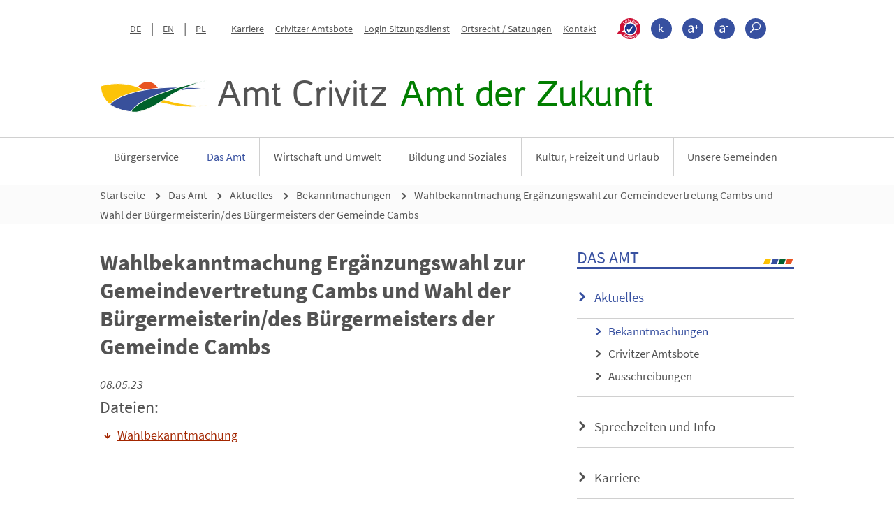

--- FILE ---
content_type: text/html;charset=UTF-8
request_url: https://www.amt-crivitz.de/das-amt/aktuelles/bekanntmachungen/Wahlbekanntmachung-Wahl-Cambs/
body_size: 69801
content:
<!DOCTYPE html>
<html lang="de">
		<head>
	<meta http-equiv="X-UA-Compatible" content="IE=edge" />
	<title>Wahlbekanntmachung Ergänzungswahl zur Gemeindevertretung Cambs und Wahl der Bürgermeisterin/des Bürgermeisters der Gemeinde Cambs</title>
	<meta content="text/html; charset=UTF-8" http-equiv="Content-Type" />
	
	<meta name="title" content="Wahlbekanntmachung Ergänzungswahl zur Gemeindevertretung Cambs und Wahl der Bürgermeisterin/des Bürgermeisters der Gemeinde Cambs" />
	<meta name="description" content="Öffentliche Bekanntmachungen des Amtes Crivitz und der Mitgliedsgemeinden" />
	<meta name="keywords" content="" />
	<meta name="viewport" content="width=device-width, initial-scale=1, minimum-scale=1" />
	<meta name="robots" content="index,follow" />
	<meta name="format-detection" content="telephone=no">
	<meta property="og:title" content="Wahlbekanntmachung Ergänzungswahl zur Gemeindevertretung Cambs und Wahl der Bürgermeisterin/des Bürgermeisters der Gemeinde Cambs">
	<meta property="og:type" content="website">
	<meta property="og:url" content="https://www.amt-crivitz.de/unsere-gemeinden/cambs/bekanntmachungen/Wahlbekanntmachung-Wahl-Cambs/">
	<meta property="og:description" content="Öffentliche Bekanntmachungen des Amtes Crivitz und der Mitgliedsgemeinden">
	<meta property="og:locale" content="de_DE" />
	<link rel="canonical" href="https://www.amt-crivitz.de/unsere-gemeinden/cambs/bekanntmachungen/Wahlbekanntmachung-Wahl-Cambs/" />
	<link rel="stylesheet" type="text/css" href="/export/sites/crivitz/_conf/system/css/style.css" media="screen" />
	<link rel="stylesheet" type="text/css" href="/export/sites/crivitz/_conf/system/css/print.css" media="print" />
	<link rel="shortcut icon" type="image/x-icon" href="/_conf/system/pix/favicon.ico"  />
	<script type="text/javascript" src="/export/sites/crivitz/_conf/system/js/all.min.js" ></script>
</head><body class="detailseite">
		<div id="wrapper">
	
			<p class="skip-navi">Springe direkt zu:</p>
		<nav class="skip-navi" aria-label="Sprunglinknavigation">
			<ul>
				<li>
					<a href="#content" title="Inhalt">Inhalt</a>
				</li>
			</ul>
		</nav>
	<header class="header">
				<div class="container">
					<a href="#mobilemenu" id="mobile_button" title="Men&uuml;-Button"><span class="sr-only">Men&uuml;-Button</span></a>
					<div class="metanavi">
					<nav class="navbar navbar-default" aria-label="Metanavigation Header">
						<ul class="language">
							<li><a href="/" title="zur deutschen Seite">DE</a></li>
							<li><a href="/en/" title="zur englischen Seite">EN</a></li>
							<li><a href="/pl/" title="zur polnischen Seite">PL</a></li>
						</ul>

						<ul class="metanavi_links">							
							<li>
                            		<a 
                                 		href="/das-amt/karriere/"									
										target="_self"
										title="Karriere"
                                		>
                                		Karriere</a>
                                </li>
							<li>
                            		<a 
                                 		href="/das-amt/aktuelles/crivitzer-amtsbote/"									
										target="_self"
										title="Crivitzer Amtsbote"
                                		>
                                		Crivitzer Amtsbote</a>
                                </li>
							<li>
                            		<a 
                                 		href="https://amt-crivitz.sitzung-mv.de/ratsinfo/logon"									
										target="_blank"
										title="Login Sitzungsdienst"
                                		>
                                		Login Sitzungsdienst</a>
                                </li>
							<li>
                            		<a 
                                 		href="/das-amt/ihre-amtsverwaltung/ortsrecht-satzungen/"									
										target="_self"
										title="Ortsrecht / Satzungen"
                                		>
                                		Ortsrecht / Satzungen</a>
                                </li>
							<li>
                            		<a 
                                 		href="/rechtliches/kontakt/"									
										target="_blank"
										title="Kontakt"
                                		>
                                		Kontakt</a>
                                </li>
							</ul>

						<ul class="metanavi_additionals">
							<li><a href="/leichte-sprache/" target="" title="Leichte Sprache" class="lsi">
									<span class="icon-leichte-sprache">
										<span class="sr-only">>???leichte_sprache???</span>
									</span>
								</a></li>
							<li class="contrast"><a href="#" title="Kontrast">
									<span class="icon icon-uniE60D">
										<span class="sr-only">Kontrast</span>
									</span>
								</a></li>
							<li class="font_bigger"><a href="#" title="Schrift größer">
									<span class="icon icon-uniE601">
										<span class="sr-only">Schrift größer</span>
									</span>
								</a></li>
							<li class="font_normal"><a href="#" title="Schrift kleiner">
									<span class="icon icon-uniE600">
										<span class="sr-only">Schrift kleiner</span>
									</span></a></li>

							<li class="meta_search">
								<a href="#" title="Suche" onclick="return false;">
										<span class="icon icon-uniE602">
											<span class="sr-only">Suche</span>
										</span>
									</a>
									<div class="head_search">
										<form id="search" class="search" method="GET" action="/suche/" class="searchform" name="xajax_form_kesearch_pi1">
											<label for="field" class="sr-only">Suchbegriff eingeben</label>
											<input class="field" id="field" autocomplete="off" value="Suchbegriff eingeben..." onclick="if (this.value == 'Suchbegriff eingeben...') {this.value = '';};" name="query" id="query" type="text">
											<button type="submit" name="search_submit" value="senden"><span class="sr-only">senden</span></button>
										</form>
									</div>							
								</li>
						</ul>
					</nav>
				</div>
			<div class="logo">
					<a href="/">
						<img class="img-fluid hide_in_contrastversion" src="/_conf/system/pix/logo_bildmarke.svg" alt="Logo" title="Amt Crivitz" width="153" height="46" />
						<img class="img-fluid show_in_contrastversion" src="/export/sites/crivitz/_conf/system/pix/amt-logo-schwarz.png" alt="Logo" title="Amt Crivitz" width="153" height="46" />
						<div class="logo_text">
							<span>Amt Crivitz</span>
							<span>Amt der Zukunft</span>
						</div>
					</a>
				</div>
			</div>
				<div id="mainnavi_holder">
					<div class="container">		
						<nav id="mobilemenu" aria-label="Mobiles Menü">
						<ul>
						<li >
									<a href="/buergerservice/" title="Bürgerservice" target="_self">Bürgerservice</a>
									<ul class="subnav-section-right">
											<li >
													<a target="_self" href="/buergerservice/fachbereiche-00002/" title="Fachbereiche">Fachbereiche</a>
													</li>
											<li >
													<a target="_self" href="/buergerservice/onlinedienste-und-formulare/" title="Onlinedienste und Formulare">Onlinedienste und Formulare</a>
													</li>
											<li >
													<a target="_self" href="/buergerservice/planen-bauen/" title="Planen & Bauen">Planen & Bauen</a>
													<ul class="subnav-section-right">
														<li >
																<a target="_self" href="/buergerservice/planen-bauen/grundstuecke-immobilien/" title="Grundstücke / Immobilien">Grundstücke / Immobilien</a>
															</li>
														<li >
																<a target="_self" href="/buergerservice/planen-bauen/bauleitplanung/" title="Bauleitplanung">Bauleitplanung</a>
															</li>
														</ul>
													</li>
											<li >
													<a target="_self" href="/buergerservice/belegungskalender-kleinbus/" title="Belegungskalender Amtsfahrzeug">Belegungskalender Amtsfahrzeug</a>
													</li>
											<li >
													<a target="_self" href="/buergerservice/der-rufbus-der-verkehrsgesellschaft-ludwigslust-parchim-mbh/" title="Der Rufbus">Der Rufbus</a>
													</li>
											</ul>
									</li>
								<li  class="active">
									<a href="/das-amt/" title="Das Amt" target="_self">Das Amt</a>
									<ul class="subnav-section-right">
											<li  class="active">
													<a target="_self" href="/das-amt/aktuelles/" title="Aktuelles">Aktuelles</a>
													<ul class="subnav-section-right">
														<li  class="active">
																<a target="_self" href="/das-amt/aktuelles/bekanntmachungen/" title="Bekanntmachungen">Bekanntmachungen</a>
															</li>
														<li >
																<a target="_self" href="/das-amt/aktuelles/crivitzer-amtsbote/" title="Crivitzer Amtsbote">Crivitzer Amtsbote</a>
															</li>
														<li >
																<a target="_self" href="/das-amt/aktuelles/ausschreibungen/" title="Ausschreibungen">Ausschreibungen</a>
															</li>
														</ul>
													</li>
											<li >
													<a target="_self" href="/das-amt/oeffnungszeiten-und-info/" title="Sprechzeiten und Info">Sprechzeiten und Info</a>
													<ul class="subnav-section-right">
														<li >
																<a target="_self" href="/das-amt/oeffnungszeiten-und-info/elektronische-rechnung/" title="Elektronische Rechnung">Elektronische Rechnung</a>
															</li>
														</ul>
													</li>
											<li >
													<a target="_self" href="/das-amt/karriere/" title="Karriere">Karriere</a>
													<ul class="subnav-section-right">
														<li >
																<a target="_self" href="/das-amt/karriere/stellenausschreibungen/" title="Stellenausschreibungen">Stellenausschreibungen</a>
															</li>
														<li >
																<a target="_self" href="/das-amt/karriere/das-amt-als-attraktiver-arbeitgeber/" title="Das Amt Crivitz als attraktiver Arbeitgeber">Das Amt Crivitz als attraktiver Arbeitgeber</a>
															</li>
														<li >
																<a target="_self" href="/das-amt/karriere/ausbildung/" title="Ausbildung im Amt Crivitz">Ausbildung im Amt Crivitz</a>
															</li>
														<li >
																<a target="_self" href="/das-amt/karriere/datenschutz-im-bewerbungsverfahren/" title="Datenschutz im Bewerbungsverfahren">Datenschutz im Bewerbungsverfahren</a>
															</li>
														</ul>
													</li>
											<li >
													<a target="_self" href="/das-amt/datenschutz-im-amt/" title="Datenschutz im Amt">Datenschutz im Amt</a>
													<ul class="subnav-section-right">
														<li >
																<a target="_self" href="/das-amt/datenschutz-im-amt/index.html" title="Datenschutz im Amt">Datenschutz im Amt</a>
															</li>
														</ul>
													</li>
											<li >
													<a target="_self" href="/das-amt/ihre-amtsverwaltung/" title="Ihre Amtsverwaltung">Ihre Amtsverwaltung</a>
													<ul class="subnav-section-right">
														<li >
																<a target="_self" href="/das-amt/ihre-amtsverwaltung/ortsrecht-satzungen/" title="Ortsrecht/Satzungen">Ortsrecht/Satzungen</a>
															</li>
														<li >
																<a target="_self" href="/das-amt/ihre-amtsverwaltung/finanzen/" title="Finanzen">Finanzen</a>
															</li>
														<li >
																<a target="_self" href="/das-amt/ihre-amtsverwaltung/fachbereiche/" title="Fachbereiche">Fachbereiche</a>
															</li>
														<li >
																<a target="_self" href="/das-amt/ihre-amtsverwaltung/index.html" title="Ihre Amtsverwaltung">Ihre Amtsverwaltung</a>
															</li>
														</ul>
													</li>
											<li >
													<a target="_self" href="/das-amt/kommunalpolitik/" title="Kommunalpolitik">Kommunalpolitik</a>
													</li>
											<li >
													<a target="_self" href="/das-amt/partnerschaften/" title="Partnerschaften">Partnerschaften</a>
													</li>
											<li >
													<a target="_self" href="/das-amt/schiedsstellen/" title="Schiedsstellen">Schiedsstellen</a>
													<ul class="subnav-section-right">
														<li >
																<a target="_self" href="/das-amt/schiedsstellen/index.html" title="Schiedsstellen">Schiedsstellen</a>
															</li>
														</ul>
													</li>
											<li >
													<a target="_self" href="/das-amt/fundsachen/" title="Fundsachen">Fundsachen</a>
													<ul class="subnav-section-right">
														<li >
																<a target="_self" href="/das-amt/fundsachen/index.html" title="Fundsachen">Fundsachen</a>
															</li>
														</ul>
													</li>
											<li >
													<a target="_self" href="/das-amt/amtswehrfuehrung/" title="Amtswehrführung">Amtswehrführung</a>
													</li>
											<li >
													<a target="_self" href="/das-amt/wahlen/" title="Wahlen">Wahlen</a>
													<ul class="subnav-section-right">
														<li >
																<a target="_self" href="/das-amt/wahlen/kommunalwahlen-2024/" title="Kommunalwahlen 2024">Kommunalwahlen 2024</a>
															</li>
														</ul>
													</li>
											</ul>
									</li>
								<li >
									<a href="/wirtschaft-und-umwelt/" title="Wirtschaft und Umwelt" target="_self">Wirtschaft und Umwelt</a>
									<ul class="subnav-section-right">
											<li >
													<a target="_self" href="/wirtschaft-und-umwelt/klimaschutz/" title="Klimaschutz">Klimaschutz</a>
													<ul class="subnav-section-right">
														<li >
																<a target="_self" href="/wirtschaft-und-umwelt/klimaschutz/klimaschutzkonzept/" title="Klimaschutzkonzept">Klimaschutzkonzept</a>
															</li>
														<li >
																<a target="_self" href="/wirtschaft-und-umwelt/klimaschutz/kommunale-waermeplanung/" title="Kommunale Wärmeplanung">Kommunale Wärmeplanung</a>
															</li>
														</ul>
													</li>
											<li >
													<a target="_self" href="/wirtschaft-und-umwelt/das-amt-als-wirtschaftsstandort/" title="Das Amt als Wirtschaftsstandort">Das Amt als Wirtschaftsstandort</a>
													</li>
											<li >
													<a target="_self" href="/wirtschaft-und-umwelt/unternehmen-im-amt/" title="Unternehmen im Amt">Unternehmen im Amt</a>
													<ul class="subnav-section-right">
														<li >
																<a target="_self" href="/wirtschaft-und-umwelt/unternehmen-im-amt/nutzungsbedingungen/" title="Nutzungsbedingungen">Nutzungsbedingungen</a>
															</li>
														</ul>
													</li>
											</ul>
									</li>
								<li >
									<a href="/bildung-und-soziales/" title="Bildung und Soziales" target="_self">Bildung und Soziales</a>
									<ul class="subnav-section-right">
											<li >
													<a target="_self" href="/bildung-und-soziales/kindertageseinrichtungen/" title="Kindertageseinrichtungen">Kindertageseinrichtungen</a>
													</li>
											<li >
													<a target="_self" href="/bildung-und-soziales/schulen/" title="Schulen">Schulen</a>
													</li>
											<li >
													<a target="_self" href="/bildung-und-soziales/schulverband-sukow/" title="Schulverband Sukow">Schulverband Sukow</a>
													</li>
											<li >
													<a target="_self" href="/bildung-und-soziales/ehrenamt/" title="Ehrenamt">Ehrenamt</a>
													</li>
											<li >
													<a target="_self" href="/bildung-und-soziales/soziale-vereine-und-verbaende/" title="Soziale Vereine und Verbände">Soziale Vereine und Verbände</a>
													</li>
											<li >
													<a target="_self" href="/bildung-und-soziales/schuldnerberatung/" title="Schuldnerberatung">Schuldnerberatung</a>
													</li>
											<li >
													<a target="_self" href="/bildung-und-soziales/pflegestuetzpunkte-und-pflegelotsen/" title="Pflegestützpunkte und Pflegelotsen">Pflegestützpunkte und Pflegelotsen</a>
													</li>
											<li >
													<a target="_self" href="/bildung-und-soziales/altersgerechtes-wohnen/" title="Altersgerechtes Wohnen">Altersgerechtes Wohnen</a>
													</li>
											<li >
													<a target="_self" href="/bildung-und-soziales/einrichtungen-fuer-menschen-mit-behinderung/" title="Einrichtungen für Menschen mit Behinderung">Einrichtungen für Menschen mit Behinderung</a>
													</li>
											<li >
													<a target="_self" href="/bildung-und-soziales/jugendclubs/" title="Jugendclub">Jugendclub</a>
													</li>
											</ul>
									</li>
								<li >
									<a href="/kultur-freizeit-und-urlaub/" title="Kultur, Freizeit und Urlaub" target="_self">Kultur, Freizeit und Urlaub</a>
									<ul class="subnav-section-right">
											<li >
													<a target="_self" href="/kultur-freizeit-und-urlaub/urlaub-in-der-region/" title="Urlaub in der Region">Urlaub in der Region</a>
													</li>
											<li >
													<a target="_self" href="/kultur-freizeit-und-urlaub/sehenswertes/" title="Sehenswertes">Sehenswertes</a>
													</li>
											<li >
													<a target="_self" href="/kultur-freizeit-und-urlaub/veranstaltungen/" title="Veranstaltungen">Veranstaltungen</a>
													</li>
											<li >
													<a target="_self" href="/kultur-freizeit-und-urlaub/kuenstler/" title="Künstler/innen">Künstler/innen</a>
													<ul class="subnav-section-right">
														<li >
																<a target="_self" href="/kultur-freizeit-und-urlaub/kuenstler/nutzungsbedingungen/" title="Nutzungsbedingungen">Nutzungsbedingungen</a>
															</li>
														</ul>
													</li>
											<li >
													<a target="_self" href="/kultur-freizeit-und-urlaub/museen-und-ausstellungen/" title="Museen und Ausstellungen">Museen und Ausstellungen</a>
													</li>
											</ul>
									</li>
								<li >
									<a href="/unsere-gemeinden/" title="Unsere Gemeinden" target="_self">Unsere Gemeinden</a>
									<ul class="subnav-section-right">
											<li >
													<a target="_self" href="/unsere-gemeinden/banzkow/" title="Banzkow">Banzkow</a>
													<ul class="subnav-section-right">
														<li >
																<a target="_self" href="/unsere-gemeinden/banzkow/die-gemeindevertretung/" title="Die Gemeindevertretung">Die Gemeindevertretung</a>
															</li>
														<li >
																<a target="_self" href="/unsere-gemeinden/banzkow/bekanntmachungen/" title="Bekanntmachungen">Bekanntmachungen</a>
															</li>
														<li >
																<a target="_self" href="/unsere-gemeinden/banzkow/ortsrechtsatzung/" title="Ortsrecht/Satzung">Ortsrecht/Satzung</a>
															</li>
														<li >
																<a target="_self" href="/unsere-gemeinden/banzkow/finanzen/" title="Finanzen">Finanzen</a>
															</li>
														<li >
																<a target="_self" href="/unsere-gemeinden/banzkow/vereine/" title="Vereine">Vereine</a>
															</li>
														<li >
																<a target="_self" href="/unsere-gemeinden/banzkow/feuerwehren/" title="Feuerwehren">Feuerwehren</a>
															</li>
														<li >
																<a target="_self" href="/unsere-gemeinden/banzkow/kirchliche-einrichtungen/" title="Kirchliche Einrichtungen">Kirchliche Einrichtungen</a>
															</li>
														<li >
																<a target="_self" href="/unsere-gemeinden/banzkow/partnerschaften-der-gemeinde/" title="Partnerschaften der Gemeinde">Partnerschaften der Gemeinde</a>
															</li>
														</ul>
													</li>
											<li >
													<a target="_self" href="/unsere-gemeinden/barnin/" title="Barnin">Barnin</a>
													<ul class="subnav-section-right">
														<li >
																<a target="_self" href="/unsere-gemeinden/barnin/die-gemeindevertretung/" title="Die Gemeindevertretung">Die Gemeindevertretung</a>
															</li>
														<li >
																<a target="_self" href="/unsere-gemeinden/barnin/bekanntmachungen/" title="Bekanntmachungen">Bekanntmachungen</a>
															</li>
														<li >
																<a target="_self" href="/unsere-gemeinden/barnin/ortsrechtsatzung/" title="Ortsrecht/Satzung">Ortsrecht/Satzung</a>
															</li>
														<li >
																<a target="_self" href="/unsere-gemeinden/barnin/finanzen/" title="Finanzen">Finanzen</a>
															</li>
														<li >
																<a target="_self" href="/unsere-gemeinden/barnin/vereine/" title="Vereine">Vereine</a>
															</li>
														<li >
																<a target="_self" href="/unsere-gemeinden/barnin/feuerwehr/" title="Feuerwehr">Feuerwehr</a>
															</li>
														<li >
																<a target="_self" href="/unsere-gemeinden/barnin/kirchliche-einrichtungen/" title="Kirchliche Einrichtungen">Kirchliche Einrichtungen</a>
															</li>
														</ul>
													</li>
											<li >
													<a target="_self" href="/unsere-gemeinden/buelow/" title="Bülow">Bülow</a>
													<ul class="subnav-section-right">
														<li >
																<a target="_self" href="/unsere-gemeinden/buelow/die-gemeindevertretung/" title="Die Gemeindevertretung">Die Gemeindevertretung</a>
															</li>
														<li >
																<a target="_self" href="/unsere-gemeinden/buelow/bekanntmachungen/" title="Bekanntmachungen">Bekanntmachungen</a>
															</li>
														<li >
																<a target="_self" href="/unsere-gemeinden/buelow/ortsrechtsatzung/" title="Ortsrecht/Satzung">Ortsrecht/Satzung</a>
															</li>
														<li >
																<a target="_self" href="/unsere-gemeinden/buelow/finanzen/" title="Finanzen">Finanzen</a>
															</li>
														<li >
																<a target="_self" href="/unsere-gemeinden/buelow/vereine/" title="Vereine">Vereine</a>
															</li>
														<li >
																<a target="_self" href="/unsere-gemeinden/buelow/feuerwehr/" title="Feuerwehr">Feuerwehr</a>
															</li>
														<li >
																<a target="_self" href="/unsere-gemeinden/buelow/kirchliche-einrichtungen/" title="Kirchliche Einrichtungen">Kirchliche Einrichtungen</a>
															</li>
														</ul>
													</li>
											<li >
													<a target="_self" href="/unsere-gemeinden/cambs/" title="Cambs">Cambs</a>
													<ul class="subnav-section-right">
														<li >
																<a target="_self" href="/unsere-gemeinden/cambs/die-gemeindevertretung/" title="Die Gemeindevertretung">Die Gemeindevertretung</a>
															</li>
														<li >
																<a target="_self" href="/unsere-gemeinden/cambs/bekanntmachungen/" title="Bekanntmachungen">Bekanntmachungen</a>
															</li>
														<li >
																<a target="_self" href="/unsere-gemeinden/cambs/ortsrechtsatzung/" title="Ortsrecht/Satzung">Ortsrecht/Satzung</a>
															</li>
														<li >
																<a target="_self" href="/unsere-gemeinden/cambs/finanzen/" title="Finanzen">Finanzen</a>
															</li>
														<li >
																<a target="_self" href="/unsere-gemeinden/cambs/vereine/" title="Vereine">Vereine</a>
															</li>
														<li >
																<a target="_self" href="/unsere-gemeinden/cambs/feuerwehren/" title="Feuerwehren">Feuerwehren</a>
															</li>
														<li >
																<a target="_self" href="/unsere-gemeinden/cambs/kirchliche-einrichtungen/" title="Kirchliche Einrichtungen">Kirchliche Einrichtungen</a>
															</li>
														</ul>
													</li>
											<li >
													<a target="_self" href="/unsere-gemeinden/crivitz/" title="Crivitz">Crivitz</a>
													<ul class="subnav-section-right">
														<li >
																<a target="_self" href="/unsere-gemeinden/crivitz/die-stadtvertretung/" title="Die Stadtvertretung">Die Stadtvertretung</a>
															</li>
														<li >
																<a target="_self" href="/unsere-gemeinden/crivitz/bekanntmachungen/" title="Bekanntmachungen">Bekanntmachungen</a>
															</li>
														<li >
																<a target="_self" href="/unsere-gemeinden/crivitz/ortsrechtsatzungen/" title="Ortsrecht/Satzungen">Ortsrecht/Satzungen</a>
															</li>
														<li >
																<a target="_self" href="/unsere-gemeinden/crivitz/finanzen/" title="Finanzen">Finanzen</a>
															</li>
														<li >
																<a target="_self" href="/unsere-gemeinden/crivitz/vereine/" title="Vereine">Vereine</a>
															</li>
														<li >
																<a target="_self" href="/unsere-gemeinden/crivitz/feuerwehren/" title="Feuerwehren">Feuerwehren</a>
															</li>
														<li >
																<a target="_self" href="/unsere-gemeinden/crivitz/stadtbibliothek/" title="Stadtbibliothek">Stadtbibliothek</a>
															</li>
														<li >
																<a target="_self" href="/unsere-gemeinden/crivitz/kirchliche-einrichtungen/" title="Kirchliche Einrichtungen">Kirchliche Einrichtungen</a>
															</li>
														<li >
																<a target="_self" href="/unsere-gemeinden/crivitz/partnerschaften-der-stadt/" title="Partnerschaften der Stadt">Partnerschaften der Stadt</a>
															</li>
														<li >
																<a target="_self" href="/unsere-gemeinden/crivitz/ortsteil-kladow/" title="Ortsteil Kladow">Ortsteil Kladow</a>
															</li>
														</ul>
													</li>
											<li >
													<a target="_self" href="/unsere-gemeinden/demen/" title="Demen">Demen</a>
													<ul class="subnav-section-right">
														<li >
																<a target="_self" href="/unsere-gemeinden/demen/die-gemeindevertretung/" title="Die Gemeindevertretung">Die Gemeindevertretung</a>
															</li>
														<li >
																<a target="_self" href="/unsere-gemeinden/demen/bekanntmachungen/" title="Bekanntmachungen">Bekanntmachungen</a>
															</li>
														<li >
																<a target="_self" href="/unsere-gemeinden/demen/ortsrechtsatzungen/" title="Ortsrecht/Satzung">Ortsrecht/Satzung</a>
															</li>
														<li >
																<a target="_self" href="/unsere-gemeinden/demen/finanzen/" title="Finanzen">Finanzen</a>
															</li>
														<li >
																<a target="_self" href="/unsere-gemeinden/demen/vereine/" title="Vereine">Vereine</a>
															</li>
														<li >
																<a target="_self" href="/unsere-gemeinden/demen/feuerwehr/" title="Feuerwehr">Feuerwehr</a>
															</li>
														<li >
																<a target="_self" href="/unsere-gemeinden/demen/kirchliche-einrichtungen/" title="Kirchliche Einrichtungen">Kirchliche Einrichtungen</a>
															</li>
														</ul>
													</li>
											<li >
													<a target="_self" href="/unsere-gemeinden/dobin-am-see/" title="Dobin am See">Dobin am See</a>
													<ul class="subnav-section-right">
														<li >
																<a target="_self" href="/unsere-gemeinden/dobin-am-see/die-gemeindevertretung/" title="Die Gemeindevertretung">Die Gemeindevertretung</a>
															</li>
														<li >
																<a target="_self" href="/unsere-gemeinden/dobin-am-see/bekanntmachungen/" title="Bekanntmachungen">Bekanntmachungen</a>
															</li>
														<li >
																<a target="_self" href="/unsere-gemeinden/dobin-am-see/aktuelles-aus-der-gemeinde-dobin-am-see/" title="Aktuelles aus der Gemeinde Dobin am See">Aktuelles aus der Gemeinde Dobin am See</a>
															</li>
														<li >
																<a target="_self" href="/unsere-gemeinden/dobin-am-see/ortsrechtsatzung/" title="Ortsrecht/Satzung">Ortsrecht/Satzung</a>
															</li>
														<li >
																<a target="_self" href="/unsere-gemeinden/dobin-am-see/finanzen/" title="Finanzen">Finanzen</a>
															</li>
														<li >
																<a target="_self" href="/unsere-gemeinden/dobin-am-see/vereine/" title="Vereine">Vereine</a>
															</li>
														<li >
																<a target="_self" href="/unsere-gemeinden/dobin-am-see/feuerwehren/" title="Feuerwehren">Feuerwehren</a>
															</li>
														<li >
																<a target="_self" href="/unsere-gemeinden/dobin-am-see/kirchliche-einrichtungen/" title="Kirchliche Einrichtungen">Kirchliche Einrichtungen</a>
															</li>
														<li >
																<a target="_self" href="/unsere-gemeinden/dobin-am-see/geschichtliches/" title="Geschichtliches">Geschichtliches</a>
															</li>
														</ul>
													</li>
											<li >
													<a target="_self" href="/unsere-gemeinden/friedrichsruhe/" title="Friedrichsruhe">Friedrichsruhe</a>
													<ul class="subnav-section-right">
														<li >
																<a target="_self" href="/unsere-gemeinden/friedrichsruhe/die-gemeindevertretung/" title="Die Gemeindevertretung">Die Gemeindevertretung</a>
															</li>
														<li >
																<a target="_self" href="/unsere-gemeinden/friedrichsruhe/bekanntmachungen/" title="Bekanntmachungen">Bekanntmachungen</a>
															</li>
														<li >
																<a target="_self" href="/unsere-gemeinden/friedrichsruhe/ortsrechtsatzungen/" title="Ortsrecht/Satzungen">Ortsrecht/Satzungen</a>
															</li>
														<li >
																<a target="_self" href="/unsere-gemeinden/friedrichsruhe/finanzen/" title="Finanzen">Finanzen</a>
															</li>
														<li >
																<a target="_self" href="/unsere-gemeinden/friedrichsruhe/vereine/" title="Vereine">Vereine</a>
															</li>
														<li >
																<a target="_self" href="/unsere-gemeinden/friedrichsruhe/feuerwehr/" title="Feuerwehr">Feuerwehr</a>
															</li>
														<li >
																<a target="_self" href="/unsere-gemeinden/friedrichsruhe/kirchliche-einrichtungen/" title="Kirchliche Einrichtungen">Kirchliche Einrichtungen</a>
															</li>
														</ul>
													</li>
											<li >
													<a target="_self" href="/unsere-gemeinden/gneven/" title="Gneven">Gneven</a>
													<ul class="subnav-section-right">
														<li >
																<a target="_self" href="/unsere-gemeinden/gneven/die-gemeindevertretung/" title="Die Gemeindevertretung">Die Gemeindevertretung</a>
															</li>
														<li >
																<a target="_self" href="/unsere-gemeinden/gneven/bekanntmachungen/" title="Bekanntmachungen">Bekanntmachungen</a>
															</li>
														<li >
																<a target="_self" href="/unsere-gemeinden/gneven/ortsrechtsatzung/" title="Ortsrecht/Satzung">Ortsrecht/Satzung</a>
															</li>
														<li >
																<a target="_self" href="/unsere-gemeinden/gneven/finanzen/" title="Finanzen">Finanzen</a>
															</li>
														<li >
																<a target="_self" href="/unsere-gemeinden/gneven/vereine/" title="Vereine">Vereine</a>
															</li>
														<li >
																<a target="_self" href="/unsere-gemeinden/gneven/feuerwehr/" title="Feuerwehr">Feuerwehr</a>
															</li>
														<li >
																<a target="_self" href="/unsere-gemeinden/gneven/kirchliche-einrichtungen/" title="Kirchliche Einrichtungen">Kirchliche Einrichtungen</a>
															</li>
														</ul>
													</li>
											<li >
													<a target="_self" href="/unsere-gemeinden/langen-bruetz/" title="Langen Brütz">Langen Brütz</a>
													<ul class="subnav-section-right">
														<li >
																<a target="_self" href="/unsere-gemeinden/langen-bruetz/die-gemeindevertretung/" title="Die Gemeindevertretung">Die Gemeindevertretung</a>
															</li>
														<li >
																<a target="_self" href="/unsere-gemeinden/langen-bruetz/bekanntmachungen/" title="Bekanntmachungen">Bekanntmachungen</a>
															</li>
														<li >
																<a target="_self" href="/unsere-gemeinden/langen-bruetz/ortsrechtsatzung/" title="Ortsrecht/Satzung">Ortsrecht/Satzung</a>
															</li>
														<li >
																<a target="_self" href="/unsere-gemeinden/langen-bruetz/finanzen/" title="Finanzen">Finanzen</a>
															</li>
														<li >
																<a target="_self" href="/unsere-gemeinden/langen-bruetz/vereine/" title="Vereine">Vereine</a>
															</li>
														<li >
																<a target="_self" href="/unsere-gemeinden/langen-bruetz/feuerwehren/" title="Feuerwehren">Feuerwehren</a>
															</li>
														<li >
																<a target="_self" href="/unsere-gemeinden/langen-bruetz/kirchliche-einrichtungen/" title="Kirchliche Einrichtungen">Kirchliche Einrichtungen</a>
															</li>
														<li >
																<a target="_self" href="/unsere-gemeinden/langen-bruetz/geschichte/" title="Geschichte">Geschichte</a>
															</li>
														</ul>
													</li>
											<li >
													<a target="_self" href="/unsere-gemeinden/leezen/" title="Leezen">Leezen</a>
													<ul class="subnav-section-right">
														<li >
																<a target="_self" href="/unsere-gemeinden/leezen/die-gemeindevertretung/" title="Die Gemeindevertretung">Die Gemeindevertretung</a>
															</li>
														<li >
																<a target="_self" href="/unsere-gemeinden/leezen/bekanntmachungen/" title="Bekanntmachungen">Bekanntmachungen</a>
															</li>
														<li >
																<a target="_self" href="/unsere-gemeinden/leezen/ortsrechtsatzung/" title="Ortsrecht/Satzung">Ortsrecht/Satzung</a>
															</li>
														<li >
																<a target="_self" href="/unsere-gemeinden/leezen/finanzen/" title="Finanzen">Finanzen</a>
															</li>
														<li >
																<a target="_self" href="/unsere-gemeinden/leezen/vereine/" title="Vereine">Vereine</a>
															</li>
														<li >
																<a target="_self" href="/unsere-gemeinden/leezen/kirchliche-einrichtungen/" title="Kirchliche Einrichtungen">Kirchliche Einrichtungen</a>
															</li>
														<li >
																<a target="_self" href="/unsere-gemeinden/leezen/feuerwehren/" title="Feuerwehren">Feuerwehren</a>
															</li>
														</ul>
													</li>
											<li >
													<a target="_self" href="/unsere-gemeinden/pinnow/" title="Pinnow">Pinnow</a>
													<ul class="subnav-section-right">
														<li >
																<a target="_self" href="/unsere-gemeinden/pinnow/die-gemeindevertretung/" title="Die Gemeindevertretung">Die Gemeindevertretung</a>
															</li>
														<li >
																<a target="_self" href="/unsere-gemeinden/pinnow/bekanntmachungen/" title="Bekanntmachungen">Bekanntmachungen</a>
															</li>
														<li >
																<a target="_self" href="/unsere-gemeinden/pinnow/ortsrechtsatzung/" title="Ortsrecht/Satzung">Ortsrecht/Satzung</a>
															</li>
														<li >
																<a target="_self" href="/unsere-gemeinden/pinnow/finanzen/" title="Finanzen">Finanzen</a>
															</li>
														<li >
																<a target="_self" href="/unsere-gemeinden/pinnow/vereine/" title="Vereine">Vereine</a>
															</li>
														<li >
																<a target="_self" href="/unsere-gemeinden/pinnow/feuerwehren/" title="Feuerwehren">Feuerwehren</a>
															</li>
														<li >
																<a target="_self" href="/unsere-gemeinden/pinnow/eigenbetrieb-fernwaermeversorgung-pinnow/" title="Eigenbetrieb Fernwärmeversorgung Pinnow">Eigenbetrieb Fernwärmeversorgung Pinnow</a>
															</li>
														<li >
																<a target="_self" href="/unsere-gemeinden/pinnow/kirchliche-einrichtungen/" title="Kirchliche Einrichtungen">Kirchliche Einrichtungen</a>
															</li>
														</ul>
													</li>
											<li >
													<a target="_self" href="/unsere-gemeinden/plate/" title="Plate">Plate</a>
													<ul class="subnav-section-right">
														<li >
																<a target="_self" href="/unsere-gemeinden/plate/die-gemeindevertretung/" title="Die Gemeindevertretung">Die Gemeindevertretung</a>
															</li>
														<li >
																<a target="_self" href="/unsere-gemeinden/plate/bekanntmachungen/" title="Bekanntmachungen">Bekanntmachungen</a>
															</li>
														<li >
																<a target="_self" href="/unsere-gemeinden/plate/ortsrecht-satzung/" title="Ortsrecht/Satzung">Ortsrecht/Satzung</a>
															</li>
														<li >
																<a target="_self" href="/unsere-gemeinden/plate/finanzen/" title="Finanzen">Finanzen</a>
															</li>
														<li >
																<a target="_self" href="/unsere-gemeinden/plate/leitbild-der-gemeinde/" title="Leitbild der Gemeinde">Leitbild der Gemeinde</a>
															</li>
														<li >
																<a target="_self" href="/unsere-gemeinden/plate/vereine/" title="Vereine">Vereine</a>
															</li>
														<li >
																<a target="_self" href="/unsere-gemeinden/plate/feuerwehr/" title="Feuerwehr">Feuerwehr</a>
															</li>
														<li >
																<a target="_self" href="/unsere-gemeinden/plate/kirchliche-einrichtungen/" title="Kirchliche Einrichtungen">Kirchliche Einrichtungen</a>
															</li>
														<li >
																<a target="_self" href="/unsere-gemeinden/plate/seniorenbeirat/" title="Seniorenbeirat">Seniorenbeirat</a>
															</li>
														<li >
																<a target="_self" href="/unsere-gemeinden/plate/bibliothek/" title="Bibliothek">Bibliothek</a>
															</li>
														<li >
																<a target="_self" href="/unsere-gemeinden/plate/partnerschaften-der-gemeinde/" title="Partnerschaften der Gemeinde">Partnerschaften der Gemeinde</a>
															</li>
														<li >
																<a target="_self" href="/unsere-gemeinden/plate/825-jahre-plate/" title="825 Jahre Plate">825 Jahre Plate</a>
															</li>
														</ul>
													</li>
											<li >
													<a target="_self" href="/unsere-gemeinden/raben-steinfeld/" title="Raben Steinfeld">Raben Steinfeld</a>
													<ul class="subnav-section-right">
														<li >
																<a target="_self" href="/unsere-gemeinden/raben-steinfeld/die-gemeindevertretung/" title="Die Gemeindevertretung">Die Gemeindevertretung</a>
															</li>
														<li >
																<a target="_self" href="/unsere-gemeinden/raben-steinfeld/bekanntmachungen/" title="Bekanntmachungen">Bekanntmachungen</a>
															</li>
														<li >
																<a target="_self" href="/unsere-gemeinden/raben-steinfeld/ortsrechtsatzung/" title="Ortsrecht/Satzung">Ortsrecht/Satzung</a>
															</li>
														<li >
																<a target="_self" href="/unsere-gemeinden/raben-steinfeld/finanzen/" title="Finanzen">Finanzen</a>
															</li>
														<li >
																<a target="_self" href="/unsere-gemeinden/raben-steinfeld/vereine/" title="Vereine">Vereine</a>
															</li>
														<li >
																<a target="_self" href="/unsere-gemeinden/raben-steinfeld/feuerwehren/" title="Feuerwehren">Feuerwehren</a>
															</li>
														<li >
																<a target="_self" href="/unsere-gemeinden/raben-steinfeld/kommunale-stiftung-natur-und-mensch-am-goerslower-ufer/" title="Kommunale Stiftung „Natur und Mensch am Görslower Ufer“">Kommunale Stiftung „Natur und Mensch am Görslower Ufer“</a>
															</li>
														<li >
																<a target="_self" href="/unsere-gemeinden/raben-steinfeld/kirchliche-einrichtungen/" title="Kirchliche Einrichtungen">Kirchliche Einrichtungen</a>
															</li>
														</ul>
													</li>
											<li >
													<a target="_self" href="/unsere-gemeinden/sukow/" title="Sukow">Sukow</a>
													<ul class="subnav-section-right">
														<li >
																<a target="_self" href="/unsere-gemeinden/sukow/die-gemeindevertretung/" title="Die Gemeindevertretung">Die Gemeindevertretung</a>
															</li>
														<li >
																<a target="_self" href="/unsere-gemeinden/sukow/bekanntmachungen/" title="Bekanntmachungen">Bekanntmachungen</a>
															</li>
														<li >
																<a target="_self" href="/unsere-gemeinden/sukow/ortsrecht-satzung/" title="Ortsrecht/Satzung">Ortsrecht/Satzung</a>
															</li>
														<li >
																<a target="_self" href="/unsere-gemeinden/sukow/finanzen/" title="Finanzen">Finanzen</a>
															</li>
														<li >
																<a target="_self" href="/unsere-gemeinden/sukow/vereine/" title="Vereine">Vereine</a>
															</li>
														<li >
																<a target="_self" href="/unsere-gemeinden/sukow/grundschule-sukow/" title="Grundschule Sukow">Grundschule Sukow</a>
															</li>
														<li >
																<a target="_self" href="/unsere-gemeinden/sukow/feuerwehr/" title="Feuerwehr">Feuerwehr</a>
															</li>
														<li >
																<a target="_self" href="/unsere-gemeinden/sukow/kirchliche-einrichtungen/" title="Kirchliche Einrichtungen">Kirchliche Einrichtungen</a>
															</li>
														<li >
																<a target="_self" href="/unsere-gemeinden/sukow/ortsteil-zietlitz/" title="Ortsteil Zietlitz">Ortsteil Zietlitz</a>
															</li>
														</ul>
													</li>
											<li >
													<a target="_self" href="/unsere-gemeinden/tramm/" title="Tramm">Tramm</a>
													<ul class="subnav-section-right">
														<li >
																<a target="_self" href="/unsere-gemeinden/tramm/die-gemeindevertretung/" title="Die Gemeindevertretung">Die Gemeindevertretung</a>
															</li>
														<li >
																<a target="_self" href="/unsere-gemeinden/tramm/bekanntmachungen/" title="Bekanntmachungen">Bekanntmachungen</a>
															</li>
														<li >
																<a target="_self" href="/unsere-gemeinden/tramm/ortsrecht-satzungen/" title="Ortsrecht/Satzungen">Ortsrecht/Satzungen</a>
															</li>
														<li >
																<a target="_self" href="/unsere-gemeinden/tramm/finanzen/" title="Finanzen">Finanzen</a>
															</li>
														<li >
																<a target="_self" href="/unsere-gemeinden/tramm/vereine/" title="Vereine">Vereine</a>
															</li>
														<li >
																<a target="_self" href="/unsere-gemeinden/tramm/feuerwehren/" title="Feuerwehren">Feuerwehren</a>
															</li>
														<li >
																<a target="_self" href="/unsere-gemeinden/tramm/kirchliche-einrichtungen/" title="Kirchliche Einrichtungen">Kirchliche Einrichtungen</a>
															</li>
														</ul>
													</li>
											<li >
													<a target="_self" href="/unsere-gemeinden/zapel/" title="Zapel">Zapel</a>
													<ul class="subnav-section-right">
														<li >
																<a target="_self" href="/unsere-gemeinden/zapel/die-gemeindevertretung/" title="Die Gemeindevertretung">Die Gemeindevertretung</a>
															</li>
														<li >
																<a target="_self" href="/unsere-gemeinden/zapel/bekanntmachungen/" title="Bekanntmachungen">Bekanntmachungen</a>
															</li>
														<li >
																<a target="_self" href="/unsere-gemeinden/zapel/ortsrechtsatzungen/" title="Ortsrecht/Satzungen">Ortsrecht/Satzungen</a>
															</li>
														<li >
																<a target="_self" href="/unsere-gemeinden/zapel/finanzen/" title="Finanzen">Finanzen</a>
															</li>
														<li >
																<a target="_self" href="/unsere-gemeinden/zapel/vereine/" title="Vereine">Vereine</a>
															</li>
														<li >
																<a target="_self" href="/unsere-gemeinden/zapel/feuerwehr/" title="Feuerwehr">Feuerwehr</a>
															</li>
														<li >
																<a target="_self" href="/unsere-gemeinden/zapel/kirchliche-einrichtungen/" title="Kirchliche Einrichtungen">Kirchliche Einrichtungen</a>
															</li>
														</ul>
													</li>
											</ul>
									</li>
								<li>
								<div class="metanavi">
					<nav class="navbar navbar-default" aria-label="Metanavigation Header">
						<ul class="language">
							<li><a href="/" title="zur deutschen Seite">DE</a></li>
							<li><a href="/en/" title="zur englischen Seite">EN</a></li>
							<li><a href="/pl/" title="zur polnischen Seite">PL</a></li>
						</ul>

						<ul class="metanavi_links">							
							<li>
                            		<a 
                                 		href="/das-amt/karriere/"									
										target="_self"
										title="Karriere"
                                		>
                                		Karriere</a>
                                </li>
							<li>
                            		<a 
                                 		href="/das-amt/aktuelles/crivitzer-amtsbote/"									
										target="_self"
										title="Crivitzer Amtsbote"
                                		>
                                		Crivitzer Amtsbote</a>
                                </li>
							<li>
                            		<a 
                                 		href="https://amt-crivitz.sitzung-mv.de/ratsinfo/logon"									
										target="_blank"
										title="Login Sitzungsdienst"
                                		>
                                		Login Sitzungsdienst</a>
                                </li>
							<li>
                            		<a 
                                 		href="/das-amt/ihre-amtsverwaltung/ortsrecht-satzungen/"									
										target="_self"
										title="Ortsrecht / Satzungen"
                                		>
                                		Ortsrecht / Satzungen</a>
                                </li>
							<li>
                            		<a 
                                 		href="/rechtliches/kontakt/"									
										target="_blank"
										title="Kontakt"
                                		>
                                		Kontakt</a>
                                </li>
							</ul>

						<ul class="metanavi_additionals">
							<li><a href="/leichte-sprache/" target="" title="Leichte Sprache" class="lsi">
									<span class="icon-leichte-sprache">
										<span class="sr-only">>???leichte_sprache???</span>
									</span>
								</a></li>
							<li class="contrast"><a href="#" title="Kontrast">
									<span class="icon icon-uniE60D">
										<span class="sr-only">Kontrast</span>
									</span>
								</a></li>
							<li class="font_bigger"><a href="#" title="Schrift größer">
									<span class="icon icon-uniE601">
										<span class="sr-only">Schrift größer</span>
									</span>
								</a></li>
							<li class="font_normal"><a href="#" title="Schrift kleiner">
									<span class="icon icon-uniE600">
										<span class="sr-only">Schrift kleiner</span>
									</span></a></li>

							<li class="meta_search">
								<a href="#" title="Suche" onclick="return false;">
										<span class="icon icon-uniE602">
											<span class="sr-only">Suche</span>
										</span>
									</a>
									<div class="head_search">
										<form id="responsive-search" class="search" method="GET" action="/suche/" class="searchform" name="xajax_form_kesearch_pi1">
											<label for="responsive-field" class="sr-only">Suchbegriff eingeben</label>
											<input class="field" id="responsive-field" autocomplete="off" value="Suchbegriff eingeben..." onclick="if (this.value == 'Suchbegriff eingeben...') {this.value = '';};" name="query" id="responsive-query" type="text">
											<button type="submit" name="search_submit" value="senden"><span class="sr-only">senden</span></button>
										</form>
									</div>							
								</li>
						</ul>
					</nav>
				</div>
			</li>
						</ul>
					</nav><nav id="mainnavi" class="mainnavi" aria-label="Desktop-Menü">
						<ul>
							<li >
									<a href="/buergerservice/" title="Bürgerservice" target="_self">Bürgerservice</a>
									<ul class="subnavi">
											<li>
												<div>
												
													<ul class="subnav-section-right">
														<li >
																<a target="_self" href="/buergerservice/fachbereiche-00002/" title="Fachbereiche">Fachbereiche</a>
															</li>
														<li >
																<a target="_self" href="/buergerservice/onlinedienste-und-formulare/" title="Onlinedienste und Formulare">Onlinedienste und Formulare</a>
															</li>
														<li >
																<a target="_self" href="/buergerservice/planen-bauen/" title="Planen & Bauen">Planen & Bauen</a>
															</li>
														<li >
																<a target="_self" href="/buergerservice/belegungskalender-kleinbus/" title="Belegungskalender Amtsfahrzeug">Belegungskalender Amtsfahrzeug</a>
															</li>
														<li >
																<a target="_self" href="/buergerservice/der-rufbus-der-verkehrsgesellschaft-ludwigslust-parchim-mbh/" title="Der Rufbus">Der Rufbus</a>
															</li>
														</ul>
												</div>
											</li>
										</ul>
									</li>
								<li  class="active">
									<a href="/das-amt/" title="Das Amt" target="_self">Das Amt</a>
									<ul class="subnavi">
											<li>
												<div>
												
													<div class="subnavi_bild">
															
																<img src="/export/sites/crivitz/bilder/amt/Amt_Crivitz_Luftbild_cPauli_200x145.jpg_1828194527.jpg" width="200" height="145" alt="Das Amt Crivitz © Heckendorf" title="Das Amt Crivitz © Heckendorf" /><span class="copyright">&copy; Amt Crivitz</span>
															</div>
														<ul class="subnav-section-right">
														<li  class="active">
																<a target="_self" href="/das-amt/aktuelles/" title="Aktuelles">Aktuelles</a>
															</li>
														<li >
																<a target="_self" href="/das-amt/oeffnungszeiten-und-info/" title="Sprechzeiten und Info">Sprechzeiten und Info</a>
															</li>
														<li >
																<a target="_self" href="/das-amt/karriere/" title="Karriere">Karriere</a>
															</li>
														<li >
																<a target="_self" href="/das-amt/datenschutz-im-amt/" title="Datenschutz im Amt">Datenschutz im Amt</a>
															</li>
														<li >
																<a target="_self" href="/das-amt/ihre-amtsverwaltung/" title="Ihre Amtsverwaltung">Ihre Amtsverwaltung</a>
															</li>
														<li >
																<a target="_self" href="/das-amt/kommunalpolitik/" title="Kommunalpolitik">Kommunalpolitik</a>
															</li>
														<li >
																<a target="_self" href="/das-amt/partnerschaften/" title="Partnerschaften">Partnerschaften</a>
															</li>
														<li >
																<a target="_self" href="/das-amt/schiedsstellen/" title="Schiedsstellen">Schiedsstellen</a>
															</li>
														<li >
																<a target="_self" href="/das-amt/fundsachen/" title="Fundsachen">Fundsachen</a>
															</li>
														<li >
																<a target="_self" href="/das-amt/amtswehrfuehrung/" title="Amtswehrführung">Amtswehrführung</a>
															</li>
														<li >
																<a target="_self" href="/das-amt/wahlen/" title="Wahlen">Wahlen</a>
															</li>
														</ul>
												</div>
											</li>
										</ul>
									</li>
								<li >
									<a href="/wirtschaft-und-umwelt/" title="Wirtschaft und Umwelt" target="_self">Wirtschaft und Umwelt</a>
									<ul class="subnavi">
											<li>
												<div>
												
													<div class="subnavi_bild">
															
																<img src="/export/sites/crivitz/bilder/grafiken/Geld-und-Pflanzen_200x145.jpg_1828194527.jpg" width="200" height="145" alt="Wirtschaft und Arbeit © Fotolia" title="Wirtschaft und Arbeit © Fotolia" /><span class="copyright">&copy; pixabay</span>
															</div>
														<ul class="subnav-section-right">
														<li >
																<a target="_self" href="/wirtschaft-und-umwelt/klimaschutz/" title="Klimaschutz">Klimaschutz</a>
															</li>
														<li >
																<a target="_self" href="/wirtschaft-und-umwelt/das-amt-als-wirtschaftsstandort/" title="Das Amt als Wirtschaftsstandort">Das Amt als Wirtschaftsstandort</a>
															</li>
														<li >
																<a target="_self" href="/wirtschaft-und-umwelt/unternehmen-im-amt/" title="Unternehmen im Amt">Unternehmen im Amt</a>
															</li>
														</ul>
												</div>
											</li>
										</ul>
									</li>
								<li >
									<a href="/bildung-und-soziales/" title="Bildung und Soziales" target="_self">Bildung und Soziales</a>
									<ul class="subnavi">
											<li>
												<div>
												
													<div class="subnavi_bild">
															
																<img src="/export/sites/crivitz/bilder/lizenz/Generationen_200x145.jpg_1828194527.jpg" width="200" height="145" alt="Bildung und Soziales © Fotolia" title="Bildung und Soziales © Fotolia" /><span class="copyright">&copy; Adobe Stock</span>
															</div>
														<ul class="subnav-section-right">
														<li >
																<a target="_self" href="/bildung-und-soziales/kindertageseinrichtungen/" title="Kindertageseinrichtungen">Kindertageseinrichtungen</a>
															</li>
														<li >
																<a target="_self" href="/bildung-und-soziales/schulen/" title="Schulen">Schulen</a>
															</li>
														<li >
																<a target="_self" href="/bildung-und-soziales/schulverband-sukow/" title="Schulverband Sukow">Schulverband Sukow</a>
															</li>
														<li >
																<a target="_self" href="/bildung-und-soziales/ehrenamt/" title="Ehrenamt">Ehrenamt</a>
															</li>
														<li >
																<a target="_self" href="/bildung-und-soziales/soziale-vereine-und-verbaende/" title="Soziale Vereine und Verbände">Soziale Vereine und Verbände</a>
															</li>
														<li >
																<a target="_self" href="/bildung-und-soziales/schuldnerberatung/" title="Schuldnerberatung">Schuldnerberatung</a>
															</li>
														<li >
																<a target="_self" href="/bildung-und-soziales/pflegestuetzpunkte-und-pflegelotsen/" title="Pflegestützpunkte und Pflegelotsen">Pflegestützpunkte und Pflegelotsen</a>
															</li>
														<li >
																<a target="_self" href="/bildung-und-soziales/altersgerechtes-wohnen/" title="Altersgerechtes Wohnen">Altersgerechtes Wohnen</a>
															</li>
														<li >
																<a target="_self" href="/bildung-und-soziales/einrichtungen-fuer-menschen-mit-behinderung/" title="Einrichtungen für Menschen mit Behinderung">Einrichtungen für Menschen mit Behinderung</a>
															</li>
														<li >
																<a target="_self" href="/bildung-und-soziales/jugendclubs/" title="Jugendclub">Jugendclub</a>
															</li>
														</ul>
												</div>
											</li>
										</ul>
									</li>
								<li >
									<a href="/kultur-freizeit-und-urlaub/" title="Kultur, Freizeit und Urlaub" target="_self">Kultur, Freizeit und Urlaub</a>
									<ul class="subnavi">
											<li>
												<div>
												
													<div class="subnavi_bild">
															
																<img src="/export/sites/crivitz/bilder/lizenz/Radtour_Familie_cfotolia_200x145.jpg_1828194527.jpg" width="200" height="145" alt="Kultur, Freizeit und Urlaub © Fotolia" title="Kultur, Freizeit und Urlaub © Fotolia" /><span class="copyright">&copy; Adobe Stock</span>
															</div>
														<ul class="subnav-section-right">
														<li >
																<a target="_self" href="/kultur-freizeit-und-urlaub/urlaub-in-der-region/" title="Urlaub in der Region">Urlaub in der Region</a>
															</li>
														<li >
																<a target="_self" href="/kultur-freizeit-und-urlaub/sehenswertes/" title="Sehenswertes">Sehenswertes</a>
															</li>
														<li >
																<a target="_self" href="/kultur-freizeit-und-urlaub/veranstaltungen/" title="Veranstaltungen">Veranstaltungen</a>
															</li>
														<li >
																<a target="_self" href="/kultur-freizeit-und-urlaub/kuenstler/" title="Künstler/innen">Künstler/innen</a>
															</li>
														<li >
																<a target="_self" href="/kultur-freizeit-und-urlaub/museen-und-ausstellungen/" title="Museen und Ausstellungen">Museen und Ausstellungen</a>
															</li>
														</ul>
												</div>
											</li>
										</ul>
									</li>
								<li >
									<a href="/unsere-gemeinden/" title="Unsere Gemeinden" target="_self">Unsere Gemeinden</a>
									<ul class="subnavi">
											<li>
												<div>
												
													<div class="subnavi_bild">
															
																<img src="/export/sites/crivitz/bilder/lizenz/Luftbild_Dorf_cfotolia_200x145.jpg_1828194527.jpg" width="200" height="145" alt="Unsere Gemeinden © Fotolia" title="Unsere Gemeinden © Fotolia" /><span class="copyright">&copy; Adobe Stock</span>
															</div>
														<ul class="subnav-section-right">
														<li >
																<a target="_self" href="/unsere-gemeinden/banzkow/" title="Banzkow">Banzkow</a>
															</li>
														<li >
																<a target="_self" href="/unsere-gemeinden/barnin/" title="Barnin">Barnin</a>
															</li>
														<li >
																<a target="_self" href="/unsere-gemeinden/buelow/" title="Bülow">Bülow</a>
															</li>
														<li >
																<a target="_self" href="/unsere-gemeinden/cambs/" title="Cambs">Cambs</a>
															</li>
														<li >
																<a target="_self" href="/unsere-gemeinden/crivitz/" title="Crivitz">Crivitz</a>
															</li>
														<li >
																<a target="_self" href="/unsere-gemeinden/demen/" title="Demen">Demen</a>
															</li>
														<li >
																<a target="_self" href="/unsere-gemeinden/dobin-am-see/" title="Dobin am See">Dobin am See</a>
															</li>
														<li >
																<a target="_self" href="/unsere-gemeinden/friedrichsruhe/" title="Friedrichsruhe">Friedrichsruhe</a>
															</li>
														<li >
																<a target="_self" href="/unsere-gemeinden/gneven/" title="Gneven">Gneven</a>
															</li>
														<li >
																<a target="_self" href="/unsere-gemeinden/langen-bruetz/" title="Langen Brütz">Langen Brütz</a>
															</li>
														<li >
																<a target="_self" href="/unsere-gemeinden/leezen/" title="Leezen">Leezen</a>
															</li>
														<li >
																<a target="_self" href="/unsere-gemeinden/pinnow/" title="Pinnow">Pinnow</a>
															</li>
														<li >
																<a target="_self" href="/unsere-gemeinden/plate/" title="Plate">Plate</a>
															</li>
														<li >
																<a target="_self" href="/unsere-gemeinden/raben-steinfeld/" title="Raben Steinfeld">Raben Steinfeld</a>
															</li>
														<li >
																<a target="_self" href="/unsere-gemeinden/sukow/" title="Sukow">Sukow</a>
															</li>
														<li >
																<a target="_self" href="/unsere-gemeinden/tramm/" title="Tramm">Tramm</a>
															</li>
														<li >
																<a target="_self" href="/unsere-gemeinden/zapel/" title="Zapel">Zapel</a>
															</li>
														</ul>
												</div>
											</li>
										</ul>
									</li>
								</ul>
					</nav>
				</div>
				</div>
			</header>
					
			<div  id="jumbocontainer" ></div><div class="breadcrumb_container" role="navigation">
			<div class="container">
				<ul class="breadcrumb">
					<li><a  href="/">Startseite</a></li>
						<li><a  href="/das-amt/">Das Amt</a></li>
						<li><a  href="/das-amt/aktuelles/">Aktuelles</a></li>
						<li><a  href="/das-amt/aktuelles/bekanntmachungen/">Bekanntmachungen</a></li>
						<li><a href="/das-amt/aktuelles/bekanntmachungen/Wahlbekanntmachung-Wahl-Cambs/">Wahlbekanntmachung Ergänzungswahl zur Gemeindevertretung Cambs und Wahl der Bürgermeisterin/des Bürgermeisters der Gemeinde Cambs</a></li></ul>
			</div>
		</div><main class="main" id="content">
						<div class="container">
							<div class="row">
								<div class="col-lg-8">
									<div class="content">					
										<div  id="contentcontainer" ><section class="news">
			
				<h1>Wahlbekanntmachung Ergänzungswahl zur Gemeindevertretung Cambs und Wahl der Bürgermeisterin/des Bürgermeisters der Gemeinde Cambs</h1>
				<div class="news_detail">
					<div class="news_date">
						08.05.23</div>
					<section class="absatz">
					
						<div class="text">
							
								<h4>Dateien:</h4>
									<ul class="linkliste downloadliste">
										<li>
			                            		<a 
			                                 		href="/export/sites/crivitz/pdf/cambs/Wahlbekanntmachung-Wahl-Cambs-2023.pdf"									
													target="_blank"
													title="Wahlbekanntmachung"
			                                		>
			                                		Wahlbekanntmachung</a>
			                                </li>
										</ul>				
								</div>
						
						</section>
				</div>
			</section>
			
		</div></div>
								</div>
								<div class="col-lg-4">
									<aside class="sidebar">
									<div class="infobox">								
								<nav class="submenu">
								<div class="submenu_headline">Das Amt</div>
									<ul>										
										<li  class="current">
												<a  class="current" target="_self" href="/das-amt/aktuelles/" title="Aktuelles">Aktuelles</a>
												<ul><li  class="current">
																<a  class="current" target="_self" href="/das-amt/aktuelles/bekanntmachungen/" title="Bekanntmachungen">Bekanntmachungen</a>
															</li>
														<li >
																<a  target="_self" href="/das-amt/aktuelles/crivitzer-amtsbote/" title="Crivitzer Amtsbote">Crivitzer Amtsbote</a>
															</li>
														<li >
																<a  target="_self" href="/das-amt/aktuelles/ausschreibungen/" title="Ausschreibungen">Ausschreibungen</a>
															</li>
														</ul>
														</li>
										<li >
												<a  target="_self" href="/das-amt/oeffnungszeiten-und-info/" title="Sprechzeiten und Info">Sprechzeiten und Info</a>
												</li>
										<li >
												<a  target="_self" href="/das-amt/karriere/" title="Karriere">Karriere</a>
												</li>
										<li >
												<a  target="_self" href="/das-amt/datenschutz-im-amt/" title="Datenschutz im Amt">Datenschutz im Amt</a>
												</li>
										<li >
												<a  target="_self" href="/das-amt/ihre-amtsverwaltung/" title="Ihre Amtsverwaltung">Ihre Amtsverwaltung</a>
												</li>
										<li >
												<a  target="_self" href="/das-amt/kommunalpolitik/" title="Kommunalpolitik">Kommunalpolitik</a>
												</li>
										<li >
												<a  target="_self" href="/das-amt/partnerschaften/" title="Partnerschaften">Partnerschaften</a>
												</li>
										<li >
												<a  target="_self" href="/das-amt/schiedsstellen/" title="Schiedsstellen">Schiedsstellen</a>
												</li>
										<li >
												<a  target="_self" href="/das-amt/fundsachen/" title="Fundsachen">Fundsachen</a>
												</li>
										<li >
												<a  target="_self" href="/das-amt/amtswehrfuehrung/" title="Amtswehrführung">Amtswehrführung</a>
												</li>
										<li >
												<a  target="_self" href="/das-amt/wahlen/" title="Wahlen">Wahlen</a>
												</li>
										</ul>
								</nav>
							</div></aside>
								</div>
							</div>
						</div>
					</main>	
				
				<footer class="footer">
			<div class="container">
				<div class="row">
					<div class="col-md-3">
						<div class="text">
							<p class="h4">Amt Crivitz</p>
							<p>Amtsstra&szlig;e 5<br>19089 Crivitz</p>
							<p>
								Telefon: 03863 / 5454-0<br>
								Fax: 03863 / 5454103<br>
								<a href='bWFpbHRvOmluZm9AYW10LWNyaXZpdHouZGU=' rel='nofollow' title='info(at)amt-crivitz.de' class='email'>info(at)amt-crivitz.de</a></p>
							<p><a class="more" href="/rechtliches/kontakt/" title="">Zum Kontaktformular</a></p>
						</div>
					</div>

					<div class="col-md-3">
						<p class="h4">Landkreis & Landeshauptstadt</p>
						<ul class="linkliste">
								<li>
										<a 
										   href="https://kreis-lup.de/"									
										   target="_blank"
										   title="Landkreis Ludwigslust-Parchim"
										   >
											Landkreis Ludwigslust-Parchim</a>
									</li>
								<li>
										<a 
										   href="https://www.schwerin.de/"									
										   target="_blank"
										   title="Landeshauptstadt Schwerin"
										   >
											Landeshauptstadt Schwerin</a>
									</li>
								</ul>
						</div>

					<div class="col-md-6">
						<nav class="navbar navbar-default" aria-label="Metanavigation Footer">
							<ul class="metanavi_footer">
									<li>
											<a 
											   href="/service/nutzungsbedingungen/"									
											   target="_self"
											   title="Nutzungsbedingungen"
											   >
												Nutzungsbedingungen</a>
										</li>
									<li>
											<a 
											   href="/rechtliches/datenschutz/"									
											   target="_self"
											   title="Datenschutz"
											   >
												Datenschutz</a>
										</li>
									<li>
											<a 
											   href="/rechtliches/barrierefreiheit/"									
											   target="_self"
											   title="Barrierefreiheit"
											   >
												Barrierefreiheit</a>
										</li>
									<li>
											<a 
											   href="/rechtliches/impressum/"									
											   target="_self"
											   title="Impressum"
											   >
												Impressum</a>
										</li>
									</ul>
							<ul class="logos_footer">
								<li><a href="https://www.europa-mv.de/foerderinstrumente/fonds_mv/" title="EFRE, ESF, ELER" target="_blank">
									<img class="hide_in_contrastversion" src="/export/sites/crivitz/_conf/system/pix/eu-logo-rgb.png" width="93" height="56" alt="EFRE, ESF, ELER" title="EFRE, ESF, ELER">
									<img class="show_in_contrastversion" src="/export/sites/crivitz/_conf/system/pix/eu-logo-schwarz.png" width="93" height="56" alt="EFRE, ESF, ELER" title="EFRE, ESF, ELER">
									</a>
								</li>
								<li><a href="https://www.regierung-mv.de/" title="MV tut gut" target="_blank">
									<img class="hide_in_contrastversion" src="/export/sites/crivitz/bilder/logos/mv_claim_m_rgb.png" width="134" height="56" alt="MV tut gut" title="MV tut gut">
									<img class="show_in_contrastversion" src="/export/sites/crivitz/bilder/logos/mv_claim_m_strich_s.png" width="134" height="56" alt="MV tut gut" title="MV tut gut">
									</a>
								</li>
								<li><a href="https://www.amt-crivitz.de/" title="Link">
									<img class="hide_in_contrastversion" src="/export/sites/crivitz/_conf/system/pix/footer_logo_amt_crivitz.png" width="134" height="56" alt="Logo Amt Crivitz" title="Startseite">
									<img class="show_in_contrastversion" src="/bilder/logos/amt-logo-schwarz.svg" width="134" height="56" alt="Logo Amt Crivitz" title="Startseite">
									</a>
								</li>
							</ul>
							<ul class="logos_footer">
								<li><a href="/das-amt/karriere/familienfreundliches-unternehmen-mit-auszeichnung/" target="_self" title="Auszeichnung zum familienfreundlichen Unternehmen">
										<img class="hide_in_contrastversion" src="/export/sites/crivitz/_conf/system/pix/footer-familienfreundliches-unternehmen.jpg" width="56" height="56" alt="Auszeichnung zum familienfreundlichen Unternehmen" title="Auszeichnung zum familienfreundlichen Unternehmen">
										<img class="show_in_contrastversion" src="/export/sites/crivitz/_conf/system/pix/footer-familienfreundliches-unternehmen-schwarz.jpg" width="56" height="56" alt="Auszeichnung zum familienfreundlichen Unternehmen" title="Auszeichnung zum familienfreundlichen Unternehmen">
									</a>
								</li>
								<li><a href="http://www.wemag.com/" target="_blank" title="Wemag">
									<img class="hide_in_contrastversion" src="/export/sites/crivitz/_conf/system/pix/WEMAG_Logo_web.png" width="127" height="56" alt="Wemag" title="Wemag">
									<img class="show_in_contrastversion" src="/export/sites/crivitz/_conf/system/pix/WEMAG_Logo_web_schwarz.png" width="127" height="56" alt="Wemag" title="Wemag">
									</a>
								</li>
							</ul>
						</nav>
					</div>
				</div>
			</div>
		</footer>

		<nav class="navbar toplink_nav" aria-label="Toplink">
			<ul class="nav navbar-nav">
				<li><a class="toplink" href="#" title="#" target="_self">
					<span class="icon icon-uniE606"></span>
					<span class="toplink_text">nach oben</span>
					</a>
				</li>
			</ul>
		</nav>
	</div>
	</body>
</html>

--- FILE ---
content_type: text/css
request_url: https://www.amt-crivitz.de/export/sites/crivitz/_conf/system/css/style.css
body_size: 45210
content:
/*!
 * Bootstrap v4.0.0 (https://getbootstrap.com)
 * Copyright 2011-2018 The Bootstrap Authors
 * Copyright 2011-2018 Twitter, Inc.
 * Licensed under MIT (https://github.com/twbs/bootstrap/blob/master/LICENSE)
 */:root{--blue: #007bff;--indigo: #6610f2;--purple: #6f42c1;--pink: #e83e8c;--red: #dc3545;--orange: #fd7e14;--yellow: #ffc107;--green: #28a745;--teal: #20c997;--cyan: #17a2b8;--white: #fff;--gray: #6c757d;--gray-dark: #343a40;--primary: #007bff;--secondary: #6c757d;--success: #28a745;--info: #17a2b8;--warning: #ffc107;--danger: #dc3545;--light: #f8f9fa;--dark: #343a40;--breakpoint-xs: 0;--breakpoint-sm: 576px;--breakpoint-md: 768px;--breakpoint-lg: 992px;--breakpoint-xl: 1200px;--font-family-sans-serif: -apple-system, BlinkMacSystemFont, "Segoe UI", Roboto, "Helvetica Neue", Arial, sans-serif, "Apple Color Emoji", "Segoe UI Emoji", "Segoe UI Symbol";--font-family-monospace: SFMono-Regular, Menlo, Monaco, Consolas, "Liberation Mono", "Courier New", monospace}*,*::before,*::after{box-sizing:border-box}html{font-family:sans-serif;line-height:1.15;-webkit-text-size-adjust:100%;-ms-text-size-adjust:100%;-ms-overflow-style:scrollbar;-webkit-tap-highlight-color:rgba(0,0,0,0)}article,aside,dialog,figcaption,figure,footer,header,hgroup,main,nav,section{display:block}body{margin:0;font-family:-apple-system,BlinkMacSystemFont,"Segoe UI",Roboto,"Helvetica Neue",Arial,sans-serif,"Apple Color Emoji","Segoe UI Emoji","Segoe UI Symbol";font-size:1rem;font-weight:400;line-height:1.5;color:#212529;text-align:left;background-color:#fff}[tabindex="-1"]:focus{outline:0 !important}hr{box-sizing:content-box;height:0;overflow:visible}h1,h2,h3,h4,h5,h6{margin-top:0;margin-bottom:.5rem}p{margin-top:0;margin-bottom:1rem}abbr[title],abbr[data-original-title]{text-decoration:underline;-webkit-text-decoration:underline dotted;text-decoration:underline dotted;cursor:help;border-bottom:0}address{margin-bottom:1rem;font-style:normal;line-height:inherit}ol,ul,dl{margin-top:0;margin-bottom:1rem}ol ol,ul ul,ol ul,ul ol{margin-bottom:0}dt{font-weight:700}dd{margin-bottom:.5rem;margin-left:0}blockquote{margin:0 0 1rem}dfn{font-style:italic}b,strong{font-weight:bolder}small{font-size:80%}sub,sup{position:relative;font-size:75%;line-height:0;vertical-align:baseline}sub{bottom:-0.25em}sup{top:-0.5em}a{color:#007bff;text-decoration:none;background-color:rgba(0,0,0,0);-webkit-text-decoration-skip:objects}a:hover{color:#0056b3;text-decoration:underline}a:not([href]):not([tabindex]){color:inherit;text-decoration:none}a:not([href]):not([tabindex]):hover,a:not([href]):not([tabindex]):focus{color:inherit;text-decoration:none}a:not([href]):not([tabindex]):focus{outline:0}pre,code,kbd,samp{font-family:monospace,monospace;font-size:1em}pre{margin-top:0;margin-bottom:1rem;overflow:auto;-ms-overflow-style:scrollbar}figure{margin:0 0 1rem}img{vertical-align:middle;border-style:none}svg:not(:root){overflow:hidden}table{border-collapse:collapse}caption{padding-top:.75rem;padding-bottom:.75rem;color:#6c757d;text-align:left;caption-side:bottom}th{text-align:inherit}label{display:inline-block;margin-bottom:.5rem}button{border-radius:0}button:focus{outline:1px dotted;outline:5px auto -webkit-focus-ring-color}input,button,select,optgroup,textarea{margin:0;font-family:inherit;font-size:inherit;line-height:inherit}button,input{overflow:visible}button,select{text-transform:none}button,html [type=button],[type=reset],[type=submit]{-webkit-appearance:button}button::-moz-focus-inner,[type=button]::-moz-focus-inner,[type=reset]::-moz-focus-inner,[type=submit]::-moz-focus-inner{padding:0;border-style:none}input[type=radio],input[type=checkbox]{box-sizing:border-box;padding:0}input[type=date],input[type=time],input[type=datetime-local],input[type=month]{-webkit-appearance:listbox}textarea{overflow:auto;resize:vertical}fieldset{min-width:0;padding:0;margin:0;border:0}legend{display:block;width:100%;max-width:100%;padding:0;margin-bottom:.5rem;font-size:1.5rem;line-height:inherit;color:inherit;white-space:normal}progress{vertical-align:baseline}[type=number]::-webkit-inner-spin-button,[type=number]::-webkit-outer-spin-button{height:auto}[type=search]{outline-offset:-2px;-webkit-appearance:none}[type=search]::-webkit-search-cancel-button,[type=search]::-webkit-search-decoration{-webkit-appearance:none}::-webkit-file-upload-button{font:inherit;-webkit-appearance:button}output{display:inline-block}summary{display:list-item;cursor:pointer}template{display:none}[hidden]{display:none !important}h1,h2,h3,h4,h5,h6,.h1,.h2,.h3,.h4,.h5,.h6{margin-bottom:.5rem;font-family:inherit;font-weight:500;line-height:1.2;color:inherit}h1,.h1{font-size:2.5rem}h2,.h2{font-size:2rem}h3,.h3{font-size:1.75rem}h4,.h4{font-size:1.5rem}h5,.h5{font-size:1.25rem}h6,.h6{font-size:1rem}.lead{font-size:1.25rem;font-weight:300}.display-1{font-size:6rem;font-weight:300;line-height:1.2}.display-2{font-size:5.5rem;font-weight:300;line-height:1.2}.display-3{font-size:4.5rem;font-weight:300;line-height:1.2}.display-4{font-size:3.5rem;font-weight:300;line-height:1.2}hr{margin-top:1rem;margin-bottom:1rem;border:0;border-top:1px solid rgba(0,0,0,.1)}small,.small{font-size:80%;font-weight:400}mark,.mark{padding:.2em;background-color:#fcf8e3}.list-unstyled{padding-left:0;list-style:none}.list-inline{padding-left:0;list-style:none}.list-inline-item{display:inline-block}.list-inline-item:not(:last-child){margin-right:.5rem}.initialism{font-size:90%;text-transform:uppercase}.blockquote{margin-bottom:1rem;font-size:1.25rem}.blockquote-footer{display:block;font-size:80%;color:#6c757d}.blockquote-footer::before{content:"— "}.img-fluid{max-width:100%;height:auto}.img-thumbnail{padding:.25rem;background-color:#fff;border:1px solid #dee2e6;border-radius:.25rem;max-width:100%;height:auto}.figure{display:inline-block}.figure-img{margin-bottom:.5rem;line-height:1}.figure-caption{font-size:90%;color:#6c757d}code,kbd,pre,samp{font-family:SFMono-Regular,Menlo,Monaco,Consolas,"Liberation Mono","Courier New",monospace}code{font-size:87.5%;color:#e83e8c;word-break:break-word}a>code{color:inherit}kbd{padding:.2rem .4rem;font-size:87.5%;color:#fff;background-color:#212529;border-radius:.2rem}kbd kbd{padding:0;font-size:100%;font-weight:700}pre{display:block;font-size:87.5%;color:#212529}pre code{font-size:inherit;color:inherit;word-break:normal}.pre-scrollable{max-height:340px;overflow-y:scroll}.container{width:100%;padding-right:15px;padding-left:15px;margin-right:auto;margin-left:auto}@media(min-width: 576px){.container{max-width:540px}}@media(min-width: 768px){.container{max-width:720px}}@media(min-width: 992px){.container{max-width:960px}}@media(min-width: 1200px){.container{max-width:1140px}}.container-fluid{width:100%;padding-right:15px;padding-left:15px;margin-right:auto;margin-left:auto}.row{display:flex;flex-wrap:wrap;margin-right:-15px;margin-left:-15px}.no-gutters{margin-right:0;margin-left:0}.no-gutters>.col,.no-gutters>[class*=col-]{padding-right:0;padding-left:0}.col-1,.col-2,.col-3,.col-4,.col-5,.col-6,.col-7,.col-8,.col-9,.col-10,.col-11,.col-12,.col,.col-auto,.col-sm-1,.col-sm-2,.col-sm-3,.col-sm-4,.col-sm-5,.col-sm-6,.col-sm-7,.col-sm-8,.col-sm-9,.col-sm-10,.col-sm-11,.col-sm-12,.col-sm,.col-sm-auto,.col-md-1,.col-md-2,.col-md-3,.col-md-4,.col-md-5,.col-md-6,.col-md-7,.col-md-8,.col-md-9,.col-md-10,.col-md-11,.col-md-12,.col-md,.col-md-auto,.col-lg-1,.col-lg-2,.col-lg-3,.col-lg-4,.col-lg-5,.col-lg-6,.col-lg-7,.col-lg-8,.col-lg-9,.col-lg-10,.col-lg-11,.col-lg-12,.col-lg,.col-lg-auto,.col-xl-1,.col-xl-2,.col-xl-3,.col-xl-4,.col-xl-5,.col-xl-6,.col-xl-7,.col-xl-8,.col-xl-9,.col-xl-10,.col-xl-11,.col-xl-12,.col-xl,.col-xl-auto{position:relative;width:100%;min-height:1px;padding-right:15px;padding-left:15px}.col{flex-basis:0;flex-grow:1;max-width:100%}.col-auto{flex:0 0 auto;width:auto;max-width:none}.col-1{flex:0 0 8.333333%;max-width:8.333333%}.col-2{flex:0 0 16.666667%;max-width:16.666667%}.col-3{flex:0 0 25%;max-width:25%}.col-4{flex:0 0 33.333333%;max-width:33.333333%}.col-5{flex:0 0 41.666667%;max-width:41.666667%}.col-6{flex:0 0 50%;max-width:50%}.col-7{flex:0 0 58.333333%;max-width:58.333333%}.col-8{flex:0 0 66.666667%;max-width:66.666667%}.col-9{flex:0 0 75%;max-width:75%}.col-10{flex:0 0 83.333333%;max-width:83.333333%}.col-11{flex:0 0 91.666667%;max-width:91.666667%}.col-12{flex:0 0 100%;max-width:100%}.order-first{order:-1}.order-last{order:13}.order-0{order:0}.order-1{order:1}.order-2{order:2}.order-3{order:3}.order-4{order:4}.order-5{order:5}.order-6{order:6}.order-7{order:7}.order-8{order:8}.order-9{order:9}.order-10{order:10}.order-11{order:11}.order-12{order:12}.offset-1{margin-left:8.333333%}.offset-2{margin-left:16.666667%}.offset-3{margin-left:25%}.offset-4{margin-left:33.333333%}.offset-5{margin-left:41.666667%}.offset-6{margin-left:50%}.offset-7{margin-left:58.333333%}.offset-8{margin-left:66.666667%}.offset-9{margin-left:75%}.offset-10{margin-left:83.333333%}.offset-11{margin-left:91.666667%}@media(min-width: 576px){.col-sm{flex-basis:0;flex-grow:1;max-width:100%}.col-sm-auto{flex:0 0 auto;width:auto;max-width:none}.col-sm-1{flex:0 0 8.333333%;max-width:8.333333%}.col-sm-2{flex:0 0 16.666667%;max-width:16.666667%}.col-sm-3{flex:0 0 25%;max-width:25%}.col-sm-4{flex:0 0 33.333333%;max-width:33.333333%}.col-sm-5{flex:0 0 41.666667%;max-width:41.666667%}.col-sm-6{flex:0 0 50%;max-width:50%}.col-sm-7{flex:0 0 58.333333%;max-width:58.333333%}.col-sm-8{flex:0 0 66.666667%;max-width:66.666667%}.col-sm-9{flex:0 0 75%;max-width:75%}.col-sm-10{flex:0 0 83.333333%;max-width:83.333333%}.col-sm-11{flex:0 0 91.666667%;max-width:91.666667%}.col-sm-12{flex:0 0 100%;max-width:100%}.order-sm-first{order:-1}.order-sm-last{order:13}.order-sm-0{order:0}.order-sm-1{order:1}.order-sm-2{order:2}.order-sm-3{order:3}.order-sm-4{order:4}.order-sm-5{order:5}.order-sm-6{order:6}.order-sm-7{order:7}.order-sm-8{order:8}.order-sm-9{order:9}.order-sm-10{order:10}.order-sm-11{order:11}.order-sm-12{order:12}.offset-sm-0{margin-left:0}.offset-sm-1{margin-left:8.333333%}.offset-sm-2{margin-left:16.666667%}.offset-sm-3{margin-left:25%}.offset-sm-4{margin-left:33.333333%}.offset-sm-5{margin-left:41.666667%}.offset-sm-6{margin-left:50%}.offset-sm-7{margin-left:58.333333%}.offset-sm-8{margin-left:66.666667%}.offset-sm-9{margin-left:75%}.offset-sm-10{margin-left:83.333333%}.offset-sm-11{margin-left:91.666667%}}@media(min-width: 768px){.col-md{flex-basis:0;flex-grow:1;max-width:100%}.col-md-auto{flex:0 0 auto;width:auto;max-width:none}.col-md-1{flex:0 0 8.333333%;max-width:8.333333%}.col-md-2{flex:0 0 16.666667%;max-width:16.666667%}.col-md-3{flex:0 0 25%;max-width:25%}.col-md-4{flex:0 0 33.333333%;max-width:33.333333%}.col-md-5{flex:0 0 41.666667%;max-width:41.666667%}.col-md-6{flex:0 0 50%;max-width:50%}.col-md-7{flex:0 0 58.333333%;max-width:58.333333%}.col-md-8{flex:0 0 66.666667%;max-width:66.666667%}.col-md-9{flex:0 0 75%;max-width:75%}.col-md-10{flex:0 0 83.333333%;max-width:83.333333%}.col-md-11{flex:0 0 91.666667%;max-width:91.666667%}.col-md-12{flex:0 0 100%;max-width:100%}.order-md-first{order:-1}.order-md-last{order:13}.order-md-0{order:0}.order-md-1{order:1}.order-md-2{order:2}.order-md-3{order:3}.order-md-4{order:4}.order-md-5{order:5}.order-md-6{order:6}.order-md-7{order:7}.order-md-8{order:8}.order-md-9{order:9}.order-md-10{order:10}.order-md-11{order:11}.order-md-12{order:12}.offset-md-0{margin-left:0}.offset-md-1{margin-left:8.333333%}.offset-md-2{margin-left:16.666667%}.offset-md-3{margin-left:25%}.offset-md-4{margin-left:33.333333%}.offset-md-5{margin-left:41.666667%}.offset-md-6{margin-left:50%}.offset-md-7{margin-left:58.333333%}.offset-md-8{margin-left:66.666667%}.offset-md-9{margin-left:75%}.offset-md-10{margin-left:83.333333%}.offset-md-11{margin-left:91.666667%}}@media(min-width: 992px){.col-lg{flex-basis:0;flex-grow:1;max-width:100%}.col-lg-auto{flex:0 0 auto;width:auto;max-width:none}.col-lg-1{flex:0 0 8.333333%;max-width:8.333333%}.col-lg-2{flex:0 0 16.666667%;max-width:16.666667%}.col-lg-3{flex:0 0 25%;max-width:25%}.col-lg-4{flex:0 0 33.333333%;max-width:33.333333%}.col-lg-5{flex:0 0 41.666667%;max-width:41.666667%}.col-lg-6{flex:0 0 50%;max-width:50%}.col-lg-7{flex:0 0 58.333333%;max-width:58.333333%}.col-lg-8{flex:0 0 66.666667%;max-width:66.666667%}.col-lg-9{flex:0 0 75%;max-width:75%}.col-lg-10{flex:0 0 83.333333%;max-width:83.333333%}.col-lg-11{flex:0 0 91.666667%;max-width:91.666667%}.col-lg-12{flex:0 0 100%;max-width:100%}.order-lg-first{order:-1}.order-lg-last{order:13}.order-lg-0{order:0}.order-lg-1{order:1}.order-lg-2{order:2}.order-lg-3{order:3}.order-lg-4{order:4}.order-lg-5{order:5}.order-lg-6{order:6}.order-lg-7{order:7}.order-lg-8{order:8}.order-lg-9{order:9}.order-lg-10{order:10}.order-lg-11{order:11}.order-lg-12{order:12}.offset-lg-0{margin-left:0}.offset-lg-1{margin-left:8.333333%}.offset-lg-2{margin-left:16.666667%}.offset-lg-3{margin-left:25%}.offset-lg-4{margin-left:33.333333%}.offset-lg-5{margin-left:41.666667%}.offset-lg-6{margin-left:50%}.offset-lg-7{margin-left:58.333333%}.offset-lg-8{margin-left:66.666667%}.offset-lg-9{margin-left:75%}.offset-lg-10{margin-left:83.333333%}.offset-lg-11{margin-left:91.666667%}}@media(min-width: 1200px){.col-xl{flex-basis:0;flex-grow:1;max-width:100%}.col-xl-auto{flex:0 0 auto;width:auto;max-width:none}.col-xl-1{flex:0 0 8.333333%;max-width:8.333333%}.col-xl-2{flex:0 0 16.666667%;max-width:16.666667%}.col-xl-3{flex:0 0 25%;max-width:25%}.col-xl-4{flex:0 0 33.333333%;max-width:33.333333%}.col-xl-5{flex:0 0 41.666667%;max-width:41.666667%}.col-xl-6{flex:0 0 50%;max-width:50%}.col-xl-7{flex:0 0 58.333333%;max-width:58.333333%}.col-xl-8{flex:0 0 66.666667%;max-width:66.666667%}.col-xl-9{flex:0 0 75%;max-width:75%}.col-xl-10{flex:0 0 83.333333%;max-width:83.333333%}.col-xl-11{flex:0 0 91.666667%;max-width:91.666667%}.col-xl-12{flex:0 0 100%;max-width:100%}.order-xl-first{order:-1}.order-xl-last{order:13}.order-xl-0{order:0}.order-xl-1{order:1}.order-xl-2{order:2}.order-xl-3{order:3}.order-xl-4{order:4}.order-xl-5{order:5}.order-xl-6{order:6}.order-xl-7{order:7}.order-xl-8{order:8}.order-xl-9{order:9}.order-xl-10{order:10}.order-xl-11{order:11}.order-xl-12{order:12}.offset-xl-0{margin-left:0}.offset-xl-1{margin-left:8.333333%}.offset-xl-2{margin-left:16.666667%}.offset-xl-3{margin-left:25%}.offset-xl-4{margin-left:33.333333%}.offset-xl-5{margin-left:41.666667%}.offset-xl-6{margin-left:50%}.offset-xl-7{margin-left:58.333333%}.offset-xl-8{margin-left:66.666667%}.offset-xl-9{margin-left:75%}.offset-xl-10{margin-left:83.333333%}.offset-xl-11{margin-left:91.666667%}}.table{width:100%;max-width:100%;margin-bottom:1rem;background-color:rgba(0,0,0,0)}.table th,.table td{padding:.75rem;vertical-align:top;border-top:1px solid #dee2e6}.table thead th{vertical-align:bottom;border-bottom:2px solid #dee2e6}.table tbody+tbody{border-top:2px solid #dee2e6}.table .table{background-color:#fff}.table-sm th,.table-sm td{padding:.3rem}.table-bordered{border:1px solid #dee2e6}.table-bordered th,.table-bordered td{border:1px solid #dee2e6}.table-bordered thead th,.table-bordered thead td{border-bottom-width:2px}.table-striped tbody tr:nth-of-type(odd){background-color:rgba(0,0,0,.05)}.table-hover tbody tr:hover{background-color:rgba(0,0,0,.075)}.table-primary,.table-primary>th,.table-primary>td{background-color:#b8daff}.table-hover .table-primary:hover{background-color:#9fcdff}.table-hover .table-primary:hover>td,.table-hover .table-primary:hover>th{background-color:#9fcdff}.table-secondary,.table-secondary>th,.table-secondary>td{background-color:#d6d8db}.table-hover .table-secondary:hover{background-color:#c8cbcf}.table-hover .table-secondary:hover>td,.table-hover .table-secondary:hover>th{background-color:#c8cbcf}.table-success,.table-success>th,.table-success>td{background-color:#c3e6cb}.table-hover .table-success:hover{background-color:#b1dfbb}.table-hover .table-success:hover>td,.table-hover .table-success:hover>th{background-color:#b1dfbb}.table-info,.table-info>th,.table-info>td{background-color:#bee5eb}.table-hover .table-info:hover{background-color:#abdde5}.table-hover .table-info:hover>td,.table-hover .table-info:hover>th{background-color:#abdde5}.table-warning,.table-warning>th,.table-warning>td{background-color:#ffeeba}.table-hover .table-warning:hover{background-color:#ffe8a1}.table-hover .table-warning:hover>td,.table-hover .table-warning:hover>th{background-color:#ffe8a1}.table-danger,.table-danger>th,.table-danger>td{background-color:#f5c6cb}.table-hover .table-danger:hover{background-color:#f1b0b7}.table-hover .table-danger:hover>td,.table-hover .table-danger:hover>th{background-color:#f1b0b7}.table-light,.table-light>th,.table-light>td{background-color:#fdfdfe}.table-hover .table-light:hover{background-color:#ececf6}.table-hover .table-light:hover>td,.table-hover .table-light:hover>th{background-color:#ececf6}.table-dark,.table-dark>th,.table-dark>td{background-color:#c6c8ca}.table-hover .table-dark:hover{background-color:#b9bbbe}.table-hover .table-dark:hover>td,.table-hover .table-dark:hover>th{background-color:#b9bbbe}.table-active,.table-active>th,.table-active>td{background-color:rgba(0,0,0,.075)}.table-hover .table-active:hover{background-color:rgba(0,0,0,.075)}.table-hover .table-active:hover>td,.table-hover .table-active:hover>th{background-color:rgba(0,0,0,.075)}.table .thead-dark th{color:#fff;background-color:#212529;border-color:#32383e}.table .thead-light th{color:#495057;background-color:#e9ecef;border-color:#dee2e6}.table-dark{color:#fff;background-color:#212529}.table-dark th,.table-dark td,.table-dark thead th{border-color:#32383e}.table-dark.table-bordered{border:0}.table-dark.table-striped tbody tr:nth-of-type(odd){background-color:hsla(0,0%,100%,.05)}.table-dark.table-hover tbody tr:hover{background-color:hsla(0,0%,100%,.075)}@media(max-width: 575.98px){.table-responsive-sm{display:block;width:100%;overflow-x:auto;-webkit-overflow-scrolling:touch;-ms-overflow-style:-ms-autohiding-scrollbar}.table-responsive-sm>.table-bordered{border:0}}@media(max-width: 767.98px){.table-responsive-md{display:block;width:100%;overflow-x:auto;-webkit-overflow-scrolling:touch;-ms-overflow-style:-ms-autohiding-scrollbar}.table-responsive-md>.table-bordered{border:0}}@media(max-width: 991.98px){.table-responsive-lg{display:block;width:100%;overflow-x:auto;-webkit-overflow-scrolling:touch;-ms-overflow-style:-ms-autohiding-scrollbar}.table-responsive-lg>.table-bordered{border:0}}@media(max-width: 1199.98px){.table-responsive-xl{display:block;width:100%;overflow-x:auto;-webkit-overflow-scrolling:touch;-ms-overflow-style:-ms-autohiding-scrollbar}.table-responsive-xl>.table-bordered{border:0}}.table-responsive{display:block;width:100%;overflow-x:auto;-webkit-overflow-scrolling:touch;-ms-overflow-style:-ms-autohiding-scrollbar}.table-responsive>.table-bordered{border:0}.form-control{display:block;width:100%;padding:.375rem .75rem;font-size:1rem;line-height:1.5;color:#495057;background-color:#fff;background-clip:padding-box;border:1px solid #ced4da;border-radius:.25rem;transition:border-color .15s ease-in-out,box-shadow .15s ease-in-out}.form-control::-ms-expand{background-color:rgba(0,0,0,0);border:0}.form-control:focus{color:#495057;background-color:#fff;border-color:#80bdff;outline:0;box-shadow:0 0 0 .2rem rgba(0,123,255,.25)}.form-control::-moz-placeholder{color:#6c757d;opacity:1}.form-control::placeholder{color:#6c757d;opacity:1}.form-control:disabled,.form-control[readonly]{background-color:#e9ecef;opacity:1}select.form-control:not([size]):not([multiple]){height:calc(2.25rem + 2px)}select.form-control:focus::-ms-value{color:#495057;background-color:#fff}.form-control-file,.form-control-range{display:block;width:100%}.col-form-label{padding-top:calc(.375rem + 1px);padding-bottom:calc(.375rem + 1px);margin-bottom:0;font-size:inherit;line-height:1.5}.col-form-label-lg{padding-top:calc(.5rem + 1px);padding-bottom:calc(.5rem + 1px);font-size:1.25rem;line-height:1.5}.col-form-label-sm{padding-top:calc(.25rem + 1px);padding-bottom:calc(.25rem + 1px);font-size:.875rem;line-height:1.5}.form-control-plaintext{display:block;width:100%;padding-top:.375rem;padding-bottom:.375rem;margin-bottom:0;line-height:1.5;background-color:rgba(0,0,0,0);border:solid rgba(0,0,0,0);border-width:1px 0}.form-control-plaintext.form-control-sm,.input-group-sm>.form-control-plaintext.form-control,.input-group-sm>.input-group-prepend>.form-control-plaintext.input-group-text,.input-group-sm>.input-group-append>.form-control-plaintext.input-group-text,.input-group-sm>.input-group-prepend>.form-control-plaintext.btn,.input-group-sm>.input-group-append>.form-control-plaintext.btn,.form-control-plaintext.form-control-lg,.input-group-lg>.form-control-plaintext.form-control,.input-group-lg>.input-group-prepend>.form-control-plaintext.input-group-text,.input-group-lg>.input-group-append>.form-control-plaintext.input-group-text,.input-group-lg>.input-group-prepend>.form-control-plaintext.btn,.input-group-lg>.input-group-append>.form-control-plaintext.btn{padding-right:0;padding-left:0}.form-control-sm,.input-group-sm>.form-control,.input-group-sm>.input-group-prepend>.input-group-text,.input-group-sm>.input-group-append>.input-group-text,.input-group-sm>.input-group-prepend>.btn,.input-group-sm>.input-group-append>.btn{padding:.25rem .5rem;font-size:.875rem;line-height:1.5;border-radius:.2rem}select.form-control-sm:not([size]):not([multiple]),.input-group-sm>select.form-control:not([size]):not([multiple]),.input-group-sm>.input-group-prepend>select.input-group-text:not([size]):not([multiple]),.input-group-sm>.input-group-append>select.input-group-text:not([size]):not([multiple]),.input-group-sm>.input-group-prepend>select.btn:not([size]):not([multiple]),.input-group-sm>.input-group-append>select.btn:not([size]):not([multiple]){height:calc(1.8125rem + 2px)}.form-control-lg,.input-group-lg>.form-control,.input-group-lg>.input-group-prepend>.input-group-text,.input-group-lg>.input-group-append>.input-group-text,.input-group-lg>.input-group-prepend>.btn,.input-group-lg>.input-group-append>.btn{padding:.5rem 1rem;font-size:1.25rem;line-height:1.5;border-radius:.3rem}select.form-control-lg:not([size]):not([multiple]),.input-group-lg>select.form-control:not([size]):not([multiple]),.input-group-lg>.input-group-prepend>select.input-group-text:not([size]):not([multiple]),.input-group-lg>.input-group-append>select.input-group-text:not([size]):not([multiple]),.input-group-lg>.input-group-prepend>select.btn:not([size]):not([multiple]),.input-group-lg>.input-group-append>select.btn:not([size]):not([multiple]){height:calc(2.875rem + 2px)}.form-group{margin-bottom:1rem}.form-text{display:block;margin-top:.25rem}.form-row{display:flex;flex-wrap:wrap;margin-right:-5px;margin-left:-5px}.form-row>.col,.form-row>[class*=col-]{padding-right:5px;padding-left:5px}.form-check{position:relative;display:block;padding-left:1.25rem}.form-check-input{position:absolute;margin-top:.3rem;margin-left:-1.25rem}.form-check-input:disabled~.form-check-label{color:#6c757d}.form-check-label{margin-bottom:0}.form-check-inline{display:inline-flex;align-items:center;padding-left:0;margin-right:.75rem}.form-check-inline .form-check-input{position:static;margin-top:0;margin-right:.3125rem;margin-left:0}.valid-feedback{display:none;width:100%;margin-top:.25rem;font-size:80%;color:#28a745}.valid-tooltip{position:absolute;top:100%;z-index:5;display:none;max-width:100%;padding:.5rem;margin-top:.1rem;font-size:.875rem;line-height:1;color:#fff;background-color:rgba(40,167,69,.8);border-radius:.2rem}.was-validated .form-control:valid,.form-control.is-valid,.was-validated .custom-select:valid,.custom-select.is-valid{border-color:#28a745}.was-validated .form-control:valid:focus,.form-control.is-valid:focus,.was-validated .custom-select:valid:focus,.custom-select.is-valid:focus{border-color:#28a745;box-shadow:0 0 0 .2rem rgba(40,167,69,.25)}.was-validated .form-control:valid~.valid-feedback,.was-validated .form-control:valid~.valid-tooltip,.form-control.is-valid~.valid-feedback,.form-control.is-valid~.valid-tooltip,.was-validated .custom-select:valid~.valid-feedback,.was-validated .custom-select:valid~.valid-tooltip,.custom-select.is-valid~.valid-feedback,.custom-select.is-valid~.valid-tooltip{display:block}.was-validated .form-check-input:valid~.form-check-label,.form-check-input.is-valid~.form-check-label{color:#28a745}.was-validated .form-check-input:valid~.valid-feedback,.was-validated .form-check-input:valid~.valid-tooltip,.form-check-input.is-valid~.valid-feedback,.form-check-input.is-valid~.valid-tooltip{display:block}.was-validated .custom-control-input:valid~.custom-control-label,.custom-control-input.is-valid~.custom-control-label{color:#28a745}.was-validated .custom-control-input:valid~.custom-control-label::before,.custom-control-input.is-valid~.custom-control-label::before{background-color:#71dd8a}.was-validated .custom-control-input:valid~.valid-feedback,.was-validated .custom-control-input:valid~.valid-tooltip,.custom-control-input.is-valid~.valid-feedback,.custom-control-input.is-valid~.valid-tooltip{display:block}.was-validated .custom-control-input:valid:checked~.custom-control-label::before,.custom-control-input.is-valid:checked~.custom-control-label::before{background-color:#34ce57}.was-validated .custom-control-input:valid:focus~.custom-control-label::before,.custom-control-input.is-valid:focus~.custom-control-label::before{box-shadow:0 0 0 1px #fff,0 0 0 .2rem rgba(40,167,69,.25)}.was-validated .custom-file-input:valid~.custom-file-label,.custom-file-input.is-valid~.custom-file-label{border-color:#28a745}.was-validated .custom-file-input:valid~.custom-file-label::before,.custom-file-input.is-valid~.custom-file-label::before{border-color:inherit}.was-validated .custom-file-input:valid~.valid-feedback,.was-validated .custom-file-input:valid~.valid-tooltip,.custom-file-input.is-valid~.valid-feedback,.custom-file-input.is-valid~.valid-tooltip{display:block}.was-validated .custom-file-input:valid:focus~.custom-file-label,.custom-file-input.is-valid:focus~.custom-file-label{box-shadow:0 0 0 .2rem rgba(40,167,69,.25)}.invalid-feedback{display:none;width:100%;margin-top:.25rem;font-size:80%;color:#dc3545}.invalid-tooltip{position:absolute;top:100%;z-index:5;display:none;max-width:100%;padding:.5rem;margin-top:.1rem;font-size:.875rem;line-height:1;color:#fff;background-color:rgba(220,53,69,.8);border-radius:.2rem}.was-validated .form-control:invalid,.form-control.is-invalid,.was-validated .custom-select:invalid,.custom-select.is-invalid{border-color:#dc3545}.was-validated .form-control:invalid:focus,.form-control.is-invalid:focus,.was-validated .custom-select:invalid:focus,.custom-select.is-invalid:focus{border-color:#dc3545;box-shadow:0 0 0 .2rem rgba(220,53,69,.25)}.was-validated .form-control:invalid~.invalid-feedback,.was-validated .form-control:invalid~.invalid-tooltip,.form-control.is-invalid~.invalid-feedback,.form-control.is-invalid~.invalid-tooltip,.was-validated .custom-select:invalid~.invalid-feedback,.was-validated .custom-select:invalid~.invalid-tooltip,.custom-select.is-invalid~.invalid-feedback,.custom-select.is-invalid~.invalid-tooltip{display:block}.was-validated .form-check-input:invalid~.form-check-label,.form-check-input.is-invalid~.form-check-label{color:#dc3545}.was-validated .form-check-input:invalid~.invalid-feedback,.was-validated .form-check-input:invalid~.invalid-tooltip,.form-check-input.is-invalid~.invalid-feedback,.form-check-input.is-invalid~.invalid-tooltip{display:block}.was-validated .custom-control-input:invalid~.custom-control-label,.custom-control-input.is-invalid~.custom-control-label{color:#dc3545}.was-validated .custom-control-input:invalid~.custom-control-label::before,.custom-control-input.is-invalid~.custom-control-label::before{background-color:#efa2a9}.was-validated .custom-control-input:invalid~.invalid-feedback,.was-validated .custom-control-input:invalid~.invalid-tooltip,.custom-control-input.is-invalid~.invalid-feedback,.custom-control-input.is-invalid~.invalid-tooltip{display:block}.was-validated .custom-control-input:invalid:checked~.custom-control-label::before,.custom-control-input.is-invalid:checked~.custom-control-label::before{background-color:#e4606d}.was-validated .custom-control-input:invalid:focus~.custom-control-label::before,.custom-control-input.is-invalid:focus~.custom-control-label::before{box-shadow:0 0 0 1px #fff,0 0 0 .2rem rgba(220,53,69,.25)}.was-validated .custom-file-input:invalid~.custom-file-label,.custom-file-input.is-invalid~.custom-file-label{border-color:#dc3545}.was-validated .custom-file-input:invalid~.custom-file-label::before,.custom-file-input.is-invalid~.custom-file-label::before{border-color:inherit}.was-validated .custom-file-input:invalid~.invalid-feedback,.was-validated .custom-file-input:invalid~.invalid-tooltip,.custom-file-input.is-invalid~.invalid-feedback,.custom-file-input.is-invalid~.invalid-tooltip{display:block}.was-validated .custom-file-input:invalid:focus~.custom-file-label,.custom-file-input.is-invalid:focus~.custom-file-label{box-shadow:0 0 0 .2rem rgba(220,53,69,.25)}.form-inline{display:flex;flex-flow:row wrap;align-items:center}.form-inline .form-check{width:100%}@media(min-width: 576px){.form-inline label{display:flex;align-items:center;justify-content:center;margin-bottom:0}.form-inline .form-group{display:flex;flex:0 0 auto;flex-flow:row wrap;align-items:center;margin-bottom:0}.form-inline .form-control{display:inline-block;width:auto;vertical-align:middle}.form-inline .form-control-plaintext{display:inline-block}.form-inline .input-group{width:auto}.form-inline .form-check{display:flex;align-items:center;justify-content:center;width:auto;padding-left:0}.form-inline .form-check-input{position:relative;margin-top:0;margin-right:.25rem;margin-left:0}.form-inline .custom-control{align-items:center;justify-content:center}.form-inline .custom-control-label{margin-bottom:0}}.btn{display:inline-block;font-weight:400;text-align:center;white-space:nowrap;vertical-align:middle;-webkit-user-select:none;-moz-user-select:none;user-select:none;border:1px solid rgba(0,0,0,0);padding:.375rem .75rem;font-size:1rem;line-height:1.5;border-radius:.25rem;transition:color .15s ease-in-out,background-color .15s ease-in-out,border-color .15s ease-in-out,box-shadow .15s ease-in-out}.btn:hover,.btn:focus{text-decoration:none}.btn:focus,.btn.focus{outline:0;box-shadow:0 0 0 .2rem rgba(0,123,255,.25)}.btn.disabled,.btn:disabled{opacity:.65}.btn:not(:disabled):not(.disabled){cursor:pointer}.btn:not(:disabled):not(.disabled):active,.btn:not(:disabled):not(.disabled).active{background-image:none}a.btn.disabled,fieldset:disabled a.btn{pointer-events:none}.btn-primary{color:#fff;background-color:#007bff;border-color:#007bff}.btn-primary:hover{color:#fff;background-color:#0069d9;border-color:#0062cc}.btn-primary:focus,.btn-primary.focus{box-shadow:0 0 0 .2rem rgba(0,123,255,.5)}.btn-primary.disabled,.btn-primary:disabled{color:#fff;background-color:#007bff;border-color:#007bff}.btn-primary:not(:disabled):not(.disabled):active,.btn-primary:not(:disabled):not(.disabled).active,.show>.btn-primary.dropdown-toggle{color:#fff;background-color:#0062cc;border-color:#005cbf}.btn-primary:not(:disabled):not(.disabled):active:focus,.btn-primary:not(:disabled):not(.disabled).active:focus,.show>.btn-primary.dropdown-toggle:focus{box-shadow:0 0 0 .2rem rgba(0,123,255,.5)}.btn-secondary{color:#fff;background-color:#6c757d;border-color:#6c757d}.btn-secondary:hover{color:#fff;background-color:#5a6268;border-color:#545b62}.btn-secondary:focus,.btn-secondary.focus{box-shadow:0 0 0 .2rem rgba(108,117,125,.5)}.btn-secondary.disabled,.btn-secondary:disabled{color:#fff;background-color:#6c757d;border-color:#6c757d}.btn-secondary:not(:disabled):not(.disabled):active,.btn-secondary:not(:disabled):not(.disabled).active,.show>.btn-secondary.dropdown-toggle{color:#fff;background-color:#545b62;border-color:#4e555b}.btn-secondary:not(:disabled):not(.disabled):active:focus,.btn-secondary:not(:disabled):not(.disabled).active:focus,.show>.btn-secondary.dropdown-toggle:focus{box-shadow:0 0 0 .2rem rgba(108,117,125,.5)}.btn-success{color:#fff;background-color:#28a745;border-color:#28a745}.btn-success:hover{color:#fff;background-color:#218838;border-color:#1e7e34}.btn-success:focus,.btn-success.focus{box-shadow:0 0 0 .2rem rgba(40,167,69,.5)}.btn-success.disabled,.btn-success:disabled{color:#fff;background-color:#28a745;border-color:#28a745}.btn-success:not(:disabled):not(.disabled):active,.btn-success:not(:disabled):not(.disabled).active,.show>.btn-success.dropdown-toggle{color:#fff;background-color:#1e7e34;border-color:#1c7430}.btn-success:not(:disabled):not(.disabled):active:focus,.btn-success:not(:disabled):not(.disabled).active:focus,.show>.btn-success.dropdown-toggle:focus{box-shadow:0 0 0 .2rem rgba(40,167,69,.5)}.btn-info{color:#fff;background-color:#17a2b8;border-color:#17a2b8}.btn-info:hover{color:#fff;background-color:#138496;border-color:#117a8b}.btn-info:focus,.btn-info.focus{box-shadow:0 0 0 .2rem rgba(23,162,184,.5)}.btn-info.disabled,.btn-info:disabled{color:#fff;background-color:#17a2b8;border-color:#17a2b8}.btn-info:not(:disabled):not(.disabled):active,.btn-info:not(:disabled):not(.disabled).active,.show>.btn-info.dropdown-toggle{color:#fff;background-color:#117a8b;border-color:#10707f}.btn-info:not(:disabled):not(.disabled):active:focus,.btn-info:not(:disabled):not(.disabled).active:focus,.show>.btn-info.dropdown-toggle:focus{box-shadow:0 0 0 .2rem rgba(23,162,184,.5)}.btn-warning{color:#212529;background-color:#ffc107;border-color:#ffc107}.btn-warning:hover{color:#212529;background-color:#e0a800;border-color:#d39e00}.btn-warning:focus,.btn-warning.focus{box-shadow:0 0 0 .2rem rgba(255,193,7,.5)}.btn-warning.disabled,.btn-warning:disabled{color:#212529;background-color:#ffc107;border-color:#ffc107}.btn-warning:not(:disabled):not(.disabled):active,.btn-warning:not(:disabled):not(.disabled).active,.show>.btn-warning.dropdown-toggle{color:#212529;background-color:#d39e00;border-color:#c69500}.btn-warning:not(:disabled):not(.disabled):active:focus,.btn-warning:not(:disabled):not(.disabled).active:focus,.show>.btn-warning.dropdown-toggle:focus{box-shadow:0 0 0 .2rem rgba(255,193,7,.5)}.btn-danger{color:#fff;background-color:#dc3545;border-color:#dc3545}.btn-danger:hover{color:#fff;background-color:#c82333;border-color:#bd2130}.btn-danger:focus,.btn-danger.focus{box-shadow:0 0 0 .2rem rgba(220,53,69,.5)}.btn-danger.disabled,.btn-danger:disabled{color:#fff;background-color:#dc3545;border-color:#dc3545}.btn-danger:not(:disabled):not(.disabled):active,.btn-danger:not(:disabled):not(.disabled).active,.show>.btn-danger.dropdown-toggle{color:#fff;background-color:#bd2130;border-color:#b21f2d}.btn-danger:not(:disabled):not(.disabled):active:focus,.btn-danger:not(:disabled):not(.disabled).active:focus,.show>.btn-danger.dropdown-toggle:focus{box-shadow:0 0 0 .2rem rgba(220,53,69,.5)}.btn-light{color:#212529;background-color:#f8f9fa;border-color:#f8f9fa}.btn-light:hover{color:#212529;background-color:#e2e6ea;border-color:#dae0e5}.btn-light:focus,.btn-light.focus{box-shadow:0 0 0 .2rem rgba(248,249,250,.5)}.btn-light.disabled,.btn-light:disabled{color:#212529;background-color:#f8f9fa;border-color:#f8f9fa}.btn-light:not(:disabled):not(.disabled):active,.btn-light:not(:disabled):not(.disabled).active,.show>.btn-light.dropdown-toggle{color:#212529;background-color:#dae0e5;border-color:#d3d9df}.btn-light:not(:disabled):not(.disabled):active:focus,.btn-light:not(:disabled):not(.disabled).active:focus,.show>.btn-light.dropdown-toggle:focus{box-shadow:0 0 0 .2rem rgba(248,249,250,.5)}.btn-dark{color:#fff;background-color:#343a40;border-color:#343a40}.btn-dark:hover{color:#fff;background-color:#23272b;border-color:#1d2124}.btn-dark:focus,.btn-dark.focus{box-shadow:0 0 0 .2rem rgba(52,58,64,.5)}.btn-dark.disabled,.btn-dark:disabled{color:#fff;background-color:#343a40;border-color:#343a40}.btn-dark:not(:disabled):not(.disabled):active,.btn-dark:not(:disabled):not(.disabled).active,.show>.btn-dark.dropdown-toggle{color:#fff;background-color:#1d2124;border-color:#171a1d}.btn-dark:not(:disabled):not(.disabled):active:focus,.btn-dark:not(:disabled):not(.disabled).active:focus,.show>.btn-dark.dropdown-toggle:focus{box-shadow:0 0 0 .2rem rgba(52,58,64,.5)}.btn-outline-primary{color:#007bff;background-color:rgba(0,0,0,0);background-image:none;border-color:#007bff}.btn-outline-primary:hover{color:#fff;background-color:#007bff;border-color:#007bff}.btn-outline-primary:focus,.btn-outline-primary.focus{box-shadow:0 0 0 .2rem rgba(0,123,255,.5)}.btn-outline-primary.disabled,.btn-outline-primary:disabled{color:#007bff;background-color:rgba(0,0,0,0)}.btn-outline-primary:not(:disabled):not(.disabled):active,.btn-outline-primary:not(:disabled):not(.disabled).active,.show>.btn-outline-primary.dropdown-toggle{color:#fff;background-color:#007bff;border-color:#007bff}.btn-outline-primary:not(:disabled):not(.disabled):active:focus,.btn-outline-primary:not(:disabled):not(.disabled).active:focus,.show>.btn-outline-primary.dropdown-toggle:focus{box-shadow:0 0 0 .2rem rgba(0,123,255,.5)}.btn-outline-secondary{color:#6c757d;background-color:rgba(0,0,0,0);background-image:none;border-color:#6c757d}.btn-outline-secondary:hover{color:#fff;background-color:#6c757d;border-color:#6c757d}.btn-outline-secondary:focus,.btn-outline-secondary.focus{box-shadow:0 0 0 .2rem rgba(108,117,125,.5)}.btn-outline-secondary.disabled,.btn-outline-secondary:disabled{color:#6c757d;background-color:rgba(0,0,0,0)}.btn-outline-secondary:not(:disabled):not(.disabled):active,.btn-outline-secondary:not(:disabled):not(.disabled).active,.show>.btn-outline-secondary.dropdown-toggle{color:#fff;background-color:#6c757d;border-color:#6c757d}.btn-outline-secondary:not(:disabled):not(.disabled):active:focus,.btn-outline-secondary:not(:disabled):not(.disabled).active:focus,.show>.btn-outline-secondary.dropdown-toggle:focus{box-shadow:0 0 0 .2rem rgba(108,117,125,.5)}.btn-outline-success{color:#28a745;background-color:rgba(0,0,0,0);background-image:none;border-color:#28a745}.btn-outline-success:hover{color:#fff;background-color:#28a745;border-color:#28a745}.btn-outline-success:focus,.btn-outline-success.focus{box-shadow:0 0 0 .2rem rgba(40,167,69,.5)}.btn-outline-success.disabled,.btn-outline-success:disabled{color:#28a745;background-color:rgba(0,0,0,0)}.btn-outline-success:not(:disabled):not(.disabled):active,.btn-outline-success:not(:disabled):not(.disabled).active,.show>.btn-outline-success.dropdown-toggle{color:#fff;background-color:#28a745;border-color:#28a745}.btn-outline-success:not(:disabled):not(.disabled):active:focus,.btn-outline-success:not(:disabled):not(.disabled).active:focus,.show>.btn-outline-success.dropdown-toggle:focus{box-shadow:0 0 0 .2rem rgba(40,167,69,.5)}.btn-outline-info{color:#17a2b8;background-color:rgba(0,0,0,0);background-image:none;border-color:#17a2b8}.btn-outline-info:hover{color:#fff;background-color:#17a2b8;border-color:#17a2b8}.btn-outline-info:focus,.btn-outline-info.focus{box-shadow:0 0 0 .2rem rgba(23,162,184,.5)}.btn-outline-info.disabled,.btn-outline-info:disabled{color:#17a2b8;background-color:rgba(0,0,0,0)}.btn-outline-info:not(:disabled):not(.disabled):active,.btn-outline-info:not(:disabled):not(.disabled).active,.show>.btn-outline-info.dropdown-toggle{color:#fff;background-color:#17a2b8;border-color:#17a2b8}.btn-outline-info:not(:disabled):not(.disabled):active:focus,.btn-outline-info:not(:disabled):not(.disabled).active:focus,.show>.btn-outline-info.dropdown-toggle:focus{box-shadow:0 0 0 .2rem rgba(23,162,184,.5)}.btn-outline-warning{color:#ffc107;background-color:rgba(0,0,0,0);background-image:none;border-color:#ffc107}.btn-outline-warning:hover{color:#212529;background-color:#ffc107;border-color:#ffc107}.btn-outline-warning:focus,.btn-outline-warning.focus{box-shadow:0 0 0 .2rem rgba(255,193,7,.5)}.btn-outline-warning.disabled,.btn-outline-warning:disabled{color:#ffc107;background-color:rgba(0,0,0,0)}.btn-outline-warning:not(:disabled):not(.disabled):active,.btn-outline-warning:not(:disabled):not(.disabled).active,.show>.btn-outline-warning.dropdown-toggle{color:#212529;background-color:#ffc107;border-color:#ffc107}.btn-outline-warning:not(:disabled):not(.disabled):active:focus,.btn-outline-warning:not(:disabled):not(.disabled).active:focus,.show>.btn-outline-warning.dropdown-toggle:focus{box-shadow:0 0 0 .2rem rgba(255,193,7,.5)}.btn-outline-danger{color:#dc3545;background-color:rgba(0,0,0,0);background-image:none;border-color:#dc3545}.btn-outline-danger:hover{color:#fff;background-color:#dc3545;border-color:#dc3545}.btn-outline-danger:focus,.btn-outline-danger.focus{box-shadow:0 0 0 .2rem rgba(220,53,69,.5)}.btn-outline-danger.disabled,.btn-outline-danger:disabled{color:#dc3545;background-color:rgba(0,0,0,0)}.btn-outline-danger:not(:disabled):not(.disabled):active,.btn-outline-danger:not(:disabled):not(.disabled).active,.show>.btn-outline-danger.dropdown-toggle{color:#fff;background-color:#dc3545;border-color:#dc3545}.btn-outline-danger:not(:disabled):not(.disabled):active:focus,.btn-outline-danger:not(:disabled):not(.disabled).active:focus,.show>.btn-outline-danger.dropdown-toggle:focus{box-shadow:0 0 0 .2rem rgba(220,53,69,.5)}.btn-outline-light{color:#f8f9fa;background-color:rgba(0,0,0,0);background-image:none;border-color:#f8f9fa}.btn-outline-light:hover{color:#212529;background-color:#f8f9fa;border-color:#f8f9fa}.btn-outline-light:focus,.btn-outline-light.focus{box-shadow:0 0 0 .2rem rgba(248,249,250,.5)}.btn-outline-light.disabled,.btn-outline-light:disabled{color:#f8f9fa;background-color:rgba(0,0,0,0)}.btn-outline-light:not(:disabled):not(.disabled):active,.btn-outline-light:not(:disabled):not(.disabled).active,.show>.btn-outline-light.dropdown-toggle{color:#212529;background-color:#f8f9fa;border-color:#f8f9fa}.btn-outline-light:not(:disabled):not(.disabled):active:focus,.btn-outline-light:not(:disabled):not(.disabled).active:focus,.show>.btn-outline-light.dropdown-toggle:focus{box-shadow:0 0 0 .2rem rgba(248,249,250,.5)}.btn-outline-dark{color:#343a40;background-color:rgba(0,0,0,0);background-image:none;border-color:#343a40}.btn-outline-dark:hover{color:#fff;background-color:#343a40;border-color:#343a40}.btn-outline-dark:focus,.btn-outline-dark.focus{box-shadow:0 0 0 .2rem rgba(52,58,64,.5)}.btn-outline-dark.disabled,.btn-outline-dark:disabled{color:#343a40;background-color:rgba(0,0,0,0)}.btn-outline-dark:not(:disabled):not(.disabled):active,.btn-outline-dark:not(:disabled):not(.disabled).active,.show>.btn-outline-dark.dropdown-toggle{color:#fff;background-color:#343a40;border-color:#343a40}.btn-outline-dark:not(:disabled):not(.disabled):active:focus,.btn-outline-dark:not(:disabled):not(.disabled).active:focus,.show>.btn-outline-dark.dropdown-toggle:focus{box-shadow:0 0 0 .2rem rgba(52,58,64,.5)}.btn-link{font-weight:400;color:#007bff;background-color:rgba(0,0,0,0)}.btn-link:hover{color:#0056b3;text-decoration:underline;background-color:rgba(0,0,0,0);border-color:rgba(0,0,0,0)}.btn-link:focus,.btn-link.focus{text-decoration:underline;border-color:rgba(0,0,0,0);box-shadow:none}.btn-link:disabled,.btn-link.disabled{color:#6c757d}.btn-lg,.btn-group-lg>.btn{padding:.5rem 1rem;font-size:1.25rem;line-height:1.5;border-radius:.3rem}.btn-sm,.btn-group-sm>.btn{padding:.25rem .5rem;font-size:.875rem;line-height:1.5;border-radius:.2rem}.btn-block{display:block;width:100%}.btn-block+.btn-block{margin-top:.5rem}input[type=submit].btn-block,input[type=reset].btn-block,input[type=button].btn-block{width:100%}.fade{opacity:0;transition:opacity .15s linear}.fade.show{opacity:1}.collapse{display:none}.collapse.show{display:block}tr.collapse.show{display:table-row}tbody.collapse.show{display:table-row-group}.collapsing{position:relative;height:0;overflow:hidden;transition:height .35s ease}.dropup,.dropdown{position:relative}.dropdown-toggle::after{display:inline-block;width:0;height:0;margin-left:.255em;vertical-align:.255em;content:"";border-top:.3em solid;border-right:.3em solid rgba(0,0,0,0);border-bottom:0;border-left:.3em solid rgba(0,0,0,0)}.dropdown-toggle:empty::after{margin-left:0}.dropdown-menu{position:absolute;top:100%;left:0;z-index:1000;display:none;float:left;min-width:10rem;padding:.5rem 0;margin:.125rem 0 0;font-size:1rem;color:#212529;text-align:left;list-style:none;background-color:#fff;background-clip:padding-box;border:1px solid rgba(0,0,0,.15);border-radius:.25rem}.dropup .dropdown-menu{margin-top:0;margin-bottom:.125rem}.dropup .dropdown-toggle::after{display:inline-block;width:0;height:0;margin-left:.255em;vertical-align:.255em;content:"";border-top:0;border-right:.3em solid rgba(0,0,0,0);border-bottom:.3em solid;border-left:.3em solid rgba(0,0,0,0)}.dropup .dropdown-toggle:empty::after{margin-left:0}.dropright .dropdown-menu{margin-top:0;margin-left:.125rem}.dropright .dropdown-toggle::after{display:inline-block;width:0;height:0;margin-left:.255em;vertical-align:.255em;content:"";border-top:.3em solid rgba(0,0,0,0);border-bottom:.3em solid rgba(0,0,0,0);border-left:.3em solid}.dropright .dropdown-toggle:empty::after{margin-left:0}.dropright .dropdown-toggle::after{vertical-align:0}.dropleft .dropdown-menu{margin-top:0;margin-right:.125rem}.dropleft .dropdown-toggle::after{display:inline-block;width:0;height:0;margin-left:.255em;vertical-align:.255em;content:""}.dropleft .dropdown-toggle::after{display:none}.dropleft .dropdown-toggle::before{display:inline-block;width:0;height:0;margin-right:.255em;vertical-align:.255em;content:"";border-top:.3em solid rgba(0,0,0,0);border-right:.3em solid;border-bottom:.3em solid rgba(0,0,0,0)}.dropleft .dropdown-toggle:empty::after{margin-left:0}.dropleft .dropdown-toggle::before{vertical-align:0}.dropdown-divider{height:0;margin:.5rem 0;overflow:hidden;border-top:1px solid #e9ecef}.dropdown-item{display:block;width:100%;padding:.25rem 1.5rem;clear:both;font-weight:400;color:#212529;text-align:inherit;white-space:nowrap;background-color:rgba(0,0,0,0);border:0}.dropdown-item:hover,.dropdown-item:focus{color:#16181b;text-decoration:none;background-color:#f8f9fa}.dropdown-item.active,.dropdown-item:active{color:#fff;text-decoration:none;background-color:#007bff}.dropdown-item.disabled,.dropdown-item:disabled{color:#6c757d;background-color:rgba(0,0,0,0)}.dropdown-menu.show{display:block}.dropdown-header{display:block;padding:.5rem 1.5rem;margin-bottom:0;font-size:.875rem;color:#6c757d;white-space:nowrap}.btn-group,.btn-group-vertical{position:relative;display:inline-flex;vertical-align:middle}.btn-group>.btn,.btn-group-vertical>.btn{position:relative;flex:0 1 auto}.btn-group>.btn:hover,.btn-group-vertical>.btn:hover{z-index:1}.btn-group>.btn:focus,.btn-group>.btn:active,.btn-group>.btn.active,.btn-group-vertical>.btn:focus,.btn-group-vertical>.btn:active,.btn-group-vertical>.btn.active{z-index:1}.btn-group .btn+.btn,.btn-group .btn+.btn-group,.btn-group .btn-group+.btn,.btn-group .btn-group+.btn-group,.btn-group-vertical .btn+.btn,.btn-group-vertical .btn+.btn-group,.btn-group-vertical .btn-group+.btn,.btn-group-vertical .btn-group+.btn-group{margin-left:-1px}.btn-toolbar{display:flex;flex-wrap:wrap;justify-content:flex-start}.btn-toolbar .input-group{width:auto}.btn-group>.btn:first-child{margin-left:0}.btn-group>.btn:not(:last-child):not(.dropdown-toggle),.btn-group>.btn-group:not(:last-child)>.btn{border-top-right-radius:0;border-bottom-right-radius:0}.btn-group>.btn:not(:first-child),.btn-group>.btn-group:not(:first-child)>.btn{border-top-left-radius:0;border-bottom-left-radius:0}.dropdown-toggle-split{padding-right:.5625rem;padding-left:.5625rem}.dropdown-toggle-split::after{margin-left:0}.btn-sm+.dropdown-toggle-split,.btn-group-sm>.btn+.dropdown-toggle-split{padding-right:.375rem;padding-left:.375rem}.btn-lg+.dropdown-toggle-split,.btn-group-lg>.btn+.dropdown-toggle-split{padding-right:.75rem;padding-left:.75rem}.btn-group-vertical{flex-direction:column;align-items:flex-start;justify-content:center}.btn-group-vertical .btn,.btn-group-vertical .btn-group{width:100%}.btn-group-vertical>.btn+.btn,.btn-group-vertical>.btn+.btn-group,.btn-group-vertical>.btn-group+.btn,.btn-group-vertical>.btn-group+.btn-group{margin-top:-1px;margin-left:0}.btn-group-vertical>.btn:not(:last-child):not(.dropdown-toggle),.btn-group-vertical>.btn-group:not(:last-child)>.btn{border-bottom-right-radius:0;border-bottom-left-radius:0}.btn-group-vertical>.btn:not(:first-child),.btn-group-vertical>.btn-group:not(:first-child)>.btn{border-top-left-radius:0;border-top-right-radius:0}.btn-group-toggle>.btn,.btn-group-toggle>.btn-group>.btn{margin-bottom:0}.btn-group-toggle>.btn input[type=radio],.btn-group-toggle>.btn input[type=checkbox],.btn-group-toggle>.btn-group>.btn input[type=radio],.btn-group-toggle>.btn-group>.btn input[type=checkbox]{position:absolute;clip:rect(0, 0, 0, 0);pointer-events:none}.input-group{position:relative;display:flex;flex-wrap:wrap;align-items:stretch;width:100%}.input-group>.form-control,.input-group>.custom-select,.input-group>.custom-file{position:relative;flex:1 1 auto;width:1%;margin-bottom:0}.input-group>.form-control:focus,.input-group>.custom-select:focus,.input-group>.custom-file:focus{z-index:3}.input-group>.form-control+.form-control,.input-group>.form-control+.custom-select,.input-group>.form-control+.custom-file,.input-group>.custom-select+.form-control,.input-group>.custom-select+.custom-select,.input-group>.custom-select+.custom-file,.input-group>.custom-file+.form-control,.input-group>.custom-file+.custom-select,.input-group>.custom-file+.custom-file{margin-left:-1px}.input-group>.form-control:not(:last-child),.input-group>.custom-select:not(:last-child){border-top-right-radius:0;border-bottom-right-radius:0}.input-group>.form-control:not(:first-child),.input-group>.custom-select:not(:first-child){border-top-left-radius:0;border-bottom-left-radius:0}.input-group>.custom-file{display:flex;align-items:center}.input-group>.custom-file:not(:last-child) .custom-file-label,.input-group>.custom-file:not(:last-child) .custom-file-label::before{border-top-right-radius:0;border-bottom-right-radius:0}.input-group>.custom-file:not(:first-child) .custom-file-label,.input-group>.custom-file:not(:first-child) .custom-file-label::before{border-top-left-radius:0;border-bottom-left-radius:0}.input-group-prepend,.input-group-append{display:flex}.input-group-prepend .btn,.input-group-append .btn{position:relative;z-index:2}.input-group-prepend .btn+.btn,.input-group-prepend .btn+.input-group-text,.input-group-prepend .input-group-text+.input-group-text,.input-group-prepend .input-group-text+.btn,.input-group-append .btn+.btn,.input-group-append .btn+.input-group-text,.input-group-append .input-group-text+.input-group-text,.input-group-append .input-group-text+.btn{margin-left:-1px}.input-group-prepend{margin-right:-1px}.input-group-append{margin-left:-1px}.input-group-text{display:flex;align-items:center;padding:.375rem .75rem;margin-bottom:0;font-size:1rem;font-weight:400;line-height:1.5;color:#495057;text-align:center;white-space:nowrap;background-color:#e9ecef;border:1px solid #ced4da;border-radius:.25rem}.input-group-text input[type=radio],.input-group-text input[type=checkbox]{margin-top:0}.input-group>.input-group-prepend>.btn,.input-group>.input-group-prepend>.input-group-text,.input-group>.input-group-append:not(:last-child)>.btn,.input-group>.input-group-append:not(:last-child)>.input-group-text,.input-group>.input-group-append:last-child>.btn:not(:last-child):not(.dropdown-toggle),.input-group>.input-group-append:last-child>.input-group-text:not(:last-child){border-top-right-radius:0;border-bottom-right-radius:0}.input-group>.input-group-append>.btn,.input-group>.input-group-append>.input-group-text,.input-group>.input-group-prepend:not(:first-child)>.btn,.input-group>.input-group-prepend:not(:first-child)>.input-group-text,.input-group>.input-group-prepend:first-child>.btn:not(:first-child),.input-group>.input-group-prepend:first-child>.input-group-text:not(:first-child){border-top-left-radius:0;border-bottom-left-radius:0}.custom-control{position:relative;display:block;min-height:1.5rem;padding-left:1.5rem}.custom-control-inline{display:inline-flex;margin-right:1rem}.custom-control-input{position:absolute;z-index:-1;opacity:0}.custom-control-input:checked~.custom-control-label::before{color:#fff;background-color:#007bff}.custom-control-input:focus~.custom-control-label::before{box-shadow:0 0 0 1px #fff,0 0 0 .2rem rgba(0,123,255,.25)}.custom-control-input:active~.custom-control-label::before{color:#fff;background-color:#b3d7ff}.custom-control-input:disabled~.custom-control-label{color:#6c757d}.custom-control-input:disabled~.custom-control-label::before{background-color:#e9ecef}.custom-control-label{margin-bottom:0}.custom-control-label::before{position:absolute;top:.25rem;left:0;display:block;width:1rem;height:1rem;pointer-events:none;content:"";-webkit-user-select:none;-moz-user-select:none;user-select:none;background-color:#dee2e6}.custom-control-label::after{position:absolute;top:.25rem;left:0;display:block;width:1rem;height:1rem;content:"";background-repeat:no-repeat;background-position:center center;background-size:50% 50%}.custom-checkbox .custom-control-label::before{border-radius:.25rem}.custom-checkbox .custom-control-input:checked~.custom-control-label::before{background-color:#007bff}.custom-checkbox .custom-control-input:checked~.custom-control-label::after{background-image:url("data:image/svg+xml;charset=utf8,%3Csvg xmlns='http://www.w3.org/2000/svg' viewBox='0 0 8 8'%3E%3Cpath fill='%23fff' d='M6.564.75l-3.59 3.612-1.538-1.55L0 4.26 2.974 7.25 8 2.193z'/%3E%3C/svg%3E")}.custom-checkbox .custom-control-input:indeterminate~.custom-control-label::before{background-color:#007bff}.custom-checkbox .custom-control-input:indeterminate~.custom-control-label::after{background-image:url("data:image/svg+xml;charset=utf8,%3Csvg xmlns='http://www.w3.org/2000/svg' viewBox='0 0 4 4'%3E%3Cpath stroke='%23fff' d='M0 2h4'/%3E%3C/svg%3E")}.custom-checkbox .custom-control-input:disabled:checked~.custom-control-label::before{background-color:rgba(0,123,255,.5)}.custom-checkbox .custom-control-input:disabled:indeterminate~.custom-control-label::before{background-color:rgba(0,123,255,.5)}.custom-radio .custom-control-label::before{border-radius:50%}.custom-radio .custom-control-input:checked~.custom-control-label::before{background-color:#007bff}.custom-radio .custom-control-input:checked~.custom-control-label::after{background-image:url("data:image/svg+xml;charset=utf8,%3Csvg xmlns='http://www.w3.org/2000/svg' viewBox='-4 -4 8 8'%3E%3Ccircle r='3' fill='%23fff'/%3E%3C/svg%3E")}.custom-radio .custom-control-input:disabled:checked~.custom-control-label::before{background-color:rgba(0,123,255,.5)}.custom-select{display:inline-block;width:100%;height:calc(2.25rem + 2px);padding:.375rem 1.75rem .375rem .75rem;line-height:1.5;color:#495057;vertical-align:middle;background:#fff url("data:image/svg+xml;charset=utf8,%3Csvg xmlns='http://www.w3.org/2000/svg' viewBox='0 0 4 5'%3E%3Cpath fill='%23343a40' d='M2 0L0 2h4zm0 5L0 3h4z'/%3E%3C/svg%3E") no-repeat right .75rem center;background-size:8px 10px;border:1px solid #ced4da;border-radius:.25rem;-webkit-appearance:none;-moz-appearance:none;appearance:none}.custom-select:focus{border-color:#80bdff;outline:0;box-shadow:inset 0 1px 2px rgba(0,0,0,.075),0 0 5px rgba(128,189,255,.5)}.custom-select:focus::-ms-value{color:#495057;background-color:#fff}.custom-select[multiple],.custom-select[size]:not([size="1"]){height:auto;padding-right:.75rem;background-image:none}.custom-select:disabled{color:#6c757d;background-color:#e9ecef}.custom-select::-ms-expand{opacity:0}.custom-select-sm{height:calc(1.8125rem + 2px);padding-top:.375rem;padding-bottom:.375rem;font-size:75%}.custom-select-lg{height:calc(2.875rem + 2px);padding-top:.375rem;padding-bottom:.375rem;font-size:125%}.custom-file{position:relative;display:inline-block;width:100%;height:calc(2.25rem + 2px);margin-bottom:0}.custom-file-input{position:relative;z-index:2;width:100%;height:calc(2.25rem + 2px);margin:0;opacity:0}.custom-file-input:focus~.custom-file-control{border-color:#80bdff;box-shadow:0 0 0 .2rem rgba(0,123,255,.25)}.custom-file-input:focus~.custom-file-control::before{border-color:#80bdff}.custom-file-input:lang(en)~.custom-file-label::after{content:"Browse"}.custom-file-label{position:absolute;top:0;right:0;left:0;z-index:1;height:calc(2.25rem + 2px);padding:.375rem .75rem;line-height:1.5;color:#495057;background-color:#fff;border:1px solid #ced4da;border-radius:.25rem}.custom-file-label::after{position:absolute;top:0;right:0;bottom:0;z-index:3;display:block;height:calc(2.25rem + 2px - 2px);padding:.375rem .75rem;line-height:1.5;color:#495057;content:"Browse";background-color:#e9ecef;border-left:1px solid #ced4da;border-radius:0 .25rem .25rem 0}.nav{display:flex;flex-wrap:wrap;padding-left:0;margin-bottom:0;list-style:none}.nav-link{display:block;padding:.5rem 1rem}.nav-link:hover,.nav-link:focus{text-decoration:none}.nav-link.disabled{color:#6c757d}.nav-tabs{border-bottom:1px solid #dee2e6}.nav-tabs .nav-item{margin-bottom:-1px}.nav-tabs .nav-link{border:1px solid rgba(0,0,0,0);border-top-left-radius:.25rem;border-top-right-radius:.25rem}.nav-tabs .nav-link:hover,.nav-tabs .nav-link:focus{border-color:#e9ecef #e9ecef #dee2e6}.nav-tabs .nav-link.disabled{color:#6c757d;background-color:rgba(0,0,0,0);border-color:rgba(0,0,0,0)}.nav-tabs .nav-link.active,.nav-tabs .nav-item.show .nav-link{color:#495057;background-color:#fff;border-color:#dee2e6 #dee2e6 #fff}.nav-tabs .dropdown-menu{margin-top:-1px;border-top-left-radius:0;border-top-right-radius:0}.nav-pills .nav-link{border-radius:.25rem}.nav-pills .nav-link.active,.nav-pills .show>.nav-link{color:#fff;background-color:#007bff}.nav-fill .nav-item{flex:1 1 auto;text-align:center}.nav-justified .nav-item{flex-basis:0;flex-grow:1;text-align:center}.tab-content>.tab-pane{display:none}.tab-content>.active{display:block}.navbar{position:relative;display:flex;flex-wrap:wrap;align-items:center;justify-content:space-between;padding:.5rem 1rem}.navbar>.container,.navbar>.container-fluid{display:flex;flex-wrap:wrap;align-items:center;justify-content:space-between}.navbar-brand{display:inline-block;padding-top:.3125rem;padding-bottom:.3125rem;margin-right:1rem;font-size:1.25rem;line-height:inherit;white-space:nowrap}.navbar-brand:hover,.navbar-brand:focus{text-decoration:none}.navbar-nav{display:flex;flex-direction:column;padding-left:0;margin-bottom:0;list-style:none}.navbar-nav .nav-link{padding-right:0;padding-left:0}.navbar-nav .dropdown-menu{position:static;float:none}.navbar-text{display:inline-block;padding-top:.5rem;padding-bottom:.5rem}.navbar-collapse{flex-basis:100%;flex-grow:1;align-items:center}.navbar-toggler{padding:.25rem .75rem;font-size:1.25rem;line-height:1;background-color:rgba(0,0,0,0);border:1px solid rgba(0,0,0,0);border-radius:.25rem}.navbar-toggler:hover,.navbar-toggler:focus{text-decoration:none}.navbar-toggler:not(:disabled):not(.disabled){cursor:pointer}.navbar-toggler-icon{display:inline-block;width:1.5em;height:1.5em;vertical-align:middle;content:"";background:no-repeat center center;background-size:100% 100%}@media(max-width: 575.98px){.navbar-expand-sm>.container,.navbar-expand-sm>.container-fluid{padding-right:0;padding-left:0}}@media(min-width: 576px){.navbar-expand-sm{flex-flow:row nowrap;justify-content:flex-start}.navbar-expand-sm .navbar-nav{flex-direction:row}.navbar-expand-sm .navbar-nav .dropdown-menu{position:absolute}.navbar-expand-sm .navbar-nav .dropdown-menu-right{right:0;left:auto}.navbar-expand-sm .navbar-nav .nav-link{padding-right:.5rem;padding-left:.5rem}.navbar-expand-sm>.container,.navbar-expand-sm>.container-fluid{flex-wrap:nowrap}.navbar-expand-sm .navbar-collapse{display:flex !important;flex-basis:auto}.navbar-expand-sm .navbar-toggler{display:none}.navbar-expand-sm .dropup .dropdown-menu{top:auto;bottom:100%}}@media(max-width: 767.98px){.navbar-expand-md>.container,.navbar-expand-md>.container-fluid{padding-right:0;padding-left:0}}@media(min-width: 768px){.navbar-expand-md{flex-flow:row nowrap;justify-content:flex-start}.navbar-expand-md .navbar-nav{flex-direction:row}.navbar-expand-md .navbar-nav .dropdown-menu{position:absolute}.navbar-expand-md .navbar-nav .dropdown-menu-right{right:0;left:auto}.navbar-expand-md .navbar-nav .nav-link{padding-right:.5rem;padding-left:.5rem}.navbar-expand-md>.container,.navbar-expand-md>.container-fluid{flex-wrap:nowrap}.navbar-expand-md .navbar-collapse{display:flex !important;flex-basis:auto}.navbar-expand-md .navbar-toggler{display:none}.navbar-expand-md .dropup .dropdown-menu{top:auto;bottom:100%}}@media(max-width: 991.98px){.navbar-expand-lg>.container,.navbar-expand-lg>.container-fluid{padding-right:0;padding-left:0}}@media(min-width: 992px){.navbar-expand-lg{flex-flow:row nowrap;justify-content:flex-start}.navbar-expand-lg .navbar-nav{flex-direction:row}.navbar-expand-lg .navbar-nav .dropdown-menu{position:absolute}.navbar-expand-lg .navbar-nav .dropdown-menu-right{right:0;left:auto}.navbar-expand-lg .navbar-nav .nav-link{padding-right:.5rem;padding-left:.5rem}.navbar-expand-lg>.container,.navbar-expand-lg>.container-fluid{flex-wrap:nowrap}.navbar-expand-lg .navbar-collapse{display:flex !important;flex-basis:auto}.navbar-expand-lg .navbar-toggler{display:none}.navbar-expand-lg .dropup .dropdown-menu{top:auto;bottom:100%}}@media(max-width: 1199.98px){.navbar-expand-xl>.container,.navbar-expand-xl>.container-fluid{padding-right:0;padding-left:0}}@media(min-width: 1200px){.navbar-expand-xl{flex-flow:row nowrap;justify-content:flex-start}.navbar-expand-xl .navbar-nav{flex-direction:row}.navbar-expand-xl .navbar-nav .dropdown-menu{position:absolute}.navbar-expand-xl .navbar-nav .dropdown-menu-right{right:0;left:auto}.navbar-expand-xl .navbar-nav .nav-link{padding-right:.5rem;padding-left:.5rem}.navbar-expand-xl>.container,.navbar-expand-xl>.container-fluid{flex-wrap:nowrap}.navbar-expand-xl .navbar-collapse{display:flex !important;flex-basis:auto}.navbar-expand-xl .navbar-toggler{display:none}.navbar-expand-xl .dropup .dropdown-menu{top:auto;bottom:100%}}.navbar-expand{flex-flow:row nowrap;justify-content:flex-start}.navbar-expand>.container,.navbar-expand>.container-fluid{padding-right:0;padding-left:0}.navbar-expand .navbar-nav{flex-direction:row}.navbar-expand .navbar-nav .dropdown-menu{position:absolute}.navbar-expand .navbar-nav .dropdown-menu-right{right:0;left:auto}.navbar-expand .navbar-nav .nav-link{padding-right:.5rem;padding-left:.5rem}.navbar-expand>.container,.navbar-expand>.container-fluid{flex-wrap:nowrap}.navbar-expand .navbar-collapse{display:flex !important;flex-basis:auto}.navbar-expand .navbar-toggler{display:none}.navbar-expand .dropup .dropdown-menu{top:auto;bottom:100%}.navbar-light .navbar-brand{color:rgba(0,0,0,.9)}.navbar-light .navbar-brand:hover,.navbar-light .navbar-brand:focus{color:rgba(0,0,0,.9)}.navbar-light .navbar-nav .nav-link{color:rgba(0,0,0,.5)}.navbar-light .navbar-nav .nav-link:hover,.navbar-light .navbar-nav .nav-link:focus{color:rgba(0,0,0,.7)}.navbar-light .navbar-nav .nav-link.disabled{color:rgba(0,0,0,.3)}.navbar-light .navbar-nav .show>.nav-link,.navbar-light .navbar-nav .active>.nav-link,.navbar-light .navbar-nav .nav-link.show,.navbar-light .navbar-nav .nav-link.active{color:rgba(0,0,0,.9)}.navbar-light .navbar-toggler{color:rgba(0,0,0,.5);border-color:rgba(0,0,0,.1)}.navbar-light .navbar-toggler-icon{background-image:url("data:image/svg+xml;charset=utf8,%3Csvg viewBox='0 0 30 30' xmlns='http://www.w3.org/2000/svg'%3E%3Cpath stroke='rgba(0, 0, 0, 0.5)' stroke-width='2' stroke-linecap='round' stroke-miterlimit='10' d='M4 7h22M4 15h22M4 23h22'/%3E%3C/svg%3E")}.navbar-light .navbar-text{color:rgba(0,0,0,.5)}.navbar-light .navbar-text a{color:rgba(0,0,0,.9)}.navbar-light .navbar-text a:hover,.navbar-light .navbar-text a:focus{color:rgba(0,0,0,.9)}.navbar-dark .navbar-brand{color:#fff}.navbar-dark .navbar-brand:hover,.navbar-dark .navbar-brand:focus{color:#fff}.navbar-dark .navbar-nav .nav-link{color:hsla(0,0%,100%,.5)}.navbar-dark .navbar-nav .nav-link:hover,.navbar-dark .navbar-nav .nav-link:focus{color:hsla(0,0%,100%,.75)}.navbar-dark .navbar-nav .nav-link.disabled{color:hsla(0,0%,100%,.25)}.navbar-dark .navbar-nav .show>.nav-link,.navbar-dark .navbar-nav .active>.nav-link,.navbar-dark .navbar-nav .nav-link.show,.navbar-dark .navbar-nav .nav-link.active{color:#fff}.navbar-dark .navbar-toggler{color:hsla(0,0%,100%,.5);border-color:hsla(0,0%,100%,.1)}.navbar-dark .navbar-toggler-icon{background-image:url("data:image/svg+xml;charset=utf8,%3Csvg viewBox='0 0 30 30' xmlns='http://www.w3.org/2000/svg'%3E%3Cpath stroke='rgba(255, 255, 255, 0.5)' stroke-width='2' stroke-linecap='round' stroke-miterlimit='10' d='M4 7h22M4 15h22M4 23h22'/%3E%3C/svg%3E")}.navbar-dark .navbar-text{color:hsla(0,0%,100%,.5)}.navbar-dark .navbar-text a{color:#fff}.navbar-dark .navbar-text a:hover,.navbar-dark .navbar-text a:focus{color:#fff}.card{position:relative;display:flex;flex-direction:column;min-width:0;word-wrap:break-word;background-color:#fff;background-clip:border-box;border:1px solid rgba(0,0,0,.125);border-radius:.25rem}.card>hr{margin-right:0;margin-left:0}.card>.list-group:first-child .list-group-item:first-child{border-top-left-radius:.25rem;border-top-right-radius:.25rem}.card>.list-group:last-child .list-group-item:last-child{border-bottom-right-radius:.25rem;border-bottom-left-radius:.25rem}.card-body{flex:1 1 auto;padding:1.25rem}.card-title{margin-bottom:.75rem}.card-subtitle{margin-top:-0.375rem;margin-bottom:0}.card-text:last-child{margin-bottom:0}.card-link:hover{text-decoration:none}.card-link+.card-link{margin-left:1.25rem}.card-header{padding:.75rem 1.25rem;margin-bottom:0;background-color:rgba(0,0,0,.03);border-bottom:1px solid rgba(0,0,0,.125)}.card-header:first-child{border-radius:calc(.25rem - 1px) calc(.25rem - 1px) 0 0}.card-header+.list-group .list-group-item:first-child{border-top:0}.card-footer{padding:.75rem 1.25rem;background-color:rgba(0,0,0,.03);border-top:1px solid rgba(0,0,0,.125)}.card-footer:last-child{border-radius:0 0 calc(.25rem - 1px) calc(.25rem - 1px)}.card-header-tabs{margin-right:-0.625rem;margin-bottom:-0.75rem;margin-left:-0.625rem;border-bottom:0}.card-header-pills{margin-right:-0.625rem;margin-left:-0.625rem}.card-img-overlay{position:absolute;top:0;right:0;bottom:0;left:0;padding:1.25rem}.card-img{width:100%;border-radius:calc(.25rem - 1px)}.card-img-top{width:100%;border-top-left-radius:calc(.25rem - 1px);border-top-right-radius:calc(.25rem - 1px)}.card-img-bottom{width:100%;border-bottom-right-radius:calc(.25rem - 1px);border-bottom-left-radius:calc(.25rem - 1px)}.card-deck{display:flex;flex-direction:column}.card-deck .card{margin-bottom:15px}@media(min-width: 576px){.card-deck{flex-flow:row wrap;margin-right:-15px;margin-left:-15px}.card-deck .card{display:flex;flex:1 0 0%;flex-direction:column;margin-right:15px;margin-bottom:0;margin-left:15px}}.card-group{display:flex;flex-direction:column}.card-group>.card{margin-bottom:15px}@media(min-width: 576px){.card-group{flex-flow:row wrap}.card-group>.card{flex:1 0 0%;margin-bottom:0}.card-group>.card+.card{margin-left:0;border-left:0}.card-group>.card:first-child{border-top-right-radius:0;border-bottom-right-radius:0}.card-group>.card:first-child .card-img-top,.card-group>.card:first-child .card-header{border-top-right-radius:0}.card-group>.card:first-child .card-img-bottom,.card-group>.card:first-child .card-footer{border-bottom-right-radius:0}.card-group>.card:last-child{border-top-left-radius:0;border-bottom-left-radius:0}.card-group>.card:last-child .card-img-top,.card-group>.card:last-child .card-header{border-top-left-radius:0}.card-group>.card:last-child .card-img-bottom,.card-group>.card:last-child .card-footer{border-bottom-left-radius:0}.card-group>.card:only-child{border-radius:.25rem}.card-group>.card:only-child .card-img-top,.card-group>.card:only-child .card-header{border-top-left-radius:.25rem;border-top-right-radius:.25rem}.card-group>.card:only-child .card-img-bottom,.card-group>.card:only-child .card-footer{border-bottom-right-radius:.25rem;border-bottom-left-radius:.25rem}.card-group>.card:not(:first-child):not(:last-child):not(:only-child){border-radius:0}.card-group>.card:not(:first-child):not(:last-child):not(:only-child) .card-img-top,.card-group>.card:not(:first-child):not(:last-child):not(:only-child) .card-img-bottom,.card-group>.card:not(:first-child):not(:last-child):not(:only-child) .card-header,.card-group>.card:not(:first-child):not(:last-child):not(:only-child) .card-footer{border-radius:0}}.card-columns .card{margin-bottom:.75rem}@media(min-width: 576px){.card-columns{-moz-column-count:3;column-count:3;-moz-column-gap:1.25rem;column-gap:1.25rem}.card-columns .card{display:inline-block;width:100%}}.breadcrumb{display:flex;flex-wrap:wrap;padding:.75rem 1rem;margin-bottom:1rem;list-style:none;background-color:#e9ecef;border-radius:.25rem}.breadcrumb-item+.breadcrumb-item::before{display:inline-block;padding-right:.5rem;padding-left:.5rem;color:#6c757d;content:"/"}.breadcrumb-item+.breadcrumb-item:hover::before{text-decoration:underline}.breadcrumb-item+.breadcrumb-item:hover::before{text-decoration:none}.breadcrumb-item.active{color:#6c757d}.pagination{display:flex;padding-left:0;list-style:none;border-radius:.25rem}.page-link{position:relative;display:block;padding:.5rem .75rem;margin-left:-1px;line-height:1.25;color:#007bff;background-color:#fff;border:1px solid #dee2e6}.page-link:hover{color:#0056b3;text-decoration:none;background-color:#e9ecef;border-color:#dee2e6}.page-link:focus{z-index:2;outline:0;box-shadow:0 0 0 .2rem rgba(0,123,255,.25)}.page-link:not(:disabled):not(.disabled){cursor:pointer}.page-item:first-child .page-link{margin-left:0;border-top-left-radius:.25rem;border-bottom-left-radius:.25rem}.page-item:last-child .page-link{border-top-right-radius:.25rem;border-bottom-right-radius:.25rem}.page-item.active .page-link{z-index:1;color:#fff;background-color:#007bff;border-color:#007bff}.page-item.disabled .page-link{color:#6c757d;pointer-events:none;cursor:auto;background-color:#fff;border-color:#dee2e6}.pagination-lg .page-link{padding:.75rem 1.5rem;font-size:1.25rem;line-height:1.5}.pagination-lg .page-item:first-child .page-link{border-top-left-radius:.3rem;border-bottom-left-radius:.3rem}.pagination-lg .page-item:last-child .page-link{border-top-right-radius:.3rem;border-bottom-right-radius:.3rem}.pagination-sm .page-link{padding:.25rem .5rem;font-size:.875rem;line-height:1.5}.pagination-sm .page-item:first-child .page-link{border-top-left-radius:.2rem;border-bottom-left-radius:.2rem}.pagination-sm .page-item:last-child .page-link{border-top-right-radius:.2rem;border-bottom-right-radius:.2rem}.badge{display:inline-block;padding:.25em .4em;font-size:75%;font-weight:700;line-height:1;text-align:center;white-space:nowrap;vertical-align:baseline;border-radius:.25rem}.badge:empty{display:none}.btn .badge{position:relative;top:-1px}.badge-pill{padding-right:.6em;padding-left:.6em;border-radius:10rem}.badge-primary{color:#fff;background-color:#007bff}.badge-primary[href]:hover,.badge-primary[href]:focus{color:#fff;text-decoration:none;background-color:#0062cc}.badge-secondary{color:#fff;background-color:#6c757d}.badge-secondary[href]:hover,.badge-secondary[href]:focus{color:#fff;text-decoration:none;background-color:#545b62}.badge-success{color:#fff;background-color:#28a745}.badge-success[href]:hover,.badge-success[href]:focus{color:#fff;text-decoration:none;background-color:#1e7e34}.badge-info{color:#fff;background-color:#17a2b8}.badge-info[href]:hover,.badge-info[href]:focus{color:#fff;text-decoration:none;background-color:#117a8b}.badge-warning{color:#212529;background-color:#ffc107}.badge-warning[href]:hover,.badge-warning[href]:focus{color:#212529;text-decoration:none;background-color:#d39e00}.badge-danger{color:#fff;background-color:#dc3545}.badge-danger[href]:hover,.badge-danger[href]:focus{color:#fff;text-decoration:none;background-color:#bd2130}.badge-light{color:#212529;background-color:#f8f9fa}.badge-light[href]:hover,.badge-light[href]:focus{color:#212529;text-decoration:none;background-color:#dae0e5}.badge-dark{color:#fff;background-color:#343a40}.badge-dark[href]:hover,.badge-dark[href]:focus{color:#fff;text-decoration:none;background-color:#1d2124}.jumbotron{padding:2rem 1rem;margin-bottom:2rem;background-color:#e9ecef;border-radius:.3rem}@media(min-width: 576px){.jumbotron{padding:4rem 2rem}}.jumbotron-fluid{padding-right:0;padding-left:0;border-radius:0}.alert{position:relative;padding:.75rem 1.25rem;margin-bottom:1rem;border:1px solid rgba(0,0,0,0);border-radius:.25rem}.alert-heading{color:inherit}.alert-link{font-weight:700}.alert-dismissible{padding-right:4rem}.alert-dismissible .close{position:absolute;top:0;right:0;padding:.75rem 1.25rem;color:inherit}.alert-primary{color:#004085;background-color:#cce5ff;border-color:#b8daff}.alert-primary hr{border-top-color:#9fcdff}.alert-primary .alert-link{color:#002752}.alert-secondary{color:#383d41;background-color:#e2e3e5;border-color:#d6d8db}.alert-secondary hr{border-top-color:#c8cbcf}.alert-secondary .alert-link{color:#202326}.alert-success{color:#155724;background-color:#d4edda;border-color:#c3e6cb}.alert-success hr{border-top-color:#b1dfbb}.alert-success .alert-link{color:#0b2e13}.alert-info{color:#0c5460;background-color:#d1ecf1;border-color:#bee5eb}.alert-info hr{border-top-color:#abdde5}.alert-info .alert-link{color:#062c33}.alert-warning{color:#856404;background-color:#fff3cd;border-color:#ffeeba}.alert-warning hr{border-top-color:#ffe8a1}.alert-warning .alert-link{color:#533f03}.alert-danger{color:#721c24;background-color:#f8d7da;border-color:#f5c6cb}.alert-danger hr{border-top-color:#f1b0b7}.alert-danger .alert-link{color:#491217}.alert-light{color:#818182;background-color:#fefefe;border-color:#fdfdfe}.alert-light hr{border-top-color:#ececf6}.alert-light .alert-link{color:#686868}.alert-dark{color:#1b1e21;background-color:#d6d8d9;border-color:#c6c8ca}.alert-dark hr{border-top-color:#b9bbbe}.alert-dark .alert-link{color:#040505}@keyframes progress-bar-stripes{from{background-position:1rem 0}to{background-position:0 0}}.progress{display:flex;height:1rem;overflow:hidden;font-size:.75rem;background-color:#e9ecef;border-radius:.25rem}.progress-bar{display:flex;flex-direction:column;justify-content:center;color:#fff;text-align:center;background-color:#007bff;transition:width .6s ease}.progress-bar-striped{background-image:linear-gradient(45deg, rgba(255, 255, 255, 0.15) 25%, transparent 25%, transparent 50%, rgba(255, 255, 255, 0.15) 50%, rgba(255, 255, 255, 0.15) 75%, transparent 75%, transparent);background-size:1rem 1rem}.progress-bar-animated{animation:progress-bar-stripes 1s linear infinite}.media{display:flex;align-items:flex-start}.media-body{flex:1}.list-group{display:flex;flex-direction:column;padding-left:0;margin-bottom:0}.list-group-item-action{width:100%;color:#495057;text-align:inherit}.list-group-item-action:hover,.list-group-item-action:focus{color:#495057;text-decoration:none;background-color:#f8f9fa}.list-group-item-action:active{color:#212529;background-color:#e9ecef}.list-group-item{position:relative;display:block;padding:.75rem 1.25rem;margin-bottom:-1px;background-color:#fff;border:1px solid rgba(0,0,0,.125)}.list-group-item:first-child{border-top-left-radius:.25rem;border-top-right-radius:.25rem}.list-group-item:last-child{margin-bottom:0;border-bottom-right-radius:.25rem;border-bottom-left-radius:.25rem}.list-group-item:hover,.list-group-item:focus{z-index:1;text-decoration:none}.list-group-item.disabled,.list-group-item:disabled{color:#6c757d;background-color:#fff}.list-group-item.active{z-index:2;color:#fff;background-color:#007bff;border-color:#007bff}.list-group-flush .list-group-item{border-right:0;border-left:0;border-radius:0}.list-group-flush:first-child .list-group-item:first-child{border-top:0}.list-group-flush:last-child .list-group-item:last-child{border-bottom:0}.list-group-item-primary{color:#004085;background-color:#b8daff}.list-group-item-primary.list-group-item-action:hover,.list-group-item-primary.list-group-item-action:focus{color:#004085;background-color:#9fcdff}.list-group-item-primary.list-group-item-action.active{color:#fff;background-color:#004085;border-color:#004085}.list-group-item-secondary{color:#383d41;background-color:#d6d8db}.list-group-item-secondary.list-group-item-action:hover,.list-group-item-secondary.list-group-item-action:focus{color:#383d41;background-color:#c8cbcf}.list-group-item-secondary.list-group-item-action.active{color:#fff;background-color:#383d41;border-color:#383d41}.list-group-item-success{color:#155724;background-color:#c3e6cb}.list-group-item-success.list-group-item-action:hover,.list-group-item-success.list-group-item-action:focus{color:#155724;background-color:#b1dfbb}.list-group-item-success.list-group-item-action.active{color:#fff;background-color:#155724;border-color:#155724}.list-group-item-info{color:#0c5460;background-color:#bee5eb}.list-group-item-info.list-group-item-action:hover,.list-group-item-info.list-group-item-action:focus{color:#0c5460;background-color:#abdde5}.list-group-item-info.list-group-item-action.active{color:#fff;background-color:#0c5460;border-color:#0c5460}.list-group-item-warning{color:#856404;background-color:#ffeeba}.list-group-item-warning.list-group-item-action:hover,.list-group-item-warning.list-group-item-action:focus{color:#856404;background-color:#ffe8a1}.list-group-item-warning.list-group-item-action.active{color:#fff;background-color:#856404;border-color:#856404}.list-group-item-danger{color:#721c24;background-color:#f5c6cb}.list-group-item-danger.list-group-item-action:hover,.list-group-item-danger.list-group-item-action:focus{color:#721c24;background-color:#f1b0b7}.list-group-item-danger.list-group-item-action.active{color:#fff;background-color:#721c24;border-color:#721c24}.list-group-item-light{color:#818182;background-color:#fdfdfe}.list-group-item-light.list-group-item-action:hover,.list-group-item-light.list-group-item-action:focus{color:#818182;background-color:#ececf6}.list-group-item-light.list-group-item-action.active{color:#fff;background-color:#818182;border-color:#818182}.list-group-item-dark{color:#1b1e21;background-color:#c6c8ca}.list-group-item-dark.list-group-item-action:hover,.list-group-item-dark.list-group-item-action:focus{color:#1b1e21;background-color:#b9bbbe}.list-group-item-dark.list-group-item-action.active{color:#fff;background-color:#1b1e21;border-color:#1b1e21}.close{float:right;font-size:1.5rem;font-weight:700;line-height:1;color:#000;text-shadow:0 1px 0 #fff;opacity:.5}.close:hover,.close:focus{color:#000;text-decoration:none;opacity:.75}.close:not(:disabled):not(.disabled){cursor:pointer}button.close{padding:0;background-color:rgba(0,0,0,0);border:0;-webkit-appearance:none}.modal-open{overflow:hidden}.modal{position:fixed;top:0;right:0;bottom:0;left:0;z-index:1050;display:none;overflow:hidden;outline:0}.modal-open .modal{overflow-x:hidden;overflow-y:auto}.modal-dialog{position:relative;width:auto;margin:.5rem;pointer-events:none}.modal.fade .modal-dialog{transition:transform .3s ease-out;transform:translate(0, -25%)}.modal.show .modal-dialog{transform:translate(0, 0)}.modal-dialog-centered{display:flex;align-items:center;min-height:calc(100% - 1rem)}.modal-content{position:relative;display:flex;flex-direction:column;width:100%;pointer-events:auto;background-color:#fff;background-clip:padding-box;border:1px solid rgba(0,0,0,.2);border-radius:.3rem;outline:0}.modal-backdrop{position:fixed;top:0;right:0;bottom:0;left:0;z-index:1040;background-color:#000}.modal-backdrop.fade{opacity:0}.modal-backdrop.show{opacity:.5}.modal-header{display:flex;align-items:flex-start;justify-content:space-between;padding:1rem;border-bottom:1px solid #e9ecef;border-top-left-radius:.3rem;border-top-right-radius:.3rem}.modal-header .close{padding:1rem;margin:-1rem -1rem -1rem auto}.modal-title{margin-bottom:0;line-height:1.5}.modal-body{position:relative;flex:1 1 auto;padding:1rem}.modal-footer{display:flex;align-items:center;justify-content:flex-end;padding:1rem;border-top:1px solid #e9ecef}.modal-footer>:not(:first-child){margin-left:.25rem}.modal-footer>:not(:last-child){margin-right:.25rem}.modal-scrollbar-measure{position:absolute;top:-9999px;width:50px;height:50px;overflow:scroll}@media(min-width: 576px){.modal-dialog{max-width:500px;margin:1.75rem auto}.modal-dialog-centered{min-height:calc(100% - 3.5rem)}.modal-sm{max-width:300px}}@media(min-width: 992px){.modal-lg{max-width:800px}}.tooltip{position:absolute;z-index:1070;display:block;margin:0;font-family:-apple-system,BlinkMacSystemFont,"Segoe UI",Roboto,"Helvetica Neue",Arial,sans-serif,"Apple Color Emoji","Segoe UI Emoji","Segoe UI Symbol";font-style:normal;font-weight:400;line-height:1.5;text-align:left;text-align:start;text-decoration:none;text-shadow:none;text-transform:none;letter-spacing:normal;word-break:normal;word-spacing:normal;white-space:normal;line-break:auto;font-size:.875rem;word-wrap:break-word;opacity:0}.tooltip.show{opacity:.9}.tooltip .arrow{position:absolute;display:block;width:.8rem;height:.4rem}.tooltip .arrow::before{position:absolute;content:"";border-color:rgba(0,0,0,0);border-style:solid}.bs-tooltip-top,.bs-tooltip-auto[x-placement^=top]{padding:.4rem 0}.bs-tooltip-top .arrow,.bs-tooltip-auto[x-placement^=top] .arrow{bottom:0}.bs-tooltip-top .arrow::before,.bs-tooltip-auto[x-placement^=top] .arrow::before{top:0;border-width:.4rem .4rem 0;border-top-color:#000}.bs-tooltip-right,.bs-tooltip-auto[x-placement^=right]{padding:0 .4rem}.bs-tooltip-right .arrow,.bs-tooltip-auto[x-placement^=right] .arrow{left:0;width:.4rem;height:.8rem}.bs-tooltip-right .arrow::before,.bs-tooltip-auto[x-placement^=right] .arrow::before{right:0;border-width:.4rem .4rem .4rem 0;border-right-color:#000}.bs-tooltip-bottom,.bs-tooltip-auto[x-placement^=bottom]{padding:.4rem 0}.bs-tooltip-bottom .arrow,.bs-tooltip-auto[x-placement^=bottom] .arrow{top:0}.bs-tooltip-bottom .arrow::before,.bs-tooltip-auto[x-placement^=bottom] .arrow::before{bottom:0;border-width:0 .4rem .4rem;border-bottom-color:#000}.bs-tooltip-left,.bs-tooltip-auto[x-placement^=left]{padding:0 .4rem}.bs-tooltip-left .arrow,.bs-tooltip-auto[x-placement^=left] .arrow{right:0;width:.4rem;height:.8rem}.bs-tooltip-left .arrow::before,.bs-tooltip-auto[x-placement^=left] .arrow::before{left:0;border-width:.4rem 0 .4rem .4rem;border-left-color:#000}.tooltip-inner{max-width:200px;padding:.25rem .5rem;color:#fff;text-align:center;background-color:#000;border-radius:.25rem}.popover{position:absolute;top:0;left:0;z-index:1060;display:block;max-width:276px;font-family:-apple-system,BlinkMacSystemFont,"Segoe UI",Roboto,"Helvetica Neue",Arial,sans-serif,"Apple Color Emoji","Segoe UI Emoji","Segoe UI Symbol";font-style:normal;font-weight:400;line-height:1.5;text-align:left;text-align:start;text-decoration:none;text-shadow:none;text-transform:none;letter-spacing:normal;word-break:normal;word-spacing:normal;white-space:normal;line-break:auto;font-size:.875rem;word-wrap:break-word;background-color:#fff;background-clip:padding-box;border:1px solid rgba(0,0,0,.2);border-radius:.3rem}.popover .arrow{position:absolute;display:block;width:1rem;height:.5rem;margin:0 .3rem}.popover .arrow::before,.popover .arrow::after{position:absolute;display:block;content:"";border-color:rgba(0,0,0,0);border-style:solid}.bs-popover-top,.bs-popover-auto[x-placement^=top]{margin-bottom:.5rem}.bs-popover-top .arrow,.bs-popover-auto[x-placement^=top] .arrow{bottom:calc((.5rem + 1px)*-1)}.bs-popover-top .arrow::before,.bs-popover-auto[x-placement^=top] .arrow::before,.bs-popover-top .arrow::after,.bs-popover-auto[x-placement^=top] .arrow::after{border-width:.5rem .5rem 0}.bs-popover-top .arrow::before,.bs-popover-auto[x-placement^=top] .arrow::before{bottom:0;border-top-color:rgba(0,0,0,.25)}.bs-popover-top .arrow::after,.bs-popover-auto[x-placement^=top] .arrow::after{bottom:1px;border-top-color:#fff}.bs-popover-right,.bs-popover-auto[x-placement^=right]{margin-left:.5rem}.bs-popover-right .arrow,.bs-popover-auto[x-placement^=right] .arrow{left:calc((.5rem + 1px)*-1);width:.5rem;height:1rem;margin:.3rem 0}.bs-popover-right .arrow::before,.bs-popover-auto[x-placement^=right] .arrow::before,.bs-popover-right .arrow::after,.bs-popover-auto[x-placement^=right] .arrow::after{border-width:.5rem .5rem .5rem 0}.bs-popover-right .arrow::before,.bs-popover-auto[x-placement^=right] .arrow::before{left:0;border-right-color:rgba(0,0,0,.25)}.bs-popover-right .arrow::after,.bs-popover-auto[x-placement^=right] .arrow::after{left:1px;border-right-color:#fff}.bs-popover-bottom,.bs-popover-auto[x-placement^=bottom]{margin-top:.5rem}.bs-popover-bottom .arrow,.bs-popover-auto[x-placement^=bottom] .arrow{top:calc((.5rem + 1px)*-1)}.bs-popover-bottom .arrow::before,.bs-popover-auto[x-placement^=bottom] .arrow::before,.bs-popover-bottom .arrow::after,.bs-popover-auto[x-placement^=bottom] .arrow::after{border-width:0 .5rem .5rem .5rem}.bs-popover-bottom .arrow::before,.bs-popover-auto[x-placement^=bottom] .arrow::before{top:0;border-bottom-color:rgba(0,0,0,.25)}.bs-popover-bottom .arrow::after,.bs-popover-auto[x-placement^=bottom] .arrow::after{top:1px;border-bottom-color:#fff}.bs-popover-bottom .popover-header::before,.bs-popover-auto[x-placement^=bottom] .popover-header::before{position:absolute;top:0;left:50%;display:block;width:1rem;margin-left:-0.5rem;content:"";border-bottom:1px solid #f7f7f7}.bs-popover-left,.bs-popover-auto[x-placement^=left]{margin-right:.5rem}.bs-popover-left .arrow,.bs-popover-auto[x-placement^=left] .arrow{right:calc((.5rem + 1px)*-1);width:.5rem;height:1rem;margin:.3rem 0}.bs-popover-left .arrow::before,.bs-popover-auto[x-placement^=left] .arrow::before,.bs-popover-left .arrow::after,.bs-popover-auto[x-placement^=left] .arrow::after{border-width:.5rem 0 .5rem .5rem}.bs-popover-left .arrow::before,.bs-popover-auto[x-placement^=left] .arrow::before{right:0;border-left-color:rgba(0,0,0,.25)}.bs-popover-left .arrow::after,.bs-popover-auto[x-placement^=left] .arrow::after{right:1px;border-left-color:#fff}.popover-header{padding:.5rem .75rem;margin-bottom:0;font-size:1rem;color:inherit;background-color:#f7f7f7;border-bottom:1px solid #ebebeb;border-top-left-radius:calc(.3rem - 1px);border-top-right-radius:calc(.3rem - 1px)}.popover-header:empty{display:none}.popover-body{padding:.5rem .75rem;color:#212529}.carousel{position:relative}.carousel-inner{position:relative;width:100%;overflow:hidden}.carousel-item{position:relative;display:none;align-items:center;width:100%;transition:transform .6s ease;backface-visibility:hidden;perspective:1000px}.carousel-item.active,.carousel-item-next,.carousel-item-prev{display:block}.carousel-item-next,.carousel-item-prev{position:absolute;top:0}.carousel-item-next.carousel-item-left,.carousel-item-prev.carousel-item-right{transform:translateX(0)}@supports(transform-style: preserve-3d){.carousel-item-next.carousel-item-left,.carousel-item-prev.carousel-item-right{transform:translate3d(0, 0, 0)}}.carousel-item-next,.active.carousel-item-right{transform:translateX(100%)}@supports(transform-style: preserve-3d){.carousel-item-next,.active.carousel-item-right{transform:translate3d(100%, 0, 0)}}.carousel-item-prev,.active.carousel-item-left{transform:translateX(-100%)}@supports(transform-style: preserve-3d){.carousel-item-prev,.active.carousel-item-left{transform:translate3d(-100%, 0, 0)}}.carousel-control-prev,.carousel-control-next{position:absolute;top:0;bottom:0;display:flex;align-items:center;justify-content:center;width:15%;color:#fff;text-align:center;opacity:.5}.carousel-control-prev:hover,.carousel-control-prev:focus,.carousel-control-next:hover,.carousel-control-next:focus{color:#fff;text-decoration:none;outline:0;opacity:.9}.carousel-control-prev{left:0}.carousel-control-next{right:0}.carousel-control-prev-icon,.carousel-control-next-icon{display:inline-block;width:20px;height:20px;background:rgba(0,0,0,0) no-repeat center center;background-size:100% 100%}.carousel-control-prev-icon{background-image:url("data:image/svg+xml;charset=utf8,%3Csvg xmlns='http://www.w3.org/2000/svg' fill='%23fff' viewBox='0 0 8 8'%3E%3Cpath d='M5.25 0l-4 4 4 4 1.5-1.5-2.5-2.5 2.5-2.5-1.5-1.5z'/%3E%3C/svg%3E")}.carousel-control-next-icon{background-image:url("data:image/svg+xml;charset=utf8,%3Csvg xmlns='http://www.w3.org/2000/svg' fill='%23fff' viewBox='0 0 8 8'%3E%3Cpath d='M2.75 0l-1.5 1.5 2.5 2.5-2.5 2.5 1.5 1.5 4-4-4-4z'/%3E%3C/svg%3E")}.carousel-indicators{position:absolute;right:0;bottom:10px;left:0;z-index:15;display:flex;justify-content:center;padding-left:0;margin-right:15%;margin-left:15%;list-style:none}.carousel-indicators li{position:relative;flex:0 1 auto;width:30px;height:3px;margin-right:3px;margin-left:3px;text-indent:-999px;background-color:hsla(0,0%,100%,.5)}.carousel-indicators li::before{position:absolute;top:-10px;left:0;display:inline-block;width:100%;height:10px;content:""}.carousel-indicators li::after{position:absolute;bottom:-10px;left:0;display:inline-block;width:100%;height:10px;content:""}.carousel-indicators .active{background-color:#fff}.carousel-caption{position:absolute;right:15%;bottom:20px;left:15%;z-index:10;padding-top:20px;padding-bottom:20px;color:#fff;text-align:center}.align-baseline{vertical-align:baseline !important}.align-top{vertical-align:top !important}.align-middle{vertical-align:middle !important}.align-bottom{vertical-align:bottom !important}.align-text-bottom{vertical-align:text-bottom !important}.align-text-top{vertical-align:text-top !important}.bg-primary{background-color:#007bff !important}a.bg-primary:hover,a.bg-primary:focus,button.bg-primary:hover,button.bg-primary:focus{background-color:#0062cc !important}.bg-secondary{background-color:#6c757d !important}a.bg-secondary:hover,a.bg-secondary:focus,button.bg-secondary:hover,button.bg-secondary:focus{background-color:#545b62 !important}.bg-success{background-color:#28a745 !important}a.bg-success:hover,a.bg-success:focus,button.bg-success:hover,button.bg-success:focus{background-color:#1e7e34 !important}.bg-info{background-color:#17a2b8 !important}a.bg-info:hover,a.bg-info:focus,button.bg-info:hover,button.bg-info:focus{background-color:#117a8b !important}.bg-warning{background-color:#ffc107 !important}a.bg-warning:hover,a.bg-warning:focus,button.bg-warning:hover,button.bg-warning:focus{background-color:#d39e00 !important}.bg-danger{background-color:#dc3545 !important}a.bg-danger:hover,a.bg-danger:focus,button.bg-danger:hover,button.bg-danger:focus{background-color:#bd2130 !important}.bg-light{background-color:#f8f9fa !important}a.bg-light:hover,a.bg-light:focus,button.bg-light:hover,button.bg-light:focus{background-color:#dae0e5 !important}.bg-dark{background-color:#343a40 !important}a.bg-dark:hover,a.bg-dark:focus,button.bg-dark:hover,button.bg-dark:focus{background-color:#1d2124 !important}.bg-white{background-color:#fff !important}.bg-transparent{background-color:rgba(0,0,0,0) !important}.border{border:1px solid #dee2e6 !important}.border-top{border-top:1px solid #dee2e6 !important}.border-right{border-right:1px solid #dee2e6 !important}.border-bottom{border-bottom:1px solid #dee2e6 !important}.border-left{border-left:1px solid #dee2e6 !important}.border-0{border:0 !important}.border-top-0{border-top:0 !important}.border-right-0{border-right:0 !important}.border-bottom-0{border-bottom:0 !important}.border-left-0{border-left:0 !important}.border-primary{border-color:#007bff !important}.border-secondary{border-color:#6c757d !important}.border-success{border-color:#28a745 !important}.border-info{border-color:#17a2b8 !important}.border-warning{border-color:#ffc107 !important}.border-danger{border-color:#dc3545 !important}.border-light{border-color:#f8f9fa !important}.border-dark{border-color:#343a40 !important}.border-white{border-color:#fff !important}.rounded{border-radius:.25rem !important}.rounded-top{border-top-left-radius:.25rem !important;border-top-right-radius:.25rem !important}.rounded-right{border-top-right-radius:.25rem !important;border-bottom-right-radius:.25rem !important}.rounded-bottom{border-bottom-right-radius:.25rem !important;border-bottom-left-radius:.25rem !important}.rounded-left{border-top-left-radius:.25rem !important;border-bottom-left-radius:.25rem !important}.rounded-circle{border-radius:50% !important}.rounded-0{border-radius:0 !important}.clearfix::after{display:block;clear:both;content:""}.d-none{display:none !important}.d-inline{display:inline !important}.d-inline-block{display:inline-block !important}.d-block{display:block !important}.d-table{display:table !important}.d-table-row{display:table-row !important}.d-table-cell{display:table-cell !important}.d-flex{display:flex !important}.d-inline-flex{display:inline-flex !important}@media(min-width: 576px){.d-sm-none{display:none !important}.d-sm-inline{display:inline !important}.d-sm-inline-block{display:inline-block !important}.d-sm-block{display:block !important}.d-sm-table{display:table !important}.d-sm-table-row{display:table-row !important}.d-sm-table-cell{display:table-cell !important}.d-sm-flex{display:flex !important}.d-sm-inline-flex{display:inline-flex !important}}@media(min-width: 768px){.d-md-none{display:none !important}.d-md-inline{display:inline !important}.d-md-inline-block{display:inline-block !important}.d-md-block{display:block !important}.d-md-table{display:table !important}.d-md-table-row{display:table-row !important}.d-md-table-cell{display:table-cell !important}.d-md-flex{display:flex !important}.d-md-inline-flex{display:inline-flex !important}}@media(min-width: 992px){.d-lg-none{display:none !important}.d-lg-inline{display:inline !important}.d-lg-inline-block{display:inline-block !important}.d-lg-block{display:block !important}.d-lg-table{display:table !important}.d-lg-table-row{display:table-row !important}.d-lg-table-cell{display:table-cell !important}.d-lg-flex{display:flex !important}.d-lg-inline-flex{display:inline-flex !important}}@media(min-width: 1200px){.d-xl-none{display:none !important}.d-xl-inline{display:inline !important}.d-xl-inline-block{display:inline-block !important}.d-xl-block{display:block !important}.d-xl-table{display:table !important}.d-xl-table-row{display:table-row !important}.d-xl-table-cell{display:table-cell !important}.d-xl-flex{display:flex !important}.d-xl-inline-flex{display:inline-flex !important}}@media print{.d-print-none{display:none !important}.d-print-inline{display:inline !important}.d-print-inline-block{display:inline-block !important}.d-print-block{display:block !important}.d-print-table{display:table !important}.d-print-table-row{display:table-row !important}.d-print-table-cell{display:table-cell !important}.d-print-flex{display:flex !important}.d-print-inline-flex{display:inline-flex !important}}.embed-responsive{position:relative;display:block;width:100%;padding:0;overflow:hidden}.embed-responsive::before{display:block;content:""}.embed-responsive .embed-responsive-item,.embed-responsive iframe,.embed-responsive embed,.embed-responsive object,.embed-responsive video{position:absolute;top:0;bottom:0;left:0;width:100%;height:100%;border:0}.embed-responsive-21by9::before{padding-top:42.857143%}.embed-responsive-16by9::before{padding-top:56.25%}.embed-responsive-4by3::before{padding-top:75%}.embed-responsive-1by1::before{padding-top:100%}.flex-row{flex-direction:row !important}.flex-column{flex-direction:column !important}.flex-row-reverse{flex-direction:row-reverse !important}.flex-column-reverse{flex-direction:column-reverse !important}.flex-wrap{flex-wrap:wrap !important}.flex-nowrap{flex-wrap:nowrap !important}.flex-wrap-reverse{flex-wrap:wrap-reverse !important}.justify-content-start{justify-content:flex-start !important}.justify-content-end{justify-content:flex-end !important}.justify-content-center{justify-content:center !important}.justify-content-between{justify-content:space-between !important}.justify-content-around{justify-content:space-around !important}.align-items-start{align-items:flex-start !important}.align-items-end{align-items:flex-end !important}.align-items-center{align-items:center !important}.align-items-baseline{align-items:baseline !important}.align-items-stretch{align-items:stretch !important}.align-content-start{align-content:flex-start !important}.align-content-end{align-content:flex-end !important}.align-content-center{align-content:center !important}.align-content-between{align-content:space-between !important}.align-content-around{align-content:space-around !important}.align-content-stretch{align-content:stretch !important}.align-self-auto{align-self:auto !important}.align-self-start{align-self:flex-start !important}.align-self-end{align-self:flex-end !important}.align-self-center{align-self:center !important}.align-self-baseline{align-self:baseline !important}.align-self-stretch{align-self:stretch !important}@media(min-width: 576px){.flex-sm-row{flex-direction:row !important}.flex-sm-column{flex-direction:column !important}.flex-sm-row-reverse{flex-direction:row-reverse !important}.flex-sm-column-reverse{flex-direction:column-reverse !important}.flex-sm-wrap{flex-wrap:wrap !important}.flex-sm-nowrap{flex-wrap:nowrap !important}.flex-sm-wrap-reverse{flex-wrap:wrap-reverse !important}.justify-content-sm-start{justify-content:flex-start !important}.justify-content-sm-end{justify-content:flex-end !important}.justify-content-sm-center{justify-content:center !important}.justify-content-sm-between{justify-content:space-between !important}.justify-content-sm-around{justify-content:space-around !important}.align-items-sm-start{align-items:flex-start !important}.align-items-sm-end{align-items:flex-end !important}.align-items-sm-center{align-items:center !important}.align-items-sm-baseline{align-items:baseline !important}.align-items-sm-stretch{align-items:stretch !important}.align-content-sm-start{align-content:flex-start !important}.align-content-sm-end{align-content:flex-end !important}.align-content-sm-center{align-content:center !important}.align-content-sm-between{align-content:space-between !important}.align-content-sm-around{align-content:space-around !important}.align-content-sm-stretch{align-content:stretch !important}.align-self-sm-auto{align-self:auto !important}.align-self-sm-start{align-self:flex-start !important}.align-self-sm-end{align-self:flex-end !important}.align-self-sm-center{align-self:center !important}.align-self-sm-baseline{align-self:baseline !important}.align-self-sm-stretch{align-self:stretch !important}}@media(min-width: 768px){.flex-md-row{flex-direction:row !important}.flex-md-column{flex-direction:column !important}.flex-md-row-reverse{flex-direction:row-reverse !important}.flex-md-column-reverse{flex-direction:column-reverse !important}.flex-md-wrap{flex-wrap:wrap !important}.flex-md-nowrap{flex-wrap:nowrap !important}.flex-md-wrap-reverse{flex-wrap:wrap-reverse !important}.justify-content-md-start{justify-content:flex-start !important}.justify-content-md-end{justify-content:flex-end !important}.justify-content-md-center{justify-content:center !important}.justify-content-md-between{justify-content:space-between !important}.justify-content-md-around{justify-content:space-around !important}.align-items-md-start{align-items:flex-start !important}.align-items-md-end{align-items:flex-end !important}.align-items-md-center{align-items:center !important}.align-items-md-baseline{align-items:baseline !important}.align-items-md-stretch{align-items:stretch !important}.align-content-md-start{align-content:flex-start !important}.align-content-md-end{align-content:flex-end !important}.align-content-md-center{align-content:center !important}.align-content-md-between{align-content:space-between !important}.align-content-md-around{align-content:space-around !important}.align-content-md-stretch{align-content:stretch !important}.align-self-md-auto{align-self:auto !important}.align-self-md-start{align-self:flex-start !important}.align-self-md-end{align-self:flex-end !important}.align-self-md-center{align-self:center !important}.align-self-md-baseline{align-self:baseline !important}.align-self-md-stretch{align-self:stretch !important}}@media(min-width: 992px){.flex-lg-row{flex-direction:row !important}.flex-lg-column{flex-direction:column !important}.flex-lg-row-reverse{flex-direction:row-reverse !important}.flex-lg-column-reverse{flex-direction:column-reverse !important}.flex-lg-wrap{flex-wrap:wrap !important}.flex-lg-nowrap{flex-wrap:nowrap !important}.flex-lg-wrap-reverse{flex-wrap:wrap-reverse !important}.justify-content-lg-start{justify-content:flex-start !important}.justify-content-lg-end{justify-content:flex-end !important}.justify-content-lg-center{justify-content:center !important}.justify-content-lg-between{justify-content:space-between !important}.justify-content-lg-around{justify-content:space-around !important}.align-items-lg-start{align-items:flex-start !important}.align-items-lg-end{align-items:flex-end !important}.align-items-lg-center{align-items:center !important}.align-items-lg-baseline{align-items:baseline !important}.align-items-lg-stretch{align-items:stretch !important}.align-content-lg-start{align-content:flex-start !important}.align-content-lg-end{align-content:flex-end !important}.align-content-lg-center{align-content:center !important}.align-content-lg-between{align-content:space-between !important}.align-content-lg-around{align-content:space-around !important}.align-content-lg-stretch{align-content:stretch !important}.align-self-lg-auto{align-self:auto !important}.align-self-lg-start{align-self:flex-start !important}.align-self-lg-end{align-self:flex-end !important}.align-self-lg-center{align-self:center !important}.align-self-lg-baseline{align-self:baseline !important}.align-self-lg-stretch{align-self:stretch !important}}@media(min-width: 1200px){.flex-xl-row{flex-direction:row !important}.flex-xl-column{flex-direction:column !important}.flex-xl-row-reverse{flex-direction:row-reverse !important}.flex-xl-column-reverse{flex-direction:column-reverse !important}.flex-xl-wrap{flex-wrap:wrap !important}.flex-xl-nowrap{flex-wrap:nowrap !important}.flex-xl-wrap-reverse{flex-wrap:wrap-reverse !important}.justify-content-xl-start{justify-content:flex-start !important}.justify-content-xl-end{justify-content:flex-end !important}.justify-content-xl-center{justify-content:center !important}.justify-content-xl-between{justify-content:space-between !important}.justify-content-xl-around{justify-content:space-around !important}.align-items-xl-start{align-items:flex-start !important}.align-items-xl-end{align-items:flex-end !important}.align-items-xl-center{align-items:center !important}.align-items-xl-baseline{align-items:baseline !important}.align-items-xl-stretch{align-items:stretch !important}.align-content-xl-start{align-content:flex-start !important}.align-content-xl-end{align-content:flex-end !important}.align-content-xl-center{align-content:center !important}.align-content-xl-between{align-content:space-between !important}.align-content-xl-around{align-content:space-around !important}.align-content-xl-stretch{align-content:stretch !important}.align-self-xl-auto{align-self:auto !important}.align-self-xl-start{align-self:flex-start !important}.align-self-xl-end{align-self:flex-end !important}.align-self-xl-center{align-self:center !important}.align-self-xl-baseline{align-self:baseline !important}.align-self-xl-stretch{align-self:stretch !important}}.float-left{float:left !important}.float-right{float:right !important}.float-none{float:none !important}@media(min-width: 576px){.float-sm-left{float:left !important}.float-sm-right{float:right !important}.float-sm-none{float:none !important}}@media(min-width: 768px){.float-md-left{float:left !important}.float-md-right{float:right !important}.float-md-none{float:none !important}}@media(min-width: 992px){.float-lg-left{float:left !important}.float-lg-right{float:right !important}.float-lg-none{float:none !important}}@media(min-width: 1200px){.float-xl-left{float:left !important}.float-xl-right{float:right !important}.float-xl-none{float:none !important}}.position-static{position:static !important}.position-relative{position:relative !important}.position-absolute{position:absolute !important}.position-fixed{position:fixed !important}.position-sticky{position:sticky !important}.fixed-top{position:fixed;top:0;right:0;left:0;z-index:1030}.fixed-bottom{position:fixed;right:0;bottom:0;left:0;z-index:1030}@supports(position: sticky){.sticky-top{position:sticky;top:0;z-index:1020}}.sr-only{position:absolute;width:1px;height:1px;padding:0;overflow:hidden;clip:rect(0, 0, 0, 0);white-space:nowrap;clip-path:inset(50%);border:0}.sr-only-focusable:active,.sr-only-focusable:focus{position:static;width:auto;height:auto;overflow:visible;clip:auto;white-space:normal;clip-path:none}.w-25{width:25% !important}.w-50{width:50% !important}.w-75{width:75% !important}.w-100{width:100% !important}.h-25{height:25% !important}.h-50{height:50% !important}.h-75{height:75% !important}.h-100{height:100% !important}.mw-100{max-width:100% !important}.mh-100{max-height:100% !important}.m-0{margin:0 !important}.mt-0,.my-0{margin-top:0 !important}.mr-0,.mx-0{margin-right:0 !important}.mb-0,.my-0{margin-bottom:0 !important}.ml-0,.mx-0{margin-left:0 !important}.m-1{margin:.25rem !important}.mt-1,.my-1{margin-top:.25rem !important}.mr-1,.mx-1{margin-right:.25rem !important}.mb-1,.my-1{margin-bottom:.25rem !important}.ml-1,.mx-1{margin-left:.25rem !important}.m-2{margin:.5rem !important}.mt-2,.my-2{margin-top:.5rem !important}.mr-2,.mx-2{margin-right:.5rem !important}.mb-2,.my-2{margin-bottom:.5rem !important}.ml-2,.mx-2{margin-left:.5rem !important}.m-3{margin:1rem !important}.mt-3,.my-3{margin-top:1rem !important}.mr-3,.mx-3{margin-right:1rem !important}.mb-3,.my-3{margin-bottom:1rem !important}.ml-3,.mx-3{margin-left:1rem !important}.m-4{margin:1.5rem !important}.mt-4,.my-4{margin-top:1.5rem !important}.mr-4,.mx-4{margin-right:1.5rem !important}.mb-4,.my-4{margin-bottom:1.5rem !important}.ml-4,.mx-4{margin-left:1.5rem !important}.m-5{margin:3rem !important}.mt-5,.my-5{margin-top:3rem !important}.mr-5,.mx-5{margin-right:3rem !important}.mb-5,.my-5{margin-bottom:3rem !important}.ml-5,.mx-5{margin-left:3rem !important}.p-0{padding:0 !important}.pt-0,.py-0{padding-top:0 !important}.pr-0,.px-0{padding-right:0 !important}.pb-0,.py-0{padding-bottom:0 !important}.pl-0,.px-0{padding-left:0 !important}.p-1{padding:.25rem !important}.pt-1,.py-1{padding-top:.25rem !important}.pr-1,.px-1{padding-right:.25rem !important}.pb-1,.py-1{padding-bottom:.25rem !important}.pl-1,.px-1{padding-left:.25rem !important}.p-2{padding:.5rem !important}.pt-2,.py-2{padding-top:.5rem !important}.pr-2,.px-2{padding-right:.5rem !important}.pb-2,.py-2{padding-bottom:.5rem !important}.pl-2,.px-2{padding-left:.5rem !important}.p-3{padding:1rem !important}.pt-3,.py-3{padding-top:1rem !important}.pr-3,.px-3{padding-right:1rem !important}.pb-3,.py-3{padding-bottom:1rem !important}.pl-3,.px-3{padding-left:1rem !important}.p-4{padding:1.5rem !important}.pt-4,.py-4{padding-top:1.5rem !important}.pr-4,.px-4{padding-right:1.5rem !important}.pb-4,.py-4{padding-bottom:1.5rem !important}.pl-4,.px-4{padding-left:1.5rem !important}.p-5{padding:3rem !important}.pt-5,.py-5{padding-top:3rem !important}.pr-5,.px-5{padding-right:3rem !important}.pb-5,.py-5{padding-bottom:3rem !important}.pl-5,.px-5{padding-left:3rem !important}.m-auto{margin:auto !important}.mt-auto,.my-auto{margin-top:auto !important}.mr-auto,.mx-auto{margin-right:auto !important}.mb-auto,.my-auto{margin-bottom:auto !important}.ml-auto,.mx-auto{margin-left:auto !important}@media(min-width: 576px){.m-sm-0{margin:0 !important}.mt-sm-0,.my-sm-0{margin-top:0 !important}.mr-sm-0,.mx-sm-0{margin-right:0 !important}.mb-sm-0,.my-sm-0{margin-bottom:0 !important}.ml-sm-0,.mx-sm-0{margin-left:0 !important}.m-sm-1{margin:.25rem !important}.mt-sm-1,.my-sm-1{margin-top:.25rem !important}.mr-sm-1,.mx-sm-1{margin-right:.25rem !important}.mb-sm-1,.my-sm-1{margin-bottom:.25rem !important}.ml-sm-1,.mx-sm-1{margin-left:.25rem !important}.m-sm-2{margin:.5rem !important}.mt-sm-2,.my-sm-2{margin-top:.5rem !important}.mr-sm-2,.mx-sm-2{margin-right:.5rem !important}.mb-sm-2,.my-sm-2{margin-bottom:.5rem !important}.ml-sm-2,.mx-sm-2{margin-left:.5rem !important}.m-sm-3{margin:1rem !important}.mt-sm-3,.my-sm-3{margin-top:1rem !important}.mr-sm-3,.mx-sm-3{margin-right:1rem !important}.mb-sm-3,.my-sm-3{margin-bottom:1rem !important}.ml-sm-3,.mx-sm-3{margin-left:1rem !important}.m-sm-4{margin:1.5rem !important}.mt-sm-4,.my-sm-4{margin-top:1.5rem !important}.mr-sm-4,.mx-sm-4{margin-right:1.5rem !important}.mb-sm-4,.my-sm-4{margin-bottom:1.5rem !important}.ml-sm-4,.mx-sm-4{margin-left:1.5rem !important}.m-sm-5{margin:3rem !important}.mt-sm-5,.my-sm-5{margin-top:3rem !important}.mr-sm-5,.mx-sm-5{margin-right:3rem !important}.mb-sm-5,.my-sm-5{margin-bottom:3rem !important}.ml-sm-5,.mx-sm-5{margin-left:3rem !important}.p-sm-0{padding:0 !important}.pt-sm-0,.py-sm-0{padding-top:0 !important}.pr-sm-0,.px-sm-0{padding-right:0 !important}.pb-sm-0,.py-sm-0{padding-bottom:0 !important}.pl-sm-0,.px-sm-0{padding-left:0 !important}.p-sm-1{padding:.25rem !important}.pt-sm-1,.py-sm-1{padding-top:.25rem !important}.pr-sm-1,.px-sm-1{padding-right:.25rem !important}.pb-sm-1,.py-sm-1{padding-bottom:.25rem !important}.pl-sm-1,.px-sm-1{padding-left:.25rem !important}.p-sm-2{padding:.5rem !important}.pt-sm-2,.py-sm-2{padding-top:.5rem !important}.pr-sm-2,.px-sm-2{padding-right:.5rem !important}.pb-sm-2,.py-sm-2{padding-bottom:.5rem !important}.pl-sm-2,.px-sm-2{padding-left:.5rem !important}.p-sm-3{padding:1rem !important}.pt-sm-3,.py-sm-3{padding-top:1rem !important}.pr-sm-3,.px-sm-3{padding-right:1rem !important}.pb-sm-3,.py-sm-3{padding-bottom:1rem !important}.pl-sm-3,.px-sm-3{padding-left:1rem !important}.p-sm-4{padding:1.5rem !important}.pt-sm-4,.py-sm-4{padding-top:1.5rem !important}.pr-sm-4,.px-sm-4{padding-right:1.5rem !important}.pb-sm-4,.py-sm-4{padding-bottom:1.5rem !important}.pl-sm-4,.px-sm-4{padding-left:1.5rem !important}.p-sm-5{padding:3rem !important}.pt-sm-5,.py-sm-5{padding-top:3rem !important}.pr-sm-5,.px-sm-5{padding-right:3rem !important}.pb-sm-5,.py-sm-5{padding-bottom:3rem !important}.pl-sm-5,.px-sm-5{padding-left:3rem !important}.m-sm-auto{margin:auto !important}.mt-sm-auto,.my-sm-auto{margin-top:auto !important}.mr-sm-auto,.mx-sm-auto{margin-right:auto !important}.mb-sm-auto,.my-sm-auto{margin-bottom:auto !important}.ml-sm-auto,.mx-sm-auto{margin-left:auto !important}}@media(min-width: 768px){.m-md-0{margin:0 !important}.mt-md-0,.my-md-0{margin-top:0 !important}.mr-md-0,.mx-md-0{margin-right:0 !important}.mb-md-0,.my-md-0{margin-bottom:0 !important}.ml-md-0,.mx-md-0{margin-left:0 !important}.m-md-1{margin:.25rem !important}.mt-md-1,.my-md-1{margin-top:.25rem !important}.mr-md-1,.mx-md-1{margin-right:.25rem !important}.mb-md-1,.my-md-1{margin-bottom:.25rem !important}.ml-md-1,.mx-md-1{margin-left:.25rem !important}.m-md-2{margin:.5rem !important}.mt-md-2,.my-md-2{margin-top:.5rem !important}.mr-md-2,.mx-md-2{margin-right:.5rem !important}.mb-md-2,.my-md-2{margin-bottom:.5rem !important}.ml-md-2,.mx-md-2{margin-left:.5rem !important}.m-md-3{margin:1rem !important}.mt-md-3,.my-md-3{margin-top:1rem !important}.mr-md-3,.mx-md-3{margin-right:1rem !important}.mb-md-3,.my-md-3{margin-bottom:1rem !important}.ml-md-3,.mx-md-3{margin-left:1rem !important}.m-md-4{margin:1.5rem !important}.mt-md-4,.my-md-4{margin-top:1.5rem !important}.mr-md-4,.mx-md-4{margin-right:1.5rem !important}.mb-md-4,.my-md-4{margin-bottom:1.5rem !important}.ml-md-4,.mx-md-4{margin-left:1.5rem !important}.m-md-5{margin:3rem !important}.mt-md-5,.my-md-5{margin-top:3rem !important}.mr-md-5,.mx-md-5{margin-right:3rem !important}.mb-md-5,.my-md-5{margin-bottom:3rem !important}.ml-md-5,.mx-md-5{margin-left:3rem !important}.p-md-0{padding:0 !important}.pt-md-0,.py-md-0{padding-top:0 !important}.pr-md-0,.px-md-0{padding-right:0 !important}.pb-md-0,.py-md-0{padding-bottom:0 !important}.pl-md-0,.px-md-0{padding-left:0 !important}.p-md-1{padding:.25rem !important}.pt-md-1,.py-md-1{padding-top:.25rem !important}.pr-md-1,.px-md-1{padding-right:.25rem !important}.pb-md-1,.py-md-1{padding-bottom:.25rem !important}.pl-md-1,.px-md-1{padding-left:.25rem !important}.p-md-2{padding:.5rem !important}.pt-md-2,.py-md-2{padding-top:.5rem !important}.pr-md-2,.px-md-2{padding-right:.5rem !important}.pb-md-2,.py-md-2{padding-bottom:.5rem !important}.pl-md-2,.px-md-2{padding-left:.5rem !important}.p-md-3{padding:1rem !important}.pt-md-3,.py-md-3{padding-top:1rem !important}.pr-md-3,.px-md-3{padding-right:1rem !important}.pb-md-3,.py-md-3{padding-bottom:1rem !important}.pl-md-3,.px-md-3{padding-left:1rem !important}.p-md-4{padding:1.5rem !important}.pt-md-4,.py-md-4{padding-top:1.5rem !important}.pr-md-4,.px-md-4{padding-right:1.5rem !important}.pb-md-4,.py-md-4{padding-bottom:1.5rem !important}.pl-md-4,.px-md-4{padding-left:1.5rem !important}.p-md-5{padding:3rem !important}.pt-md-5,.py-md-5{padding-top:3rem !important}.pr-md-5,.px-md-5{padding-right:3rem !important}.pb-md-5,.py-md-5{padding-bottom:3rem !important}.pl-md-5,.px-md-5{padding-left:3rem !important}.m-md-auto{margin:auto !important}.mt-md-auto,.my-md-auto{margin-top:auto !important}.mr-md-auto,.mx-md-auto{margin-right:auto !important}.mb-md-auto,.my-md-auto{margin-bottom:auto !important}.ml-md-auto,.mx-md-auto{margin-left:auto !important}}@media(min-width: 992px){.m-lg-0{margin:0 !important}.mt-lg-0,.my-lg-0{margin-top:0 !important}.mr-lg-0,.mx-lg-0{margin-right:0 !important}.mb-lg-0,.my-lg-0{margin-bottom:0 !important}.ml-lg-0,.mx-lg-0{margin-left:0 !important}.m-lg-1{margin:.25rem !important}.mt-lg-1,.my-lg-1{margin-top:.25rem !important}.mr-lg-1,.mx-lg-1{margin-right:.25rem !important}.mb-lg-1,.my-lg-1{margin-bottom:.25rem !important}.ml-lg-1,.mx-lg-1{margin-left:.25rem !important}.m-lg-2{margin:.5rem !important}.mt-lg-2,.my-lg-2{margin-top:.5rem !important}.mr-lg-2,.mx-lg-2{margin-right:.5rem !important}.mb-lg-2,.my-lg-2{margin-bottom:.5rem !important}.ml-lg-2,.mx-lg-2{margin-left:.5rem !important}.m-lg-3{margin:1rem !important}.mt-lg-3,.my-lg-3{margin-top:1rem !important}.mr-lg-3,.mx-lg-3{margin-right:1rem !important}.mb-lg-3,.my-lg-3{margin-bottom:1rem !important}.ml-lg-3,.mx-lg-3{margin-left:1rem !important}.m-lg-4{margin:1.5rem !important}.mt-lg-4,.my-lg-4{margin-top:1.5rem !important}.mr-lg-4,.mx-lg-4{margin-right:1.5rem !important}.mb-lg-4,.my-lg-4{margin-bottom:1.5rem !important}.ml-lg-4,.mx-lg-4{margin-left:1.5rem !important}.m-lg-5{margin:3rem !important}.mt-lg-5,.my-lg-5{margin-top:3rem !important}.mr-lg-5,.mx-lg-5{margin-right:3rem !important}.mb-lg-5,.my-lg-5{margin-bottom:3rem !important}.ml-lg-5,.mx-lg-5{margin-left:3rem !important}.p-lg-0{padding:0 !important}.pt-lg-0,.py-lg-0{padding-top:0 !important}.pr-lg-0,.px-lg-0{padding-right:0 !important}.pb-lg-0,.py-lg-0{padding-bottom:0 !important}.pl-lg-0,.px-lg-0{padding-left:0 !important}.p-lg-1{padding:.25rem !important}.pt-lg-1,.py-lg-1{padding-top:.25rem !important}.pr-lg-1,.px-lg-1{padding-right:.25rem !important}.pb-lg-1,.py-lg-1{padding-bottom:.25rem !important}.pl-lg-1,.px-lg-1{padding-left:.25rem !important}.p-lg-2{padding:.5rem !important}.pt-lg-2,.py-lg-2{padding-top:.5rem !important}.pr-lg-2,.px-lg-2{padding-right:.5rem !important}.pb-lg-2,.py-lg-2{padding-bottom:.5rem !important}.pl-lg-2,.px-lg-2{padding-left:.5rem !important}.p-lg-3{padding:1rem !important}.pt-lg-3,.py-lg-3{padding-top:1rem !important}.pr-lg-3,.px-lg-3{padding-right:1rem !important}.pb-lg-3,.py-lg-3{padding-bottom:1rem !important}.pl-lg-3,.px-lg-3{padding-left:1rem !important}.p-lg-4{padding:1.5rem !important}.pt-lg-4,.py-lg-4{padding-top:1.5rem !important}.pr-lg-4,.px-lg-4{padding-right:1.5rem !important}.pb-lg-4,.py-lg-4{padding-bottom:1.5rem !important}.pl-lg-4,.px-lg-4{padding-left:1.5rem !important}.p-lg-5{padding:3rem !important}.pt-lg-5,.py-lg-5{padding-top:3rem !important}.pr-lg-5,.px-lg-5{padding-right:3rem !important}.pb-lg-5,.py-lg-5{padding-bottom:3rem !important}.pl-lg-5,.px-lg-5{padding-left:3rem !important}.m-lg-auto{margin:auto !important}.mt-lg-auto,.my-lg-auto{margin-top:auto !important}.mr-lg-auto,.mx-lg-auto{margin-right:auto !important}.mb-lg-auto,.my-lg-auto{margin-bottom:auto !important}.ml-lg-auto,.mx-lg-auto{margin-left:auto !important}}@media(min-width: 1200px){.m-xl-0{margin:0 !important}.mt-xl-0,.my-xl-0{margin-top:0 !important}.mr-xl-0,.mx-xl-0{margin-right:0 !important}.mb-xl-0,.my-xl-0{margin-bottom:0 !important}.ml-xl-0,.mx-xl-0{margin-left:0 !important}.m-xl-1{margin:.25rem !important}.mt-xl-1,.my-xl-1{margin-top:.25rem !important}.mr-xl-1,.mx-xl-1{margin-right:.25rem !important}.mb-xl-1,.my-xl-1{margin-bottom:.25rem !important}.ml-xl-1,.mx-xl-1{margin-left:.25rem !important}.m-xl-2{margin:.5rem !important}.mt-xl-2,.my-xl-2{margin-top:.5rem !important}.mr-xl-2,.mx-xl-2{margin-right:.5rem !important}.mb-xl-2,.my-xl-2{margin-bottom:.5rem !important}.ml-xl-2,.mx-xl-2{margin-left:.5rem !important}.m-xl-3{margin:1rem !important}.mt-xl-3,.my-xl-3{margin-top:1rem !important}.mr-xl-3,.mx-xl-3{margin-right:1rem !important}.mb-xl-3,.my-xl-3{margin-bottom:1rem !important}.ml-xl-3,.mx-xl-3{margin-left:1rem !important}.m-xl-4{margin:1.5rem !important}.mt-xl-4,.my-xl-4{margin-top:1.5rem !important}.mr-xl-4,.mx-xl-4{margin-right:1.5rem !important}.mb-xl-4,.my-xl-4{margin-bottom:1.5rem !important}.ml-xl-4,.mx-xl-4{margin-left:1.5rem !important}.m-xl-5{margin:3rem !important}.mt-xl-5,.my-xl-5{margin-top:3rem !important}.mr-xl-5,.mx-xl-5{margin-right:3rem !important}.mb-xl-5,.my-xl-5{margin-bottom:3rem !important}.ml-xl-5,.mx-xl-5{margin-left:3rem !important}.p-xl-0{padding:0 !important}.pt-xl-0,.py-xl-0{padding-top:0 !important}.pr-xl-0,.px-xl-0{padding-right:0 !important}.pb-xl-0,.py-xl-0{padding-bottom:0 !important}.pl-xl-0,.px-xl-0{padding-left:0 !important}.p-xl-1{padding:.25rem !important}.pt-xl-1,.py-xl-1{padding-top:.25rem !important}.pr-xl-1,.px-xl-1{padding-right:.25rem !important}.pb-xl-1,.py-xl-1{padding-bottom:.25rem !important}.pl-xl-1,.px-xl-1{padding-left:.25rem !important}.p-xl-2{padding:.5rem !important}.pt-xl-2,.py-xl-2{padding-top:.5rem !important}.pr-xl-2,.px-xl-2{padding-right:.5rem !important}.pb-xl-2,.py-xl-2{padding-bottom:.5rem !important}.pl-xl-2,.px-xl-2{padding-left:.5rem !important}.p-xl-3{padding:1rem !important}.pt-xl-3,.py-xl-3{padding-top:1rem !important}.pr-xl-3,.px-xl-3{padding-right:1rem !important}.pb-xl-3,.py-xl-3{padding-bottom:1rem !important}.pl-xl-3,.px-xl-3{padding-left:1rem !important}.p-xl-4{padding:1.5rem !important}.pt-xl-4,.py-xl-4{padding-top:1.5rem !important}.pr-xl-4,.px-xl-4{padding-right:1.5rem !important}.pb-xl-4,.py-xl-4{padding-bottom:1.5rem !important}.pl-xl-4,.px-xl-4{padding-left:1.5rem !important}.p-xl-5{padding:3rem !important}.pt-xl-5,.py-xl-5{padding-top:3rem !important}.pr-xl-5,.px-xl-5{padding-right:3rem !important}.pb-xl-5,.py-xl-5{padding-bottom:3rem !important}.pl-xl-5,.px-xl-5{padding-left:3rem !important}.m-xl-auto{margin:auto !important}.mt-xl-auto,.my-xl-auto{margin-top:auto !important}.mr-xl-auto,.mx-xl-auto{margin-right:auto !important}.mb-xl-auto,.my-xl-auto{margin-bottom:auto !important}.ml-xl-auto,.mx-xl-auto{margin-left:auto !important}}.text-justify{text-align:justify !important}.text-nowrap{white-space:nowrap !important}.text-truncate{overflow:hidden;text-overflow:ellipsis;white-space:nowrap}.text-left{text-align:left !important}.text-right{text-align:right !important}.text-center{text-align:center !important}@media(min-width: 576px){.text-sm-left{text-align:left !important}.text-sm-right{text-align:right !important}.text-sm-center{text-align:center !important}}@media(min-width: 768px){.text-md-left{text-align:left !important}.text-md-right{text-align:right !important}.text-md-center{text-align:center !important}}@media(min-width: 992px){.text-lg-left{text-align:left !important}.text-lg-right{text-align:right !important}.text-lg-center{text-align:center !important}}@media(min-width: 1200px){.text-xl-left{text-align:left !important}.text-xl-right{text-align:right !important}.text-xl-center{text-align:center !important}}.text-lowercase{text-transform:lowercase !important}.text-uppercase{text-transform:uppercase !important}.text-capitalize{text-transform:capitalize !important}.font-weight-light{font-weight:300 !important}.font-weight-normal{font-weight:400 !important}.font-weight-bold{font-weight:700 !important}.font-italic{font-style:italic !important}.text-white{color:#fff !important}.text-primary{color:#007bff !important}a.text-primary:hover,a.text-primary:focus{color:#0062cc !important}.text-secondary{color:#6c757d !important}a.text-secondary:hover,a.text-secondary:focus{color:#545b62 !important}.text-success{color:#28a745 !important}a.text-success:hover,a.text-success:focus{color:#1e7e34 !important}.text-info{color:#17a2b8 !important}a.text-info:hover,a.text-info:focus{color:#117a8b !important}.text-warning{color:#ffc107 !important}a.text-warning:hover,a.text-warning:focus{color:#d39e00 !important}.text-danger{color:#dc3545 !important}a.text-danger:hover,a.text-danger:focus{color:#bd2130 !important}.text-light{color:#f8f9fa !important}a.text-light:hover,a.text-light:focus{color:#dae0e5 !important}.text-dark{color:#343a40 !important}a.text-dark:hover,a.text-dark:focus{color:#1d2124 !important}.text-muted{color:#6c757d !important}.text-hide{font:0/0 a;color:rgba(0,0,0,0);text-shadow:none;background-color:rgba(0,0,0,0);border:0}.visible{visibility:visible !important}.invisible{visibility:hidden !important}@media print{*,*::before,*::after{text-shadow:none !important;box-shadow:none !important}a:not(.btn){text-decoration:underline}abbr[title]::after{content:" (" attr(title) ")"}pre{white-space:pre-wrap !important}pre,blockquote{border:1px solid #999;page-break-inside:avoid}thead{display:table-header-group}tr,img{page-break-inside:avoid}p,h2,h3{orphans:3;widows:3}h2,h3{page-break-after:avoid}@page{size:a3}body{min-width:992px !important}.container{min-width:992px !important}.navbar{display:none}.badge{border:1px solid #000}.table{border-collapse:collapse !important}.table td,.table th{background-color:#fff !important}.table-bordered th,.table-bordered td{border:1px solid #ddd !important}}.visible-sm,.visible-md,.visible-lg,.visible-xl{display:none !important}@media(max-width: 575.98px){.visible-sm{display:block !important}.hidden-sm{display:none !important}}@media(min-width: 576px)and (max-width: 767.98px){.visible-md{display:block !important}.hidden-md{display:none !important}}@media(min-width: 768px)and (max-width: 991.98px){.visible-lg{display:block !important}.hidden-lg{display:none !important}}@media(min-width: 1200px){.visible-xl{display:block !important}.hidden-xl{display:none !important}}@font-face{font-family:"Source Sans Pro";font-style:normal;font-weight:200;src:url("../../fonts/source-sans-pro/source-sans-pro/source-sans-pro-v11-latin-200.html");src:local("Source Sans Pro ExtraLight"),local("SourceSansPro-ExtraLight"),url("../fonts/source-sans-pro/source-sans-pro-v11-latin-200d41d.html?#iefix") format("embedded-opentype"),url("../fonts/source-sans-pro/source-sans-pro-v11-latin-201.html") format("woff2"),url("../fonts/source-sans-pro/source-sans-pro-v11-latin-202.html") format("woff"),url("../fonts/source-sans-pro/source-sans-pro-v11-latin-203.html") format("truetype"),url("../fonts/source-sans-pro/source-sans-pro-v11-latin-204.html#SourceSansPro") format("svg")}@font-face{font-family:"Source Sans Pro";font-style:italic;font-weight:200;src:url("../fonts/source-sans-pro/source-sans-pro-v11-latin-200italic.html");src:local("Source Sans Pro ExtraLight Italic"),local("SourceSansPro-ExtraLightItalic"),url("../fonts/source-sans-pro/source-sans-pro-v11-latin-200italicd41d.html?#iefix") format("embedded-opentype"),url("../fonts/source-sans-pro/source-sans-pro-v11-latin-200italic-2.html") format("woff2"),url("../fonts/source-sans-pro/source-sans-pro-v11-latin-200italic-3.html") format("woff"),url("../fonts/source-sans-pro/source-sans-pro-v11-latin-200italic-4.html") format("truetype"),url("../fonts/source-sans-pro/source-sans-pro-v11-latin-200italic-5.html#SourceSansPro") format("svg")}@font-face{font-family:"Source Sans Pro";font-style:normal;font-weight:300;src:url("../fonts/source-sans-pro/source-sans-pro-v11-latin-300.html");src:local("Source Sans Pro Light"),local("SourceSansPro-Light"),url("../fonts/source-sans-pro/source-sans-pro-v11-latin-300d41d.html?#iefix") format("embedded-opentype"),url("../fonts/source-sans-pro/source-sans-pro-v11-latin-301.html") format("woff2"),url("../fonts/source-sans-pro/source-sans-pro-v11-latin-302.html") format("woff"),url("../fonts/source-sans-pro/source-sans-pro-v11-latin-303.html") format("truetype"),url("../fonts/source-sans-pro/source-sans-pro-v11-latin-304.html#SourceSansPro") format("svg")}@font-face{font-family:"Source Sans Pro";font-style:italic;font-weight:300;src:url("../fonts/source-sans-pro/source-sans-pro-v11-latin-300italic.html");src:local("Source Sans Pro Light Italic"),local("SourceSansPro-LightItalic"),url("../fonts/source-sans-pro/source-sans-pro-v11-latin-300italicd41d.html?#iefix") format("embedded-opentype"),url("../fonts/source-sans-pro/source-sans-pro-v11-latin-300italic-2.html") format("woff2"),url("../fonts/source-sans-pro/source-sans-pro-v11-latin-300italic-3.html") format("woff"),url("../fonts/source-sans-pro/source-sans-pro-v11-latin-300italic-4.html") format("truetype"),url("../fonts/source-sans-pro/source-sans-pro-v11-latin-300italic-5.html#SourceSansPro") format("svg")}@font-face{font-family:"Source Sans Pro";font-style:normal;font-weight:400;src:url("../fonts/source-sans-pro/source-sans-pro-v11-latin-regular.html");src:local("Source Sans Pro Regular"),local("SourceSansPro-Regular"),url("../fonts/source-sans-pro/source-sans-pro-v11-latin-regulard41d.html?#iefix") format("embedded-opentype"),url("../fonts/source-sans-pro/source-sans-pro-v11-latin-regular-2.html") format("woff2"),url("../fonts/source-sans-pro/source-sans-pro-v11-latin-regular-3.html") format("woff"),url("../fonts/source-sans-pro/source-sans-pro-v11-latin-regular-4.html") format("truetype"),url("../fonts/source-sans-pro/source-sans-pro-v11-latin-regular-5.html#SourceSansPro") format("svg")}@font-face{font-family:"Source Sans Pro";font-style:italic;font-weight:400;src:url("../fonts/source-sans-pro/source-sans-pro-v11-latin-italic.html");src:local("Source Sans Pro Italic"),local("SourceSansPro-Italic"),url("../fonts/source-sans-pro/source-sans-pro-v11-latin-italicd41d.html?#iefix") format("embedded-opentype"),url("../fonts/source-sans-pro/source-sans-pro-v11-latin-italic-2.html") format("woff2"),url("../fonts/source-sans-pro/source-sans-pro-v11-latin-italic-3.html") format("woff"),url("../fonts/source-sans-pro/source-sans-pro-v11-latin-italic-4.html") format("truetype"),url("../fonts/source-sans-pro/source-sans-pro-v11-latin-italic-5.html#SourceSansPro") format("svg")}@font-face{font-family:"Source Sans Pro";font-style:normal;font-weight:600;src:url("../fonts/source-sans-pro/source-sans-pro-v11-latin-600.html");src:local("Source Sans Pro SemiBold"),local("SourceSansPro-SemiBold"),url("../fonts/source-sans-pro/source-sans-pro-v11-latin-600d41d.html?#iefix") format("embedded-opentype"),url("../fonts/source-sans-pro/source-sans-pro-v11-latin-601.html") format("woff2"),url("../fonts/source-sans-pro/source-sans-pro-v11-latin-602.html") format("woff"),url("../fonts/source-sans-pro/source-sans-pro-v11-latin-603.html") format("truetype"),url("../fonts/source-sans-pro/source-sans-pro-v11-latin-604.html#SourceSansPro") format("svg")}@font-face{font-family:"Source Sans Pro";font-style:italic;font-weight:600;src:url("../fonts/source-sans-pro/source-sans-pro-v11-latin-600italic.html");src:local("Source Sans Pro SemiBold Italic"),local("SourceSansPro-SemiBoldItalic"),url("../fonts/source-sans-pro/source-sans-pro-v11-latin-600italicd41d.html?#iefix") format("embedded-opentype"),url("../fonts/source-sans-pro/source-sans-pro-v11-latin-600italic-2.html") format("woff2"),url("../fonts/source-sans-pro/source-sans-pro-v11-latin-600italic-3.html") format("woff"),url("../fonts/source-sans-pro/source-sans-pro-v11-latin-600italic-4.html") format("truetype"),url("../fonts/source-sans-pro/source-sans-pro-v11-latin-600italic-5.html#SourceSansPro") format("svg")}@font-face{font-family:"Source Sans Pro";font-style:normal;font-weight:700;src:url("../fonts/source-sans-pro/source-sans-pro-v11-latin-700.html");src:local("Source Sans Pro Bold"),local("SourceSansPro-Bold"),url("../fonts/source-sans-pro/source-sans-pro-v11-latin-700d41d.html?#iefix") format("embedded-opentype"),url("../fonts/source-sans-pro/source-sans-pro-v11-latin-701.html") format("woff2"),url("../fonts/source-sans-pro/source-sans-pro-v11-latin-702.html") format("woff"),url("../fonts/source-sans-pro/source-sans-pro-v11-latin-703.html") format("truetype"),url("../fonts/source-sans-pro/source-sans-pro-v11-latin-704.html#SourceSansPro") format("svg")}@font-face{font-family:"Source Sans Pro";font-style:italic;font-weight:700;src:url("../fonts/source-sans-pro/source-sans-pro-v11-latin-700italic.html");src:local("Source Sans Pro Bold Italic"),local("SourceSansPro-BoldItalic"),url("../fonts/source-sans-pro/source-sans-pro-v11-latin-700italicd41d.html?#iefix") format("embedded-opentype"),url("../fonts/source-sans-pro/source-sans-pro-v11-latin-700italic-2.html") format("woff2"),url("../fonts/source-sans-pro/source-sans-pro-v11-latin-700italic-3.html") format("woff"),url("../fonts/source-sans-pro/source-sans-pro-v11-latin-700italic-4.html") format("truetype"),url("../fonts/source-sans-pro/source-sans-pro-v11-latin-700italic-5.html#SourceSansPro") format("svg")}@font-face{font-family:"Source Sans Pro";font-style:normal;font-weight:900;src:url("../fonts/source-sans-pro/source-sans-pro-v11-latin-900.html");src:local("Source Sans Pro Black"),local("SourceSansPro-Black"),url("../fonts/source-sans-pro/source-sans-pro-v11-latin-900d41d.html?#iefix") format("embedded-opentype"),url("../fonts/source-sans-pro/source-sans-pro-v11-latin-901.html") format("woff2"),url("../fonts/source-sans-pro/source-sans-pro-v11-latin-902.html") format("woff"),url("../fonts/source-sans-pro/source-sans-pro-v11-latin-903.html") format("truetype"),url("../fonts/source-sans-pro/source-sans-pro-v11-latin-904.html#SourceSansPro") format("svg")}@font-face{font-family:"Source Sans Pro";font-style:italic;font-weight:900;src:url("../fonts/source-sans-pro/source-sans-pro-v11-latin-900italic.html");src:local("Source Sans Pro Black Italic"),local("SourceSansPro-BlackItalic"),url("../fonts/source-sans-pro/source-sans-pro-v11-latin-900italicd41d.html?#iefix") format("embedded-opentype"),url("../fonts/source-sans-pro/source-sans-pro-v11-latin-900italic-2.html") format("woff2"),url("../fonts/source-sans-pro/source-sans-pro-v11-latin-900italic-3.html") format("woff"),url("../fonts/source-sans-pro/source-sans-pro-v11-latin-900italic-4.html") format("truetype"),url("../fonts/source-sans-pro/source-sans-pro-v11-latin-900italic-5.html#SourceSansPro") format("svg")}@font-face{font-family:"Casper";src:url("../fonts/casper/Casper.eot");src:url("../fonts/casper/Casper.eot?#iefix") format("embedded-opentype"),url("../fonts/casper/Casper.svg") format("svg"),url("../fonts/casper/Casper.woff") format("woff"),url("../fonts/casper/Casper.woff2") format("woff2");font-weight:normal;font-style:normal}@font-face{font-family:"CasperBold";src:url("../fonts/casper/CasperBold.eot");src:url("../fonts/casper/CasperBold.eot?#iefix") format("embedded-opentype"),url("../fonts/casper/CasperBold.svg") format("svg"),url("../fonts/casper/CasperBold.ttf") format("truetype"),url("../fonts/casper/CasperBold.woff") format("woff"),url("../fonts/casper/CasperBold.woff2") format("woff2");font-weight:normal;font-style:normal}@font-face{font-family:"CasperBoldItalic";src:url("../fonts/casper/CasperBoldItalic.eot");src:url("../fonts/casper/CasperBoldItalic.eot?#iefix") format("embedded-opentype"),url("../fonts/casper/CasperBoldItalic.svg") format("svg"),url("../fonts/casper/CasperBoldItalic.ttf") format("truetype"),url("../fonts/casper/CasperBoldItalic.woff") format("woff"),url("../fonts/casper/CasperBoldItalic.woff2") format("woff2");font-weight:normal;font-style:normal}@font-face{font-family:"CasperItalic";src:url("../fonts/casper/CasperItalic.eot");src:url("../fonts/casper/CasperItalic.eot?#iefix") format("embedded-opentype"),url("../fonts/casper/CasperItalic.svg") format("svg"),url("../fonts/casper/CasperItalic.ttf") format("truetype"),url("../fonts/casper/CasperItalic.woff") format("woff"),url("../fonts/casper/CasperItalic.woff2") format("woff2");font-weight:normal;font-style:normal}@font-face{font-family:"crivitz_icon_font";src:url("../fonts/crivitz_icon_font/crivitz_icon_font.eot?9yz4ic");src:url("../fonts/crivitz_icon_font/crivitz_icon_font.eot?9yz4ic#iefix") format("embedded-opentype"),url("../fonts/crivitz_icon_font/crivitz_icon_font.ttf?9yz4ic") format("truetype"),url("../fonts/crivitz_icon_font/crivitz_icon_font.woff?9yz4ic") format("woff"),url("../fonts/crivitz_icon_font/crivitz_icon_font.svg?9yz4ic#crivitz_icon_font") format("svg");font-weight:normal;font-style:normal}[class^=icon-],[class*=" icon-"]{font-family:"crivitz_icon_font" !important;speak:none;font-style:normal;font-weight:normal;font-variant:normal;text-transform:none;line-height:1;-webkit-font-smoothing:antialiased;-moz-osx-font-smoothing:grayscale}.icon-uniE600:before{content:""}.icon-uniE601:before{content:""}.icon-uniE602:before{content:""}.icon-uniE603:before{content:""}.icon-uniE604:before{content:""}.icon-uniE605:before{content:""}.icon-uniE606:before{content:""}.icon-uniE607:before{content:""}.icon-uniE608:before{content:""}.icon-uniE609:before{content:""}.icon-uniE60A:before{content:""}.icon-uniE60B:before{content:""}.icon-uniE60C:before{content:""}.icon-uniE60D:before{content:""}.icon-uniE60E:before{content:""}.icon-uniE60F:before{content:""}.icon-uniE610:before{content:""}.icon-uniE611:before{content:""}/*!
 * jQuery mmenu v7.2.2
 * @requires jQuery 1.7.0 or later
 *
 * mmenu.frebsite.nl
 *	
 * Copyright (c) Fred Heusschen
 * www.frebsite.nl
 *
 * License: CC-BY-NC-4.0
 * http://creativecommons.org/licenses/by-nc/4.0/
 */.mm-menu{--mm-line-height:20px;--mm-listitem-size:44px;--mm-navbar-size:44px;--mm-offset-top:0;--mm-offset-right:0;--mm-offset-bottom:0;--mm-offset-left:0;--mm-color-border:rgba(0, 0, 0, 0.1);--mm-color-button:rgba(0, 0, 0, 0.3);--mm-color-text:rgba(0, 0, 0, 0.75);--mm-color-text-dimmed:rgba(0, 0, 0, 0.3);--mm-color-background:#f3f3f3;--mm-color-background-highlight:rgba(0, 0, 0, 0.05);--mm-color-background-emphasis:rgba(255, 255, 255, 0.4);--mm-shadow:0 0 10px rgba( 0,0,0, 0.3 )}.mm-hidden{display:none !important}.mm-wrapper{overflow-x:hidden;position:relative}.mm-menu{background:#f3f3f3;border-color:rgba(0,0,0,.1);color:rgba(0,0,0,.75);background:var(--mm-color-background);border-color:var(--mm-color-border);color:var(--mm-color-text);line-height:20px;line-height:var(--mm-line-height);box-sizing:border-box;display:block;padding:0;margin:0;position:absolute;z-index:0;top:0;right:0;bottom:0;left:0;top:var(--mm-offset-top);right:var(--mm-offset-right);bottom:var(--mm-offset-bottom);left:var(--mm-offset-left);-webkit-font-smoothing:antialiased;-moz-osx-font-smoothing:grayscale}.mm-menu a,.mm-menu a:active,.mm-menu a:hover,.mm-menu a:link,.mm-menu a:visited{color:inherit;text-decoration:none}[dir=rtl] .mm-menu{direction:rtl}.mm-panels,.mm-panels>.mm-panel{position:absolute;left:0;right:0;top:0;bottom:0;z-index:0}.mm-panel,.mm-panels{box-sizing:border-box;background:#f3f3f3;border-color:rgba(0,0,0,.1);color:rgba(0,0,0,.75);background:var(--mm-color-background);border-color:var(--mm-color-border);color:var(--mm-color-text)}.mm-panels{overflow:hidden}.mm-panel{-webkit-overflow-scrolling:touch;overflow:scroll;overflow-x:hidden;overflow-y:auto;width:100%;padding:0 20px;transform:translate3d(100%, 0, 0);transition:transform .4s ease}.mm-panel:not(.mm-hidden){display:block}.mm-panel:after,.mm-panel:before{content:"";display:block;height:20px}.mm-panel_has-navbar{padding-top:44px;padding-top:var(--mm-navbar-size)}.mm-panel_opened{z-index:1;transform:translate3d(0, 0, 0)}.mm-panel_opened-parent{transform:translate3d(-30%, 0, 0)}.mm-panel_highest{z-index:2}.mm-panel_noanimation{transition:none !important}.mm-panel_noanimation.mm-panel_opened-parent{transform:translate3d(0, 0, 0)}[dir=rtl] .mm-panel:not(.mm-panel_opened){transform:translate3d(-100%, 0, 0)}[dir=rtl] .mm-panel.mm-panel_opened-parent{transform:translate3d(30%, 0, 0)}.mm-listitem_vertical>.mm-panel{transform:none !important;display:none;width:100%;padding:10px 0 10px 10px}.mm-listitem_vertical>.mm-panel:after,.mm-listitem_vertical>.mm-panel:before{content:none;display:none}.mm-listitem_opened>.mm-panel{display:block}.mm-listitem_vertical>.mm-listitem__btn{height:44px;height:var(--mm-listitem-size);bottom:auto}.mm-listitem_vertical .mm-listitem:last-child:after{border-color:rgba(0,0,0,0)}.mm-listitem_opened>.mm-listitem__btn:after{transform:rotate(225deg);right:19px}.mm-btn{box-sizing:border-box;width:44px;padding:0}.mm-btn:after,.mm-btn:before{border-color:rgba(0,0,0,.1);border-color:var(--mm-color-button);border-width:2px;border-style:solid}.mm-btn_close:after,.mm-btn_close:before{content:"";box-sizing:content-box;display:block;width:5px;height:5px;margin:auto;position:absolute;top:0;bottom:0;transform:rotate(-45deg)}.mm-btn_close:before{border-right:none;border-bottom:none;right:18px}.mm-btn_close:after{border-left:none;border-top:none;right:25px}.mm-btn_next:after,.mm-btn_prev:before{content:"";border-bottom:none;border-right:none;box-sizing:content-box;display:block;width:8px;height:8px;margin:auto;position:absolute;top:0;bottom:0}.mm-btn_prev:before{transform:rotate(-45deg);left:23px;right:auto}.mm-btn_next:after{transform:rotate(135deg);right:23px;left:auto}[dir=rtl] .mm-btn_next:after{transform:rotate(-45deg);left:23px;right:auto}[dir=rtl] .mm-btn_prev:before{transform:rotate(135deg);right:23px;left:auto}[dir=rtl] .mm-btn_close:after,[dir=rtl] .mm-btn_close:before{right:auto}[dir=rtl] .mm-btn_close:before{left:25px}[dir=rtl] .mm-btn_close:after{left:18px}.mm-navbar{background:#f3f3f3;border-color:rgba(0,0,0,.1);color:rgba(0,0,0,.3);background:var(--mm-color-background);border-color:var(--mm-color-border);color:var(--mm-color-text-dimmed);border-bottom-width:1px;border-bottom-style:solid;text-align:center;display:none;height:44px;height:var(--mm-navbar-size);padding:0 44px;margin:0;position:absolute;top:0;left:0;right:0;opacity:1;transition:opacity .4s ease}.mm-navbar>*{box-sizing:border-box;display:block;padding:12px;padding:calc((var(--mm-navbar-size) - var(--mm-line-height))*.5);padding-left:0;padding-right:0}.mm-navbar a,.mm-navbar a:hover{text-decoration:none}.mm-navbar__title{text-overflow:ellipsis;white-space:nowrap;overflow:hidden}.mm-navbar__btn{position:absolute;top:0;bottom:0;z-index:1}.mm-navbar__btn:first-child{text-align:left;left:0}.mm-navbar__btn:last-child{text-align:right;right:0}.mm-panel_has-navbar .mm-navbar{display:block}[dir=rtl] .mm-navbar__btn:first-child{text-align:right;right:0;left:auto}[dir=rtl] .mm-navbar__btn:last-child{text-align:left;left:0;right:auto}.mm-listitem,.mm-listview{list-style:none;display:block;padding:0;margin:0}.mm-listitem{color:rgba(0,0,0,.75);color:var(--mm-color-text);border-color:rgba(0,0,0,.1);border-color:var(--mm-color-border);position:relative;display:flex;flex-wrap:wrap}.mm-listitem:after{content:"";border-color:inherit;border-bottom-width:1px;border-bottom-style:solid;display:block;position:absolute;left:20px;right:0;bottom:0}.mm-listitem a,.mm-listitem a:hover{text-decoration:none}.mm-listitem__btn,.mm-listitem__text{color:inherit;display:block;padding-top:12px;padding-top:calc((var(--mm-listitem-size) - var(--mm-line-height))/2);padding-bottom:12px;padding-bottom:calc((var(--mm-listitem-size) - var(--mm-line-height))/2)}.mm-listitem__text{text-overflow:ellipsis;white-space:nowrap;overflow:hidden;padding-left:20px;padding-right:10px;flex-grow:1;flex-basis:10%}.mm-listitem__btn{-webkit-tap-highlight-color:hsla(0,0%,100%,.4);tap-highlight-color:hsla(0,0%,100%,.4);-webkit-tap-highlight-color:var(--mm-color-background-emphasis);tap-highlight-color:var(--mm-color-background-emphasis);background:rgba(3,2,1,0);border-color:inherit;width:auto;padding-right:54px;position:relative}.mm-listitem__btn:not(.mm-listitem__text){border-left-width:1px;border-left-style:solid}.mm-listitem_selected>.mm-listitem__text{background:hsla(0,0%,100%,.4);background:var(--mm-color-background-emphasis)}.mm-listitem_opened>.mm-listitem__btn,.mm-listitem_opened>.mm-panel{background:rgba(0,0,0,.05);background:var(--mm-color-background-highlight)}.mm-panels>.mm-panel>.mm-listview{margin:20px -20px}.mm-panels>.mm-panel>.mm-listview:first-child,.mm-panels>.mm-panel>.mm-navbar+.mm-listview{margin-top:-20px}.mm-listitem_divider{text-overflow:ellipsis;white-space:nowrap;overflow:hidden;background:rgba(0,0,0,.05);background:var(--mm-color-background-highlight);font-size:75%;text-transform:uppercase;min-height:20px;min-height:var(--mm-line-height);padding:6.5px;padding:calc((var(--mm-listitem-size)*.75 - var(--mm-line-height))*.5);padding-right:10px;padding-left:20px}.mm-listitem_spacer{padding-top:44px;padding-top:var(--mm-listitem-size)}.mm-listitem_spacer>.mm-btn_next{top:44px;top:var(--mm-listitem-size)}[dir=rtl] .mm-listitem:after{left:0;right:20px}[dir=rtl] .mm-listitem__text{padding-left:10px;padding-right:20px}[dir=rtl] .mm-listitem__btn{padding-left:54px;border-left-width:0;border-left-style:none}[dir=rtl] .mm-listitem__btn:not(.mm-listitem__text){padding-right:0;border-right-width:1px;border-right-style:solid}.mm-page{box-sizing:border-box;position:relative}.mm-slideout{transition:transform .4s ease;z-index:1}.mm-wrapper_opened{overflow-x:hidden;position:relative}.mm-wrapper_background .mm-page{background:inherit}.mm-menu_offcanvas{display:none;position:fixed;right:auto;z-index:0}.mm-menu_offcanvas.mm-menu_opened{display:block}.mm-menu_offcanvas{width:80%;min-width:240px;max-width:440px}.mm-wrapper_opening .mm-menu_offcanvas.mm-menu_opened~.mm-slideout{transform:translate3d(80vw, 0, 0)}@media all and (max-width: 300px){.mm-wrapper_opening .mm-menu_offcanvas.mm-menu_opened~.mm-slideout{transform:translate3d(240px, 0, 0)}}@media all and (min-width: 550px){.mm-wrapper_opening .mm-menu_offcanvas.mm-menu_opened~.mm-slideout{transform:translate3d(440px, 0, 0)}}.mm-wrapper__blocker{background:rgba(3,2,1,0);overflow:hidden;display:none;width:100%;height:100%;position:fixed;top:0;left:0;z-index:2}.mm-wrapper_blocking{overflow:hidden}.mm-wrapper_blocking body{overflow:hidden}.mm-wrapper_blocking .mm-wrapper__blocker{display:block}.mm-sronly{border:0 !important;clip:rect(1px, 1px, 1px, 1px) !important;clip-path:inset(50%) !important;white-space:nowrap !important;width:1px !important;min-width:1px !important;height:1px !important;min-height:1px !important;padding:0 !important;overflow:hidden !important;position:absolute !important}.mm-menu_autoheight{transition:none .4s ease;transition-property:transform,height}.mm-menu_autoheight:not(.mm-menu_offcanvas){position:relative}.mm-menu_autoheight.mm-menu_position-bottom,.mm-menu_autoheight.mm-menu_position-top{max-height:80%}.mm-menu_autoheight-measuring .mm-panel{display:block !important}.mm-menu_autoheight-measuring .mm-listitem_vertical:not(.mm-listitem_opened) .mm-panel{display:none !important}.mm-menu_autoheight-measuring .mm-panels>.mm-panel{bottom:auto !important;height:auto !important}[class*=mm-menu_columns-]{transition-property:width}[class*=mm-menu_columns-] .mm-panels>.mm-panel{right:auto;transition-property:width,transform}[class*=mm-menu_columns-] .mm-panels>.mm-panel_opened,[class*=mm-menu_columns-] .mm-panels>.mm-panel_opened-parent{display:block !important}[class*=mm-panel_columns-]{border-right:1px solid;border-color:inherit}.mm-menu_columns-1 .mm-panel_columns-0,.mm-menu_columns-2 .mm-panel_columns-1,.mm-menu_columns-3 .mm-panel_columns-2,.mm-menu_columns-4 .mm-panel_columns-3{border-right:none}[class*=mm-menu_columns-] .mm-panels>.mm-panel_columns-0{transform:translate3d(0, 0, 0)}.mm-menu_columns-0 .mm-panels>.mm-panel{z-index:0}.mm-menu_columns-0 .mm-panels>.mm-panel else{width:100%}.mm-menu_columns-0 .mm-panels>.mm-panel:not(.mm-panel_opened):not(.mm-panel_opened-parent){transform:translate3d(100%, 0, 0)}.mm-menu_columns-0{width:80%;min-width:240px;max-width:0}.mm-wrapper_opening .mm-menu_columns-0.mm-menu_opened~.mm-slideout{transform:translate3d(80vw, 0, 0)}@media all and (max-width: 300px){.mm-wrapper_opening .mm-menu_columns-0.mm-menu_opened~.mm-slideout{transform:translate3d(240px, 0, 0)}}@media all and (min-width: 0px){.mm-wrapper_opening .mm-menu_columns-0.mm-menu_opened~.mm-slideout{transform:translate3d(0, 0, 0)}}.mm-wrapper_opening .mm-menu_columns-0.mm-menu_position-right.mm-menu_opened~.mm-slideout{transform:translate3d(-80vw, 0, 0)}@media all and (max-width: 300px){.mm-wrapper_opening .mm-menu_columns-0.mm-menu_position-right.mm-menu_opened~.mm-slideout{transform:translate3d(-240px, 0, 0)}}@media all and (min-width: 0px){.mm-wrapper_opening .mm-menu_columns-0.mm-menu_position-right.mm-menu_opened~.mm-slideout{transform:translate3d(0, 0, 0)}}[class*=mm-menu_columns-] .mm-panels>.mm-panel_columns-1{transform:translate3d(100%, 0, 0)}.mm-menu_columns-1 .mm-panels>.mm-panel{z-index:1;width:100%}.mm-menu_columns-1 .mm-panels>.mm-panel else{width:100%}.mm-menu_columns-1 .mm-panels>.mm-panel:not(.mm-panel_opened):not(.mm-panel_opened-parent){transform:translate3d(200%, 0, 0)}.mm-menu_columns-1{width:80%;min-width:240px;max-width:440px}.mm-wrapper_opening .mm-menu_columns-1.mm-menu_opened~.mm-slideout{transform:translate3d(80vw, 0, 0)}@media all and (max-width: 300px){.mm-wrapper_opening .mm-menu_columns-1.mm-menu_opened~.mm-slideout{transform:translate3d(240px, 0, 0)}}@media all and (min-width: 550px){.mm-wrapper_opening .mm-menu_columns-1.mm-menu_opened~.mm-slideout{transform:translate3d(440px, 0, 0)}}.mm-wrapper_opening .mm-menu_columns-1.mm-menu_position-right.mm-menu_opened~.mm-slideout{transform:translate3d(-80vw, 0, 0)}@media all and (max-width: 300px){.mm-wrapper_opening .mm-menu_columns-1.mm-menu_position-right.mm-menu_opened~.mm-slideout{transform:translate3d(-240px, 0, 0)}}@media all and (min-width: 550px){.mm-wrapper_opening .mm-menu_columns-1.mm-menu_position-right.mm-menu_opened~.mm-slideout{transform:translate3d(-440px, 0, 0)}}[class*=mm-menu_columns-] .mm-panels>.mm-panel_columns-2{transform:translate3d(200%, 0, 0)}.mm-menu_columns-2 .mm-panels>.mm-panel{z-index:2;width:50%}.mm-menu_columns-2 .mm-panels>.mm-panel else{width:100%}.mm-menu_columns-2 .mm-panels>.mm-panel:not(.mm-panel_opened):not(.mm-panel_opened-parent){transform:translate3d(300%, 0, 0)}.mm-menu_columns-2{width:80%;min-width:240px;max-width:880px}.mm-wrapper_opening .mm-menu_columns-2.mm-menu_opened~.mm-slideout{transform:translate3d(80vw, 0, 0)}@media all and (max-width: 300px){.mm-wrapper_opening .mm-menu_columns-2.mm-menu_opened~.mm-slideout{transform:translate3d(240px, 0, 0)}}@media all and (min-width: 1100px){.mm-wrapper_opening .mm-menu_columns-2.mm-menu_opened~.mm-slideout{transform:translate3d(880px, 0, 0)}}.mm-wrapper_opening .mm-menu_columns-2.mm-menu_position-right.mm-menu_opened~.mm-slideout{transform:translate3d(-80vw, 0, 0)}@media all and (max-width: 300px){.mm-wrapper_opening .mm-menu_columns-2.mm-menu_position-right.mm-menu_opened~.mm-slideout{transform:translate3d(-240px, 0, 0)}}@media all and (min-width: 1100px){.mm-wrapper_opening .mm-menu_columns-2.mm-menu_position-right.mm-menu_opened~.mm-slideout{transform:translate3d(-880px, 0, 0)}}[class*=mm-menu_columns-] .mm-panels>.mm-panel_columns-3{transform:translate3d(300%, 0, 0)}.mm-menu_columns-3 .mm-panels>.mm-panel{z-index:3;width:33.34%}.mm-menu_columns-3 .mm-panels>.mm-panel else{width:100%}.mm-menu_columns-3 .mm-panels>.mm-panel:not(.mm-panel_opened):not(.mm-panel_opened-parent){transform:translate3d(400%, 0, 0)}.mm-menu_columns-3{width:80%;min-width:240px;max-width:1320px}.mm-wrapper_opening .mm-menu_columns-3.mm-menu_opened~.mm-slideout{transform:translate3d(80vw, 0, 0)}@media all and (max-width: 300px){.mm-wrapper_opening .mm-menu_columns-3.mm-menu_opened~.mm-slideout{transform:translate3d(240px, 0, 0)}}@media all and (min-width: 1650px){.mm-wrapper_opening .mm-menu_columns-3.mm-menu_opened~.mm-slideout{transform:translate3d(1320px, 0, 0)}}.mm-wrapper_opening .mm-menu_columns-3.mm-menu_position-right.mm-menu_opened~.mm-slideout{transform:translate3d(-80vw, 0, 0)}@media all and (max-width: 300px){.mm-wrapper_opening .mm-menu_columns-3.mm-menu_position-right.mm-menu_opened~.mm-slideout{transform:translate3d(-240px, 0, 0)}}@media all and (min-width: 1650px){.mm-wrapper_opening .mm-menu_columns-3.mm-menu_position-right.mm-menu_opened~.mm-slideout{transform:translate3d(-1320px, 0, 0)}}[class*=mm-menu_columns-] .mm-panels>.mm-panel_columns-4{transform:translate3d(400%, 0, 0)}.mm-menu_columns-4 .mm-panels>.mm-panel{z-index:4;width:25%}.mm-menu_columns-4 .mm-panels>.mm-panel else{width:100%}.mm-menu_columns-4 .mm-panels>.mm-panel:not(.mm-panel_opened):not(.mm-panel_opened-parent){transform:translate3d(500%, 0, 0)}.mm-menu_columns-4{width:80%;min-width:240px;max-width:1760px}.mm-wrapper_opening .mm-menu_columns-4.mm-menu_opened~.mm-slideout{transform:translate3d(80vw, 0, 0)}@media all and (max-width: 300px){.mm-wrapper_opening .mm-menu_columns-4.mm-menu_opened~.mm-slideout{transform:translate3d(240px, 0, 0)}}@media all and (min-width: 2200px){.mm-wrapper_opening .mm-menu_columns-4.mm-menu_opened~.mm-slideout{transform:translate3d(1760px, 0, 0)}}.mm-wrapper_opening .mm-menu_columns-4.mm-menu_position-right.mm-menu_opened~.mm-slideout{transform:translate3d(-80vw, 0, 0)}@media all and (max-width: 300px){.mm-wrapper_opening .mm-menu_columns-4.mm-menu_position-right.mm-menu_opened~.mm-slideout{transform:translate3d(-240px, 0, 0)}}@media all and (min-width: 2200px){.mm-wrapper_opening .mm-menu_columns-4.mm-menu_position-right.mm-menu_opened~.mm-slideout{transform:translate3d(-1760px, 0, 0)}}[class*=mm-menu_columns-].mm-menu_position-bottom,[class*=mm-menu_columns-].mm-menu_position-top{width:100%;max-width:100%;min-width:100%}.mm-wrapper_opening [class*=mm-menu_columns-].mm-menu_position-front{transition-property:width,min-width,max-width,transform}.mm-counter{color:rgba(0,0,0,.3);color:var(--mm-color-text-dimmed);text-align:right;display:block;min-width:44px;float:right}.mm-listitem_nosubitems>.mm-counter{display:none}[dir=rtl] .mm-counter{text-align:left;float:left}.mm-listitem_divider{opacity:1;transition:opacity .4s ease}.mm-menu_dividers-light .mm-listitem_divider{background:inherit;font-size:inherit;color:rgba(0,0,0,.3);color:var(--mm-color-text-dimmed);padding-top:18px;padding-top:calc((var(--mm-listitem-size) - var(--mm-line-height))*.75);padding-bottom:6px;padding-bottom:calc((var(--mm-listitem-size) - var(--mm-line-height))*.25)}.mm-menu_border-none .mm-listitem_divider{border-top-width:1px;border-top-style:solid}.mm-listview_fixeddivider{background:inherit;display:none;width:100%;position:absolute;top:0;left:0;right:0;z-index:10}.mm-listview_fixeddivider:after{content:none !important;display:none !important}.mm-panel_dividers .mm-listview_fixeddivider{display:block}.mm-wrapper_opened.mm-dragging .mm-menu,.mm-wrapper_opened.mm-dragging .mm-slideout{transition-duration:0s}.mm-menu_dropdown{box-shadow:0 2px 10px rgba(0,0,0,.3);height:80%}.mm-wrapper_dropdown .mm-slideout{transform:none !important;z-index:0}.mm-wrapper_dropdown .mm-wrapper__blocker{transition-delay:0s !important;z-index:1}.mm-wrapper_dropdown .mm-menu_dropdown{z-index:2}.mm-wrapper_dropdown.mm-wrapper_opened:not(.mm-wrapper_opening) .mm-menu_dropdown{display:none}[class*=mm-menu_tip-]:before{content:"";background:inherit;box-shadow:0 2px 10px rgba(0,0,0,.3);display:block;width:15px;height:15px;position:absolute;z-index:0;transform:rotate(45deg)}.mm-menu_tip-left:before{left:22px}.mm-menu_tip-right:before{right:22px}.mm-menu_tip-top:before{top:-8px}.mm-menu_tip-bottom:before{bottom:-8px}.mm-menu{--mm-iconbar-size:44px}.mm-iconbar{color:rgba(0,0,0,.3);color:var(--mm-color-text-dimmed);border:0 solid rgba(0,0,0,.1);border-color:var(--mm-color-border);border-right-width:1px;text-align:center;overflow:hidden;box-sizing:border-box;width:44px;width:var(--mm-iconbar-size);position:absolute;top:0;left:0;bottom:0;z-index:2}.mm-menu_iconbar .mm-navbars_bottom,.mm-menu_iconbar .mm-navbars_top,.mm-menu_iconbar .mm-panels{left:44px;left:var(--mm-iconbar-size)}.mm-iconbar__bottom,.mm-iconbar__top{width:inherit;position:absolute}.mm-iconbar__bottom>*,.mm-iconbar__top>*{box-sizing:border-box;display:block;padding:11px 0}.mm-iconbar__bottom a,.mm-iconbar__bottom a:hover,.mm-iconbar__top a,.mm-iconbar__top a:hover{text-decoration:none}.mm-iconbar__top{top:0}.mm-iconbar__bottom{bottom:0}.mm-iconbar__tab_selected{background:hsla(0,0%,100%,.4);background:var(--mm-color-background-emphasis)}.mm-menu{--mm-iconpanel-size:44px}.mm-panel_iconpanel-1,.mm-panel_iconpanel-1.mm-panel_opened~.mm-listview_fixeddivider{width:calc(100% - 44px);width:calc(100% - var(--mm-iconpanel-size)*1)}.mm-panel_iconpanel-2,.mm-panel_iconpanel-2.mm-panel_opened~.mm-listview_fixeddivider{width:calc(100% - 88px);width:calc(100% - var(--mm-iconpanel-size)*2)}.mm-panel_iconpanel-3,.mm-panel_iconpanel-3.mm-panel_opened~.mm-listview_fixeddivider{width:calc(100% - 132px);width:calc(100% - var(--mm-iconpanel-size)*3)}.mm-panel_iconpanel-first~.mm-panel,.mm-panel_iconpanel-first~.mm-panel_opened~.mm-listview_fixeddivider{width:calc(100% - 44px);width:calc(100% - var(--mm-iconpanel-size))}.mm-menu_iconpanel .mm-panels>.mm-listview_fixeddivider,.mm-menu_iconpanel .mm-panels>.mm-panel{left:auto;transition-property:transform,width}.mm-menu_iconpanel .mm-panels>.mm-panel:not(.mm-panel_iconpanel-first):not(.mm-panel_iconpanel-0){border-left-width:1px;border-left-style:solid}.mm-menu_iconpanel .mm-panels>.mm-panel_opened,.mm-menu_iconpanel .mm-panels>.mm-panel_opened-parent{display:block !important}.mm-menu_iconpanel .mm-panels>.mm-panel_opened-parent{overflow-y:hidden;transform:unset}.mm-menu_hidedivider .mm-panel_opened-parent .mm-listitem_divider,.mm-menu_hidenavbar .mm-panel_opened-parent .mm-navbar{opacity:0}.mm-panel__blocker{background:inherit;opacity:0;display:block;position:absolute;top:0;right:0;left:0;z-index:3;transition:opacity .4s ease}.mm-panel_opened-parent .mm-panel__blocker{opacity:.6;bottom:-100000px}[dir=rtl] .mm-menu_iconpanel .mm-panels>.mm-listview_fixeddivider,[dir=rtl] .mm-menu_iconpanel .mm-panels>.mm-panel{left:0;right:auto;transition-property:transform,width}[dir=rtl] .mm-menu_iconpanel .mm-panels>.mm-panel:not(.mm-panel_iconpanel-first):not(.mm-panel_iconpanel-0){border-left:none;border-right:1px solid;border-color:inherit}.mm-menu_keyboardfocus a:focus,.mm-menu_keyboardfocus.mm-menu_opened~.mm-wrapper__blocker a:focus{outline:0;background:hsla(0,0%,100%,.4);background:var(--mm-color-background-emphasis)}.mm-wrapper__blocker .mm-tabstart{cursor:default;display:block;width:100%;height:100%}.mm-wrapper__blocker .mm-tabend{opacity:0;position:absolute;bottom:0}.mm-navbars_bottom,.mm-navbars_top{background:inherit;border-color:inherit;border-width:0;position:absolute;left:0;right:0;z-index:1}.mm-navbars_bottom>.mm-navbar,.mm-navbars_top>.mm-navbar{border-width:0;display:flex;position:relative}.mm-navbars_bottom>.mm-navbar:not(.mm-navbar_has-btns),.mm-navbars_top>.mm-navbar:not(.mm-navbar_has-btns){padding:0}.mm-navbars_bottom>.mm-navbar>:not(img):not(.mm-btn),.mm-navbars_top>.mm-navbar>:not(img):not(.mm-btn){flex:1}.mm-navbars_top{border-bottom-style:solid;border-bottom-width:1px;top:0;bottom:auto}.mm-menu_navbar_top-1 .mm-panels{top:44px;top:calc(var(--mm-navbar-size)*1)}.mm-menu_navbar_top-2 .mm-panels{top:88px;top:calc(var(--mm-navbar-size)*2)}.mm-menu_navbar_top-3 .mm-panels{top:132px;top:calc(var(--mm-navbar-size)*3)}.mm-menu_navbar_top-4 .mm-panels{top:176px;top:calc(var(--mm-navbar-size)*4)}.mm-navbars_bottom{border-top-style:solid;border-top-width:1px;bottom:0;top:auto}.mm-menu_navbar_bottom-1 .mm-panels{bottom:44px;bottom:calc(var(--mm-navbar-size)*1)}.mm-menu_navbar_bottom-2 .mm-panels{bottom:88px;bottom:calc(var(--mm-navbar-size)*2)}.mm-menu_navbar_bottom-3 .mm-panels{bottom:132px;bottom:calc(var(--mm-navbar-size)*3)}.mm-menu_navbar_bottom-4 .mm-panels{bottom:176px;bottom:calc(var(--mm-navbar-size)*4)}.mm-navbar_size-2{height:88px;height:calc(var(--mm-navbar-size)*2)}.mm-navbar_size-3{height:132px;height:calc(var(--mm-navbar-size)*3)}.mm-navbar_size-4{height:176px;height:calc(var(--mm-navbar-size)*4)}.mm-navbar__breadcrumbs{text-overflow:ellipsis;white-space:nowrap;overflow:hidden;-webkit-overflow-scrolling:touch;overflow-x:auto;text-align:left;padding:0 0 0 20px}.mm-navbar__breadcrumbs>*{display:inline-block;padding-right:6px;padding-top:12px;padding-top:calc((var(--mm-navbar-size) - var(--mm-line-height))*.5);padding-bottom:12px;padding-bottom:calc((var(--mm-navbar-size) - var(--mm-line-height))*.5)}.mm-navbar__breadcrumbs>a{text-decoration:underline}.mm-navbar_has-btns .mm-navbar__breadcrumbs{margin-left:-44px}.mm-navbar_has-btns .mm-btn:not(.mm-hidden)+.mm-navbar__breadcrumbs{margin-left:0;padding-left:0}.mm-navbar__tab_selected{background:inherit !important;color:inherit !important;border-width:1px;border-style:solid;border-color:inherit}.mm-navbar__tab_selected:first-child{border-left:none}.mm-navbar__tab_selected:last-child{border-right:none}.mm-navbars_top.mm-navbars_has-tabs .mm-navbar_tabs,.mm-navbars_top.mm-navbars_has-tabs .mm-navbar_tabs~.mm-navbar{background:inherit !important;color:inherit !important}.mm-navbars_top .mm-navbar_tabs:not(:last-child){border-bottom-width:1px;border-bottom-style:solid}.mm-navbars_top .mm-navbar__tab_selected{border-bottom:none;margin-bottom:-1px}.mm-navbars_top .mm-navbar_tabs:first-child .mm-navbar__tab_selected{border-top:none}.mm-navbars_bottom.mm-navbars_has-tabs .mm-navbar{background:inherit;color:inherit}.mm-navbars_bottom .mm-navbar_tabs:not(:first-child){border-top-width:1px;border-top-style:solid}.mm-navbars_bottom .mm-navbar__tab_selected{border-top:none;margin-top:-1px}.mm-navbars_bottom .mm-navbar_tabs:last-child .mm-navbar__tab_selected{border-bottom:none}.mm-navbar_tabs>a:not(.mm-navbar__tab_selected),.mm-navbars_bottom.mm-navbars_has-tabs .mm-navbar_tabs~.mm-navbar,.mm-navbars_top.mm-navbars_has-tabs>.mm-navbar:not(.mm-navbar_tabs){background:hsla(0,0%,100%,.4);background:var(--mm-color-background-emphasis);color:rgba(0,0,0,.3);color:var(--mm-color-text-dimmed)}.mm-searchfield{height:44px;height:var(--mm-navbar-size);padding:0;display:flex}.mm-searchfield input{border:none !important;outline:0 !important;box-shadow:none !important;border-radius:4px;background:rgba(0,0,0,.05);background:var(--mm-color-background-highlight);color:rgba(0,0,0,.75);color:var(--mm-color-text);font:inherit;font-size:inherit;line-height:35.2px;line-height:calc(var(--mm-navbar-size)*.7);display:block;box-sizing:border-box;width:100%;max-width:100%;height:24px;height:calc(var(--mm-navbar-size)*.7);min-height:unset;max-height:unset;margin:0;padding:0 10px}.mm-searchfield input::-ms-clear{display:none}.mm-searchfield__input{padding:6.6px 10px 0 10px;padding-top:calc(var(--mm-navbar-size)*.15);position:relative}.mm-panel__noresultsmsg{color:rgba(0,0,0,.3);color:var(--mm-color-text-dimmed);text-align:center;font-size:150%;padding:44px 0}.mm-searchfield__btn{position:absolute;right:0;top:0;bottom:0}.mm-panel_search{left:0 !important;right:0 !important;width:100% !important;border-left:none !important}.mm-searchfield__input{flex:1;box-sizing:border-box;width:100%;max-width:100%}.mm-searchfield__cancel{line-height:44px;line-height:var(--mm-navbar-size);text-decoration:none;display:block;padding-right:10px;margin-right:-100px;transition:margin .4s ease}.mm-searchfield__cancel-active{margin-right:0}.mm-panel>.mm-searchfield{width:100%;position:absolute;top:0;left:0}.mm-panel_has-searchfield{padding-top:44px;padding-top:var(--mm-navbar-size)}.mm-panel_has-navbar.mm-panel_has-searchfield{padding-top:88px;padding-top:calc(var(--mm-navbar-size)*2)}.mm-panel_has-navbar.mm-panel_has-searchfield>.mm-searchfield{top:44px;top:var(--mm-navbar-size)}.mm-listitem_nosubitems>.mm-listitem__btn{display:none}.mm-listitem_nosubitems>.mm-listitem__text{padding-right:10px}.mm-sectionindexer{background:inherit;text-align:center;font-size:12px;box-sizing:border-box;width:20px;position:absolute;top:0;bottom:0;right:-20px;z-index:15;transition:right .4s ease;display:flex;flex-direction:column;justify-content:space-evenly}.mm-sectionindexer a{color:rgba(0,0,0,.3);color:var(--mm-color-text-dimmed);line-height:1;text-decoration:none;display:block}.mm-sectionindexer~.mm-panels{transition:right .4s ease}.mm-menu_has-sectionindexer .mm-sectionindexer{right:0}.mm-menu_has-sectionindexer .mm-panels{right:20px}.mm-menu_navbar_top-1 .mm-sectionindexer{top:46px;top:calc(var(--mm-navbar-size)*1 + 2px)}.mm-menu_navbar_top-2 .mm-sectionindexer{top:90px;top:calc(var(--mm-navbar-size)*2 + 2px)}.mm-menu_navbar_top-3 .mm-sectionindexer{top:134px;top:calc(var(--mm-navbar-size)*3 + 2px)}.mm-menu_navbar_top-4 .mm-sectionindexer{top:178px;top:calc(var(--mm-navbar-size)*4 + 2px)}.mm-menu_navbar_bottom-1 .mm-sectionindexer{bottom:46px;bottom:calc(var(--mm-navbar-size)*1 + 2px)}.mm-menu_navbar_bottom-2 .mm-sectionindexer{bottom:90px;bottom:calc(var(--mm-navbar-size)*2 + 2px)}.mm-menu_navbar_bottom-3 .mm-sectionindexer{bottom:134px;bottom:calc(var(--mm-navbar-size)*3 + 2px)}.mm-menu_navbar_bottom-4 .mm-sectionindexer{bottom:178px;bottom:calc(var(--mm-navbar-size)*4 + 2px)}.mm-menu_selected-hover .mm-listitem>.mm-listitem__btn,.mm-menu_selected-hover .mm-listitem>.mm-listitem__text,.mm-menu_selected-parent .mm-listitem>.mm-listitem__btn,.mm-menu_selected-parent .mm-listitem>.mm-listitem__text{transition:background .4s ease}.mm-menu_selected-hover .mm-listview:hover>.mm-listitem_selected .mm-listitem__text{background:0 0}.mm-menu_selected-hover .mm-listitem__btn:hover,.mm-menu_selected-hover .mm-listitem__text:hover{background:hsla(0,0%,100%,.4);background:var(--mm-color-background-emphasis)}.mm-menu_selected-parent .mm-panel_opened-parent .mm-listitem:not(.mm-listitem_selected-parent) .mm-listitem__text{background:0 0}.mm-menu_selected-parent .mm-listitem_selected-parent>.mm-listitem__btn,.mm-menu_selected-parent .mm-listitem_selected-parent>.mm-listitem__text{background:hsla(0,0%,100%,.4);background:var(--mm-color-background-emphasis)}.mm-menu,.mm-slideout{--mm-sidebar-collapsed-size:44px;--mm-sidebar-expanded-size:440px}.mm-wrapper_sidebar-collapsed body,.mm-wrapper_sidebar-expanded body{position:relative}.mm-wrapper_sidebar-collapsed .mm-slideout,.mm-wrapper_sidebar-expanded .mm-slideout{transition-property:width,transform}.mm-wrapper_sidebar-collapsed .mm-page,.mm-wrapper_sidebar-expanded .mm-page{background:inherit;box-sizing:border-box;min-height:100vh}.mm-wrapper_sidebar-collapsed .mm-menu_sidebar-collapsed,.mm-wrapper_sidebar-expanded .mm-menu_sidebar-expanded{display:block !important;top:0 !important;right:auto !important;bottom:0 !important;left:0 !important}.mm-wrapper_sidebar-collapsed:not(.mm-wrapper_opening) .mm-menu_hidedivider .mm-listitem_divider,.mm-wrapper_sidebar-collapsed:not(.mm-wrapper_opening) .mm-menu_hidenavbar .mm-navbar{opacity:0}.mm-wrapper_sidebar-collapsed .mm-slideout{width:calc(100% - 44px);width:calc(100% - var(--mm-sidebar-collapsed-size));transform:translate3d(44px, 0, 0);transform:translate3d(var(--mm-sidebar-collapsed-size), 0, 0)}.mm-wrapper_sidebar-expanded .mm-menu_sidebar-expanded{border-right-width:1px;border-right-style:solid;min-width:0 !important;max-width:100000px !important}.mm-wrapper_sidebar-expanded .mm-menu_sidebar-expanded.mm-menu_pageshadow:after{content:none;display:none}.mm-wrapper_sidebar-expanded.mm-wrapper_blocking,.mm-wrapper_sidebar-expanded.mm-wrapper_blocking body{overflow:visible}.mm-wrapper_sidebar-expanded .mm-wrapper__blocker{display:none !important}.mm-wrapper_sidebar-expanded:not(.mm-wrapper_sidebar-closed) .mm-menu_sidebar-expanded.mm-menu_opened~.mm-slideout{width:calc(100% - 440px);width:calc(100% - var(--mm-sidebar-expanded-size));transform:translate3d(440px, 0, 0);transform:translate3d(var(--mm-sidebar-expanded-size), 0, 0)}.mm-wrapper_sidebar-expanded .mm-menu_sidebar-expanded{width:440px;width:var(--mm-sidebar-expanded-size)}.mm-menu__blocker{background:rgba(3,2,1,0);display:block;position:absolute;top:0;right:0;bottom:0;left:0;z-index:3}.mm-menu_opened .mm-menu__blocker{display:none}[dir=rtl].mm-wrapper_sidebar-collapsed .mm-slideout{transform:translate3d(0, 0, 0)}[dir=rtl].mm-wrapper_sidebar-expanded .mm-slideout{transform:translate3d(0, 0, 0)}[dir=rtl].mm-wrapper_sidebar-expanded:not(.mm-wrapper_sidebar-closed) .mm-menu_sidebar-expanded.mm-menu_opened~.mm-slideout{transform:translate3d(0, 0, 0)}label.mm-toggle{border-radius:34px;min-width:58px;width:58px;height:34px;margin:0 10px;margin-top:5px;margin-top:calc((var(--mm-listitem-size) - 34px)/2)}label.mm-toggle:before{content:"";display:block;border-radius:34px;width:32px;height:32px;margin:1px}input.mm-toggle{position:absolute;left:-10000px}input.mm-toggle:checked~label.mm-toggle:before{float:right}label.mm-toggle{background:rgba(0,0,0,.1);background:var(--mm-color-border)}label.mm-toggle:before{background:#f3f3f3;background:var(--mm-color-background)}input.mm-toggle:checked~label.mm-toggle{background:#4bd963}label.mm-check{width:34px;height:34px}label.mm-check:before{border-color:rgba(0,0,0,.75);border-color:var(--mm-color-text);content:"";display:block;border-left:3px solid;border-bottom:3px solid;width:40%;height:20%;margin:25% 0 0 20%;opacity:.1;transform:rotate(-45deg)}input.mm-check{position:absolute;left:-10000px}input.mm-check:checked~label.mm-check:before{opacity:1}[dir=rtl] input.mm-toggle:checked~label.mm-toggle:before{float:left}.mm-menu_border-none .mm-listitem:after,.mm-panel_border-none .mm-listitem:after{content:none}.mm-menu_border-full .mm-listitem:after,.mm-panel_border-full .mm-listitem:after{left:0 !important}.mm-menu_border-offset .mm-listitem:after,.mm-panel_border-offset .mm-listitem:after{right:20px}.mm-menu_fx-menu-zoom{transition:transform .4s ease}.mm-wrapper_opened .mm-menu_fx-menu-zoom{transform:scale(0.7, 0.7) translate3d(-30%, 0, 0);transform-origin:left center}.mm-wrapper_opening .mm-menu_fx-menu-zoom{transform:scale(1, 1) translate3d(0, 0, 0)}.mm-wrapper_opened .mm-menu_fx-menu-zoom.mm-menu_position-right{transform:scale(0.7, 0.7) translate3d(30%, 0, 0);transform-origin:right center}.mm-wrapper_opening .mm-menu_fx-menu-zoom.mm-menu_position-right{transform:scale(1, 1) translate3d(0, 0, 0)}.mm-menu_fx-menu-slide{transition:transform .4s ease}.mm-wrapper_opened .mm-menu_fx-menu-slide{transform:translate3d(-30%, 0, 0)}.mm-wrapper_opening .mm-menu_fx-menu-slide{transform:translate3d(0, 0, 0)}.mm-wrapper_opened .mm-menu_fx-menu-slide.mm-menu_position-right{transform:translate3d(30%, 0, 0)}.mm-wrapper_opening .mm-menu_fx-menu-slide.mm-menu_position-right{transform:translate3d(0, 0, 0)}.mm-menu_fx-menu-fade{opacity:0;transition:opacity .4s ease}.mm-wrapper_opening .mm-menu_fx-menu-fade{opacity:1}.mm-menu_fx-panels-none .mm-panel,.mm-panel_fx-none{transition-property:none}.mm-menu_fx-panels-none .mm-panel.mm-panel_opened-parent,.mm-panel_fx-none.mm-panel_opened-parent{transform:translate3d(0, 0, 0)}.mm-menu_fx-panels-zoom .mm-panel,.mm-panel_fx-zoom{transform-origin:left center;transform:scale(1.5, 1.5) translate3d(100%, 0, 0)}.mm-menu_fx-panels-zoom .mm-panel.mm-panel_opened,.mm-panel_fx-zoom.mm-panel_opened{transform:scale(1, 1) translate3d(0, 0, 0)}.mm-menu_fx-panels-zoom .mm-panel.mm-panel_opened-parent,.mm-panel_fx-zoom.mm-panel_opened-parent{transform:scale(0.7, 0.7) translate3d(-30%, 0, 0)}.mm-menu_fx-panels-slide-0 .mm-panel_opened-parent,.mm-panel_fx-slide-0.mm-panel_opened-parent{transform:translate3d(0, 0, 0)}.mm-menu_fx-panels-slide-100 .mm-panel_opened-parent,.mm-panel_fx-slide-100.mm-panel_opened-parent{transform:translate3d(-100%, 0, 0)}.mm-menu_fx-panels-slide-up .mm-panel,.mm-panel_fx-slide-up{transform:translate3d(0, 100%, 0)}.mm-menu_fx-panels-slide-up .mm-panel_opened,.mm-menu_fx-panels-slide-up .mm-panel_opened-parent,.mm-panel_fx-slide-up.mm-panel_opened{transform:translate3d(0, 0, 0)}.mm-menu_fx-panels-slide-right .mm-panel,.mm-panel_fx-slide-right{transform:translate3d(-100%, 0, 0)}.mm-menu_fx-panels-slide-right .mm-panel_opened,.mm-menu_fx-panels-slide-right .mm-panel_opened-parent,.mm-panel_fx-slide-right.mm-panel_opened{transform:translate3d(0, 0, 0)}[class*=mm-menu_fx-listitems-] .mm-listitem{transition:none .4s ease}[class*=mm-menu_fx-listitems-] .mm-listitem:nth-child(1){transition-delay:50ms}[class*=mm-menu_fx-listitems-] .mm-listitem:nth-child(2){transition-delay:.1s}[class*=mm-menu_fx-listitems-] .mm-listitem:nth-child(3){transition-delay:150ms}[class*=mm-menu_fx-listitems-] .mm-listitem:nth-child(4){transition-delay:.2s}[class*=mm-menu_fx-listitems-] .mm-listitem:nth-child(5){transition-delay:250ms}[class*=mm-menu_fx-listitems-] .mm-listitem:nth-child(6){transition-delay:.3s}[class*=mm-menu_fx-listitems-] .mm-listitem:nth-child(7){transition-delay:350ms}[class*=mm-menu_fx-listitems-] .mm-listitem:nth-child(8){transition-delay:.4s}[class*=mm-menu_fx-listitems-] .mm-listitem:nth-child(9){transition-delay:450ms}[class*=mm-menu_fx-listitems-] .mm-listitem:nth-child(10){transition-delay:.5s}[class*=mm-menu_fx-listitems-] .mm-listitem:nth-child(11){transition-delay:550ms}[class*=mm-menu_fx-listitems-] .mm-listitem:nth-child(12){transition-delay:.6s}[class*=mm-menu_fx-listitems-] .mm-listitem:nth-child(13){transition-delay:650ms}[class*=mm-menu_fx-listitems-] .mm-listitem:nth-child(14){transition-delay:.7s}[class*=mm-menu_fx-listitems-] .mm-listitem:nth-child(15){transition-delay:750ms}.mm-menu_fx-listitems-slide .mm-listitem{transition-property:transform,opacity;transform:translate3d(50%, 0, 0);opacity:0}.mm-wrapper_opening .mm-menu_fx-listitems-slide .mm-panel_opened .mm-listitem{transform:translate3d(0, 0, 0);opacity:1}.mm-menu_fx-listitems-fade .mm-listitem{transition-property:opacity;opacity:0}.mm-wrapper_opening .mm-menu_fx-listitems-fade .mm-panel_opened .mm-listitem{opacity:1}.mm-menu_fx-listitems-drop .mm-listitem{transition-property:opacity,top;opacity:0;top:-25%}.mm-wrapper_opening .mm-menu_fx-listitems-drop .mm-panel_opened .mm-listitem{opacity:1;top:0}.mm-menu_fullscreen{width:100%;min-width:140px;max-width:10000px}.mm-wrapper_opening .mm-menu_fullscreen.mm-menu_opened~.mm-slideout{transform:translate3d(100vw, 0, 0)}@media all and (max-width: 140px){.mm-wrapper_opening .mm-menu_fullscreen.mm-menu_opened~.mm-slideout{transform:translate3d(140px, 0, 0)}}@media all and (min-width: 10000px){.mm-wrapper_opening .mm-menu_fullscreen.mm-menu_opened~.mm-slideout{transform:translate3d(10000px, 0, 0)}}.mm-wrapper_opening .mm-menu_fullscreen.mm-menu_position-right.mm-menu_opened~.mm-slideout{transform:translate3d(-100vw, 0, 0)}@media all and (max-width: 140px){.mm-wrapper_opening .mm-menu_fullscreen.mm-menu_position-right.mm-menu_opened~.mm-slideout{transform:translate3d(-140px, 0, 0)}}@media all and (min-width: 10000px){.mm-wrapper_opening .mm-menu_fullscreen.mm-menu_position-right.mm-menu_opened~.mm-slideout{transform:translate3d(-10000px, 0, 0)}}.mm-menu_fullscreen.mm-menu_position-top{height:100vh;min-height:140px;max-height:10000px}.mm-menu_fullscreen.mm-menu_position-bottom{height:100vh;min-height:140px;max-height:10000px}.mm-menu_listview-justify .mm-panels>.mm-panel:after,.mm-menu_listview-justify .mm-panels>.mm-panel:before,.mm-panels>.mm-panel_listview-justify:after,.mm-panels>.mm-panel_listview-justify:before{content:none;display:none}.mm-menu_listview-justify .mm-panels>.mm-panel .mm-listview,.mm-panels>.mm-panel_listview-justify .mm-listview{display:flex;flex-direction:column;height:100%;margin-top:0;margin-bottom:0}.mm-menu_listview-justify .mm-panels>.mm-panel .mm-listitem,.mm-panels>.mm-panel_listview-justify .mm-listitem{flex:1 0 auto;min-height:44px}.mm-menu_listview-justify .mm-panels>.mm-panel .mm-listitem:not(.mm-listitem_divider),.mm-panels>.mm-panel_listview-justify .mm-listitem:not(.mm-listitem_divider){display:flex;flex-direction:column}.mm-menu_listview-justify .mm-panels>.mm-panel .mm-listitem__text,.mm-panels>.mm-panel_listview-justify .mm-listitem__text{box-sizing:border-box;flex:1 0 auto;display:flex;align-items:center}.mm-listview_inset{list-style:inside disc;width:100%;padding:0 30px 15px 30px;margin:0}.mm-listview_inset .mm-listitem{padding:5px 0}.mm-menu_multiline .mm-listitem__text,.mm-panel_multiline .mm-listitem__text{text-overflow:clip;white-space:normal}[class*=mm-menu_pagedim].mm-menu_opened~.mm-wrapper__blocker{opacity:0}.mm-wrapper_opening [class*=mm-menu_pagedim].mm-menu_opened~.mm-wrapper__blocker{opacity:.3;transition:opacity .4s ease .4s}.mm-menu_opened.mm-menu_pagedim~.mm-wrapper__blocker{background:inherit}.mm-menu_opened.mm-menu_pagedim-black~.mm-wrapper__blocker{background:#000}.mm-menu_opened.mm-menu_pagedim-white~.mm-wrapper__blocker{background:#fff}.mm-menu_popup{transition:opacity .4s ease;opacity:0;box-shadow:0 2px 10px rgba(0,0,0,.3);height:80%;min-height:140px;max-height:880px;top:50%;left:50%;bottom:auto;right:auto;z-index:2;transform:translate3d(-50%, -50%, 0)}.mm-menu_popup.mm-menu_opened~.mm-slideout{transform:none !important;z-index:0}.mm-menu_popup.mm-menu_opened~.mm-wrapper__blocker{transition-delay:0s !important;z-index:1}.mm-wrapper_opening .mm-menu_popup{opacity:1}.mm-menu_position-right{left:auto;right:0}.mm-wrapper_opening .mm-menu_position-right.mm-menu_opened~.mm-slideout{transform:translate3d(-80vw, 0, 0)}@media all and (max-width: 300px){.mm-wrapper_opening .mm-menu_position-right.mm-menu_opened~.mm-slideout{transform:translate3d(-240px, 0, 0)}}@media all and (min-width: 550px){.mm-wrapper_opening .mm-menu_position-right.mm-menu_opened~.mm-slideout{transform:translate3d(-440px, 0, 0)}}.mm-menu_position-bottom,.mm-menu_position-front,.mm-menu_position-top{transition:transform .4s ease}.mm-menu_position-bottom.mm-menu_opened,.mm-menu_position-front.mm-menu_opened,.mm-menu_position-top.mm-menu_opened{z-index:2}.mm-menu_position-bottom.mm-menu_opened~.mm-slideout,.mm-menu_position-front.mm-menu_opened~.mm-slideout,.mm-menu_position-top.mm-menu_opened~.mm-slideout{transform:none !important;z-index:0}.mm-menu_position-bottom.mm-menu_opened~.mm-wrapper__blocker,.mm-menu_position-front.mm-menu_opened~.mm-wrapper__blocker,.mm-menu_position-top.mm-menu_opened~.mm-wrapper__blocker{z-index:1}.mm-menu_position-front{transform:translate3d(-100%, 0, 0)}.mm-menu_position-front.mm-menu_position-right{transform:translate3d(100%, 0, 0)}.mm-menu_position-bottom,.mm-menu_position-top{width:100%;min-width:100%;max-width:100%}.mm-menu_position-top{transform:translate3d(0, -100%, 0)}.mm-menu_position-top{height:80vh;min-height:140px;max-height:880px}.mm-menu_position-bottom{transform:translate3d(0, 100%, 0);top:auto}.mm-menu_position-bottom{height:80vh;min-height:140px;max-height:880px}.mm-wrapper_opening .mm-menu_position-bottom,.mm-wrapper_opening .mm-menu_position-front,.mm-wrapper_opening .mm-menu_position-top{transform:translate3d(0, 0, 0)}.mm-menu_shadow-page:after{box-shadow:0 0 10px rgba(0,0,0,.3);box-shadow:var(--mm-shadow);content:"";display:block;width:20px;height:120%;position:absolute;left:100%;top:-10%;z-index:100;clip-path:polygon(-20px 0, 0 0, 0 100%, -20px 100%)}.mm-menu_shadow-page.mm-menu_position-right:after{left:auto;right:100%;clip-path:polygon(20px 0, 40px 0, 40px 100%, 20px 100%)}.mm-menu_shadow-page.mm-menu_position-front:after{content:none;display:none}.mm-menu_shadow-menu{box-shadow:0 0 10px rgba(0,0,0,.3);box-shadow:var(--mm-shadow)}.mm-menu_shadow-panels .mm-panels>.mm-panel{box-shadow:0 0 10px rgba(0,0,0,.3);box-shadow:var(--mm-shadow)}.mm-menu_theme-white{--mm-color-border:rgba( 0,0,0, 0.1 );--mm-color-button:rgba( 0,0,0, 0.3 );--mm-color-text:rgba( 0,0,0, 0.7 );--mm-color-text-dimmed:rgba( 0,0,0, 0.3 );--mm-color-background:#fff;--mm-color-background-highlight:rgba( 0,0,0, 0.06 );--mm-color-background-emphasis:rgba( 0,0,0, 0.03 );--mm-shadow:0 0 10px rgba( 0,0,0, 0.2 )}.mm-menu_theme-dark{--mm-color-border:rgba( 0,0,0, 0.3 );--mm-color-button:rgba( 255,255,255, 0.4 );--mm-color-text:rgba( 255,255,255, 0.85 );--mm-color-text-dimmed:rgba( 255,255,255, 0.4 );--mm-color-background:#333;--mm-color-background-highlight:rgba( 255,255,255, 0.08 );--mm-color-background-emphasis:rgba( 0,0,0, 0.1 );--mm-shadow:0 0 20px rgba( 0,0,0, 0.5 )}.mm-menu_theme-black{--mm-color-border:rgba( 255,255,255, 0.25 );--mm-color-button:rgba( 255,255,255, 0.4 );--mm-color-text:rgba( 255,255,255, 0.75 );--mm-color-text-dimmed:rgba( 255,255,255, 0.4 );--mm-color-background:#000;--mm-color-background-highlight:rgba( 255,255,255, 0.2 );--mm-color-background-emphasis:rgba( 255,255,255, 0.15 );--mm-shadow:none}.mm-menu_tileview .mm-listview,.mm-panel_tileview .mm-listview{margin:0 !important}.mm-menu_tileview .mm-listview:after,.mm-panel_tileview .mm-listview:after{content:"";display:block;clear:both}.mm-menu_tileview .mm-listitem,.mm-panel_tileview .mm-listitem{padding:0;float:left;position:relative;width:50%;height:0;padding-top:50%}.mm-menu_tileview .mm-listitem:after,.mm-panel_tileview .mm-listitem:after{left:0;top:0;border-right-width:1px;border-right-style:solid;z-index:-1}.mm-menu_tileview .mm-listitem.mm-tile-xs,.mm-panel_tileview .mm-listitem.mm-tile-xs{width:12.5%;padding-top:12.5%}.mm-menu_tileview .mm-listitem.mm-tile-s,.mm-panel_tileview .mm-listitem.mm-tile-s{width:25%;padding-top:25%}.mm-menu_tileview .mm-listitem.mm-tile-l,.mm-panel_tileview .mm-listitem.mm-tile-l{width:75%;padding-top:75%}.mm-menu_tileview .mm-listitem.mm-tile-xl,.mm-panel_tileview .mm-listitem.mm-tile-xl{width:100%;padding-top:100%}.mm-menu_tileview .mm-listitem__text,.mm-panel_tileview .mm-listitem__text{line-height:1px;text-align:center;padding:50% 10px 0 10px;margin:0;position:absolute;top:0;right:1px;bottom:1px;left:0}.mm-menu_tileview .mm-listitem__btn,.mm-panel_tileview .mm-listitem__btn{width:auto}.mm-menu_tileview .mm-listitem__btn:after,.mm-menu_tileview .mm-listitem__btn:before,.mm-panel_tileview .mm-listitem__btn:after,.mm-panel_tileview .mm-listitem__btn:before{content:none;display:none}.mm-menu_tileview .mm-listitem_divider,.mm-panel_tileview .mm-listitem_divider{display:none}.mm-menu_tileview .mm-panel,.mm-panel_tileview{padding-left:0;padding-right:0}.mm-menu_tileview .mm-panel:after,.mm-menu_tileview .mm-panel:before,.mm-panel_tileview:after,.mm-panel_tileview:before{content:none;display:none}body.modal-open .mm-slideout{z-index:unset}.mfp-bg{top:0;left:0;width:100%;height:100%;z-index:1042;overflow:hidden;position:fixed;background:#0b0b0b;opacity:.8}.mfp-wrap{top:0;left:0;width:100%;height:100%;z-index:1043;position:fixed;outline:none !important;-webkit-backface-visibility:hidden}.mfp-container{text-align:center;position:absolute;width:100%;height:100%;left:0;top:0;padding:0 8px;box-sizing:border-box}.mfp-container:before{content:"";display:inline-block;height:100%;vertical-align:middle}.mfp-align-top .mfp-container:before{display:none}.mfp-content{position:relative;display:inline-block;vertical-align:middle;margin:0 auto;text-align:left;z-index:1045}.mfp-inline-holder .mfp-content,.mfp-ajax-holder .mfp-content{width:100%;cursor:auto}.mfp-ajax-cur{cursor:progress}.mfp-zoom-out-cur,.mfp-zoom-out-cur .mfp-image-holder .mfp-close{cursor:zoom-out}.mfp-zoom{cursor:pointer;cursor:zoom-in}.mfp-auto-cursor .mfp-content{cursor:auto}.mfp-close,.mfp-arrow,.mfp-preloader,.mfp-counter{-webkit-user-select:none;-moz-user-select:none;user-select:none}.mfp-loading.mfp-figure{display:none}.mfp-hide{display:none !important}.mfp-preloader{color:#ccc;position:absolute;top:50%;width:auto;text-align:center;margin-top:-0.8em;left:8px;right:8px;z-index:1044}.mfp-preloader a{color:#ccc}.mfp-preloader a:hover{color:#fff}.mfp-s-ready .mfp-preloader{display:none}.mfp-s-error .mfp-content{display:none}button.mfp-close,button.mfp-arrow{overflow:visible;cursor:pointer;background:rgba(0,0,0,0);border:0;-webkit-appearance:none;display:block;outline:none;padding:0;z-index:1046;box-shadow:none;touch-action:manipulation}button::-moz-focus-inner{padding:0;border:0}.mfp-close{width:44px;height:44px;line-height:44px;position:absolute;right:0;top:0;text-decoration:none;text-align:center;opacity:.65;padding:0 0 18px 10px;color:#fff;font-style:normal;font-size:28px;font-family:Arial,Baskerville,monospace}.mfp-close:hover,.mfp-close:focus{opacity:1}.mfp-close:active{top:1px}.mfp-close-btn-in .mfp-close{color:#333}.mfp-image-holder .mfp-close,.mfp-iframe-holder .mfp-close{color:#fff;right:-6px;text-align:right;padding-right:6px;width:100%}.mfp-counter{position:absolute;top:0;right:0;color:#ccc;font-size:12px;line-height:18px;white-space:nowrap}.mfp-arrow{position:absolute;opacity:.65;margin:0;top:50%;margin-top:-55px;padding:0;width:90px;height:110px;-webkit-tap-highlight-color:rgba(0,0,0,0)}.mfp-arrow:active{margin-top:-54px}.mfp-arrow:hover,.mfp-arrow:focus{opacity:1}.mfp-arrow:before,.mfp-arrow:after{content:"";display:block;width:0;height:0;position:absolute;left:0;top:0;margin-top:35px;margin-left:35px;border:medium inset rgba(0,0,0,0)}.mfp-arrow:after{border-top-width:13px;border-bottom-width:13px;top:8px}.mfp-arrow:before{border-top-width:21px;border-bottom-width:21px;opacity:.7}.mfp-arrow-left{left:0}.mfp-arrow-left:after{border-right:17px solid #fff;margin-left:31px}.mfp-arrow-left:before{margin-left:25px;border-right:27px solid #3f3f3f}.mfp-arrow-right{right:0}.mfp-arrow-right:after{border-left:17px solid #fff;margin-left:39px}.mfp-arrow-right:before{border-left:27px solid #3f3f3f}.mfp-iframe-holder{padding-top:40px;padding-bottom:40px}.mfp-iframe-holder .mfp-content{line-height:0;width:100%;max-width:900px}.mfp-iframe-holder .mfp-close{top:-40px}.mfp-iframe-scaler{width:100%;height:0;overflow:hidden;padding-top:56.25%}.mfp-iframe-scaler iframe{position:absolute;display:block;top:0;left:0;width:100%;height:100%;box-shadow:0 0 8px rgba(0,0,0,.6);background:#000}img.mfp-img{width:auto;max-width:100%;height:auto;display:block;line-height:0;box-sizing:border-box;padding:40px 0 40px;margin:0 auto}.mfp-figure{line-height:0}.mfp-figure:after{content:"";position:absolute;left:0;top:40px;bottom:40px;display:block;right:0;width:auto;height:auto;z-index:-1;box-shadow:0 0 8px rgba(0,0,0,.6);background:#444}.mfp-figure small{color:#bdbdbd;display:block;font-size:12px;line-height:14px}.mfp-figure figure{margin:0}.mfp-bottom-bar{margin-top:-36px;position:absolute;top:100%;left:0;width:100%;cursor:auto}.mfp-title{text-align:left;line-height:18px;color:#f3f3f3;word-wrap:break-word;padding-right:36px}.mfp-image-holder .mfp-content{max-width:100%}.mfp-gallery .mfp-image-holder .mfp-figure{cursor:pointer}@media screen and (max-width: 800px)and (orientation: landscape),screen and (max-height: 300px){.mfp-img-mobile .mfp-image-holder{padding-left:0;padding-right:0}.mfp-img-mobile img.mfp-img{padding:0}.mfp-img-mobile .mfp-figure:after{top:0;bottom:0}.mfp-img-mobile .mfp-figure small{display:inline;margin-left:5px}.mfp-img-mobile .mfp-bottom-bar{background:rgba(0,0,0,.6);bottom:0;margin:0;top:auto;padding:3px 5px;position:fixed;box-sizing:border-box}.mfp-img-mobile .mfp-bottom-bar:empty{padding:0}.mfp-img-mobile .mfp-counter{right:5px;top:3px}.mfp-img-mobile .mfp-close{top:0;right:0;width:35px;height:35px;line-height:35px;background:rgba(0,0,0,.6);position:fixed;text-align:center;padding:0}}@media all and (max-width: 900px){.mfp-arrow{transform:scale(0.75)}.mfp-arrow-left{transform-origin:0}.mfp-arrow-right{transform-origin:100%}.mfp-container{padding-left:6px;padding-right:6px}}/*! jQuery UI - v1.12.1 - 2018-12-21
* http://jqueryui.com
* Includes: core.css, accordion.css
* Copyright jQuery Foundation and other contributors; Licensed MIT */.ui-helper-hidden{display:none}.ui-helper-hidden-accessible{border:0;clip:rect(0 0 0 0);height:1px;margin:-1px;overflow:hidden;padding:0;position:absolute;width:1px}.ui-helper-reset{margin:0;padding:0;border:0;outline:0;line-height:1.3;text-decoration:none;font-size:100%;list-style:none}.ui-helper-clearfix:before,.ui-helper-clearfix:after{content:"";display:table;border-collapse:collapse}.ui-helper-clearfix:after{clear:both}.ui-helper-zfix{width:100%;height:100%;top:0;left:0;position:absolute;opacity:0;filter:Alpha(Opacity=0)}.ui-front{z-index:100}.ui-state-disabled{cursor:default !important;pointer-events:none}.ui-icon{display:inline-block;vertical-align:middle;margin-top:-0.25em;position:relative;text-indent:-99999px;overflow:hidden;background-repeat:no-repeat}.ui-widget-icon-block{left:50%;margin-left:-8px;display:block}.ui-widget-overlay{position:fixed;top:0;left:0;width:100%;height:100%}.ui-accordion .ui-accordion-header{display:block;cursor:pointer;position:relative;margin:2px 0 0 0;padding:.5em .5em .5em .7em;font-size:100%}.ui-accordion .ui-accordion-content{padding:1em 2.2em;border-top:0;overflow:auto}.owl-carousel{display:none;width:100%;-webkit-tap-highlight-color:rgba(0,0,0,0);position:relative;z-index:1}.owl-carousel .owl-stage{position:relative;touch-action:manipulation;-moz-backface-visibility:hidden}.owl-carousel .owl-stage:after{content:".";display:block;clear:both;visibility:hidden;line-height:0;height:0}.owl-carousel .owl-stage-outer{position:relative;overflow:hidden;-webkit-transform:translate3d(0px, 0px, 0px)}.owl-carousel .owl-wrapper,.owl-carousel .owl-item{-webkit-backface-visibility:hidden;-moz-backface-visibility:hidden;-ms-backface-visibility:hidden;-webkit-transform:translate3d(0, 0, 0);-moz-transform:translate3d(0, 0, 0);-ms-transform:translate3d(0, 0, 0)}.owl-carousel .owl-item{position:relative;min-height:1px;float:left;-webkit-backface-visibility:hidden;-webkit-tap-highlight-color:rgba(0,0,0,0);-webkit-touch-callout:none}.owl-carousel .owl-item img{display:block;width:100%}.owl-carousel .owl-nav.disabled,.owl-carousel .owl-dots.disabled{display:none}.owl-carousel .owl-nav .owl-prev,.owl-carousel .owl-nav .owl-next,.owl-carousel .owl-dot{cursor:pointer;-webkit-user-select:none;-moz-user-select:none;user-select:none}.owl-carousel .owl-nav button.owl-prev,.owl-carousel .owl-nav button.owl-next,.owl-carousel button.owl-dot{background:none;color:inherit;border:none;padding:0 !important;font:inherit}.owl-carousel.owl-loaded{display:block}.owl-carousel.owl-loading{opacity:0;display:block}.owl-carousel.owl-hidden{opacity:0}.owl-carousel.owl-refresh .owl-item{visibility:hidden}.owl-carousel.owl-drag .owl-item{touch-action:pan-y;-webkit-user-select:none;-moz-user-select:none;user-select:none}.owl-carousel.owl-grab{cursor:move;cursor:grab}.owl-carousel.owl-rtl{direction:rtl}.owl-carousel.owl-rtl .owl-item{float:right}.no-js .owl-carousel{display:block}.owl-carousel .animated{animation-duration:1000ms;animation-fill-mode:both}.owl-carousel .owl-animated-in{z-index:0}.owl-carousel .owl-animated-out{z-index:1}.owl-carousel .fadeOut{animation-name:fadeOut}@keyframes fadeOut{0%{opacity:1}100%{opacity:0}}.owl-height{transition:height 500ms ease-in-out}.owl-carousel .owl-item .owl-lazy{opacity:0;transition:opacity 400ms ease}.owl-carousel .owl-item .owl-lazy[src^=""],.owl-carousel .owl-item .owl-lazy:not([src]){max-height:0}.owl-carousel .owl-item img.owl-lazy{transform-style:preserve-3d}.owl-carousel .owl-video-wrapper{position:relative;height:100%;background:#000}.owl-carousel .owl-video-play-icon{position:absolute;height:80px;width:80px;left:50%;top:50%;margin-left:-40px;margin-top:-40px;background:url("owl.video.play.png") no-repeat;cursor:pointer;z-index:1;-webkit-backface-visibility:hidden;transition:transform 100ms ease}.owl-carousel .owl-video-play-icon:hover{transform:scale(1.3, 1.3)}.owl-carousel .owl-video-playing .owl-video-tn,.owl-carousel .owl-video-playing .owl-video-play-icon{display:none}.owl-carousel .owl-video-tn{opacity:0;height:100%;background-position:center center;background-repeat:no-repeat;background-size:contain;transition:opacity 400ms ease}.owl-carousel .owl-video-frame{position:relative;z-index:1;height:100%;width:100%}#trumbowyg-icons{overflow:hidden;visibility:hidden;height:0;width:0}#trumbowyg-icons svg{height:0;width:0}.trumbowyg-box *,.trumbowyg-box *::before,.trumbowyg-box *::after,.trumbowyg-modal *,.trumbowyg-modal *::before,.trumbowyg-modal *::after{box-sizing:border-box}.trumbowyg-box svg,.trumbowyg-modal svg{width:17px;height:100%;fill:#222}.trumbowyg-box,.trumbowyg-editor{display:block;position:relative;border:1px solid #ddd;width:100%;min-height:300px;margin:17px auto}.trumbowyg-box .trumbowyg-editor{margin:0 auto}.trumbowyg-box.trumbowyg-fullscreen{background:#fefefe;border:none !important}.trumbowyg-editor,.trumbowyg-textarea{position:relative;box-sizing:border-box;padding:20px;min-height:300px;width:100%;border-style:none;resize:none;outline:none;overflow:auto}.trumbowyg-editor.trumbowyg-autogrow-on-enter,.trumbowyg-textarea.trumbowyg-autogrow-on-enter{transition:height 300ms ease-out}.trumbowyg-box-blur .trumbowyg-editor *,.trumbowyg-box-blur .trumbowyg-editor::before{color:rgba(0,0,0,0) !important;text-shadow:0 0 7px #333}@media screen and (min-width: 0 \0 ){.trumbowyg-box-blur .trumbowyg-editor *,.trumbowyg-box-blur .trumbowyg-editor::before{color:rgba(200,200,200,.6) !important}}@supports(-ms-accelerator: true){.trumbowyg-box-blur .trumbowyg-editor *,.trumbowyg-box-blur .trumbowyg-editor::before{color:rgba(200,200,200,.6) !important}}.trumbowyg-box-blur .trumbowyg-editor img,.trumbowyg-box-blur .trumbowyg-editor hr{opacity:.2}.trumbowyg-textarea{position:relative;display:block;overflow:auto;border:none;font-size:14px;font-family:"Inconsolata","Consolas","Courier","Courier New",sans-serif;line-height:18px}.trumbowyg-box.trumbowyg-editor-visible .trumbowyg-textarea{height:1px !important;width:25%;min-height:0 !important;padding:0 !important;background:none;opacity:0 !important}.trumbowyg-box.trumbowyg-editor-hidden .trumbowyg-textarea{display:block}.trumbowyg-box.trumbowyg-editor-hidden .trumbowyg-editor{display:none}.trumbowyg-box.trumbowyg-disabled .trumbowyg-textarea{opacity:.8;background:none}.trumbowyg-editor[contenteditable=true]:empty:not(:focus)::before{content:attr(placeholder);color:#999;pointer-events:none}.trumbowyg-button-pane{width:100%;min-height:36px;background:#ecf0f1;border-bottom:1px solid #d7e0e2;margin:0;padding:0 5px;position:relative;list-style-type:none;line-height:10px;backface-visibility:hidden;z-index:11}.trumbowyg-button-pane::after{content:" ";display:block;position:absolute;top:36px;left:0;right:0;width:100%;height:1px;background:#d7e0e2}.trumbowyg-button-pane .trumbowyg-button-group{display:inline-block}.trumbowyg-button-pane .trumbowyg-button-group .trumbowyg-fullscreen-button svg{color:rgba(0,0,0,0)}.trumbowyg-button-pane .trumbowyg-button-group::after{content:" ";display:inline-block;width:1px;background:#d7e0e2;margin:0 5px;height:35px;vertical-align:top}.trumbowyg-button-pane .trumbowyg-button-group:last-child::after{content:none}.trumbowyg-button-pane button{display:inline-block;position:relative;width:35px;height:35px;padding:1px 6px !important;margin-bottom:1px;overflow:hidden;border:none;cursor:pointer;background:none;vertical-align:middle;transition:background-color 150ms,opacity 150ms}.trumbowyg-button-pane button.trumbowyg-textual-button{width:auto;line-height:35px;-webkit-user-select:none;-moz-user-select:none;user-select:none}.trumbowyg-button-pane.trumbowyg-disable button:not(.trumbowyg-not-disable):not(.trumbowyg-active),.trumbowyg-button-pane button.trumbowyg-disable,.trumbowyg-disabled .trumbowyg-button-pane button:not(.trumbowyg-not-disable):not(.trumbowyg-viewHTML-button){opacity:.2;cursor:default}.trumbowyg-button-pane.trumbowyg-disable .trumbowyg-button-group::before,.trumbowyg-disabled .trumbowyg-button-pane .trumbowyg-button-group::before{background:#e3e9eb}.trumbowyg-button-pane button:not(.trumbowyg-disable):hover,.trumbowyg-button-pane button:not(.trumbowyg-disable):focus,.trumbowyg-button-pane button.trumbowyg-active{background-color:#fff;outline:none}.trumbowyg-button-pane .trumbowyg-open-dropdown::after{display:block;content:" ";position:absolute;top:25px;right:3px;height:0;width:0;border:3px solid rgba(0,0,0,0);border-top-color:#555}.trumbowyg-button-pane .trumbowyg-open-dropdown.trumbowyg-textual-button{padding-left:10px !important;padding-right:18px !important}.trumbowyg-button-pane .trumbowyg-open-dropdown.trumbowyg-textual-button::after{top:17px;right:7px}.trumbowyg-button-pane .trumbowyg-right{float:right}.trumbowyg-dropdown{min-width:200px;border:1px solid #ecf0f1;padding:5px 0;border-top:none;background:#fff;margin-left:-1px;box-shadow:rgba(0,0,0,.1) 0 2px 3px;z-index:12}.trumbowyg-dropdown button{display:block;width:100%;height:35px;line-height:35px;text-decoration:none;background:#fff;padding:0 10px;color:#333 !important;border:none;cursor:pointer;text-align:left;font-size:15px;transition:all 150ms}.trumbowyg-dropdown button:hover,.trumbowyg-dropdown button:focus{background:#ecf0f1}.trumbowyg-dropdown button svg{float:left;margin-right:14px}.trumbowyg-modal{position:absolute;top:0;left:50%;transform:translateX(-50%);max-width:520px;width:100%;height:350px;z-index:12;overflow:hidden;backface-visibility:hidden}.trumbowyg-modal-box{position:absolute;top:0;left:50%;transform:translateX(-50%);max-width:500px;width:calc(100% - 20px);padding-bottom:45px;z-index:1;background-color:#fff;text-align:center;font-size:14px;box-shadow:rgba(0,0,0,.2) 0 2px 3px;backface-visibility:hidden}.trumbowyg-modal-box .trumbowyg-modal-title{font-size:24px;font-weight:bold;margin:0 0 20px;padding:15px 0 13px;display:block;border-bottom:1px solid #eee;color:#333;background:#fbfcfc}.trumbowyg-modal-box .trumbowyg-progress{width:100%;height:3px;position:absolute;top:58px}.trumbowyg-modal-box .trumbowyg-progress .trumbowyg-progress-bar{background:#2bc06a;width:0;height:100%;transition:width 150ms linear}.trumbowyg-modal-box label{display:block;position:relative;margin:15px 12px;height:29px;line-height:29px;overflow:hidden}.trumbowyg-modal-box label .trumbowyg-input-infos{display:block;text-align:left;height:25px;line-height:25px;transition:all 150ms}.trumbowyg-modal-box label .trumbowyg-input-infos span{display:block;color:#69878f;background-color:#fbfcfc;border:1px solid #dedede;padding:0 7px;width:150px}.trumbowyg-modal-box label .trumbowyg-input-infos span.trumbowyg-msg-error{color:#e74c3c}.trumbowyg-modal-box label.trumbowyg-input-error input,.trumbowyg-modal-box label.trumbowyg-input-error textarea{border:1px solid #e74c3c}.trumbowyg-modal-box label.trumbowyg-input-error .trumbowyg-input-infos{margin-top:-27px}.trumbowyg-modal-box label input{position:absolute;top:0;right:0;height:27px;line-height:27px;border:1px solid #dedede;background:#fff;font-size:14px;max-width:330px;width:70%;padding:0 7px;transition:all 150ms}.trumbowyg-modal-box label input:hover,.trumbowyg-modal-box label input:focus{outline:none;border:1px solid #95a5a6}.trumbowyg-modal-box label input:focus{background:#fbfcfc}.trumbowyg-modal-box label input[type=checkbox]{left:6px;top:6px;right:auto;height:16px;width:16px}.trumbowyg-modal-box label input[type=checkbox]+.trumbowyg-input-infos span{width:auto;padding-left:25px}.trumbowyg-modal-box .error{margin-top:25px;display:block;color:red}.trumbowyg-modal-box .trumbowyg-modal-button{position:absolute;bottom:10px;right:0;text-decoration:none;color:#fff;display:block;width:100px;height:35px;line-height:33px;margin:0 10px;background-color:#333;border:none;cursor:pointer;font-family:"Trebuchet MS",Helvetica,Verdana,sans-serif;font-size:16px;transition:all 150ms}.trumbowyg-modal-box .trumbowyg-modal-button.trumbowyg-modal-submit{right:110px;background:#2bc06a}.trumbowyg-modal-box .trumbowyg-modal-button.trumbowyg-modal-submit:hover,.trumbowyg-modal-box .trumbowyg-modal-button.trumbowyg-modal-submit:focus{background:#40d47e;outline:none}.trumbowyg-modal-box .trumbowyg-modal-button.trumbowyg-modal-submit:active{background:#25a25a}.trumbowyg-modal-box .trumbowyg-modal-button.trumbowyg-modal-reset{color:#555;background:#e6e6e6}.trumbowyg-modal-box .trumbowyg-modal-button.trumbowyg-modal-reset:hover,.trumbowyg-modal-box .trumbowyg-modal-button.trumbowyg-modal-reset:focus{background:#fbfbfb;outline:none}.trumbowyg-modal-box .trumbowyg-modal-button.trumbowyg-modal-reset:active{background:#d5d5d5}.trumbowyg-overlay{position:absolute;background-color:hsla(0,0%,100%,.5);height:100%;width:100%;left:0;display:none;top:0;z-index:10}body.trumbowyg-body-fullscreen{overflow:hidden}.trumbowyg-fullscreen{position:fixed;top:0;left:0;width:100%;height:100%;margin:0;padding:0;z-index:99999}.trumbowyg-fullscreen.trumbowyg-box,.trumbowyg-fullscreen .trumbowyg-editor{border:none}.trumbowyg-fullscreen .trumbowyg-editor,.trumbowyg-fullscreen .trumbowyg-textarea{height:calc(100% - 37px) !important;overflow:auto}.trumbowyg-fullscreen .trumbowyg-overlay{height:100% !important}.trumbowyg-fullscreen .trumbowyg-button-group .trumbowyg-fullscreen-button svg{color:#222;fill:rgba(0,0,0,0)}.trumbowyg-editor object,.trumbowyg-editor embed,.trumbowyg-editor video,.trumbowyg-editor img{max-width:100%}.trumbowyg-editor video,.trumbowyg-editor img{height:auto}.trumbowyg-editor img{cursor:move}.trumbowyg-editor.trumbowyg-reset-css{background:#fefefe !important;font-family:"Trebuchet MS",Helvetica,Verdana,sans-serif !important;font-size:14px !important;line-height:1.45em !important;color:#333}.trumbowyg-editor.trumbowyg-reset-css a{color:#15c !important;text-decoration:underline !important}.trumbowyg-editor.trumbowyg-reset-css div,.trumbowyg-editor.trumbowyg-reset-css p,.trumbowyg-editor.trumbowyg-reset-css ul,.trumbowyg-editor.trumbowyg-reset-css ol,.trumbowyg-editor.trumbowyg-reset-css blockquote{box-shadow:none !important;background:none !important;margin:0 !important;margin-bottom:15px !important;line-height:1.4em !important;font-family:"Trebuchet MS",Helvetica,Verdana,sans-serif !important;font-size:14px !important;border:none}.trumbowyg-editor.trumbowyg-reset-css iframe,.trumbowyg-editor.trumbowyg-reset-css object,.trumbowyg-editor.trumbowyg-reset-css hr{margin-bottom:15px !important}.trumbowyg-editor.trumbowyg-reset-css blockquote{margin-left:32px !important;font-style:italic !important;color:#555}.trumbowyg-editor.trumbowyg-reset-css ul{list-style:disc}.trumbowyg-editor.trumbowyg-reset-css ul,.trumbowyg-editor.trumbowyg-reset-css ol{padding-left:20px !important}.trumbowyg-editor.trumbowyg-reset-css ul ul,.trumbowyg-editor.trumbowyg-reset-css ol ol,.trumbowyg-editor.trumbowyg-reset-css ul ol,.trumbowyg-editor.trumbowyg-reset-css ol ul{border:none;margin:2px !important;padding:0 !important;padding-left:24px !important}.trumbowyg-editor.trumbowyg-reset-css hr{display:block;height:1px;border:none;border-top:1px solid #ccc}.trumbowyg-editor.trumbowyg-reset-css h1,.trumbowyg-editor.trumbowyg-reset-css h2,.trumbowyg-editor.trumbowyg-reset-css h3,.trumbowyg-editor.trumbowyg-reset-css h4{color:#111;background:none;margin:0 !important;padding:0 !important;font-weight:bold}.trumbowyg-editor.trumbowyg-reset-css h1{font-size:32px !important;line-height:38px !important;margin-bottom:20px !important}.trumbowyg-editor.trumbowyg-reset-css h2{font-size:26px !important;line-height:34px !important;margin-bottom:15px !important}.trumbowyg-editor.trumbowyg-reset-css h3{font-size:22px !important;line-height:28px !important;margin-bottom:7px !important}.trumbowyg-editor.trumbowyg-reset-css h4{font-size:16px !important;line-height:22px !important;margin-bottom:7px !important}.trumbowyg-dark .trumbowyg-textarea{background:#111;color:#ddd}.trumbowyg-dark .trumbowyg-box{border:1px solid #343434}.trumbowyg-dark .trumbowyg-box.trumbowyg-fullscreen{background:#111}.trumbowyg-dark .trumbowyg-box.trumbowyg-box-blur .trumbowyg-editor *,.trumbowyg-dark .trumbowyg-box.trumbowyg-box-blur .trumbowyg-editor::before{text-shadow:0 0 7px #ccc}@media screen and (min-width: 0 \0 ){.trumbowyg-dark .trumbowyg-box.trumbowyg-box-blur .trumbowyg-editor *,.trumbowyg-dark .trumbowyg-box.trumbowyg-box-blur .trumbowyg-editor::before{color:rgba(20,20,20,.6) !important}}@supports(-ms-accelerator: true){.trumbowyg-dark .trumbowyg-box.trumbowyg-box-blur .trumbowyg-editor *,.trumbowyg-dark .trumbowyg-box.trumbowyg-box-blur .trumbowyg-editor::before{color:rgba(20,20,20,.6) !important}}.trumbowyg-dark .trumbowyg-box svg{fill:#ecf0f1;color:#ecf0f1}.trumbowyg-dark .trumbowyg-button-pane{background-color:#222;border-bottom-color:#343434}.trumbowyg-dark .trumbowyg-button-pane::after{background:#343434}.trumbowyg-dark .trumbowyg-button-pane .trumbowyg-button-group:not(:empty)::after{background-color:#343434}.trumbowyg-dark .trumbowyg-button-pane .trumbowyg-button-group:not(:empty) .trumbowyg-fullscreen-button svg{color:rgba(0,0,0,0)}.trumbowyg-dark .trumbowyg-button-pane.trumbowyg-disable .trumbowyg-button-group::after{background-color:#2a2a2a}.trumbowyg-dark .trumbowyg-button-pane button:not(.trumbowyg-disable):hover,.trumbowyg-dark .trumbowyg-button-pane button:not(.trumbowyg-disable):focus,.trumbowyg-dark .trumbowyg-button-pane button.trumbowyg-active{background-color:#333}.trumbowyg-dark .trumbowyg-button-pane .trumbowyg-open-dropdown::after{border-top-color:#fff}.trumbowyg-dark .trumbowyg-fullscreen .trumbowyg-button-pane .trumbowyg-button-group:not(:empty) .trumbowyg-fullscreen-button svg{color:#ecf0f1;fill:rgba(0,0,0,0)}.trumbowyg-dark .trumbowyg-dropdown{border-color:#222;background:#333;box-shadow:rgba(0,0,0,.3) 0 2px 3px}.trumbowyg-dark .trumbowyg-dropdown button{background:#333;color:#fff !important}.trumbowyg-dark .trumbowyg-dropdown button:hover,.trumbowyg-dark .trumbowyg-dropdown button:focus{background:#222}.trumbowyg-dark .trumbowyg-modal-box{background-color:#222}.trumbowyg-dark .trumbowyg-modal-box .trumbowyg-modal-title{border-bottom:1px solid #555;color:#fff;background:#3c3c3c}.trumbowyg-dark .trumbowyg-modal-box label{display:block;position:relative;margin:15px 12px;height:27px;line-height:27px;overflow:hidden}.trumbowyg-dark .trumbowyg-modal-box label .trumbowyg-input-infos span{color:#eee;background-color:#2f2f2f;border-color:#222}.trumbowyg-dark .trumbowyg-modal-box label .trumbowyg-input-infos span.trumbowyg-msg-error{color:#e74c3c}.trumbowyg-dark .trumbowyg-modal-box label.trumbowyg-input-error input,.trumbowyg-dark .trumbowyg-modal-box label.trumbowyg-input-error textarea{border-color:#e74c3c}.trumbowyg-dark .trumbowyg-modal-box label input{border-color:#222;color:#eee;background:#333}.trumbowyg-dark .trumbowyg-modal-box label input:hover,.trumbowyg-dark .trumbowyg-modal-box label input:focus{border-color:#626262}.trumbowyg-dark .trumbowyg-modal-box label input:focus{background-color:#2f2f2f}.trumbowyg-dark .trumbowyg-modal-box .trumbowyg-modal-button.trumbowyg-modal-submit{background:#1b7943}.trumbowyg-dark .trumbowyg-modal-box .trumbowyg-modal-button.trumbowyg-modal-submit:hover,.trumbowyg-dark .trumbowyg-modal-box .trumbowyg-modal-button.trumbowyg-modal-submit:focus{background:#25a25a}.trumbowyg-dark .trumbowyg-modal-box .trumbowyg-modal-button.trumbowyg-modal-submit:active{background:#176437}.trumbowyg-dark .trumbowyg-modal-box .trumbowyg-modal-button.trumbowyg-modal-reset{background:#333;color:#ccc}.trumbowyg-dark .trumbowyg-modal-box .trumbowyg-modal-button.trumbowyg-modal-reset:hover,.trumbowyg-dark .trumbowyg-modal-box .trumbowyg-modal-button.trumbowyg-modal-reset:focus{background:#444}.trumbowyg-dark .trumbowyg-modal-box .trumbowyg-modal-button.trumbowyg-modal-reset:active{background:#111}.trumbowyg-dark .trumbowyg-overlay{background-color:rgba(15,15,15,.6)}@media screen and (-webkit-min-device-pixel-ratio: 0){@font-face{font-family:"icons";src:url("fonts/icons.svg?-sue25n") format("svg")}}.mce-btn-small .mce-ico:before{font-family:"tinymce-small",Arial}.mce-ico:before{font-family:"tinymce",Arial}.org-opencms-gwt-client-ui-css-I_CmsLayoutBundle-I_CmsToolbarCss-toolbarBackground *:before,.org-opencms-gwt-client-ui-css-I_CmsLayoutBundle-I_CmsButtonCss-cmsFontIconButton *:before,.org-opencms-gwt-client-ui-css-I_CmsLayoutBundle-I_CmsGeneralCss-cornerAll *:before,.opencms-icon *:before{font-family:inherit}.org-opencms-gwt-client-ui-css-I_CmsLayoutBundle-I_CmsDialogCss-popupMainContent.org-opencms-gwt-client-ui-css-I_CmsLayoutBundle-I_CmsDialogCss-contentPadding div div{height:auto !important}.div.org-opencms-ade-publish-client-I_CmsPublishCss-selectPanel{height:auto !important}*{padding:0;margin:0;border:0;font-family:"Source Sans Pro";color:#535353}html,body{width:100%;height:100%}body{font-size:100.01%}body.small{font-size:100%}body.big{font-size:130%}body.bigger{font-size:140%}img{display:block}.debug,.debugfixed{padding:1%;margin:1%;border:1px solid #000;background-color:#ffba00;color:#000;position:fixed;top:0px;left:0px;z-index:9500;font-weight:bold;font-family:Courier;font-size:14px;max-width:96%}.debug{position:absolute}.jumbotron{padding:0;margin:0;background-color:rgba(0,0,0,0);border:0;border-radius:0}@media(max-width: 767.98px){.jumbotron{display:none}}@media(max-width: 767.98px){#jumbocontainer{display:none}}.startseite .jumbotron{margin:0 0 35px 0}@media(min-width: 992px){.stage.no_owl{max-height:515px;overflow:hidden}.stage.no_owl .owl-item{max-width:1024px;left:50%;margin-left:-512px}}.stage .owl-item{opacity:.25}.stage .owl-item figure{margin:0;max-height:515px}.stage .owl-item .stage_desc{visibility:hidden;height:0}@media(max-width: 991.98px){.stage .owl-item.active{opacity:1}}.stage .owl-item.center{opacity:1;max-width:1024px}.stage .owl-item.center .stage_desc{visibility:visible;height:auto;display:block;position:absolute;left:0;bottom:50px;max-width:50%;color:#fff}@media(max-width: 767.98px){.stage .owl-item.center .stage_desc{position:relative;max-width:80%;bottom:0}}.stage .owl-item.center .stage_desc *{color:#fff}.stage .owl-item.center .stage_desc p{display:inline-block;background-color:#5971be;padding:10px 25px;font-style:italic;opacity:.9;font-size:1.1em;line-height:1.6em;margin:2px 0}@media(max-width: 767.98px){.stage .owl-item.center .stage_desc p{padding:5px 15px}}.stage .owl-item.center .stage_desc p.stage_desc_headline{background-color:#3750a0;padding:15px 25px;font-family:"Source Sans Pro";font-weight:700;font-size:2.2em;line-height:40px;opacity:.9}@media(max-width: 767.98px){.stage .owl-item.center .stage_desc p.stage_desc_headline{font-size:1.5em;line-height:26.4px;padding:5px 15px;margin:0 0 2px 0}}.stage .owl-item.center .stage_desc p.more{padding:0;background-color:rgba(0,0,0,0)}.stage .owl-item.center .stage_desc p.more a.more{display:block;background-color:#5971be;padding:10px 25px}@media(max-width: 767.98px){.stage .owl-item.center .stage_desc p.more a.more{padding:5px 15px}}.stage .owl-item.center .stage_desc p.more a.more:hover:before,.stage .owl-item.center .stage_desc p.more a.more:focus:before{display:inline-block;text-decoration:none}.stage .owl-item.center .stage_desc p:last-of-type{margin-bottom:0px}.stage .copyright{position:absolute;bottom:5px;left:5px}.stage .stage_item{position:relative}.stage .owl-nav{display:flex;justify-content:space-between;margin:0;position:absolute;top:50%;left:50%;margin-top:-90px;height:90px;width:100%;max-width:1024px;margin-left:-512px;z-index:5005;pointer-events:none}@media(max-width: 991.98px){.stage .owl-nav{max-width:800px;margin-left:-400px}}@media(max-width: 767.98px){.stage .owl-nav{top:50px;left:0;max-width:100%;margin:0}}.stage .owl-nav .owl-prev,.stage .owl-nav .owl-next{float:left;position:relative;pointer-events:auto;outline:0}.stage .owl-nav .owl-prev span,.stage .owl-nav .owl-next span{font-size:100px;color:#fff;opacity:.6}@media(max-width: 767.98px){.stage .owl-nav .owl-prev span,.stage .owl-nav .owl-next span{font-size:75px}}.stage .owl-nav .owl-prev:hover span,.stage .owl-nav .owl-prev:focus span,.stage .owl-nav .owl-next:hover span,.stage .owl-nav .owl-next:focus span{color:#3750a0}.stage_holder.js_active .control_buttons button{display:none}.control_buttons{display:flex;z-index:1;pointer-events:auto}.control_buttons button{pointer-events:auto;outline:0;display:block;background-color:#fbfbfb;padding:10px 10px;color:#535353;opacity:.8}@media(min-width: 992px){.control_buttons button{padding:5px}}.control_buttons button:hover,.control_buttons button:focus{background-color:#5971be;color:#fff;outline:0;cursor:pointer}.control_buttons button+button{margin-left:5px}.stage_holder{position:relative;min-height:83px;max-height:515px;overflow:hidden}.stage_holder .owl-carousel{max-height:515px}.small_stage .stage_closer_holder .stage_closer{padding:0 100px}@media(max-width: 991.98px){.small_stage .stage_closer_holder .stage_closer{padding:0 160px}}.small_stage .owl-carousel{max-height:360px}.small_stage .owl-carousel .owl-item.center .stage_desc{left:85px}@media(max-width: 900px){.small_stage .owl-carousel .owl-item.center .stage_desc{bottom:70px}}@media(max-width: 991.98px){.small_stage .owl-carousel .owl-item.center .stage_desc{max-width:60%;left:160px}}@media(max-width: 991.98px){.small_stage .owl-carousel .owl-item.center .stage_desc .stage_desc_headline{font-size:30px}}@media(max-width: 991.98px){.small_stage .owl-carousel .owl-item.center .stage_desc p{font-size:17px}}.small_stage .owl-carousel .owl-item.center .copyright{bottom:12px;right:15px;left:inherit}.small_stage .owl-carousel .owl-nav{top:70%}.small_stage .owl-carousel .owl-nav .owl-prev span,.small_stage .owl-carousel .owl-nav .owl-next span{font-size:60px}.amt_navi_holder{width:100%;position:absolute;top:0;z-index:5000;pointer-events:none}@media(max-width: 991.98px){.amt_navi_holder{display:none}}.amt_navi{position:relative;width:100%;max-width:1000px;margin:auto;z-index:5001;pointer-events:auto}.amt_navi>ul{float:right;list-style-type:none;margin:0}.amt_navi>ul:after{content:".";clear:both;display:block;visibility:hidden;height:0px}.amt_navi>ul li{margin:3px 0}.amt_navi>ul li a{display:block;background-color:#fff;padding:4px 15px;font-size:.9em;line-height:1.6em;color:#3750a0;opacity:.9}.amt_navi>ul li a:hover,.amt_navi>ul li a:focus{color:#fff;background-color:#3750a0;text-decoration:none}.stage_closer_holder{position:absolute;top:0;left:0;width:100%;z-index:5020;pointer-events:none}@media(max-width: 767.98px){.stage_closer_holder{position:relative;display:none}}.stage_closer_holder .stage_closer{width:100%;max-width:1024px;margin:30px auto;padding:0 30px}@media(max-width: 991.98px){.stage_closer_holder .stage_closer{padding:0}}.stage_closer_holder .stage_closer .hide_stage{display:inline-block;cursor:pointer;pointer-events:auto;opacity:.8;position:relative;font-size:1em;outline:0;background-color:#fbfbfb;padding:10px 10px 10px 30px;color:#535353}@media(min-width: 992px){.stage_closer_holder .stage_closer .hide_stage{padding:5px 5px 5px 30px}}.stage_closer_holder .stage_closer .hide_stage+button{margin-left:5px}.stage_closer_holder .stage_closer .hide_stage.active{color:#535353;opacity:1;background-color:rgba(0,0,0,0)}.stage_closer_holder .stage_closer .hide_stage.active *{color:#535353}.stage_closer_holder .stage_closer .hide_stage.active:hover,.stage_closer_holder .stage_closer .hide_stage.active:focus{background-color:rgba(0,0,0,0);text-decoration:underline;color:#535353}.stage_closer_holder .stage_closer .hide_stage:before{position:absolute;font-family:"crivitz_icon_font";font-size:20px;content:"";left:5px;top:3px}.stage_closer_holder .stage_closer .hide_stage:hover,.stage_closer_holder .stage_closer .hide_stage:focus{background-color:#5971be;color:#fff;outline:0;cursor:pointer}.startseite .absatz{border:0;padding:0}.absatz{margin:0 0 20px 0}.absatz p a[href^="http://"]:after,.absatz p a[href^="https://"]:after,.absatz p a[href^="//"]:after{font-family:"crivitz_icon_font";content:"";font-size:10px;padding:0 5px;text-decoration:underline;text-decoration-color:#fff}.absatz .absatz_img>a:hover,.absatz .absatz_img>a:focus{text-decoration:none}@media(max-width: 575.98px){.absatz .absatz_img:not(.absatz_img_align_center){display:flex;flex-direction:column}}@media(min-width: 576px){.absatz .absatz_img:not(.absatz_img_align_center) a.lightbox,.absatz .absatz_img:not(.absatz_img_align_center) figure{float:left;margin-right:20px !important;max-width:35%}.absatz .absatz_img:not(.absatz_img_align_center) a.lightbox>figure{float:none;margin-right:0px !important;max-width:100%}}.absatz .absatz_img.absatz_img_align_right{display:flex}.absatz .absatz_img.absatz_img_align_right .text{flex-direction:column;order:0}@media(min-width: 576px){.absatz .absatz_img.absatz_img_align_right .text{margin:0 20px 0 0 !important}}.absatz .absatz_img.absatz_img_align_right figure,.absatz .absatz_img.absatz_img_align_right a.lightbox{display:flex;order:1}.absatz .absatz_img.absatz_img_align_right figure{display:block;overflow:hidden}.absatz .absatz_img.absatz_img_align_center{flex-direction:column}.absatz .absatz_img.absatz_img_align_center a,.absatz .absatz_img.absatz_img_align_center figure{display:block;margin:0 auto}.absatz .absatz_img.absatz_img_align_center .text{margin-left:0}.absatz .absatz_img.absatz_img_align_center.img_fullwidth a,.absatz .absatz_img.absatz_img_align_center.img_fullwidth figure{float:none;margin-right:auto !important;margin-bottom:10px;max-width:100%}.absatz .absatz_img.absatz_img_align_center.img_fullwidth a img,.absatz .absatz_img.absatz_img_align_center.img_fullwidth figure img{margin:0 auto}.absatz .absatz_img:after{content:".";clear:both;display:block;visibility:hidden;height:0px}.absatz figure{position:relative;max-width:320px}@media(max-width: 575.98px){.absatz figure{max-width:100%}}@media(min-width: 576px){.absatz figure+.text table{width:auto}}.absatz figure .icon{position:absolute;top:4px;right:4px;background-color:#fbfbfb;padding:4px}.absatz figure .icon:before{font-size:22px;color:#3750a0}.absatz figure figcaption{width:100%;font-size:.8em;line-height:1.6em;position:relative;display:inline-flex;padding:10px;margin:0;background-color:#fbfbfb;border-top:2px solid #fff}.absatz figure img+.copyright{display:block;margin:0 5px 0 5px;position:absolute;left:0;z-index:1}.text ul:not(.linkliste){list-style-type:none;margin-left:0}.text ul:not(.linkliste) li{position:relative;padding:0 0 0 16px}.text ul:not(.linkliste) li:before{position:absolute;top:1px;left:0;display:inline-block;width:16px;height:0;color:#535353;display:inline-block;font-family:"crivitz_icon_font";content:"";font-size:12px;padding-right:5px}.text ul:not(.linkliste) li:before ul li:before{display:none}.sec_teaser .row [class*=col-]{margin:0 0 40px 0}.sec_teaser .row-eq-height [class*=col-]{background-color:#fbfbfb;margin:0 15px 0 15px}@media(min-width: 768px){.sec_teaser .row-eq-height [class*=col-]{max-width:calc(50% - 31px)}}.sec_teaser .teaser_headline .phone{display:inline-block;font-size:19px;color:#3750a0}.sec_teaser .teaser_headline .phone:before{font-family:"crivitz_icon_font";content:""}.sec_teaser .text-teaser h3{font-size:1.2em;line-height:1.6em;background-color:#3750a0;color:#fff;margin:0;padding:10px}.sec_teaser .text-teaser figure{max-height:115px;overflow:hidden;position:relative}.sec_teaser .text-teaser figure .copyright{display:none;position:absolute;bottom:5px;left:5px;max-width:calc(100% - 10px)}.sec_teaser .text-teaser .teaser:not(.teaser_standard){background-color:#fbfbfb;padding:20px}.sec_teaser .text-teaser .teaser:not(.teaser_standard) h3{background-color:rgba(0,0,0,0);color:#3750a0;font-size:1.4em;line-height:26.8px;padding:0;margin:0 0 10px 0}.sec_teaser .text-teaser .teaser.teaser_stoerer,.sec_teaser .text-teaser .teaser.js_teaser_stoerer{position:relative;padding-right:30px}.sec_teaser .text-teaser .teaser.teaser_stoerer .stoerer,.sec_teaser .text-teaser .teaser.js_teaser_stoerer .stoerer{position:absolute;right:-45px;top:50px;display:inline-block;background-color:#a32600;color:#fff;font-size:.8em;line-height:1.6em;padding:5px;transform:rotate(90deg);-webkit-transform:rotate(90deg);-moz-transform:rotate(90deg);-ms-transform:rotate(90deg);-o-transform:rotate(90deg)}.sec_teaser .text-teaser a.more_extern:after{font-family:"crivitz_icon_font";content:"";font-size:10px;padding:0 5px}.sec_teaser form{margin:20px 0 0 0}.sec_teaser form:after{content:".";clear:both;display:block;visibility:hidden;height:0px}.sec_teaser form input[type=text]{width:100%;margin:0 0 20px 0;padding:15px;font-size:.8em;line-height:1.6em;color:#535353;font-style:italic;border:1px solid #535353;border-radius:0}.sec_teaser form input[type=text]:hover,.sec_teaser form input[type=text]:focus{box-shadow:none}.sec_teaser form input[type=text]:focus{background-color:rgba(97,97,97,.05)}.sec_teaser form textarea{width:100%;margin:0 0 20px 0;padding:15px;font-size:.8em;line-height:1.6em;color:#535353;font-style:italic;border:1px solid #535353;border-radius:0;max-height:50px;overflow:auto}.sec_teaser form textarea:focus{background-color:rgba(97,97,97,.05)}.sec_teaser form button,.sec_teaser form input[type=submit]{background-color:#3750a0;color:#fff;float:right;padding:10px;font-size:1.1em;line-height:1.6em;border-radius:0;box-shadow:none;border:0}.sec_teaser form button:hover,.sec_teaser form button:focus,.sec_teaser form input[type=submit]:hover,.sec_teaser form input[type=submit]:focus{background-color:#203578;cursor:pointer}.sec_teaser form button:after{font-family:"crivitz_icon_font";content:"";color:#fff;font-size:12px;padding-left:5px}.accordion{margin:0 0 30px 0}.accordion .acc_headline{position:relative;border-bottom:1px solid #d0d0d0;margin:0;padding:10px 20px 10px 0;outline:0;font-family:"Source Sans Pro";font-weight:700;font-size:1.2em;line-height:1.6em;color:#535353}.accordion .acc_headline .ui-icon{float:right;font-family:"crivitz_icon_font";font-size:12px;text-indent:0;padding:12px 0 0 0;color:#535353}.accordion .acc_headline.ui-state-active{margin:0;border:0;color:#a32600}.accordion .acc_headline:hover,.accordion .acc_headline:focus{outline:0;color:#a32600}.accordion .acc_headline:hover .ui-icon,.accordion .acc_headline:focus .ui-icon{color:#a32600}.accordion .acc_headline.opened{border-bottom:0;color:#a32600}.accordion .acc_headline.opened .ui-icon{color:#a32600}.accordion .acc_headline.opened .ui-icon:before{content:""}.accordion .acc_headline.opened+.ui-accordion-content{display:block !important}.accordion .ui-accordion-content{border-top:0;padding-top:0;padding:15px 0 10px 0;margin:0}.accordion .ui-accordion-content .text h4{font-size:1.1em;line-height:1.6em;font-family:"Source Sans Pro";font-weight:700}.accordion .absatz a+.text,.accordion .absatz a.lightbox+.text{overflow:hidden}.accordion.absatz_accordion{margin:0;border:0;padding:0}.accordion.absatz_accordion+.absatz,.accordion.absatz_accordion+.gallery{margin-top:30px}.accordion.absatz_accordion .ui-accordion .ui-accordion-content{overflow:hidden}.accordion.absatz_accordion .ui-accordion .ui-accordion-content:focus{outline:none !important}.accordion.absatz_accordion .ui-accordion .ui-accordion-content ul:focus,.accordion.absatz_accordion .ui-accordion .ui-accordion-content li:focus{outline:none !important}.accordion.absatz_accordion a+.text,.accordion.absatz_accordion a.lightbox+.text{overflow:auto;margin-left:0}.accordion.absatz_accordion figure+.text{margin-left:0}a.fakeaccordeon{display:block}a.fakeaccordeon h3{position:relative;padding-right:30px}a.fakeaccordeon h3:after{position:absolute;top:10px;right:20px;font-family:"crivitz_icon_font";content:"";font-size:12px}a.fakeaccordeon+h3+div{padding-top:10px}h3.fakeaccordeon.active{color:#a32600 !important}h3.fakeaccordeon.active *{color:#a32600}h3.fakeaccordeon.active:after{position:absolute;top:10px;right:20px;font-family:"crivitz_icon_font";font-size:12px;content:"";color:#a32600}@media(min-width: 576px){.gallery .slider .owl-carousel .item_bg{height:130px;background-size:cover;background-repeat:no-repeat;background-position:center}}@media(max-width: 575.98px){.gallery .slider .owl-carousel .item_bg{background-image:none !important;display:none}}.gallery .slider .owl-carousel figure{margin:0}@media(min-width: 576px){.gallery .slider .owl-carousel figure{display:none}}.gallery .slider .item{position:relative}@media(min-width: 768px){.gallery .slider .item{max-width:155px}}.gallery .slider .item_content{position:absolute;bottom:0;width:100%;background-color:rgba(0,0,0,0);padding:6px}@media(max-width: 575.98px){.gallery .slider .item_content{padding:6px 10px;text-align:center}}.gallery .slider .item_content .owl_desc{font-size:.8em;line-height:1.6em;margin:0;display:inline-block;color:#535353;padding:4px;background-color:#fbfbfb}.gallery .slider .owl-nav{pointer-events:none}.gallery .slider .owl-nav button{pointer-events:auto}.gallery .slider .owl-nav button.owl-prev{float:left}.gallery .slider .owl-nav button.owl-next{float:right}.gallery .slider .owl-nav button span{color:#fff;font-size:100px;opacity:.6}.gallery .slider .owl-nav button:hover,.gallery .slider .owl-nav button:focus{outline:0;background-color:rgba(0,0,0,0)}.gallery .slider .owl-nav button:hover span,.gallery .slider .owl-nav button:focus span{opacity:1}@media(min-width: 768px){.gallery .slider .owl-nav{position:absolute;left:0;right:0;top:0;width:100%;margin:0}.gallery .slider .owl-nav button{display:inline-block;outline:0;width:155px;height:130px;background-color:rgba(0,0,0,0);color:#fff}}@media(max-width: 767.98px){.gallery .slider .owl-nav{margin:10px 0 0 0}.gallery .slider .owl-nav:after{content:".";clear:both;display:block;visibility:hidden;height:0px}.gallery .slider .owl-nav button span{font-size:40px;color:#535353}}.gallery a{display:block;position:relative}.gallery a:hover:before,.gallery a:focus:before{display:block;content:"";position:absolute;left:0;top:0;width:100%;height:100%;background-color:hsla(0,0%,100%,.5)}@media(max-width: 575.98px){.gallery a:hover,.gallery a:focus{cursor:auto}.gallery a:hover:before,.gallery a:focus:before{background-color:rgba(0,0,0,0)}}.sidebar{margin:0 0 30px 0}.sidebar .infobox_headline{font-family:"Source Sans Pro";font-weight:700;font-size:1.2em;line-height:1.6em;color:#fff;background-color:#3750a0;padding:10px;margin:0 0 15px 0}.sidebar .infobox_headline+figure{margin-top:-15px}.sidebar .infobox_headline+a{display:block;margin-top:-15px}.sidebar .infobox_subheadline{font-family:"Source Sans Pro";font-weight:700;font-size:1.2em;line-height:1.6em;color:#a32600;margin:0 0 10px 0}.sidebar .text{margin:30px 0}.sidebar .text p{margin:0 0 15px 0 !important;font-size:18px}.sidebar .text .acc_headline{padding-bottom:40px}.sidebar .text .acc_headline p{color:#a32600;text-decoration:underline;font-weight:normal}.sidebar .quelltext{margin:20px 0 30px 0}.sidebar figure{position:relative;display:block;margin:0}.sidebar figure figcaption{line-height:initial;margin:0 0 15px 0}.sidebar figure img+.copyright{display:none;margin:0 5px 0 5px;position:absolute;left:0;z-index:1}.sidebar .absatz .absatz_img{flex-direction:column}.sidebar .absatz figure{max-width:100%}.sidebar .absatz .infobox_headline+.absatz_img{margin-top:-15px}.sidebar .absatz a.more{display:inline-block}.news_overview{margin:0}.news .news_date{font-size:1.1em;line-height:1.6em;font-style:italic;margin:0 0 5px 0}.news .news_title{font-size:1.5em;line-height:1.6em;font-family:"Source Sans Pro";font-weight:700;margin:0 0 15px 0}.news .news_single{margin:0 0 20px 0;border-bottom:1px solid #d0d0d0}.news .news_detail .absatz{border:0}.sidebar .news_single{margin:0 0 10px 0;padding:0 0 10px 0}.sidebar .news_link_all{text-align:right}.sidebar .news{margin:20px 0 0 0}.sidebar .news .news_date{font-size:.8em;line-height:1.6em}.sidebar .news+p{text-align:right}.sidebar .news_title{font-size:1.1em;line-height:1.6em;margin:0}.sidebar p.link{margin:0}.sidebar .text{margin:0}.sidebar .text p{margin:0}.news_pager,.search_pager{display:flex;justify-content:space-between;border-bottom:1px solid #d0d0d0;padding:0 0 30px 0}@media(max-width: 767.98px){.news_pager,.search_pager{flex-direction:column}}.search_pager{border:0;padding:0}@media(max-width: 767.98px){.pagination{margin-left:0 !important;flex-wrap:wrap}}.pagination a{display:block;padding:7px 15px;margin:2px;background-color:#d0d0d0;color:#535353;text-decoration:none}.pagination a:hover,.pagination a:focus{background-color:#8d8c8c;color:#fff}.pagination a:hover span,.pagination a:focus span{color:#fff}.pagination a:hover *,.pagination a:focus *{color:#fff}.pagination li.active a{background-color:#8d8c8c;color:#fff}.newsadmin .row:first-of-type{margin-bottom:30px}.newsadmin .row:first-of-type h3{padding:5px 15px;margin:0}.newsadmin .filterbox{margin:0 0 30px 0;padding:0}.newsadmin .filterbox form{clear:both;background-color:#fbfbfb;padding:20px}.newsadmin .filterbox form .inputline{width:100%;margin-bottom:5px}.newsadmin .filterbox form .inputline:hover label,.newsadmin .filterbox form .inputline:focus label{color:#3750a0}.newsadmin .filterbox form .inputline label{cursor:pointer;margin-left:5px}.newsadmin .filterbox form .inputline input[type=radio]:checked+label{color:#3750a0}.newsadmin .filterbox .subfilter{display:none;position:absolute;z-index:10;clear:both;background-color:#fff;color:#fff;border:1px solid #535353;border-top:0;padding:15px;width:100%}.newsadmin .filterbox .subfilter *{color:#535353}.newsadmin .filterbox .selected .subfilter{display:block}.newsadmin .filterbox .filters-list{list-style-type:none;margin:0;display:flex;width:100%}@media(max-width: 575.98px){.newsadmin .filterbox .filters-list{flex-direction:column}}.newsadmin .filterbox .filters-list li{position:relative;width:100%}@media(max-width: 575.98px){.newsadmin .filterbox .filters-list li{margin-bottom:15px}}.newsadmin .filterbox .filters-list li+li{margin-left:25px}@media(max-width: 575.98px){.newsadmin .filterbox .filters-list li+li{margin-left:0}}.newsadmin .filterbox .filters-list li a:not(.closer){font-size:1.1em;line-height:1.6em;position:relative;text-align:center;display:block;margin:0;background-color:#fff;color:#535353;padding:9px 13px;border-radius:0;outline:0;min-width:110px;text-decoration:none}.newsadmin .filterbox .filters-list li a:not(.closer):hover,.newsadmin .filterbox .filters-list li a:not(.closer):focus,.newsadmin .filterbox .filters-list li a:not(.closer):active{background-color:#fff;cursor:pointer;outline:0;box-shadow:none;font-weight:bold}.newsadmin .filterbox .filters-list li a:not(.closer).active{background-color:#fff;cursor:pointer;font-weight:bold}.newsadmin .filterbox .filters-list li a:not(.closer):after{position:absolute;right:10px;top:12px;font-family:"crivitz_icon_font";content:"";font-size:14px;color:#535353}.newsadmin .filterbox .filters-list li a.closer{position:absolute;top:10px;right:10px;font-size:20px;font-weight:bold}.newsadmin ul.linkliste li a{display:inline-block}.newsadmin ul.linkliste li a .link:before{margin-right:0 !important}.contacts .contact{margin:0 0 30px 0;padding:15px 0;background-color:#fbfbfb}.contacts .contact .row{margin:0 0 5px 0}.contacts .contact_title{font-size:1.1em;line-height:24.6333px;color:#535353}.contacts .text p{margin:0}.contacts a:before{display:inline-block;font-family:"crivitz_icon_font";content:"";font-size:12px;padding-right:5px}.contacts a[href^="http://"]:after,.contacts a[href^="https://"]:after,.contacts a[href^="//"]:after{font-family:"crivitz_icon_font";content:"";font-size:10px;padding:0 5px;text-decoration:underline;text-decoration-color:#fff}.leichte-sprache{border-bottom:0}.leichte-sprache .row{margin:20px 0px 0px 60px}@media(max-width: 575.98px){.leichte-sprache .row{margin-left:0px}}.leichte-sprache .linkliste{margin-bottom:55px}.leichte-sprache img{max-width:202px;width:100%;height:auto}.leichte-sprache .text p{margin-bottom:10px}.leichte-sprache ul.linkliste li a{text-decoration:underline}.leichte-sprache ul.linkliste li a:active,.leichte-sprache ul.linkliste li a:hover,.leichte-sprache ul.linkliste li a:focus{text-decoration:none}.headerwrapper{margin-left:60px}.headerwrapper h1{padding:0 25px}.toplink-leichte-sprache{margin-top:50px}.toplink-leichte-sprache .toplink_nav{position:relative}.toplink-leichte-sprache .toplink_nav ul{justify-content:center}.toplink-leichte-sprache .toplink_nav ul>li>a span.icon-uniE607::before{content:"";font-size:16px}.para .infobox,.para .infobox-service{margin-bottom:25px}.para .infobox form.search .widget,.para .infobox-service form.search .widget{height:46px;display:flex}.para .infobox form.search .widget+.keyboard,.para .infobox-service form.search .widget+.keyboard{margin-top:20px}.para .infobox form.search .widget .icon-left-lupe,.para .infobox-service form.search .widget .icon-left-lupe{font-size:44px;line-height:44px;border:solid 1px #d0d0d0;border-right:0;height:100%;max-height:46px}.para .infobox form.search .widget .icon-left-lupe:before,.para .infobox-service form.search .widget .icon-left-lupe:before{font-family:"crivitz_icon_font";content:""}.para .infobox form.search .widget input,.para .infobox-service form.search .widget input{width:100%;height:100%;max-height:46px;font-size:1.1em;line-height:1.6em;color:#535353;padding:10px;font-style:italic;border:solid 1px #d0d0d0;border-left:0;border-radius:0;min-height:46px}.para .infobox form.search .widget input:hover,.para .infobox form.search .widget input:focus,.para .infobox-service form.search .widget input:hover,.para .infobox-service form.search .widget input:focus{outline:0;box-shadow:none;border-color:#d0d0d0}.para a.fakeaccordeon h3{position:relative;border-bottom:1px solid #d0d0d0;margin:0;padding:10px 20px 10px 0;outline:0;font-family:"Source Sans Pro";font-weight:700;font-size:1.2em;line-height:1.6em;color:#535353}.para a.fakeaccordeon h3 .active::after{position:absolute;top:10px;right:20px;font-family:"crivitz_icon_font";font-size:12px;content:"";color:#a32600}.para a.fakeaccordeon h3 .ui-icon{float:right;font-family:"crivitz_icon_font";font-size:12px;text-indent:0;padding:6px 0 0 0;color:#535353}.para a.fakeaccordeon h3.ui-state-active{margin:0;color:#a32600}.para a.fakeaccordeon h3:hover{outline:0;color:#a32600}.para a.fakeaccordeon h3:hover .ui-icon{color:#a32600}.para a.fakeaccordeon h3.unopenable .ui-icon{display:none}.para a.fakeaccordeon h3 .link{font-size:80%;padding:0 0 0 20px}.para a.fakeaccordeon+h3+div ul{margin-left:0;list-style:none}.para a.fakeaccordeon+h3+div ul li{list-style:none;position:relative}.para a.fakeaccordeon+h3+div ul li a{font-family:"Source Sans Pro" !important;font-weight:500;line-height:24px;display:flex;position:relative;padding:0 0 0 16px;color:#a32600;text-decoration:underline}.para a.fakeaccordeon+h3+div ul li a:hover,.para a.fakeaccordeon+h3+div ul li a:focus,.para a.fakeaccordeon+h3+div ul li a:active{text-decoration:none}.para a.fakeaccordeon+h3+div ul li a::before{position:absolute;top:0;left:0;display:inline-block;width:16px;height:0;color:#e9521d;display:inline-block;font-family:"crivitz_icon_font";content:"";font-size:12px;padding-right:5px}.para a.fakeaccordeon div ul li a{display:flex;position:relative;padding:0 0 0 16px;color:#a32600;text-decoration:none}.para a.fakeaccordeon div ul li a:before{position:absolute;top:3px;left:0;display:inline-block;width:16px;height:0;color:#a32600;display:inline-block;font-family:"crivitz_icon_font";content:"";font-size:12px;padding-right:5px}.tsa_outer_container .tsa_accordion h3,.tsa .tsa_accordion h3{position:relative;border-bottom:1px solid #d0d0d0;margin:0;padding:10px 20px 10px 0;outline:0;font-family:"Source Sans Pro";font-weight:700;font-size:1.2em;line-height:1.6em;color:#535353}.tsa_outer_container .tsa_accordion h3 .ui-icon,.tsa .tsa_accordion h3 .ui-icon{float:right;font-family:"crivitz_icon_font";font-size:12px;text-indent:0;padding:6px 0 0 0;color:#535353}.tsa_outer_container .tsa_accordion h3.ui-state-active,.tsa .tsa_accordion h3.ui-state-active{margin:0;color:#a32600}.tsa_outer_container .tsa_accordion h3:hover,.tsa .tsa_accordion h3:hover{outline:0;color:#a32600}.tsa_outer_container .tsa_accordion h3:hover .ui-icon,.tsa .tsa_accordion h3:hover .ui-icon{color:#a32600}.tsa_outer_container .tsa_accordion h3.unopenable .ui-icon,.tsa .tsa_accordion h3.unopenable .ui-icon{display:none}.tsa_outer_container .tsa_accordion h3 .link,.tsa .tsa_accordion h3 .link{font-size:80%;padding:0 0 0 20px}.tsa_outer_container .tsa_accordion .ui-accordion-content,.tsa .tsa_accordion .ui-accordion-content{border-top:0;padding-top:0;padding:15px 0 10px 0;margin:0}.tsa_outer_container .tsa_accordion .ui-accordion-content h3,.tsa .tsa_accordion .ui-accordion-content h3{padding-left:10px}.tsa_outer_container .tsa_accordion .ui-accordion-content h3+.ui-accordion-content h3,.tsa .tsa_accordion .ui-accordion-content h3+.ui-accordion-content h3{padding-left:20px}.tsa_outer_container .tsa_accordion .ui-accordion-content ul,.tsa .tsa_accordion .ui-accordion-content ul{list-style-type:none;margin:0 0 15px 0}.tsa_outer_container .tsa_accordion .ui-accordion-content ul li a,.tsa .tsa_accordion .ui-accordion-content ul li a{display:flex;position:relative;padding:0 0 0 16px;color:#a32600;text-decoration:none}.tsa_outer_container .tsa_accordion .ui-accordion-content ul li a:before,.tsa .tsa_accordion .ui-accordion-content ul li a:before{position:absolute;top:3px;left:0;display:inline-block;width:16px;height:0;color:#a32600;display:inline-block;font-family:"crivitz_icon_font";content:"";font-size:12px;padding-right:5px}.tsa_outer_container .tsa_accordion .ui-accordion-content ul li a:hover,.tsa_outer_container .tsa_accordion .ui-accordion-content ul li a:focus,.tsa .tsa_accordion .ui-accordion-content ul li a:hover,.tsa .tsa_accordion .ui-accordion-content ul li a:focus{color:#a32600;text-decoration:underline}.tsa_outer_container .infobox-service,.tsa .infobox-service{min-height:100%;margin:0 0 40px 0}.tsa_outer_container .infobox-service:after,.tsa .infobox-service:after{content:".";clear:both;display:block;visibility:hidden;height:0px}.tsa_outer_container .infobox-service div.keyboard,.tsa .infobox-service div.keyboard{display:flex;flex-wrap:wrap;background-color:rgba(0,0,0,0);padding:0;min-height:80px}.tsa_outer_container .infobox-service div.keyboard:after,.tsa .infobox-service div.keyboard:after{content:".";clear:both;display:block;visibility:hidden;height:0px}.tsa_outer_container .infobox-service div.keyboard div.key,.tsa .infobox-service div.keyboard div.key{text-transform:uppercase;margin-right:11px;margin-top:10px;cursor:pointer}.tsa_outer_container .infobox-service div.keyboard div.key a,.tsa .infobox-service div.keyboard div.key a{display:flex;justify-content:center;align-items:center;width:28px;height:28px;color:#fff;background-color:#203578}.tsa_outer_container.tsa_leistungen h3,.tsa.tsa_leistungen h3{position:relative;border-bottom:1px solid #d0d0d0;margin:0;padding:10px 20px 10px 0;outline:0;font-family:"Source Sans Pro";font-weight:700;font-size:1.2em;line-height:1.6em;color:#535353}.tsa_outer_container.tsa_leistungen h3 .ui-icon,.tsa.tsa_leistungen h3 .ui-icon{float:right;font-family:"crivitz_icon_font";font-size:12px;text-indent:0;padding:6px 0 0 0;color:#535353}.tsa_outer_container.tsa_leistungen h3.ui-state-active,.tsa.tsa_leistungen h3.ui-state-active{margin:0;color:#a32600}.tsa_outer_container.tsa_leistungen h3:hover,.tsa.tsa_leistungen h3:hover{outline:0;color:#a32600}.tsa_outer_container.tsa_leistungen h3:hover .ui-icon,.tsa.tsa_leistungen h3:hover .ui-icon{color:#a32600}.tsa_outer_container.tsa_leistungen h3.unopenable .ui-icon,.tsa.tsa_leistungen h3.unopenable .ui-icon{display:none}.tsa_outer_container.tsa_leistungen h3 .link,.tsa.tsa_leistungen h3 .link{font-size:80%;padding:0 0 0 20px}.tsa_outer_container.tsa_leistungen ul,.tsa_outer_container.tsa_leistungen ol,.tsa.tsa_leistungen ul,.tsa.tsa_leistungen ol{list-style-type:none;margin:0px 0px 20px 0px}.tsa_outer_container.tsa_leistungen ul li a,.tsa_outer_container.tsa_leistungen ol li a,.tsa.tsa_leistungen ul li a,.tsa.tsa_leistungen ol li a{font-family:"Source Sans Pro" !important;font-weight:500;line-height:24px;display:flex;position:relative;padding:0 0 0 16px;color:#a32600;text-decoration:none}.tsa_outer_container.tsa_leistungen ul li a:before,.tsa_outer_container.tsa_leistungen ol li a:before,.tsa.tsa_leistungen ul li a:before,.tsa.tsa_leistungen ol li a:before{position:absolute;top:0;left:0;display:inline-block;width:16px;height:0;color:#a32600;display:inline-block;font-family:"crivitz_icon_font";content:"";font-size:12px;padding-right:5px}.tsa_outer_container.tsa_leistungen ul li a:hover,.tsa_outer_container.tsa_leistungen ul li a:focus,.tsa_outer_container.tsa_leistungen ol li a:hover,.tsa_outer_container.tsa_leistungen ol li a:focus,.tsa.tsa_leistungen ul li a:hover,.tsa.tsa_leistungen ul li a:focus,.tsa.tsa_leistungen ol li a:hover,.tsa.tsa_leistungen ol li a:focus{color:#a32600;text-decoration:underline}.tsa_outer_container.tsa_leistungen ul li a[href^="http://"]:after,.tsa_outer_container.tsa_leistungen ul li a[href^="https://"]:after,.tsa_outer_container.tsa_leistungen ul li a[href^="//"]:after,.tsa_outer_container.tsa_leistungen ol li a[href^="http://"]:after,.tsa_outer_container.tsa_leistungen ol li a[href^="https://"]:after,.tsa_outer_container.tsa_leistungen ol li a[href^="//"]:after,.tsa.tsa_leistungen ul li a[href^="http://"]:after,.tsa.tsa_leistungen ul li a[href^="https://"]:after,.tsa.tsa_leistungen ul li a[href^="//"]:after,.tsa.tsa_leistungen ol li a[href^="http://"]:after,.tsa.tsa_leistungen ol li a[href^="https://"]:after,.tsa.tsa_leistungen ol li a[href^="//"]:after{font-family:"crivitz_icon_font";content:"";font-size:10px;padding:0 5px;text-decoration:underline;text-decoration-color:#fff}.tsa_outer_container .tsa_equal_height,.tsa .tsa_equal_height{margin:0 0 30px 0}@media(min-width: 576px){.tsa_outer_container .tsa_equal_height,.tsa .tsa_equal_height{display:flex}}.tsa_outer_container .tsa_equal_height:after,.tsa .tsa_equal_height:after{content:".";clear:both;display:block;visibility:hidden;height:0px}.tsa_outer_container .tsa_contact,.tsa .tsa_contact{background-color:#fbfbfb;padding:20px}@media(min-width: 576px){.tsa_outer_container .tsa_contact,.tsa .tsa_contact{width:47%;margin-right:3%;float:left}}.tsa_outer_container .tsa_contact h2:first-of-type,.tsa .tsa_contact h2:first-of-type{color:#3750a0}.tsa_outer_container .tsa_opening,.tsa .tsa_opening{background-color:#fbfbfb;padding:20px}@media(min-width: 576px){.tsa_outer_container .tsa_opening,.tsa .tsa_opening{width:47%;margin-left:3%;float:right}}.tsa_outer_container .tsa_opening h2:first-of-type,.tsa .tsa_opening h2:first-of-type{color:#3750a0}.tsa_outer_container .tsa_opening:after,.tsa .tsa_opening:after{content:".";clear:both;display:block;visibility:hidden;height:0px}.tsa_outer_container .tsa_opening+div,.tsa .tsa_opening+div{clear:both}.tsa_outer_container .tsa_contact_person,.tsa .tsa_contact_person{padding:20px;background-color:#fbfbfb}@media(min-width: 576px){.tsa_outer_container .tsa_contact_person,.tsa .tsa_contact_person{width:47%;margin-right:3%}}.tsa_outer_container .tsa_contact_person+.tsa_benefits,.tsa .tsa_contact_person+.tsa_benefits{margin-top:30px}.tsa_outer_container .search .widget,.tsa .search .widget{height:46px;display:flex}.tsa_outer_container .search .widget+.keyboard,.tsa .search .widget+.keyboard{margin-top:20px}.tsa_outer_container .search .icon-left-lupe,.tsa .search .icon-left-lupe{font-size:44px;line-height:44px;border:solid 1px #d0d0d0;border-right:0;height:100%;max-height:46px}.tsa_outer_container .search .icon-left-lupe:before,.tsa .search .icon-left-lupe:before{font-family:"crivitz_icon_font";content:""}.tsa_outer_container .search input,.tsa .search input{width:100%;height:100%;max-height:46px;font-size:1.1em;line-height:1.6em;color:#535353;padding:10px;font-style:italic;border:solid 1px #d0d0d0;border-left:0;border-radius:0;min-height:46px}.tsa_outer_container .search input:hover,.tsa_outer_container .search input:focus,.tsa .search input:hover,.tsa .search input:focus{outline:0;box-shadow:none;border-color:#d0d0d0}.tsa_outer_container .search button,.tsa .search button{height:100%;max-height:46px;font-size:1.1em;line-height:1.6em;background-color:#3750a0;color:#fff;padding:10px;border:0;border-radius:0}.tsa_outer_container .search button:hover,.tsa_outer_container .search button:focus,.tsa .search button:hover,.tsa .search button:focus{background-color:#203578}.tsa_outer_container .linklist ul,.tsa_outer_container .linklist ol,.tsa .linklist ul,.tsa .linklist ol{list-style-type:none;margin:0px 0px 20px 0px}.tsa_outer_container .linklist ul li,.tsa_outer_container .linklist ol li,.tsa .linklist ul li,.tsa .linklist ol li{margin-bottom:12px}.tsa_outer_container .linklist ul li a,.tsa_outer_container .linklist ol li a,.tsa .linklist ul li a,.tsa .linklist ol li a{font-family:"Source Sans Pro" !important;font-weight:500;line-height:24px;display:flex;position:relative;padding:0 0 0 16px;color:#a32600;text-decoration:underline}.tsa_outer_container .linklist ul li a:before,.tsa_outer_container .linklist ol li a:before,.tsa .linklist ul li a:before,.tsa .linklist ol li a:before{position:absolute;top:0;left:0;display:inline-block;width:16px;height:0;color:#a32600;display:inline-block;font-family:"crivitz_icon_font";content:"";font-size:12px;padding-right:5px}.tsa_outer_container .linklist ul li a:hover,.tsa_outer_container .linklist ul li a:focus,.tsa_outer_container .linklist ol li a:hover,.tsa_outer_container .linklist ol li a:focus,.tsa .linklist ul li a:hover,.tsa .linklist ul li a:focus,.tsa .linklist ol li a:hover,.tsa .linklist ol li a:focus{color:#a32600;text-decoration:none}.tsa_outer_container .linklist ul li a[href^="http://"]:after,.tsa_outer_container .linklist ul li a[href^="https://"]:after,.tsa_outer_container .linklist ul li a[href^="//"]:after,.tsa_outer_container .linklist ol li a[href^="http://"]:after,.tsa_outer_container .linklist ol li a[href^="https://"]:after,.tsa_outer_container .linklist ol li a[href^="//"]:after,.tsa .linklist ul li a[href^="http://"]:after,.tsa .linklist ul li a[href^="https://"]:after,.tsa .linklist ul li a[href^="//"]:after,.tsa .linklist ol li a[href^="http://"]:after,.tsa .linklist ol li a[href^="https://"]:after,.tsa .linklist ol li a[href^="//"]:after{font-family:"crivitz_icon_font";content:"";font-size:10px;padding:0 5px;text-decoration:underline;text-decoration-color:#fff}.col1.sidebar .text{margin-bottom:15px}.col1.sidebar .text p{margin:0 !important}@media(max-width: 575.98px){.col1.sidebar .table_scrollable{margin:0}}.col1.sidebar table{border:0;margin:0}.col1.sidebar table tr{background-color:rgba(0,0,0,0)}.col1.sidebar table tr td{padding:0}.tsa_stellen:not(.offline) .col2 .para{background-color:#fbfbfb;padding:20px}.infobox.flexible_height{background-color:#fbfbfb;padding:20px;margin:0 0 20px 0}.sidebar a.button-online{text-decoration:none}.sidebar a.button-online .onlinedienstbox{background-color:#3750a0;padding-top:15px;padding-bottom:15px}.sidebar a.button-online .onlinedienstbox .text{margin-bottom:0;text-align:center}.sidebar a.button-online .onlinedienstbox .text p{color:#fff}.sidebar a.button-online .onlinedienstbox .text p:after{font-family:"crivitz_icon_font";content:"";color:#fff;font-size:12px;padding-left:5px}.sidebar a.button-online:hover .onlinedienstbox,.sidebar a.button-online:active .onlinedienstbox,.sidebar a.button-online:focus .onlinedienstbox{background-color:#203578}.ext_user{border:0;padding:0}.ext_user .linkliste a{display:inline-flex}.ext_user .breadcrumb_ext_user ul li{font-style:italic}.ext_user .breadcrumb_ext_user ul li+li{margin-left:10px}.ext_user .breadcrumb_ext_user ul li:before{display:none}.ext_user .absatz:last-child{border:0;padding:0}.orga-hinweis{background-color:rgba(253,237,232,.2901960784);padding:15px}.orga-hinweis p{margin:0;font-size:.9em;line-height:1.6em}.hint{border-top:1px solid #d0d0d0;border-bottom:1px solid #d0d0d0;margin:0 0 20px 0;padding:20px 0}.hint .text{font-size:.9em;line-height:1.6em;background-color:#fdede8;padding:15px}.hint p{margin:0}div.profile div.OpenCmsWebform input[type=text]:not(.formbutton){margin:5px 0}div.profile input[type=submit]{float:none;background-color:#3750a0;color:#fff;padding:5px 10px;border-radius:0;outline:0;margin:15px 0 5px 0}div.profile input[type=submit]:hover,div.profile input[type=submit]:focus{background-color:#203578;cursor:pointer;outline:0;box-shadow:none}div.profile div>.OpenCmsWebform>div{border-bottom:1px solid #d0d0d0;margin-bottom:25px;padding-bottom:25px}div.profile div>.OpenCmsWebform>div:last-child{border:0;margin-bottom:0;padding-bottom:0}div.profile div>.OpenCmsWebform>div div.profile input[type=submit]{margin-bottom:15px}@media(max-width: 575.98px){#wrapper{overflow:hidden}}@media(min-width: 1200px){.container{max-width:1024px}}section{margin:0 0 40px 0;padding:0 0 20px 0;border-bottom:1px solid #d0d0d0}.startseite section{border:0}#jumbocontainer+main,.jumbotron+main{margin-top:35px}hr{border:0;border-bottom:1px solid #d0d0d0;margin:20px 0}header:after{content:".";clear:both;display:block;visibility:hidden;height:0px}@media(max-width: 991.98px){header{margin:35px auto 20px auto}}@media(max-width: 991.98px){header .container{max-width:calc(100% - 30px)}}.logo{margin:0 0 30px 0}.logo a{display:flex;align-items:center;text-decoration:none}@media(max-width: 991.98px){.logo a{flex-direction:column}}.logo a span{font-size:3.2em;line-height:56px;margin-left:15px;font-family:"Casper"}@media(max-width: 991.98px){.logo a span{font-size:2.2em;line-height:40px}}@media(max-width: 767.98px){.logo a span{font-size:1.5em;line-height:26.4px}}@media(max-width: 360px){.logo a span{font-size:1.1em;line-height:1.6em}}.logo a span:last-child{color:#017e00}@media(max-width: 991.98px){.logo a .logo_text{margin:25px auto 0 auto}}.logo a:hover,.logo a:focus{text-decoration:none}.logo a:focus .logo_text span{color:#3750a0}.fakeaccordeon{text-decoration:none}a{outline:0;color:#a32600;text-decoration:underline}a:hover,a:focus{outline:0;color:#a32600;text-decoration:none}a:focus{outline:1px dotted #555}a.more:before{display:inline-block;font-family:"crivitz_icon_font";content:"";font-size:12px;padding-right:5px}*:focus{outline:2px dashed #535353 !important}a[href^=tel]:link,a[href^=tel]:visited,a[href^=tel]:hover{cursor:default;text-decoration:none}h1{font-family:"Source Sans Pro";font-weight:700;font-size:2em;line-height:40px;margin:0 0 20px 0}h2{font-family:"Source Sans Pro";font-weight:700;font-size:1.5em;line-height:1.6em;margin:0 0 10px 0;color:#535353}h3{font-family:"Source Sans Pro";font-weight:700;font-size:1.1em;line-height:1.6em;margin:0 0 15px 0}p{margin:0 0 20px 0;font-size:1.1em;line-height:1.6em}.rot{color:#e53917}.copyright{font-size:.8em;line-height:1.6em;margin:0;display:inline-block;color:#535353;padding:2px 4px;background-color:#fbfbfb;opacity:.8}ul:not(.linkliste),ol:not(.linkliste){margin-left:20px}ul:not(.linkliste) li,ol:not(.linkliste) li{font-size:1.1em;line-height:1.6em;margin-bottom:12px}ul.linkliste,ol.linkliste{list-style-type:none;margin:0px 0px 20px 0px}ul.linkliste li,ol.linkliste li{font-size:1.1em;line-height:1.6em;clear:both;margin-bottom:12px}ul.linkliste li a,ol.linkliste li a{display:block;position:relative;padding:0 0 0 16px;color:#a32600;text-decoration:underline}ul.linkliste li a:before,ol.linkliste li a:before{position:absolute;top:0px;left:0;display:inline-block;width:16px;height:0;color:#a32600;display:inline-block;font-family:"crivitz_icon_font";content:"";font-size:12px;padding-right:5px;text-decoration:none}ul.linkliste li a:hover,ul.linkliste li a:focus,ol.linkliste li a:hover,ol.linkliste li a:focus{color:#a32600;text-decoration:none}ul.linkliste li a.more,ol.linkliste li a.more{float:left}ul.linkliste li ul,ol.linkliste li ul{margin-left:15px;margin-bottom:0}ul.linkliste li ul li a,ol.linkliste li ul li a{font-size:17.6px;margin-bottom:0;padding-top:2px;padding-bottom:2px}ul.linkliste li ul li ul,ol.linkliste li ul li ul{margin-bottom:0}ul.linkliste li ul li ul li a,ol.linkliste li ul li ul li a{font-size:17.6px;margin-bottom:0;padding-top:2px;padding-bottom:2px}ul.linkliste li a[href^="http://"]:after,ul.linkliste li a[href^="https://"]:after,ul.linkliste li a[href^="//"]:after,ol.linkliste li a[href^="http://"]:after,ol.linkliste li a[href^="https://"]:after,ol.linkliste li a[href^="//"]:after{font-family:"crivitz_icon_font";content:"";font-size:10px;padding:0 5px;text-decoration:underline;text-decoration-color:#fff}ul.linkliste.downloadliste.downloadliste_bg,ol.linkliste.downloadliste.downloadliste_bg{border:1px solid #d0d0d0;margin:0 0 30px 0}ul.linkliste.downloadliste.downloadliste_bg li:nth-of-type(even),ol.linkliste.downloadliste.downloadliste_bg li:nth-of-type(even){background-color:#fff}ul.linkliste.downloadliste.downloadliste_bg li:nth-of-type(odd),ol.linkliste.downloadliste.downloadliste_bg li:nth-of-type(odd){background-color:#fbfbfb}ul.linkliste.downloadliste.downloadliste_bg li a,ol.linkliste.downloadliste.downloadliste_bg li a{color:#535353;padding:10px 15px 10px 25px}ul.linkliste.downloadliste.downloadliste_bg li a:before,ol.linkliste.downloadliste.downloadliste_bg li a:before{top:12px;color:#535353}ul.linkliste.downloadliste li a,ol.linkliste.downloadliste li a{padding:4px 15px 4px 25px}ul.linkliste.downloadliste li a:before,ol.linkliste.downloadliste li a:before{content:"";color:#a32600;top:6px;left:5px}ul.linkliste.liste_text_link li+li,ol.linkliste.liste_text_link li+li{margin-top:5px}ul.linkliste.liste_text_link li a,ol.linkliste.liste_text_link li a{display:block;background-color:#fbfbfb;padding:10px}ul.linkliste.liste_text_link li a:after,ol.linkliste.liste_text_link li a:after{content:".";clear:both;display:block;visibility:hidden;height:0px}ul.linkliste.liste_text_link li a:hover,ul.linkliste.liste_text_link li a:focus,ol.linkliste.liste_text_link li a:hover,ol.linkliste.liste_text_link li a:focus{text-decoration:none}ul.linkliste.liste_text_link li a:hover .link,ul.linkliste.liste_text_link li a:focus .link,ol.linkliste.liste_text_link li a:hover .link,ol.linkliste.liste_text_link li a:focus .link{text-decoration:underline}ul.linkliste.liste_text_link li a:before,ol.linkliste.liste_text_link li a:before{display:none}ul.linkliste.liste_text_link li a>.text,ol.linkliste.liste_text_link li a>.text{float:left}ul.linkliste.liste_text_link li a .text p,ol.linkliste.liste_text_link li a .text p{margin:0}ul.linkliste.liste_text_link li a .link,ol.linkliste.liste_text_link li a .link{float:right;color:#a32600;text-decoration:underline}ul.linkliste.liste_text_link li a .link:hover,ul.linkliste.liste_text_link li a .link:focus,ul.linkliste.liste_text_link li a .link:active,ol.linkliste.liste_text_link li a .link:hover,ol.linkliste.liste_text_link li a .link:focus,ol.linkliste.liste_text_link li a .link:active{text-decoration:none}ul.linkliste.liste_text_link li a .link:before,ol.linkliste.liste_text_link li a .link:before{display:inline-block;width:16px;color:#a32600;display:inline-block;font-family:"crivitz_icon_font";content:"";font-size:12px;padding-right:5px;padding:0;margin-right:-4px}table{width:100%;margin:0 0 30px 0;border:1px solid #d0d0d0;overflow-x:auto}table th{background-color:#fff;font-weight:400}table tr:nth-child(even){background-color:#fff}table tr:nth-child(odd){background-color:#fbfbfb}table tr th,table tr td{padding:10px 15px;vertical-align:top;font-size:1.1em;line-height:1.6em}table tr th p,table tr td p{font-size:1.1em;line-height:1.6em}table tr th a[href^="http://"]:after,table tr th a[href^="https://"]:after,table tr th a[href^="//"]:after,table tr td a[href^="http://"]:after,table tr td a[href^="https://"]:after,table tr td a[href^="//"]:after{font-family:"crivitz_icon_font";content:"";font-size:10px;padding:0 5px;text-decoration:underline;text-decoration-color:#fff}table.table-interface{display:block}table.table-interface tr th,table.table-interface tr td{padding-left:8px;padding-right:8px;font-size:.8em;line-height:1.6em;vertical-align:middle}div.table_cell_blue table th:first-of-type,div.table_cell_blue table td:first-of-type{background-color:#3750a0;color:#fff;font-weight:bold}div.table_cell_blue table th:first-of-type *,div.table_cell_blue table td:first-of-type *{color:#fff}div.table_head_blue table tr:first-child th{background-color:#3750a0;color:#fff;font-weight:bold}div.table_head_col_blue table th{background-color:#3750a0;color:#fff}div.table_head_col_blue table td:first-of-type{background-color:#3750a0;color:#fff}div.table_head_col_blue table td:first-of-type *{color:#fff}@media(max-width: 575.98px){.table_scrollable{width:100%;overflow-y:auto;margin:0 0 30px 0}.table_scrollable::-webkit-scrollbar{-webkit-appearance:none;width:14px;height:14px}.table_scrollable::-webkit-scrollbar-thumb{border-radius:13px;border:1px solid #a32600;background-color:#fff}}footer{margin:30px auto}footer>.container{border-top:1px solid #d0d0d0;padding-top:30px}footer h4{font-size:1.1em;line-height:1.6em;font-family:"Source Sans Pro";font-weight:700;margin:0 0 5px 0}footer p,footer li,footer a{font-size:1.1em;line-height:1.6em}footer p.h4{font-size:1.1em;line-height:1.6em;font-family:"Source Sans Pro";font-weight:700;margin:0 0 5px 0}footer p.h2{font-family:"Source Sans Pro";font-weight:700;font-size:1.5em;line-height:1.6em;margin:0 0 10px 0;color:#535353}footer li a{font-size:17.6px}footer .navbar{flex-direction:column}@media(min-width: 576px){footer .navbar{align-items:end}}footer .navbar ul{list-style-type:none;margin:0}footer .navbar ul.logos_footer{margin-top:70px}@media(max-width: 991.98px){footer .navbar ul.logos_footer{margin-top:35px}}@media(max-width: 575.98px){footer .navbar ul.logos_footer{margin:35px 15px 0 15px}}@media(max-width: 991.98px){footer .navbar ul.logos_footer li{margin-bottom:25px}}footer .navbar ul.logos_footer+ul{margin-top:30px}footer .navbar ul.logos_footer+li{margin-left:35px}footer .navbar ul li{float:left}footer .navbar ul li a{display:block;font-size:.9em;line-height:1.6em;color:#535353;padding:0px 7.5px}.toplink_nav{display:none;position:fixed;bottom:20px;right:20px;z-index:99;transition:bottom .75s ease}.toplink_nav.show_toplink_nav{display:block}.toplink_nav ul{padding:0;margin:0px;justify-content:end}.toplink_nav ul>li>a{display:flex;flex-direction:column;font-size:14px;line-height:16px;color:#a32600;text-align:center;text-decoration:none}.toplink_nav ul>li>a:hover,.toplink_nav ul>li>a:focus{text-decoration:none}.toplink_nav ul>li>a span{color:#a32600}.toplink_nav ul>li>a span.toplink_text{font-size:1.1em;line-height:1.6em;font-weight:700}.toplink_nav ul>li>a span.icon:before{font-size:28px}.mfp-title{color:#535353;background-color:#fbfbfb;border-top:2px solid #fff;padding:10px}.embed-container{position:relative;padding-bottom:56.25%;height:0;overflow:hidden;width:100%;height:auto}.embed-container iframe{position:absolute;top:0;left:0;width:100%;height:100%}#imagemap{position:relative}#imagemap .imagemap_contrast{display:none}#imagemap a{display:block}#imagemap path:hover{fill:#3750a0}#imagemap g:hover text,#imagemap g:hover tspan{fill:#fff}#imagemap g:hover a{text-decoration:none}#imagemap svg{border:solid 1px #d0d0d0}#imagemap text{font-weight:bold;pointer-events:none}#imagemap #fluss{pointer-events:none}.popup{padding:30px;width:80%;background-color:#fff;box-shadow:0px 0px 5px 0px rgba(0,0,0,.5);z-index:5000;left:50%;top:50%;position:absolute;margin-left:-200px;display:none}.popup h3{color:#3750a0;border-bottom:1px solid #3750a0;font-size:1.4em;padding:0 20px 15px 0}.popup table{border:0;margin:0 0 10px 0}.popup table tr{background-color:rgba(0,0,0,0)}.popup table tr td{vertical-align:top;font-size:1.1em;line-height:1.6em}.popup table tr td:first-child{font-weight:bold;padding-left:0}.popup hr{margin:0 0 20px 0}.popup .more{font-size:1.1em;line-height:1.6em}.popup .close{display:block;position:absolute;right:30px;top:30px;cursor:pointer;color:#535353;font-size:1.5em;line-height:26.4px}@media(max-width: 991.98px){.sidebar{max-width:340px;margin:auto}}.show_in_contrastversion{display:none}.hide_in_contrastversion{display:block}.suchergebnis_liste a,.form-horizontal a{text-decoration:none}.suchergebnis_liste a p:first-child,.form-horizontal a p:first-child{text-decoration:underline}.suchergebnis_liste a p:first-child:hover,.suchergebnis_liste a p:first-child:active,.suchergebnis_liste a p:first-child:active,.form-horizontal a p:first-child:hover,.form-horizontal a p:first-child:active,.form-horizontal a p:first-child:active{text-decoration:none}.xzuficontent p,.xzuficontent span,.xzuficontent li,.xzuficontent a{text-align:left !important}.skip-navi{position:absolute;top:auto;left:-1000px;width:1px;height:1px;overflow:hidden;line-height:0}nav.skip-navi-link-focused{width:auto;height:auto;left:15px;top:5px;line-height:inherit}.skip-navi ul{list-style-type:none}.navbar-default{background-color:rgba(0,0,0,0);border:0;margin:0;padding:0}.navbar-default .navbar-toggle{border:0;border-radius:0;margin:0;padding:0}.navbar-default .navbar-toggle:hover,.navbar-default .navbar-toggle:focus{background-color:rgba(0,0,0,0)}.navbar-default .navbar-collapse,.navbar-default .navbar-form{border:0;margin:0;padding:0}.navbar{border-radius:0;border:0;margin:0;padding:0}.skip_navi{position:absolute;top:0;left:-1000px;width:1px;height:1px;overflow:hidden;line-height:0}.skip_navi:hover,.skip_navi:focus{left:0px;width:auto;height:auto}.navbar-nav{flex-direction:row}.metanavi{margin:20px 0}.metanavi nav{justify-content:end;flex-direction:row;flex-wrap:initial}@media(max-width: 991.98px){.metanavi nav{flex-direction:column;align-items:end}}.metanavi ul{list-style-type:none}@media(max-width: 1199.98px){.metanavi ul{margin:0 0 0 30px}}@media(max-width: 767.98px){.metanavi ul{margin:0}}.metanavi ul li{float:left}.metanavi ul li a{display:block;font-size:.8em;line-height:1.6em;color:#535353;padding:10px 8px;text-decoration:underline}.metanavi ul li a:hover,.metanavi ul li a:focus{color:#535353;text-decoration:none}@media(max-width: 767.98px){.metanavi ul li a:hover,.metanavi ul li a:focus{color:#a32600}}.metanavi ul.language li{position:relative}.metanavi ul.language li:first-child:before{display:none}.metanavi ul.language li:before{content:" | ";left:6px;top:6px;position:absolute}.metanavi ul.language li a{margin:0 0 0 15px}.metanavi ul.metanavi_additionals li+li{margin-left:15px}@media(max-width: 991.98px){.metanavi ul.metanavi_additionals li.meta_search{width:100%}.metanavi ul.metanavi_additionals li.meta_search a{display:none}}.metanavi ul.metanavi_additionals li a{display:flex;justify-content:center;align-items:center;width:30px;height:30px;border-radius:50%;background-color:#3750a0;position:relative;text-decoration:none}@media(max-width: 767.98px){.metanavi ul.metanavi_additionals li a{background-color:#fff}.metanavi ul.metanavi_additionals li a span{background-color:#fff;border-radius:50%}.metanavi ul.metanavi_additionals li a span.icon-leichte-sprache{background-color:rgba(0,0,0,0)}}.metanavi ul.metanavi_additionals li a .icon:before{font-size:26px;line-height:30px;color:#fff}@media(max-width: 767.98px){.metanavi ul.metanavi_additionals li a .icon:before{color:#203578}}.metanavi ul.metanavi_additionals li a:hover,.metanavi ul.metanavi_additionals li a:focus{background-color:#a32600;text-decoration:none}.metanavi ul.metanavi_additionals li a.lsi{all:unset}.metanavi ul.metanavi_additionals li a.lsi .icon-leichte-sprache{height:30px;width:35px;background-image:url("/_conf/system/pix/leichte-sprache.svg");background-size:contain;background-position:center center;display:block;background-repeat:no-repeat;cursor:pointer}@media(max-width: 991.98px){header .metanavi{display:none}}.head_search{display:none;position:absolute;right:0;top:40px}@media(max-width: 991.98px){.head_search{display:block;left:0;top:auto;margin:20px 0}}.head_search input[type=text]{padding:5px;width:200px;border:solid 1px #d0d0d0;color:#535353;font-size:.8em;line-height:1.6em;font-style:italic}@media(max-width: 991.98px){.head_search input[type=text]{font-size:1.1em;line-height:1.6em;padding:10px;width:calc(100% - 46px)}}.head_search input[type=text]:focus{background-color:rgba(97,97,97,.05)}.head_search button{position:absolute;right:0;top:0;width:28px;height:100%;background-color:#3750a0}.head_search button:hover,.head_search button:focus{background-color:#203578}@media(max-width: 991.98px){.head_search button{display:flex;justify-content:center;align-items:center;width:46px;background-color:#fff}}.head_search button:before{position:absolute;font-family:"crivitz_icon_font";font-size:14px;content:"";left:8px;top:2px;color:#fff}@media(max-width: 991.98px){.head_search button:before{position:static;top:auto;left:auto;color:#203578}}.head_search #search_mobile button:hover,.head_search #search_mobile button:focus{background-color:#fff !important}#mainnavi_holder{width:100%;border-top:solid 1px #d0d0d0;border-bottom:solid 1px #d0d0d0}@media(max-width: 991.98px){#mainnavi_holder{display:none}}#mainnavi_holder:after{content:".";clear:both;display:block;visibility:hidden;height:0px}#mainnavi{margin:0 auto}#mainnavi:after{content:".";clear:both;display:block;visibility:hidden;height:0px}#mainnavi>ul{display:flex;margin:0}#mainnavi>ul:after{content:".";clear:both;display:block;visibility:hidden;height:0px}#mainnavi>ul>li{flex-grow:1;flex-basis:1;float:left;position:relative;z-index:10000;list-style-type:none}#mainnavi>ul>li:hover .subnavi{display:block}#mainnavi>ul>li:first-child>a{border-left:0}#mainnavi>ul>li:nth-child(5) .subnavi,#mainnavi>ul>li:nth-child(6) .subnavi{left:auto;right:0}#mainnavi>ul>li>a{height:100%;font-size:.9em;line-height:1.6em;display:block;text-align:center;border-left:solid 1px #d0d0d0;padding:15px 0;color:#535353}#mainnavi>ul>li>a:hover,#mainnavi>ul>li>a:focus,#mainnavi>ul>li>a.current{color:#3750a0;text-decoration:none}#mainnavi>ul>li.active a{color:#3750a0}#mainnavi a{text-decoration:none}#mainnavi .subnavi{position:absolute;left:0;top:47px;display:none;z-index:9999;min-width:450px;max-width:450px;padding:35px;background-color:#fff;border:solid 1px #d0d0d0;list-style-type:none;margin:0}#mainnavi .subnavi ul{float:left;width:50%;list-style-type:none;margin:0}#mainnavi .subnavi ul li{margin:10px 0 0 0}#mainnavi .subnavi ul li:first-child{margin:0}#mainnavi .subnavi ul li a{position:relative;padding-left:20px;display:block;color:#535353;text-decoration:none;font-size:.8em;line-height:1.6em;text-decoration:underline;line-height:22px}#mainnavi .subnavi ul li a:before{position:absolute;font-family:"crivitz_icon_font";color:#535353;font-size:12px;content:"";left:0;top:0}#mainnavi .subnavi ul li a:hover,#mainnavi .subnavi ul li a:focus{color:#3750a0;text-decoration:none}#mainnavi .subnavi ul li a:hover:before,#mainnavi .subnavi ul li a:focus:before{color:#3750a0}#mainnavi .subnavi ul li a.current{color:#3750a0}#mainnavi .subnavi ul li a.current:before{color:#3750a0}#mainnavi .subnavi ul li.active a{color:#3750a0}#mainnavi .subnavi ul li.active a:before{color:#3750a0}#mainnavi .subnavi .subnavi_bild{position:relative;float:left;border:solid 2px #fff;width:50%;box-shadow:0px 0px 5px 0px rgba(0,0,0,.5)}#mainnavi .subnavi .subnavi_bild img{display:block;max-width:100%;height:auto}#mainnavi .subnavi .subnavi_bild .copyright{position:absolute;left:5px;bottom:5px;font-size:.7em;line-height:15px}#mainnavi .subnavi .subnavi_bild+ul{padding-left:20px}#mobile_button{display:none;position:absolute;border-radius:5px;border:solid 1px #535353;width:45px;height:45px;cursor:pointer;text-decoration:none}#mobile_button:hover,#mobile_button:focus{text-decoration:none}@media(max-width: 991.98px){#mobile_button{display:flex;justify-content:center;align-items:center}}#mobile_button:before{content:"";color:#535353;font-size:2em;font-family:"crivitz_icon_font"}@media(min-width: 992px){#mobilemenu{display:none}}#mobilemenu .meta_search input[type=text]{border-color:#fff;color:#fff}.breadcrumb_container{background-color:#fbfbfb}.breadcrumb{display:block;padding:0;margin:0 0 35px 0;margin-left:0px !important;background-color:rgba(0,0,0,0);border-radius:0}.breadcrumb>li+li:before{font-family:"crivitz_icon_font";font-size:10px;line-height:23px;content:"";color:#535353;padding-right:10px}.breadcrumb li{display:inline;padding-right:10px}.breadcrumb li.active{color:#3750a0}.breadcrumb li.active span{color:#3750a0}.breadcrumb a,.breadcrumb span{font-size:.9em;line-height:1.6em;color:#535353;text-decoration:none;padding:7px 0}.breadcrumb a{color:#535353}.breadcrumb a:hover,.breadcrumb a:focus{text-decoration:underline}.submenu{margin:0 0 40px 0}@media(max-width: 991.98px){.submenu{display:none}}.submenu .submenu_headline{position:relative;text-transform:uppercase;color:#3750a0;font-size:1.5em;line-height:26.4px;border-bottom:3px solid #3750a0;background:url(../pix/seitennavi_grafik.svg) no-repeat right 0 bottom 4px;background-size:46px;padding:0 40px 0 0;margin:0 0 10px 0}.submenu ul{list-style-type:none;margin:0}.submenu ul li a{position:relative;display:block;padding:15px 25px;font-size:1.1em;line-height:1.6em;color:#535353;border-bottom:1px solid #d0d0d0;text-decoration:none}.submenu ul li a:hover,.submenu ul li a:focus,.submenu ul li a:active{color:#3750a0}.submenu ul li a:before{position:absolute;font-family:"crivitz_icon_font";font-size:14px;content:"";left:0;top:15px}.submenu ul li a:before:hover,.submenu ul li a:before:focus,.submenu ul li a:before:active{color:#3750a0}.submenu ul li a.current{color:#3750a0}.submenu ul li>ul{padding:0 0 10px 25px;border-bottom:1px solid #d0d0d0}.submenu ul li>ul li{position:relative;margin:5px 0}.submenu ul li>ul li a{font-size:.9em;line-height:1.6em;padding:0 0 0 20px;border:0}.submenu ul li>ul li a:before{top:0;font-size:11px}.submenu ul li>ul li a.current{color:#3750a0;border:0}#mobilemenu:not(.mm-menu){display:none}.mm-navbars_top{left:auto;width:45px;height:45px;border:0;right:-45px}.mm-navbar{height:45px}.mm-menu{background-color:#3750a0;z-index:9}.mm-menu *{color:#fff;border-color:#fff;background-color:#3750a0}.mm-menu .mm-navbar{border:0;text-align:left}.mm-menu .mm-navbar>*{color:#fff}.mm-menu .mm-navbar *{color:#fff}.mm-menu .mm-btn::after,.mm-menu .mm-btn::before{border-color:#fff}.mm-menu .mm-navbar a,.mm-menu .mm-navbar>*{color:#fff}.mm-menu .mm-listitem:after{display:none}.mm-menu .mm-listitem .mm-btn_next{min-width:45px;border-left:0}.mm-menu .mm-listitem .mm-btn_next:before{display:none}.mm-menu .mm-listitem .mm-btn_next:after{border-color:#fff}.mm-menu .mm-listitem>a,.mm-menu .mm-listitem>span{padding:10px;color:#fff;border-bottom:1px solid #fff}.mm-menu .mm-panels>.mm-panel>.mm-listview{margin:0px}.mm-menu_navbar_top-1 .mm-panels{top:0}.OpenCmsWebform,.OpenCmsApolloWebform{background-color:#fbfbfb;padding:20px;margin:0 0 40px 0}.OpenCmsWebform .webform_msg_error,.OpenCmsApolloWebform .webform_msg_error{display:block;color:#a32600;margin:0 0 16px 0;font-size:1.1em;line-height:1.6em}.OpenCmsWebform p span.webform_msg_error,.OpenCmsApolloWebform p span.webform_msg_error{font-size:1.1em;line-height:1.6em}.OpenCmsWebform header,.OpenCmsWebform .webform_label_error,.OpenCmsApolloWebform header,.OpenCmsApolloWebform .webform_label_error{color:#a32600;font-size:1.1em;line-height:1.6em}.OpenCmsWebform .webform_row,.OpenCmsApolloWebform .webform_row{clear:both;margin:0 0 20px 0}@media(min-width: 768px){.OpenCmsWebform .webform_row,.OpenCmsApolloWebform .webform_row{display:flex}}.OpenCmsWebform .webform_row.webform_msg_error,.OpenCmsApolloWebform .webform_row.webform_msg_error{color:#a32600}.OpenCmsWebform .webform_row.webform_msg_error *,.OpenCmsApolloWebform .webform_row.webform_msg_error *{color:#a32600}.OpenCmsWebform .webform_row.webform_msg_error span.webform_label_error,.OpenCmsApolloWebform .webform_row.webform_msg_error span.webform_label_error{color:#a32600}.OpenCmsWebform .webform_row.webform_msg_error .webform_label span.webform_label_error,.OpenCmsApolloWebform .webform_row.webform_msg_error .webform_label span.webform_label_error{font-size:16px;line-height:24px}.OpenCmsWebform .webform_row.webform_msg_error br,.OpenCmsApolloWebform .webform_row.webform_msg_error br{display:none}.OpenCmsWebform .webform_label,.OpenCmsWebform .webform_label_multi,.OpenCmsWebform label,.OpenCmsApolloWebform .webform_label,.OpenCmsApolloWebform .webform_label_multi,.OpenCmsApolloWebform label{display:block;margin:0;padding:0;font-family:"Source Sans Pro";font-weight:500}@media(min-width: 768px){.OpenCmsWebform .webform_label,.OpenCmsWebform .webform_label_multi,.OpenCmsApolloWebform .webform_label,.OpenCmsApolloWebform .webform_label_multi{width:20%}}@media(min-width: 768px){.OpenCmsWebform .webform_field,.OpenCmsWebform .webform_field_multi,.OpenCmsApolloWebform .webform_field,.OpenCmsApolloWebform .webform_field_multi{width:80%}}.OpenCmsWebform .webform_field_radio,.OpenCmsWebform .webform_label_checkbox,.OpenCmsApolloWebform .webform_field_radio,.OpenCmsApolloWebform .webform_label_checkbox{margin:0;padding:0}.OpenCmsWebform input[type=text]:not(.formbutton),.OpenCmsWebform input[type=password],.OpenCmsWebform select,.OpenCmsWebform textarea,.OpenCmsApolloWebform input[type=text]:not(.formbutton),.OpenCmsApolloWebform input[type=password],.OpenCmsApolloWebform select,.OpenCmsApolloWebform textarea{display:block;width:100%;padding:12px 15px;margin:0;background-color:#fff;font-style:italic}.OpenCmsWebform input[type=text]:not(.formbutton)+br,.OpenCmsWebform input[type=password]+br,.OpenCmsWebform select+br,.OpenCmsWebform textarea+br,.OpenCmsApolloWebform input[type=text]:not(.formbutton)+br,.OpenCmsApolloWebform input[type=password]+br,.OpenCmsApolloWebform select+br,.OpenCmsApolloWebform textarea+br{display:none}.OpenCmsWebform input[type=text]:not(.formbutton):focus,.OpenCmsWebform input[type=password]:focus,.OpenCmsWebform select:focus,.OpenCmsWebform textarea:focus,.OpenCmsApolloWebform input[type=text]:not(.formbutton):focus,.OpenCmsApolloWebform input[type=password]:focus,.OpenCmsApolloWebform select:focus,.OpenCmsApolloWebform textarea:focus{background-color:rgba(97,97,97,.05)}.OpenCmsWebform .webform_radio_wrapper,.OpenCmsApolloWebform .webform_radio_wrapper{display:flex;flex-wrap:wrap;align-items:center}@media(min-width: 576px){.OpenCmsWebform .webform_radio_wrapper.horizontal,.OpenCmsWebform .webform_radio_wrapper.checkbox_horizontal,.OpenCmsApolloWebform .webform_radio_wrapper.horizontal,.OpenCmsApolloWebform .webform_radio_wrapper.checkbox_horizontal{display:inline-flex}}@media(max-width: 575.98px){.OpenCmsWebform .webform_radio_wrapper,.OpenCmsApolloWebform .webform_radio_wrapper{height:auto}}.OpenCmsWebform .webform_radio_wrapper .webform_field_radio,.OpenCmsApolloWebform .webform_radio_wrapper .webform_field_radio{padding:0 17px 0 0}.OpenCmsWebform .webform_radio_wrapper .webform_label_radio,.OpenCmsApolloWebform .webform_radio_wrapper .webform_label_radio{max-width:calc(100% - 40px)}.OpenCmsWebform .webform_row.radio_horizontal .webform_radio_wrapper,.OpenCmsApolloWebform .webform_row.radio_horizontal .webform_radio_wrapper{display:inherit;flex-wrap:initial;margin:0 32px 0 0}.OpenCmsWebform .webform_row.radio_horizontal .webform_field,.OpenCmsApolloWebform .webform_row.radio_horizontal .webform_field{display:flex;flex-direction:row;justify-content:flex-start}@media(max-width: 575.98px){.OpenCmsWebform .webform_row.radio_horizontal .webform_field,.OpenCmsApolloWebform .webform_row.radio_horizontal .webform_field{flex-direction:column}}.OpenCmsWebform .webform_checkbox_wrapper,.OpenCmsApolloWebform .webform_checkbox_wrapper{display:flex;flex-wrap:wrap;align-items:center;height:48px}@media(min-width: 576px){.OpenCmsWebform .webform_checkbox_wrapper.horizontal,.OpenCmsWebform .webform_checkbox_wrapper.checkbox_horizontal,.OpenCmsApolloWebform .webform_checkbox_wrapper.horizontal,.OpenCmsApolloWebform .webform_checkbox_wrapper.checkbox_horizontal{display:inline-flex}}@media(max-width: 575.98px){.OpenCmsWebform .webform_checkbox_wrapper,.OpenCmsApolloWebform .webform_checkbox_wrapper{height:auto}}.OpenCmsWebform .webform_checkbox_wrapper .webform_label_checkbox,.OpenCmsApolloWebform .webform_checkbox_wrapper .webform_label_checkbox{max-width:calc(100% - 40px)}.OpenCmsWebform .webform_checkbox_wrapper .webform_field_checkbox,.OpenCmsApolloWebform .webform_checkbox_wrapper .webform_field_checkbox{padding:0 17px 0 0}.OpenCmsWebform .webform_row.checkbox_horizontal .webform_checkbox_wrapper,.OpenCmsApolloWebform .webform_row.checkbox_horizontal .webform_checkbox_wrapper{display:inherit;flex-wrap:initial;margin:0 32px 0 0}.OpenCmsWebform .webform_row.checkbox_horizontal .webform_field,.OpenCmsApolloWebform .webform_row.checkbox_horizontal .webform_field{display:flex;flex-direction:row;justify-content:flex-start}@media(max-width: 575.98px){.OpenCmsWebform .webform_row.checkbox_horizontal .webform_field,.OpenCmsApolloWebform .webform_row.checkbox_horizontal .webform_field{flex-direction:column}}.OpenCmsWebform .webform_button,.OpenCmsApolloWebform .webform_button{margin:32px 0 16px 0;float:right}.OpenCmsWebform .webform_button+.webform_button,.OpenCmsApolloWebform .webform_button+.webform_button{margin-right:30px}.OpenCmsWebform .webform_button:after,.OpenCmsApolloWebform .webform_button:after{content:".";clear:both;display:block;visibility:hidden;height:0px}.OpenCmsWebform .webform_button .formbutton,.OpenCmsApolloWebform .webform_button .formbutton{float:none;background-color:#3750a0;color:#fff;padding:5px 10px;border-radius:0;outline:0}.OpenCmsWebform .webform_button .formbutton:hover,.OpenCmsWebform .webform_button .formbutton:focus,.OpenCmsApolloWebform .webform_button .formbutton:hover,.OpenCmsApolloWebform .webform_button .formbutton:focus{background-color:#203578;cursor:pointer;outline:0;box-shadow:none}.OpenCmsWebform .webform_check_wrapper form,.OpenCmsWebform .webform_confirm_wrapper form,.OpenCmsApolloWebform .webform_check_wrapper form,.OpenCmsApolloWebform .webform_confirm_wrapper form{display:inline-block}.OpenCmsWebform .webform_check_wrapper form:after,.OpenCmsWebform .webform_confirm_wrapper form:after,.OpenCmsApolloWebform .webform_check_wrapper form:after,.OpenCmsApolloWebform .webform_confirm_wrapper form:after{content:".";clear:both;display:block;visibility:hidden;height:0px}.OpenCmsWebform .webform_check_wrapper form+form,.OpenCmsWebform .webform_confirm_wrapper form+form,.OpenCmsApolloWebform .webform_check_wrapper form+form,.OpenCmsApolloWebform .webform_confirm_wrapper form+form{display:inline-block;clear:both}.OpenCmsWebform .webform_check_wrapper .webform_row,.OpenCmsWebform .webform_confirm_wrapper .webform_row,.OpenCmsApolloWebform .webform_check_wrapper .webform_row,.OpenCmsApolloWebform .webform_confirm_wrapper .webform_row{margin:0 0 16px 0}.OpenCmsWebform .webform_check_wrapper .webform_label,.OpenCmsWebform .webform_confirm_wrapper .webform_label,.OpenCmsApolloWebform .webform_check_wrapper .webform_label,.OpenCmsApolloWebform .webform_confirm_wrapper .webform_label{font-family:"Source Sans Pro";font-weight:500}.OpenCmsWebform .webform_check_wrapper .webform_check_button .btn,.OpenCmsWebform .webform_confirm_wrapper .webform_check_button .btn,.OpenCmsApolloWebform .webform_check_wrapper .webform_check_button .btn,.OpenCmsApolloWebform .webform_confirm_wrapper .webform_check_button .btn{float:none}.OpenCmsWebform p+.webform_confirm_wrapper,.OpenCmsApolloWebform p+.webform_confirm_wrapper{margin-top:32px}.OpenCmsApolloWebform h3{margin:0}.OpenCmsApolloWebform legend{width:20%;font-size:100.01%;float:left}.OpenCmsApolloWebform fieldset{width:100%;clear:both}.OpenCmsApolloWebform fieldset .inline-group{width:80%;float:left}.OpenCmsApolloWebform fieldset section{display:flex;position:relative}@media(max-width: 767.98px){.OpenCmsApolloWebform fieldset section{flex-direction:column}}@media(min-width: 768px){.OpenCmsApolloWebform fieldset section label.label{width:20%}}@media(max-width: 767.98px){.OpenCmsApolloWebform fieldset section label.label{margin:0 0 10px 0}}.OpenCmsApolloWebform fieldset section label.radio input{margin-right:5px}.OpenCmsApolloWebform fieldset section label.radio+label{clear:both}.OpenCmsApolloWebform fieldset section label.radio input+i{padding:0 0 0 7px}@media(min-width: 768px){.OpenCmsApolloWebform fieldset section label.radio+.radio{margin:0 0 0 0px}}.OpenCmsApolloWebform fieldset section label.checkbox input{margin-right:5px}.OpenCmsApolloWebform fieldset section label.checkbox input+i{padding:0 0 0 7px}@media(min-width: 768px){.OpenCmsApolloWebform fieldset section div.input,.OpenCmsApolloWebform fieldset section div.select,.OpenCmsApolloWebform fieldset section div.textarea{width:80%}}.OpenCmsApolloWebform .formbutton{float:none;background-color:#3750a0;color:#fff;padding:5px 10px;border-radius:0;outline:0}.OpenCmsApolloWebform .formbutton:hover,.OpenCmsApolloWebform .formbutton:focus{background-color:#203578;cursor:pointer;outline:0;box-shadow:none}.OpenCmsApolloWebform .note-error{position:absolute;top:-20px;left:0;display:block;clear:both;color:#a32600}.OpenCmsApolloWebform table{border:0}.OpenCmsApolloWebform table.table tr{background-color:rgba(0,0,0,0)}.OpenCmsApolloWebform table tr{background-color:rgba(0,0,0,0)}.OpenCmsApolloWebform table tr td,.OpenCmsApolloWebform table tr th{border:0;padding:5px}.search_content{margin:0 0 30px 0;height:46px}.search_content .icon{font-size:44px;line-height:44px;border:solid 1px #d0d0d0;border-right:0;height:100%;max-height:46px}.search_content input{height:100%;max-height:46px;font-size:1.1em;line-height:1.6em;color:#535353;padding:10px;font-style:italic;border:solid 1px #d0d0d0;border-left:0;border-radius:0;min-height:46px}.search_content input:hover,.search_content input:focus{outline:0;box-shadow:none;border-color:#d0d0d0}.search_content button{height:100%;max-height:46px;font-size:1.1em;line-height:1.6em;background-color:#3750a0;color:#fff;padding:10px;border:0;border-radius:0}.search_content button:hover,.search_content button:focus{background-color:#203578}.searchresult .suchergebnis h3{font-size:1.2em;line-height:1.6em}.searchresult .suchergebnis_liste>div{margin:0 0 20px 0;border-bottom:1px solid #d0d0d0}.searchresult .suchergebnis_liste>div:first-of-type{border-top:1px solid #d0d0d0;padding:20px 0 0 0}.searchresult .suchergebnis_liste p.title{font-size:1.1em;line-height:1.6em;font-family:"Source Sans Pro";font-weight:700;margin:0;color:#a32600}.searchresult .suchergebnis_liste a:hover,.searchresult .suchergebnis_liste a:focus{text-decoration:none}.searchresult .suchergebnis_liste a:hover p,.searchresult .suchergebnis_liste a:focus p{color:#a32600}.searchresult .suchergebnis_liste a:hover p *,.searchresult .suchergebnis_liste a:focus p *{color:#a32600}.form-horizontal .input-group{position:relative;min-height:46px;border-radius:0;border:0;border:solid 1px #d0d0d0}.form-horizontal .input-group:before{display:block;width:50px;font-family:"crivitz_icon_font";content:"";font-size:44px;line-height:44px}.form-horizontal .input-group input{height:100%;max-height:46px;font-size:1.1em;line-height:1.6em;color:#535353;padding:10px;font-style:italic;border:0;border-radius:0;min-height:46px}.form-horizontal .input-group input:hover,.form-horizontal .input-group input:focus{outline:0;box-shadow:none;border-color:#d0d0d0}.form-horizontal .input-group button{height:100%;max-height:46px;font-size:1.1em;line-height:1.6em;background-color:#3750a0;color:#fff;padding:10px;border:0;border-radius:0}.form-horizontal .input-group button:hover,.form-horizontal .input-group button:focus{background-color:#203578}.form-horizontal a{display:block}.form-horizontal a:hover,.form-horizontal a:focus{text-decoration:none}.form-horizontal a:hover *,.form-horizontal a:focus *{color:#a32600}.form-horizontal p.title{font-family:"Source Sans Pro";font-weight:700;color:#a32600;margin:0}.form-horizontal p em{font-family:"Source Sans Pro";font-weight:700}.form-horizontal .panel{margin:30px 0}.form-horizontal .panel .panel-heading{font-family:"Source Sans Pro";font-weight:700;font-size:1.1em;line-height:1.6em;margin:0 0 15px 0}.form-horizontal .panel input{margin-right:17px}tsa-id-iw-kr-main .id-iw-kr-legalnorm-search{display:flex !important;flex-wrap:wrap}tsa-id-iw-kr-main .id-iw-kr-legalnorm-search .id-iw-krid-iw-kr-lib-legislator-structures-wrapper{order:1;flex-basis:100%}tsa-id-iw-kr-main .id-iw-kr-legalnorm-search id-iw-kr-lib-area-tree{flex-basis:100%;order:2}tsa-id-iw-kr-main id-iw-kr-lib-single-norm .id-iw-kr-lib-single-norm{padding-left:0 !important}tsa-id-iw-kr-main id-iw-kr-searchform{margin:20px 0;display:block}tsa-id-iw-kr-main id-iw-kr-searchform .id-iw-kr-lib-search-buttons{gap:10px;display:flex;justify-content:end;margin-top:20px}tsa-id-iw-kr-main id-iw-kr-searchform .id-iw-kr-lib-search-buttons button{background-color:#3750a0;font-size:18px;color:#fff;padding:10px 20px;cursor:pointer}tsa-id-iw-kr-main id-iw-kr-searchform .id-iw-kr-lib-search-buttons button:hover,tsa-id-iw-kr-main id-iw-kr-searchform .id-iw-kr-lib-search-buttons button:focus,tsa-id-iw-kr-main id-iw-kr-searchform .id-iw-kr-lib-search-buttons button:active{background-color:#203578}tsa-id-iw-kr-main div.id-iw-kr-lib-search-form-extended tsa-checkbox div.ngx-tsa-ui-checkbox-container span.ngx-tsa-ui-checkbox-label-text{top:7px;position:relative}tsa-id-iw-kr-main div.id-iw-kr-lib-search-form-extended .id-iw-kr-lib-search-legislator-date{gap:10px}tsa-id-iw-kr-main id-iw-kr-lib-legislator-structures .id-iw-kr-lib-legislator-structures ul.id-iw-kr-lib-legislator-structure-tree li{margin-bottom:2px !important;padding:5px 0 !important;position:relative}tsa-id-iw-kr-main id-iw-kr-lib-legislator-structures .id-iw-kr-lib-legislator-structures ul.id-iw-kr-lib-legislator-structure-tree li::before{color:#a32600;top:9px;position:absolute;left:0;display:inline-block;width:16px;height:0;display:inline-block;font-family:"crivitz_icon_font";content:"";font-size:12px;padding-right:5px;margin-right:6px}tsa-id-iw-kr-main id-iw-kr-lib-list id-iw-kr-lib-list-item{margin-bottom:2px;display:block}tsa-id-iw-kr-main id-iw-kr-lib-list id-iw-kr-lib-list-item div.id-iw-kr-list-item>div{font-size:18px;color:#a32600}tsa-id-iw-kr-main .id-iw-kr-area-tree .id-iw-kr-area-tree-list{margin-left:0}tsa-id-iw-kr-main .id-iw-kr-area-tree .id-iw-kr-area-tree-list .id-iw-kr-area-tree-list-item .id-iw-kr-area-tree-legislator{padding-left:3px !important}tsa-id-iw-kr-main .id-iw-kr-lib-legal-norm-detail nav.Inhaltsuebersicht{margin-bottom:25px}tsa-id-iw-kr-main .id-iw-kr-lib-legal-norm-detail nav.Inhaltsuebersicht ul{padding:23px}tsa-id-iw-kr-main .id-iw-kr-lib-legal-norm-detail nav.Inhaltsuebersicht li{margin-bottom:2px !important;padding:8px 0 !important}tsa-id-iw-kr-main .id-iw-kr-lib-legal-norm-detail nav.Inhaltsuebersicht li::before{color:#a32600;top:9px}tsa-id-iw-kr-main .id-iw-kr-lib-legal-norm-detail h2 a span{color:#a32600}tsa-id-iw-kr-main .id-iw-kr-lib-legal-norm-detail .sectionwrapper section{margin:0;border-bottom:0}tsa-id-iw-kr-main .id-iw-kr-lib-legal-norm-detail .id-iw-kr-lib-legal-norm-pdf-download a{font-size:18px;position:relative}tsa-id-iw-kr-main .id-iw-kr-lib-legal-norm-detail .id-iw-kr-lib-legal-norm-pdf-download a::before{position:relative;top:0;left:0;display:inline-block;width:16px;height:0;display:inline-block;font-family:"crivitz_icon_font";content:"";font-size:12px;padding-right:5px;margin-right:6px}tsa-id-iw-kr-main .legalnorm-metadata>div{padding-left:23px !important}tsa-id-iw-kr-main .legalnorm-metadata>div:first-child{padding-top:23px !important}tsa-id-iw-kr-main .legalnorm-metadata>div:last-child{padding-bottom:23px !important}tsa-id-iw-kr-main .legalnorm-metadata .legalnorm-metadata-applicationareas .legalnorm-metadata-value li{font-size:16px;padding-left:0;margin-bottom:0}tsa-id-iw-kr-main .legalnorm-metadata .legalnorm-metadata-applicationareas .legalnorm-metadata-value li::before{display:none}tsa-id-iw-kr-main #legalNormArticle footer{margin-left:0;margin-top:0}tsa-id-iw-kr-main #legalNormArticle footer p{margin:0}tsa-id-iw-kr-main tsa-pagination{margin-top:50px;display:block}tsa-id-iw-kr-main tsa-pagination .ngx-tsa-ui-pagination{justify-items:flex-start !important}tsa-id-iw-kr-main tsa-pagination .ngx-tsa-ui-pagination-button-container .ngx-tsa-ui-default-button{width:40px;height:40px;color:#fff;background-color:#d0d0d0;cursor:pointer}tsa-id-iw-kr-main tsa-pagination .ngx-tsa-ui-pagination-button-container .ngx-tsa-ui-default-button:hover,tsa-id-iw-kr-main tsa-pagination .ngx-tsa-ui-pagination-button-container .ngx-tsa-ui-default-button:focus,tsa-id-iw-kr-main tsa-pagination .ngx-tsa-ui-pagination-button-container .ngx-tsa-ui-default-button:active{background-color:#8d8c8c}tsa-id-iw-kr-main tsa-pagination .ngx-tsa-ui-pagination-page-container .ngx-tsa-ui-lib-pagination-display{width:100%;margin-bottom:0}body.contrast_dark{color:#000}body.contrast_dark h1,body.contrast_dark h2,body.contrast_dark h3,body.contrast_dark h4,body.contrast_dark p,body.contrast_dark span{color:#000}body.contrast_dark h1 *,body.contrast_dark h2 *,body.contrast_dark h3 *,body.contrast_dark h4 *,body.contrast_dark p *,body.contrast_dark span *{color:#000}body.contrast_dark p a{color:#000;text-decoration:underline}body.contrast_dark p a:hover,body.contrast_dark p a:focus{text-decoration:none}body.contrast_dark .logo *,body.contrast_dark .logo a,body.contrast_dark .logo span{color:#000}body.contrast_dark .metanavi ul li a{color:#000}body.contrast_dark .metanavi ul.metanavi_additionals li a{background-color:#000;color:#fff}body.contrast_dark .metanavi ul.metanavi_additionals li a:hover,body.contrast_dark .metanavi ul.metanavi_additionals li a:focus{background-color:#fff}body.contrast_dark .metanavi ul.metanavi_additionals li a:hover *,body.contrast_dark .metanavi ul.metanavi_additionals li a:hover span:before,body.contrast_dark .metanavi ul.metanavi_additionals li a:focus *,body.contrast_dark .metanavi ul.metanavi_additionals li a:focus span:before{color:#000}body.contrast_dark #mainnavi>ul>li>a{color:#000}body.contrast_dark #mainnavi .subnavi li a{color:#000}body.contrast_dark #mainnavi .subnavi li a:before{color:#000}body.contrast_dark #mainnavi .subnavi li a:hover,body.contrast_dark #mainnavi .subnavi li a:focus{color:#000;text-decoration:none}body.contrast_dark #mainnavi .subnavi li a:hover:before,body.contrast_dark #mainnavi .subnavi li a:focus:before{color:#000}body.contrast_dark .amt_navi>ul li a{color:#000}body.contrast_dark .amt_navi>ul li a:hover,body.contrast_dark .amt_navi>ul li a:focus{background-color:#000;color:#fff}body.contrast_dark .stage .owl-item.active.center .stage_desc p{background-color:#000;color:#fff}body.contrast_dark .stage .owl-item.active.center .stage_desc a.more{background-color:#000;color:#fff}body.contrast_dark .stage .owl-item.active.center .stage_desc a.more:hover,body.contrast_dark .stage .owl-item.active.center .stage_desc a.more:focus{color:#000;background-color:#fff}body.contrast_dark .stage_closer_holder .stage_closer span.active{color:#000}body.contrast_dark .stage_closer_holder .stage_closer .control_buttons .hide_stage,body.contrast_dark .stage_closer_holder .stage_closer .control_buttons button{background-color:#fff;color:#000;border:1px solid #fff}body.contrast_dark .stage_closer_holder .stage_closer .control_buttons .hide_stage:hover,body.contrast_dark .stage_closer_holder .stage_closer .control_buttons .hide_stage:focus,body.contrast_dark .stage_closer_holder .stage_closer .control_buttons button:hover,body.contrast_dark .stage_closer_holder .stage_closer .control_buttons button:focus{border-color:#000}body.contrast_dark ul.linkliste li a,body.contrast_dark ol.linkliste li a{color:#000}body.contrast_dark ul.linkliste li a *,body.contrast_dark ol.linkliste li a *{color:#000}body.contrast_dark ul.linkliste li a:before,body.contrast_dark ol.linkliste li a:before{color:#000}body.contrast_dark ul.linkliste li a:hover,body.contrast_dark ul.linkliste li a:focus,body.contrast_dark ol.linkliste li a:hover,body.contrast_dark ol.linkliste li a:focus{color:#000}body.contrast_dark ul.linkliste.downloadliste_bg,body.contrast_dark ol.linkliste.downloadliste_bg{border-color:#000}body.contrast_dark ul.linkliste.downloadliste_bg li:nth-of-type(even),body.contrast_dark ol.linkliste.downloadliste_bg li:nth-of-type(even){background-color:#000}body.contrast_dark ul.linkliste.downloadliste_bg li:nth-of-type(even) *,body.contrast_dark ol.linkliste.downloadliste_bg li:nth-of-type(even) *{color:#fff}body.contrast_dark ul.linkliste.downloadliste_bg li:nth-of-type(even) a:before,body.contrast_dark ol.linkliste.downloadliste_bg li:nth-of-type(even) a:before{color:#fff}body.contrast_dark ul.linkliste.downloadliste_bg li:nth-of-type(odd),body.contrast_dark ol.linkliste.downloadliste_bg li:nth-of-type(odd){background-color:rgba(0,0,0,0)}body.contrast_dark ul.linkliste.downloadliste_bg li:nth-of-type(odd) *,body.contrast_dark ol.linkliste.downloadliste_bg li:nth-of-type(odd) *{color:#000}body.contrast_dark ul.linkliste.downloadliste_bg li:nth-of-type(odd) a:before,body.contrast_dark ol.linkliste.downloadliste_bg li:nth-of-type(odd) a:before{color:#000}body.contrast_dark table{border-color:#000}body.contrast_dark table tr{background-color:rgba(0,0,0,0)}body.contrast_dark table tr th,body.contrast_dark table tr td{background-color:rgba(0,0,0,0);color:#000;border:1px solid #000}body.contrast_dark table tr th *,body.contrast_dark table tr td *{color:#000 !important}body.contrast_dark .infobox h4,body.contrast_dark .infobox .infobox_subheadline{color:#000}body.contrast_dark .infobox .infobox_headline{background-color:#000;color:#fff}body.contrast_dark .infobox ul li,body.contrast_dark .infobox ol li{color:#000}body.contrast_dark .infobox ul li *,body.contrast_dark .infobox ol li *{color:#000}body.contrast_dark .infobox ul li a,body.contrast_dark .infobox ol li a{text-decoration:underline}body.contrast_dark .infobox ul li a:hover,body.contrast_dark .infobox ul li a:focus,body.contrast_dark .infobox ol li a:hover,body.contrast_dark .infobox ol li a:focus{text-decoration:none}body.contrast_dark .infobox .submenu ul li a{text-decoration:none}body.contrast_dark .infobox .submenu ul li a:hover,body.contrast_dark .infobox .submenu ul li a:focus{text-decoration:underline}body.contrast_dark .submenu .submenu_headline{color:#000;border-bottom-color:#000}body.contrast_dark .submenu ul li>ul li a.current{color:#000;font-family:"Source Sans Pro";font-weight:700}body.contrast_dark .absatz{border-bottom-color:#000}body.contrast_dark .absatz figure .icon{color:#000}body.contrast_dark .absatz figure .icon:before{color:#000}body.contrast_dark .absatz figure figcaption,body.contrast_dark .absatz figure .figure-caption{background-color:#000;color:#fff}body.contrast_dark .absatz figure figcaption *,body.contrast_dark .absatz figure .figure-caption *{color:#fff}body.contrast_dark .absatz ul li,body.contrast_dark .absatz ol li{color:#000}body.contrast_dark .absatz ul li *,body.contrast_dark .absatz ol li *{color:#000}body.contrast_dark .absatz ul li a,body.contrast_dark .absatz ol li a{color:#000;text-decoration:underline}body.contrast_dark .absatz ul li a *,body.contrast_dark .absatz ol li a *{color:#000}body.contrast_dark .absatz ul li a:hover,body.contrast_dark .absatz ul li a:focus,body.contrast_dark .absatz ol li a:hover,body.contrast_dark .absatz ol li a:focus{text-decoration:none}body.contrast_dark ul.linkliste.liste_text_link li a .link,body.contrast_dark ol.linkliste.liste_text_link li a .link{color:#000}body.contrast_dark ul.linkliste.liste_text_link li a .link:before,body.contrast_dark ol.linkliste.liste_text_link li a .link:before{color:#000}body.contrast_dark .mfp-title{color:#000}body.contrast_dark .sec_teaser .row-eq-height [class*=col-]{background-color:rgba(0,0,0,0)}body.contrast_dark .sec_teaser .teaser_headline .phone{color:#000}body.contrast_dark .sec_teaser .text-teaser .teaser h3{background-color:#000;color:#fff}body.contrast_dark .sec_teaser .text-teaser .teaser:not(.teaser_standard) h3{background-color:rgba(0,0,0,0);padding:0;color:#000}body.contrast_dark .sec_teaser .text-teaser .teaser.teaser_stoerer .stoerer{background-color:#000;color:#fff}body.contrast_dark .sec_teaser form button{background-color:#000;color:#fff}body.contrast_dark .sec_teaser form button:hover,body.contrast_dark .sec_teaser form button:focus{color:#000;background-color:#fff}body.contrast_dark .sec_teaser form input[type=text]:focus,body.contrast_dark .sec_teaser form textarea:focus{color:#000;background-color:#fff;font-weight:bold}body.contrast_dark .hint{background-color:#000;color:#fff}body.contrast_dark .hint .text{background-color:#000}body.contrast_dark .hint *{color:#fff}body.contrast_dark .sidebar .infobox_headline{background-color:#000;color:#fff}body.contrast_dark .sidebar .infobox_subheadline{color:#000}body.contrast_dark footer .container{border-top-color:#000}body.contrast_dark footer .navbar ul li a{color:#000}body.contrast_dark footer .linkliste a{color:#000}body.contrast_dark footer .linkliste a:before,body.contrast_dark footer .linkliste a:after{color:#000}body.contrast_dark .toplink_nav ul>li>a{text-decoration:none}body.contrast_dark .toplink_nav ul>li>a span{color:#000}body.contrast_dark .breadcrumb_container{background-color:rgba(0,0,0,0)}body.contrast_dark .breadcrumb>li+li:before{color:#000}body.contrast_dark .breadcrumb li.active span{font-family:"Source Sans Pro";font-weight:700}body.contrast_dark .breadcrumb a,body.contrast_dark .breadcrumb span{color:#000}body.contrast_dark .accordion .acc_headline{color:#000;border-bottom-color:#000}body.contrast_dark .accordion .acc_headline .ui-icon{color:#000}body.contrast_dark .accordion .ui-accordion-content *{color:#000}body.contrast_dark .accordion .ui-accordion-content table th+td *{color:#fff}body.contrast_dark .accordion .ui-accordion-content table th+td span{color:#fff}body.contrast_dark .OpenCmsWebform,body.contrast_dark .OpenCmsApolloWebform{background-color:#000}body.contrast_dark .OpenCmsWebform *,body.contrast_dark .OpenCmsApolloWebform *{color:#fff}body.contrast_dark .OpenCmsWebform .webform_msg_error,body.contrast_dark .OpenCmsApolloWebform .webform_msg_error{font-family:"Source Sans Pro";font-weight:700}body.contrast_dark .OpenCmsWebform input[type=text]:not(.formbutton),body.contrast_dark .OpenCmsWebform input[type=password],body.contrast_dark .OpenCmsWebform select,body.contrast_dark .OpenCmsWebform textarea,body.contrast_dark .OpenCmsApolloWebform input[type=text]:not(.formbutton),body.contrast_dark .OpenCmsApolloWebform input[type=password],body.contrast_dark .OpenCmsApolloWebform select,body.contrast_dark .OpenCmsApolloWebform textarea{color:#000}body.contrast_dark .OpenCmsWebform input[type=text]:not(.formbutton):focus,body.contrast_dark .OpenCmsWebform input[type=password]:focus,body.contrast_dark .OpenCmsWebform select:focus,body.contrast_dark .OpenCmsWebform textarea:focus,body.contrast_dark .OpenCmsApolloWebform input[type=text]:not(.formbutton):focus,body.contrast_dark .OpenCmsApolloWebform input[type=password]:focus,body.contrast_dark .OpenCmsApolloWebform select:focus,body.contrast_dark .OpenCmsApolloWebform textarea:focus{background-color:#fff;font-weight:bold}body.contrast_dark .OpenCmsWebform .webform_button .formbutton,body.contrast_dark .OpenCmsApolloWebform .webform_button .formbutton{background-color:#fff;color:#000}body.contrast_dark .OpenCmsWebform .webform_button .formbutton:hover,body.contrast_dark .OpenCmsWebform .webform_button .formbutton:focus,body.contrast_dark .OpenCmsApolloWebform .webform_button .formbutton:hover,body.contrast_dark .OpenCmsApolloWebform .webform_button .formbutton:focus{color:#000;background-color:#fff}body.contrast_dark .OpenCmsWebform .formbutton,body.contrast_dark .OpenCmsApolloWebform .formbutton{background-color:#000;border:1px solid #fff}body.contrast_dark .OpenCmsWebform .formbutton:hover,body.contrast_dark .OpenCmsWebform .formbutton:focus,body.contrast_dark .OpenCmsApolloWebform .formbutton:hover,body.contrast_dark .OpenCmsApolloWebform .formbutton:focus{color:#000;background-color:#fff}body.contrast_dark .form-horizontal .input-group button{background-color:#000}body.contrast_dark .form-horizontal a{color:#000}body.contrast_dark .form-horizontal a:hover,body.contrast_dark .form-horizontal a:focus{text-decoration:underline}body.contrast_dark .form-horizontal a:hover *,body.contrast_dark .form-horizontal a:focus *{color:#000}body.contrast_dark .form-horizontal p.title{color:#000}body.contrast_dark .mm-menu{background-color:#000}body.contrast_dark .mm-menu *{background-color:#000}body.contrast_dark .mm-menu .metanavi ul li a{color:#fff}body.contrast_dark .mm-menu .metanavi ul.metanavi_additionals li a{background-color:#fff}body.contrast_dark .mm-menu .metanavi ul.metanavi_additionals li a .icon:before{color:#000}body.contrast_dark .mm-menu .head_search button{background-color:#fff}body.contrast_dark .mm-menu .head_search button:before{color:#000}body.contrast_dark #mobile_button:before{color:#000}body.contrast_dark .search_content *{color:#000}body.contrast_dark .search_content button{background-color:#000;color:#fff}body.contrast_dark .search_content .icon,body.contrast_dark .search_content input{border-color:#000;color:#000}body.contrast_dark .searchresult .suchergebnis_liste p.title{color:#000}body.contrast_dark .searchresult .suchergebnis_liste a:hover,body.contrast_dark .searchresult .suchergebnis_liste a:focus{color:#000;text-decoration:underline}body.contrast_dark .searchresult .suchergebnis_liste a:hover *,body.contrast_dark .searchresult .suchergebnis_liste a:focus *{color:#000}body.contrast_dark .pagination a{background-color:#000;color:#fff}body.contrast_dark .pagination a:hover,body.contrast_dark .pagination a:focus{color:#000;background-color:#fff}body.contrast_dark .pagination a:hover *,body.contrast_dark .pagination a:focus *{color:#000}body.contrast_dark .pagination a *{color:#fff}body.contrast_dark .tsa .tsa_accordion h3,body.contrast_dark .tsa .accordion h3{color:#000;border-color:#000}body.contrast_dark .tsa .tsa_accordion h3 *,body.contrast_dark .tsa .accordion h3 *{color:#000}body.contrast_dark .tsa .tsa_accordion h3:hover,body.contrast_dark .tsa .tsa_accordion h3:focus,body.contrast_dark .tsa .accordion h3:hover,body.contrast_dark .tsa .accordion h3:focus{color:#000}body.contrast_dark .tsa .tsa_accordion h3:hover *,body.contrast_dark .tsa .tsa_accordion h3:focus *,body.contrast_dark .tsa .accordion h3:hover *,body.contrast_dark .tsa .accordion h3:focus *{color:#000}body.contrast_dark .tsa .tsa_accordion .ui-accordion-content,body.contrast_dark .tsa .accordion .ui-accordion-content{color:#000}body.contrast_dark .tsa .tsa_accordion .ui-accordion-content ul li a:before,body.contrast_dark .tsa .accordion .ui-accordion-content ul li a:before{color:#000}body.contrast_dark .tsa .tsa_accordion .ui-accordion-content ul li a:hover,body.contrast_dark .tsa .tsa_accordion .ui-accordion-content ul li a:focus,body.contrast_dark .tsa .accordion .ui-accordion-content ul li a:hover,body.contrast_dark .tsa .accordion .ui-accordion-content ul li a:focus{color:#000}body.contrast_dark .tsa .tsa_accordion .ui-accordion-content *,body.contrast_dark .tsa .accordion .ui-accordion-content *{color:#000}body.contrast_dark .tsa .infobox-service div.keyboard{background-color:rgba(0,0,0,0)}body.contrast_dark .tsa .infobox-service div.keyboard div.key a{background-color:#000;color:#fff}body.contrast_dark .tsa .infobox-service div.keyboard div.key a:hover,body.contrast_dark .tsa .infobox-service div.keyboard div.key a:focus{color:#000;background-color:#fff}body.contrast_dark .tsa_outer_container .linklist ul li a,body.contrast_dark .tsa_outer_container .linklist ol li a{color:#000}body.contrast_dark .tsa_outer_container .linklist ul li a:before,body.contrast_dark .tsa_outer_container .linklist ol li a:before{color:#000}body.contrast_dark .tsa_outer_container ul li{color:#000}body.contrast_dark .tsa_outer_container a{color:#000}body.contrast_dark .tsa_outer_container.tsa_leistungen h3,body.contrast_dark .tsa.tsa_leistungen h3{color:#000}body.contrast_dark .tsa_outer_container.tsa_leistungen h3:hover,body.contrast_dark .tsa_outer_container.tsa_leistungen h3:focus,body.contrast_dark .tsa.tsa_leistungen h3:hover,body.contrast_dark .tsa.tsa_leistungen h3:focus{font-weight:400;text-decoration:none}body.contrast_dark .tsa_outer_container.tsa_leistungen ul li a,body.contrast_dark .tsa_outer_container.tsa_leistungen ol li a,body.contrast_dark .tsa.tsa_leistungen ul li a,body.contrast_dark .tsa.tsa_leistungen ol li a{color:#000}body.contrast_dark .tsa_outer_container.tsa_leistungen ul li a:before,body.contrast_dark .tsa_outer_container.tsa_leistungen ol li a:before,body.contrast_dark .tsa.tsa_leistungen ul li a:before,body.contrast_dark .tsa.tsa_leistungen ol li a:before{color:#000}body.contrast_dark h3.fakeaccordeon.active{color:#000 !important}body.contrast_dark h3.fakeaccordeon.active:after{color:#000}body.contrast_dark .tsa_contact_person,body.contrast_dark .tsa_contact,body.contrast_dark .tsa_opening{background-color:rgba(0,0,0,0)}body.contrast_dark .tsa_contact_person h2:first-of-type,body.contrast_dark .tsa_contact h2:first-of-type,body.contrast_dark .tsa_opening h2:first-of-type{color:#000}body.contrast_dark #imagemap svg.normal{display:none}body.contrast_dark #imagemap .imagemap_contrast{display:block}body.contrast_dark #imagemap path:hover{fill:#000;cursor:pointer}body.contrast_dark #imagemap a{color:#000}body.contrast_dark .newsadmin .filterbox form{background-color:rgba(0,0,0,0)}body.contrast_dark .newsadmin .filters-list li a:not(.closer){background-color:rgba(0,0,0,0);border:1px solid #000;color:#000}body.contrast_dark .newsadmin .filters-list li a:not(.closer):after{color:#000}body.contrast_dark .newsadmin .filters-list li a:not(.closer):hover,body.contrast_dark .newsadmin .filters-list li a:not(.closer):focus{background-color:rgba(0,0,0,0);text-decoration:underline}body.contrast_dark .newsadmin .subfilter{background-color:#fff;border:1px solid #000;border-top:0;color:#000}body.contrast_dark .newsadmin .subfilter .inputline:hover label,body.contrast_dark .newsadmin .subfilter .inputline:focus label{font-weight:bold;color:#000}body.contrast_dark .newsadmin .subfilter label{color:#000}body.contrast_dark .newsadmin .subfilter input[type=radio]:checked+label{font-weight:bold;color:#000}body.contrast_dark .newsadmin ul.linkliste.liste_text_link li a,body.contrast_dark .newsadmin ol.linkliste.liste_text_link li a{background-color:rgba(0,0,0,0)}body.contrast_dark .newsadmin ul.linkliste.liste_text_link li a:hover .text,body.contrast_dark .newsadmin ul.linkliste.liste_text_link li a:focus .text,body.contrast_dark .newsadmin ol.linkliste.liste_text_link li a:hover .text,body.contrast_dark .newsadmin ol.linkliste.liste_text_link li a:focus .text{text-decoration:underline}body.contrast_dark .newsadmin ul.linkliste.liste_text_link li a .text,body.contrast_dark .newsadmin ol.linkliste.liste_text_link li a .text{color:#000 !important}body.contrast_dark .orga-hinweis{background-color:#000;color:#fff}body.contrast_dark .orga-hinweis *{color:#fff}body.contrast_dark .gallery .slider .item_content .owl_desc{background-color:#fff;color:#000}body.contrast_dark .contacts .contact{background-color:rgba(0,0,0,0);border-bottom:1px solid #000}body.contrast_dark .contacts .contact .contact_title{color:#000}body.contrast_dark section{border-color:#000}body.contrast_dark .hide_in_contrastversion{display:none}body.contrast_dark .show_in_contrastversion{display:block}body.contrast_dark .head_search input[type=text]{border-color:#000;color:#000}body.contrast_dark .head_search button{background-color:#000}/*# sourceMappingURL=style.css.map */

--- FILE ---
content_type: text/css
request_url: https://www.amt-crivitz.de/export/sites/crivitz/_conf/system/css/print.css
body_size: 157
content:
@media print{*{background-color:#fff;color:#000;-webkit-print-color-adjust:exact;color-adjust:exact !important}body,#wrapper{margin:0}.logo,#default-formatter-search-form,.metanavi,#mainnavi_holder,.breadcrumb_container,.jumbotron,.toplink_nav,.skip_navi{display:none}.sr-only{display:none}footer .row>div{display:none}footer .col-md-3:first-of-type{display:block}main .row .col-lg-8{float:left;width:66.666667%}main .row .col-lg-4{float:right;width:33.333333%}footer{clear:both}.absatz figure{max-width:250px}img,.img-fluid{display:block;max-width:100%;height:auto}#metanavi,#mainnavi_holder,#breadcrumb_holder,#stage_holder,#mobilemenu,#header,#searchform,input[type=submit],button,.image_slider,#foo{display:none}div#content{width:100%}#info_col{float:right;width:30%}#content_col{float:left;width:65%}img{display:block;margin-bottom:20px}#info_col img{float:left;margin:0 10px 10px 0}#info_col ul,#info_col ol{margin-left:20px}#footer{width:100%;float:left}.footer_col{display:none}.footer_col:first-child{display:block}}


--- FILE ---
content_type: application/javascript
request_url: https://www.amt-crivitz.de/export/sites/crivitz/_conf/system/js/all.min.js
body_size: 86951
content:
function initAccordionTSA(){var e;0<$(".tsa_accordion, .tsa_leistungen .accordion").length&&$(".tsa_accordion, .tsa_leistungen .accordion").accordion({active:!1,collapsible:!0,heightStyle:"content",icons:{header:"icon icon-uniE603",activeHeader:"icon icon-uniE607"}}),0<$(".keyboard").length&&(e="",!1!==(e=getParameterByName("key")))&&(e=e.toString().replace("~[^A-Za-z0-9-_]~g","").replace(/\s/g,""),$("html, body").stop().animate({scrollTop:$("."+e).offset().top-230},1400),$("."+e).trigger("click")),$(".tsa_accordion a.link, .tsa_leistungen .accordion a.link").on("click",function(e){e.stopPropagation()}),$(".unopenable").off(),$(".col1.sidebar").each(function(){$(this).find("a.btn.btn-primary").removeClass()})}function sortTsaElements(){$(".tsa_outer_container").each(function(){$(this).find(".col1.sidebar").insertAfter($("aside.sidebar"))})}function wrapTsaElements(){$(".tsa_outer_container").each(function(){var e=$(this).find(".tsa_contact");e.add(e.next()).wrapAll('<div class="tsa_equal_height"></div>')})}!function(e,t){"object"==typeof module&&"object"==typeof module.exports?module.exports=e.document?t(e,!0):function(e){if(e.document)return t(e);throw new Error("jQuery requires a window with a document")}:t(e)}("undefined"!=typeof window?window:this,function(f,j){function O(e,t){return t.toUpperCase()}var u=[],d=u.slice,z=u.concat,H=u.push,B=u.indexOf,n={},R=n.toString,m=n.hasOwnProperty,g={},e="1.11.1",w=function(e,t){return new w.fn.init(e,t)},F=/^[\s\uFEFF\xA0]+|[\s\uFEFF\xA0]+$/g,W=/^-ms-/,q=/-([\da-z])/gi;function U(e){var t=e.length,n=w.type(e);return"function"!==n&&!w.isWindow(e)&&(!(1!==e.nodeType||!t)||"array"===n||0===t||"number"==typeof t&&0<t&&t-1 in e)}w.fn=w.prototype={jquery:e,constructor:w,selector:"",length:0,toArray:function(){return d.call(this)},get:function(e){return null!=e?e<0?this[e+this.length]:this[e]:d.call(this)},pushStack:function(e){e=w.merge(this.constructor(),e);return e.prevObject=this,e.context=this.context,e},each:function(e,t){return w.each(this,e,t)},map:function(n){return this.pushStack(w.map(this,function(e,t){return n.call(e,t,e)}))},slice:function(){return this.pushStack(d.apply(this,arguments))},first:function(){return this.eq(0)},last:function(){return this.eq(-1)},eq:function(e){var t=this.length,e=+e+(e<0?t:0);return this.pushStack(0<=e&&e<t?[this[e]]:[])},end:function(){return this.prevObject||this.constructor(null)},push:H,sort:u.sort,splice:u.splice},w.extend=w.fn.extend=function(){var e,t,n,i,s,a=arguments[0]||{},o=1,r=arguments.length,l=!1;for("boolean"==typeof a&&(l=a,a=arguments[o]||{},o++),"object"==typeof a||w.isFunction(a)||(a={}),o===r&&(a=this,o--);o<r;o++)if(null!=(i=arguments[o]))for(n in i)s=a[n],t=i[n],a!==t&&(l&&t&&(w.isPlainObject(t)||(e=w.isArray(t)))?(s=e?(e=!1,s&&w.isArray(s)?s:[]):s&&w.isPlainObject(s)?s:{},a[n]=w.extend(l,s,t)):void 0!==t&&(a[n]=t));return a},w.extend({expando:"jQuery"+(e+Math.random()).replace(/\D/g,""),isReady:!0,error:function(e){throw new Error(e)},noop:function(){},isFunction:function(e){return"function"===w.type(e)},isArray:Array.isArray||function(e){return"array"===w.type(e)},isWindow:function(e){return null!=e&&e==e.window},isNumeric:function(e){return!w.isArray(e)&&0<=e-parseFloat(e)},isEmptyObject:function(e){for(var t in e)return!1;return!0},isPlainObject:function(e){if(!e||"object"!==w.type(e)||e.nodeType||w.isWindow(e))return!1;try{if(e.constructor&&!m.call(e,"constructor")&&!m.call(e.constructor.prototype,"isPrototypeOf"))return!1}catch(e){return!1}if(g.ownLast)for(var t in e)return m.call(e,t);for(t in e);return void 0===t||m.call(e,t)},type:function(e){return null==e?e+"":"object"==typeof e||"function"==typeof e?n[R.call(e)]||"object":typeof e},globalEval:function(e){e&&w.trim(e)&&(f.execScript||function(e){f.eval.call(f,e)})(e)},camelCase:function(e){return e.replace(W,"ms-").replace(q,O)},nodeName:function(e,t){return e.nodeName&&e.nodeName.toLowerCase()===t.toLowerCase()},each:function(e,t,n){var i,s=0,a=e.length,o=U(e);if(n){if(o)for(;s<a&&!1!==(i=t.apply(e[s],n));s++);else for(s in e)if(i=t.apply(e[s],n),!1===i)break}else if(o)for(;s<a&&!1!==(i=t.call(e[s],s,e[s]));s++);else for(s in e)if(i=t.call(e[s],s,e[s]),!1===i)break;return e},trim:function(e){return null==e?"":(e+"").replace(F,"")},makeArray:function(e,t){t=t||[];return null!=e&&(U(Object(e))?w.merge(t,"string"==typeof e?[e]:e):H.call(t,e)),t},inArray:function(e,t,n){var i;if(t){if(B)return B.call(t,e,n);for(i=t.length,n=n?n<0?Math.max(0,i+n):n:0;n<i;n++)if(n in t&&t[n]===e)return n}return-1},merge:function(e,t){for(var n=+t.length,i=0,s=e.length;i<n;)e[s++]=t[i++];if(n!=n)for(;void 0!==t[i];)e[s++]=t[i++];return e.length=s,e},grep:function(e,t,n){for(var i=[],s=0,a=e.length,o=!n;s<a;s++)!t(e[s],s)!=o&&i.push(e[s]);return i},map:function(e,t,n){var i,s=0,a=e.length,o=[];if(U(e))for(;s<a;s++)null!=(i=t(e[s],s,n))&&o.push(i);else for(s in e)i=t(e[s],s,n),null!=i&&o.push(i);return z.apply([],o)},guid:1,proxy:function(e,t){var n,i;return"string"==typeof t&&(i=e[t],t=e,e=i),w.isFunction(e)?(n=d.call(arguments,2),(i=function(){return e.apply(t||this,n.concat(d.call(arguments)))}).guid=e.guid=e.guid||w.guid++,i):void 0},now:function(){return+new Date},support:g}),w.each("Boolean Number String Function Array Date RegExp Object Error".split(" "),function(e,t){n["[object "+t+"]"]=t.toLowerCase()});var e=function(j){function u(e,t,n){var i="0x"+t-65536;return i!=i||n?t:i<0?String.fromCharCode(65536+i):String.fromCharCode(i>>10|55296,1023&i|56320)}var e,h,_,a,O,p,z,H,w,c,d,f,x,t,m,g,i,s,v,b="sizzle"+-new Date,y=j.document,C=0,B=0,R=ce(),F=ce(),W=ce(),q=function(e,t){return e===t&&(d=!0),0},n="undefined",U={}.hasOwnProperty,o=[],X=o.pop,K=o.push,k=o.push,V=o.slice,T=o.indexOf||function(e){for(var t=0,n=this.length;t<n;t++)if(this[t]===e)return t;return-1},Q="checked|selected|async|autofocus|autoplay|controls|defer|disabled|hidden|ismap|loop|multiple|open|readonly|required|scoped",r="[\\x20\\t\\r\\n\\f]",l="(?:\\\\.|[\\w-]|[^\\x00-\\xa0])+",Z=l.replace("w","w#"),G="\\["+r+"*("+l+")(?:"+r+"*([*^$|!~]?=)"+r+"*(?:'((?:\\\\.|[^\\\\'])*)'|\"((?:\\\\.|[^\\\\\"])*)\"|("+Z+"))|)"+r+"*\\]",Y=":("+l+")(?:\\((('((?:\\\\.|[^\\\\'])*)'|\"((?:\\\\.|[^\\\\\"])*)\")|((?:\\\\.|[^\\\\()[\\]]|"+G+")*)|.*)\\)|)",$=new RegExp("^"+r+"+|((?:^|[^\\\\])(?:\\\\.)*)"+r+"+$","g"),J=new RegExp("^"+r+"*,"+r+"*"),ee=new RegExp("^"+r+"*([>+~]|"+r+")"+r+"*"),te=new RegExp("="+r+"*([^\\]'\"]*?)"+r+"*\\]","g"),ne=new RegExp(Y),ie=new RegExp("^"+Z+"$"),E={ID:new RegExp("^#("+l+")"),CLASS:new RegExp("^\\.("+l+")"),TAG:new RegExp("^("+l.replace("w","w*")+")"),ATTR:new RegExp("^"+G),PSEUDO:new RegExp("^"+Y),CHILD:new RegExp("^:(only|first|last|nth|nth-last)-(child|of-type)(?:\\("+r+"*(even|odd|(([+-]|)(\\d*)n|)"+r+"*(?:([+-]|)"+r+"*(\\d+)|))"+r+"*\\)|)","i"),bool:new RegExp("^(?:"+Q+")$","i"),needsContext:new RegExp("^"+r+"*[>+~]|:(even|odd|eq|gt|lt|nth|first|last)(?:\\("+r+"*((?:-\\d)?\\d*)"+r+"*\\)|)(?=[^-]|$)","i")},se=/^(?:input|select|textarea|button)$/i,ae=/^h\d$/i,P=/^[^{]+\{\s*\[native \w/,oe=/^(?:#([\w-]+)|(\w+)|\.([\w-]+))$/,re=/[+~]/,le=/'|\\/g,S=new RegExp("\\\\([\\da-f]{1,6}"+r+"?|("+r+")|.)","ig");try{k.apply(o=V.call(y.childNodes),y.childNodes),o[y.childNodes.length].nodeType}catch(e){k={apply:o.length?function(e,t){K.apply(e,V.call(t))}:function(e,t){for(var n=e.length,i=0;e[n++]=t[i++];);e.length=n-1}}}function N(e,t,n,i){var s,a,o,r,l,c,d;if((t?t.ownerDocument||t:y)!==x&&f(t),n=n||[],!e||"string"!=typeof e)return n;if(1!==(s=(t=t||x).nodeType)&&9!==s)return[];if(m&&!i){if(c=oe.exec(e))if(d=c[1]){if(9===s){if(!(r=t.getElementById(d))||!r.parentNode)return n;if(r.id===d)return n.push(r),n}else if(t.ownerDocument&&(r=t.ownerDocument.getElementById(d))&&v(t,r)&&r.id===d)return n.push(r),n}else{if(c[2])return k.apply(n,t.getElementsByTagName(e)),n;if((d=c[3])&&h.getElementsByClassName&&t.getElementsByClassName)return k.apply(n,t.getElementsByClassName(d)),n}if(h.qsa&&(!g||!g.test(e))){if(l=r=b,c=t,d=9===s&&e,1===s&&"object"!==t.nodeName.toLowerCase()){for(o=p(e),(r=t.getAttribute("id"))?l=r.replace(le,"\\$&"):t.setAttribute("id",l),l="[id='"+l+"'] ",a=o.length;a--;)o[a]=l+I(o[a]);c=re.test(e)&&he(t.parentNode)||t,d=o.join(",")}if(d)try{return k.apply(n,c.querySelectorAll(d)),n}catch(e){}finally{r||t.removeAttribute("id")}}}return H(e.replace($,"$1"),t,n,i)}function ce(){var n=[];function i(e,t){return n.push(e+" ")>_.cacheLength&&delete i[n.shift()],i[e+" "]=t}return i}function A(e){return e[b]=!0,e}function D(e){var t=x.createElement("div");try{return!!e(t)}catch(e){return!1}finally{t.parentNode&&t.parentNode.removeChild(t)}}function de(e,t){for(var n=e.split("|"),i=e.length;i--;)_.attrHandle[n[i]]=t}function ue(e,t){var n=t&&e,i=n&&1===e.nodeType&&1===t.nodeType&&(~t.sourceIndex||1<<31)-(~e.sourceIndex||1<<31);if(i)return i;if(n)for(;n=n.nextSibling;)if(n===t)return-1;return e?1:-1}function M(o){return A(function(a){return a=+a,A(function(e,t){for(var n,i=o([],e.length,a),s=i.length;s--;)e[n=i[s]]&&(e[n]=!(t[n]=e[n]))})})}function he(e){return e&&typeof e.getElementsByTagName!==n&&e}for(e in h=N.support={},O=N.isXML=function(e){e=e&&(e.ownerDocument||e).documentElement;return!!e&&"HTML"!==e.nodeName},f=N.setDocument=function(e){var l=e?e.ownerDocument||e:y,e=l.defaultView;return l!==x&&9===l.nodeType&&l.documentElement?(t=(x=l).documentElement,m=!O(l),e&&e!==e.top&&(e.addEventListener?e.addEventListener("unload",function(){f()},!1):e.attachEvent&&e.attachEvent("onunload",function(){f()})),h.attributes=D(function(e){return e.className="i",!e.getAttribute("className")}),h.getElementsByTagName=D(function(e){return e.appendChild(l.createComment("")),!e.getElementsByTagName("*").length}),h.getElementsByClassName=P.test(l.getElementsByClassName)&&D(function(e){return e.innerHTML="<div class='a'></div><div class='a i'></div>",e.firstChild.className="i",2===e.getElementsByClassName("i").length}),h.getById=D(function(e){return t.appendChild(e).id=b,!l.getElementsByName||!l.getElementsByName(b).length}),h.getById?(_.find.ID=function(e,t){if(typeof t.getElementById!==n&&m)return(t=t.getElementById(e))&&t.parentNode?[t]:[]},_.filter.ID=function(e){var t=e.replace(S,u);return function(e){return e.getAttribute("id")===t}}):(delete _.find.ID,_.filter.ID=function(e){var t=e.replace(S,u);return function(e){e=typeof e.getAttributeNode!==n&&e.getAttributeNode("id");return e&&e.value===t}}),_.find.TAG=h.getElementsByTagName?function(e,t){return typeof t.getElementsByTagName!==n?t.getElementsByTagName(e):void 0}:function(e,t){var n,i=[],s=0,a=t.getElementsByTagName(e);if("*"!==e)return a;for(;n=a[s++];)1===n.nodeType&&i.push(n);return i},_.find.CLASS=h.getElementsByClassName&&function(e,t){return typeof t.getElementsByClassName!==n&&m?t.getElementsByClassName(e):void 0},i=[],g=[],(h.qsa=P.test(l.querySelectorAll))&&(D(function(e){e.innerHTML="<select msallowclip=''><option selected=''></option></select>",e.querySelectorAll("[msallowclip^='']").length&&g.push("[*^$]="+r+"*(?:''|\"\")"),e.querySelectorAll("[selected]").length||g.push("\\["+r+"*(?:value|"+Q+")"),e.querySelectorAll(":checked").length||g.push(":checked")}),D(function(e){var t=l.createElement("input");t.setAttribute("type","hidden"),e.appendChild(t).setAttribute("name","D"),e.querySelectorAll("[name=d]").length&&g.push("name"+r+"*[*^$|!~]?="),e.querySelectorAll(":enabled").length||g.push(":enabled",":disabled"),e.querySelectorAll("*,:x"),g.push(",.*:")})),(h.matchesSelector=P.test(s=t.matches||t.webkitMatchesSelector||t.mozMatchesSelector||t.oMatchesSelector||t.msMatchesSelector))&&D(function(e){h.disconnectedMatch=s.call(e,"div"),s.call(e,"[s!='']:x"),i.push("!=",Y)}),g=g.length&&new RegExp(g.join("|")),i=i.length&&new RegExp(i.join("|")),e=P.test(t.compareDocumentPosition),v=e||P.test(t.contains)?function(e,t){var n=9===e.nodeType?e.documentElement:e,t=t&&t.parentNode;return e===t||!(!t||1!==t.nodeType||!(n.contains?n.contains(t):e.compareDocumentPosition&&16&e.compareDocumentPosition(t)))}:function(e,t){if(t)for(;t=t.parentNode;)if(t===e)return!0;return!1},q=e?function(e,t){var n;return e===t?(d=!0,0):(n=!e.compareDocumentPosition-!t.compareDocumentPosition)||(1&(n=(e.ownerDocument||e)===(t.ownerDocument||t)?e.compareDocumentPosition(t):1)||!h.sortDetached&&t.compareDocumentPosition(e)===n?e===l||e.ownerDocument===y&&v(y,e)?-1:t===l||t.ownerDocument===y&&v(y,t)?1:c?T.call(c,e)-T.call(c,t):0:4&n?-1:1)}:function(e,t){if(e===t)return d=!0,0;var n,i=0,s=e.parentNode,a=t.parentNode,o=[e],r=[t];if(!s||!a)return e===l?-1:t===l?1:s?-1:a?1:c?T.call(c,e)-T.call(c,t):0;if(s===a)return ue(e,t);for(n=e;n=n.parentNode;)o.unshift(n);for(n=t;n=n.parentNode;)r.unshift(n);for(;o[i]===r[i];)i++;return i?ue(o[i],r[i]):o[i]===y?-1:r[i]===y?1:0},l):x},N.matches=function(e,t){return N(e,null,null,t)},N.matchesSelector=function(e,t){if((e.ownerDocument||e)!==x&&f(e),t=t.replace(te,"='$1']"),!(!h.matchesSelector||!m||i&&i.test(t)||g&&g.test(t)))try{var n=s.call(e,t);if(n||h.disconnectedMatch||e.document&&11!==e.document.nodeType)return n}catch(e){}return 0<N(t,x,null,[e]).length},N.contains=function(e,t){return(e.ownerDocument||e)!==x&&f(e),v(e,t)},N.attr=function(e,t){(e.ownerDocument||e)!==x&&f(e);var n=_.attrHandle[t.toLowerCase()],n=n&&U.call(_.attrHandle,t.toLowerCase())?n(e,t,!m):void 0;return void 0!==n?n:h.attributes||!m?e.getAttribute(t):(n=e.getAttributeNode(t))&&n.specified?n.value:null},N.error=function(e){throw new Error("Syntax error, unrecognized expression: "+e)},N.uniqueSort=function(e){var t,n=[],i=0,s=0;if(d=!h.detectDuplicates,c=!h.sortStable&&e.slice(0),e.sort(q),d){for(;t=e[s++];)t===e[s]&&(i=n.push(s));for(;i--;)e.splice(n[i],1)}return c=null,e},a=N.getText=function(e){var t,n="",i=0,s=e.nodeType;if(s){if(1===s||9===s||11===s){if("string"==typeof e.textContent)return e.textContent;for(e=e.firstChild;e;e=e.nextSibling)n+=a(e)}else if(3===s||4===s)return e.nodeValue}else for(;t=e[i++];)n+=a(t);return n},(_=N.selectors={cacheLength:50,createPseudo:A,match:E,attrHandle:{},find:{},relative:{">":{dir:"parentNode",first:!0}," ":{dir:"parentNode"},"+":{dir:"previousSibling",first:!0},"~":{dir:"previousSibling"}},preFilter:{ATTR:function(e){return e[1]=e[1].replace(S,u),e[3]=(e[3]||e[4]||e[5]||"").replace(S,u),"~="===e[2]&&(e[3]=" "+e[3]+" "),e.slice(0,4)},CHILD:function(e){return e[1]=e[1].toLowerCase(),"nth"===e[1].slice(0,3)?(e[3]||N.error(e[0]),e[4]=+(e[4]?e[5]+(e[6]||1):2*("even"===e[3]||"odd"===e[3])),e[5]=+(e[7]+e[8]||"odd"===e[3])):e[3]&&N.error(e[0]),e},PSEUDO:function(e){var t,n=!e[6]&&e[2];return E.CHILD.test(e[0])?null:(e[3]?e[2]=e[4]||e[5]||"":n&&ne.test(n)&&(t=(t=p(n,!0))&&n.indexOf(")",n.length-t)-n.length)&&(e[0]=e[0].slice(0,t),e[2]=n.slice(0,t)),e.slice(0,3))}},filter:{TAG:function(e){var t=e.replace(S,u).toLowerCase();return"*"===e?function(){return!0}:function(e){return e.nodeName&&e.nodeName.toLowerCase()===t}},CLASS:function(e){var t=R[e+" "];return t||(t=new RegExp("(^|"+r+")"+e+"("+r+"|$)"))&&R(e,function(e){return t.test("string"==typeof e.className&&e.className||typeof e.getAttribute!==n&&e.getAttribute("class")||"")})},ATTR:function(t,n,i){return function(e){e=N.attr(e,t);return null==e?"!="===n:!n||(e+="","="===n?e===i:"!="===n?e!==i:"^="===n?i&&0===e.indexOf(i):"*="===n?i&&-1<e.indexOf(i):"$="===n?i&&e.slice(-i.length)===i:"~="===n?-1<(" "+e+" ").indexOf(i):"|="===n&&(e===i||e.slice(0,i.length+1)===i+"-"))}},CHILD:function(p,e,t,f,m){var g="nth"!==p.slice(0,3),v="last"!==p.slice(-4),y="of-type"===e;return 1===f&&0===m?function(e){return!!e.parentNode}:function(e,t,n){var i,s,a,o,r,l,c=g!=v?"nextSibling":"previousSibling",d=e.parentNode,u=y&&e.nodeName.toLowerCase(),h=!n&&!y;if(d){if(g){for(;c;){for(a=e;a=a[c];)if(y?a.nodeName.toLowerCase()===u:1===a.nodeType)return!1;l=c="only"===p&&!l&&"nextSibling"}return!0}if(l=[v?d.firstChild:d.lastChild],v&&h){for(r=(i=(s=d[b]||(d[b]={}))[p]||[])[0]===C&&i[1],o=i[0]===C&&i[2],a=r&&d.childNodes[r];a=++r&&a&&a[c]||(o=r=0,l.pop());)if(1===a.nodeType&&++o&&a===e){s[p]=[C,r,o];break}}else if(h&&(i=(e[b]||(e[b]={}))[p])&&i[0]===C)o=i[1];else for(;(a=++r&&a&&a[c]||(o=r=0,l.pop()))&&((y?a.nodeName.toLowerCase()!==u:1!==a.nodeType)||!++o||(h&&((a[b]||(a[b]={}))[p]=[C,o]),a!==e)););return(o-=m)===f||o%f==0&&0<=o/f}}},PSEUDO:function(e,a){var t,o=_.pseudos[e]||_.setFilters[e.toLowerCase()]||N.error("unsupported pseudo: "+e);return o[b]?o(a):1<o.length?(t=[e,e,"",a],_.setFilters.hasOwnProperty(e.toLowerCase())?A(function(e,t){for(var n,i=o(e,a),s=i.length;s--;)e[n=T.call(e,i[s])]=!(t[n]=i[s])}):function(e){return o(e,0,t)}):o}},pseudos:{not:A(function(e){var i=[],s=[],r=z(e.replace($,"$1"));return r[b]?A(function(e,t,n,i){for(var s,a=r(e,null,i,[]),o=e.length;o--;)(s=a[o])&&(e[o]=!(t[o]=s))}):function(e,t,n){return i[0]=e,r(i,null,n,s),!s.pop()}}),has:A(function(t){return function(e){return 0<N(t,e).length}}),contains:A(function(t){return function(e){return-1<(e.textContent||e.innerText||a(e)).indexOf(t)}}),lang:A(function(n){return ie.test(n||"")||N.error("unsupported lang: "+n),n=n.replace(S,u).toLowerCase(),function(e){var t;do{if(t=m?e.lang:e.getAttribute("xml:lang")||e.getAttribute("lang"))return(t=t.toLowerCase())===n||0===t.indexOf(n+"-")}while((e=e.parentNode)&&1===e.nodeType);return!1}}),target:function(e){var t=j.location&&j.location.hash;return t&&t.slice(1)===e.id},root:function(e){return e===t},focus:function(e){return e===x.activeElement&&(!x.hasFocus||x.hasFocus())&&!!(e.type||e.href||~e.tabIndex)},enabled:function(e){return!1===e.disabled},disabled:function(e){return!0===e.disabled},checked:function(e){var t=e.nodeName.toLowerCase();return"input"===t&&!!e.checked||"option"===t&&!!e.selected},selected:function(e){return e.parentNode&&e.parentNode.selectedIndex,!0===e.selected},empty:function(e){for(e=e.firstChild;e;e=e.nextSibling)if(e.nodeType<6)return!1;return!0},parent:function(e){return!_.pseudos.empty(e)},header:function(e){return ae.test(e.nodeName)},input:function(e){return se.test(e.nodeName)},button:function(e){var t=e.nodeName.toLowerCase();return"input"===t&&"button"===e.type||"button"===t},text:function(e){return"input"===e.nodeName.toLowerCase()&&"text"===e.type&&(null==(e=e.getAttribute("type"))||"text"===e.toLowerCase())},first:M(function(){return[0]}),last:M(function(e,t){return[t-1]}),eq:M(function(e,t,n){return[n<0?n+t:n]}),even:M(function(e,t){for(var n=0;n<t;n+=2)e.push(n);return e}),odd:M(function(e,t){for(var n=1;n<t;n+=2)e.push(n);return e}),lt:M(function(e,t,n){for(var i=n<0?n+t:n;0<=--i;)e.push(i);return e}),gt:M(function(e,t,n){for(var i=n<0?n+t:n;++i<t;)e.push(i);return e})}}).pseudos.nth=_.pseudos.eq,{radio:!0,checkbox:!0,file:!0,password:!0,image:!0})_.pseudos[e]=function(t){return function(e){return"input"===e.nodeName.toLowerCase()&&e.type===t}}(e);for(e in{submit:!0,reset:!0})_.pseudos[e]=function(n){return function(e){var t=e.nodeName.toLowerCase();return("input"===t||"button"===t)&&e.type===n}}(e);function pe(){}function I(e){for(var t=0,n=e.length,i="";t<n;t++)i+=e[t].value;return i}function fe(o,e,t){var r=e.dir,l=t&&"parentNode"===r,c=B++;return e.first?function(e,t,n){for(;e=e[r];)if(1===e.nodeType||l)return o(e,t,n)}:function(e,t,n){var i,s,a=[C,c];if(n){for(;e=e[r];)if((1===e.nodeType||l)&&o(e,t,n))return!0}else for(;e=e[r];)if(1===e.nodeType||l){if((i=(s=e[b]||(e[b]={}))[r])&&i[0]===C&&i[1]===c)return a[2]=i[2];if((s[r]=a)[2]=o(e,t,n))return!0}}}function me(s){return 1<s.length?function(e,t,n){for(var i=s.length;i--;)if(!s[i](e,t,n))return!1;return!0}:s[0]}function L(e,t,n,i,s){for(var a,o=[],r=0,l=e.length,c=null!=t;r<l;r++)(a=e[r])&&(!n||n(a,i,s))&&(o.push(a),c)&&t.push(r);return o}function ge(p,f,m,g,v,e){return g&&!g[b]&&(g=ge(g)),v&&!v[b]&&(v=ge(v,e)),A(function(e,t,n,i){var s,a,o,r=[],l=[],c=t.length,d=e||function(e,t,n){for(var i=0,s=t.length;i<s;i++)N(e,t[i],n);return n}(f||"*",n.nodeType?[n]:n,[]),u=!p||!e&&f?d:L(d,r,p,n,i),h=m?v||(e?p:c||g)?[]:t:u;if(m&&m(u,h,n,i),g)for(s=L(h,l),g(s,[],n,i),a=s.length;a--;)(o=s[a])&&(h[l[a]]=!(u[l[a]]=o));if(e){if(v||p){if(v){for(s=[],a=h.length;a--;)(o=h[a])&&s.push(u[a]=o);v(null,h=[],s,i)}for(a=h.length;a--;)(o=h[a])&&-1<(s=v?T.call(e,o):r[a])&&(e[s]=!(t[s]=o))}}else h=L(h===t?h.splice(c,h.length):h),v?v(null,t,h,i):k.apply(t,h)})}function ve(g,v){function e(e,t,n,i,s){var a,o,r,l=0,c="0",d=e&&[],u=[],h=w,p=e||b&&_.find.TAG("*",s),f=C+=null==h?1:Math.random()||.1,m=p.length;for(s&&(w=t!==x&&t);c!==m&&null!=(a=p[c]);c++){if(b&&a){for(o=0;r=g[o++];)if(r(a,t,n)){i.push(a);break}s&&(C=f)}y&&((a=!r&&a)&&l--,e)&&d.push(a)}if(l+=c,y&&c!==l){for(o=0;r=v[o++];)r(d,u,t,n);if(e){if(0<l)for(;c--;)d[c]||u[c]||(u[c]=X.call(i));u=L(u)}k.apply(i,u),s&&!e&&0<u.length&&1<l+v.length&&N.uniqueSort(i)}return s&&(C=f,w=h),d}var y=0<v.length,b=0<g.length;return y?A(e):e}return pe.prototype=_.filters=_.pseudos,_.setFilters=new pe,p=N.tokenize=function(e,t){var n,i,s,a,o,r,l,c=F[e+" "];if(c)return t?0:c.slice(0);for(o=e,r=[],l=_.preFilter;o;){for(a in n&&!(i=J.exec(o))||(i&&(o=o.slice(i[0].length)||o),r.push(s=[])),n=!1,(i=ee.exec(o))&&(n=i.shift(),s.push({value:n,type:i[0].replace($," ")}),o=o.slice(n.length)),_.filter)!(i=E[a].exec(o))||l[a]&&!(i=l[a](i))||(n=i.shift(),s.push({value:n,type:a,matches:i}),o=o.slice(n.length));if(!n)break}return t?o.length:o?N.error(e):F(e,r).slice(0)},z=N.compile=function(e,t){var n,i=[],s=[],a=W[e+" "];if(!a){for(n=(t=t||p(e)).length;n--;)((a=function e(t){for(var i,n,s,a=t.length,o=_.relative[t[0].type],r=o||_.relative[" "],l=o?1:0,c=fe(function(e){return e===i},r,!0),d=fe(function(e){return-1<T.call(i,e)},r,!0),u=[function(e,t,n){return!o&&(n||t!==w)||((i=t).nodeType?c:d)(e,t,n)}];l<a;l++)if(n=_.relative[t[l].type])u=[fe(me(u),n)];else{if((n=_.filter[t[l].type].apply(null,t[l].matches))[b]){for(s=++l;s<a&&!_.relative[t[s].type];s++);return ge(1<l&&me(u),1<l&&I(t.slice(0,l-1).concat({value:" "===t[l-2].type?"*":""})).replace($,"$1"),n,l<s&&e(t.slice(l,s)),s<a&&e(t=t.slice(s)),s<a&&I(t))}u.push(n)}return me(u)}(t[n]))[b]?i:s).push(a);(a=W(e,ve(s,i))).selector=e}return a},H=N.select=function(e,t,n,i){var s,a,o,r,l,c="function"==typeof e&&e,d=!i&&p(e=c.selector||e);if(n=n||[],1===d.length){if(2<(a=d[0]=d[0].slice(0)).length&&"ID"===(o=a[0]).type&&h.getById&&9===t.nodeType&&m&&_.relative[a[1].type]){if(!(t=(_.find.ID(o.matches[0].replace(S,u),t)||[])[0]))return n;c&&(t=t.parentNode),e=e.slice(a.shift().value.length)}for(s=E.needsContext.test(e)?0:a.length;s--&&(o=a[s],!_.relative[r=o.type]);)if((l=_.find[r])&&(i=l(o.matches[0].replace(S,u),re.test(a[0].type)&&he(t.parentNode)||t))){if(a.splice(s,1),e=i.length&&I(a))break;return k.apply(n,i),n}}return(c||z(e,d))(i,t,!m,n,re.test(e)&&he(t.parentNode)||t),n},h.sortStable=b.split("").sort(q).join("")===b,h.detectDuplicates=!!d,f(),h.sortDetached=D(function(e){return 1&e.compareDocumentPosition(x.createElement("div"))}),D(function(e){return e.innerHTML="<a href='#'></a>","#"===e.firstChild.getAttribute("href")})||de("type|href|height|width",function(e,t,n){return n?void 0:e.getAttribute(t,"type"===t.toLowerCase()?1:2)}),h.attributes&&D(function(e){return e.innerHTML="<input/>",e.firstChild.setAttribute("value",""),""===e.firstChild.getAttribute("value")})||de("value",function(e,t,n){return n||"input"!==e.nodeName.toLowerCase()?void 0:e.defaultValue}),D(function(e){return null==e.getAttribute("disabled")})||de(Q,function(e,t,n){return n?void 0:!0===e[t]?t.toLowerCase():(n=e.getAttributeNode(t))&&n.specified?n.value:null}),N}(f),X=(w.find=e,w.expr=e.selectors,w.expr[":"]=w.expr.pseudos,w.unique=e.uniqueSort,w.text=e.getText,w.isXMLDoc=e.isXML,w.contains=e.contains,w.expr.match.needsContext),K=/^<(\w+)\s*\/?>(?:<\/\1>|)$/,V=/^.[^:#\[\.,]*$/;function Q(e,n,i){if(w.isFunction(n))return w.grep(e,function(e,t){return!!n.call(e,t,e)!==i});if(n.nodeType)return w.grep(e,function(e){return e===n!==i});if("string"==typeof n){if(V.test(n))return w.filter(n,e,i);n=w.filter(n,e)}return w.grep(e,function(e){return 0<=w.inArray(e,n)!==i})}w.filter=function(e,t,n){var i=t[0];return n&&(e=":not("+e+")"),1===t.length&&1===i.nodeType?w.find.matchesSelector(i,e)?[i]:[]:w.find.matches(e,w.grep(t,function(e){return 1===e.nodeType}))},w.fn.extend({find:function(e){var t,n=[],i=this,s=i.length;if("string"!=typeof e)return this.pushStack(w(e).filter(function(){for(t=0;t<s;t++)if(w.contains(i[t],this))return!0}));for(t=0;t<s;t++)w.find(e,i[t],n);return(n=this.pushStack(1<s?w.unique(n):n)).selector=this.selector?this.selector+" "+e:e,n},filter:function(e){return this.pushStack(Q(this,e||[],!1))},not:function(e){return this.pushStack(Q(this,e||[],!0))},is:function(e){return!!Q(this,"string"==typeof e&&X.test(e)?w(e):e||[],!1).length}});var s,v=f.document,Z=/^(?:\s*(<[\w\W]+>)[^>]*|#([\w-]*))$/,G=((w.fn.init=function(e,t){var n,i;if(e){if("string"!=typeof e)return e.nodeType?(this.context=this[0]=e,this.length=1,this):w.isFunction(e)?void 0!==s.ready?s.ready(e):e(w):(void 0!==e.selector&&(this.selector=e.selector,this.context=e.context),w.makeArray(e,this));if(!(n="<"===e.charAt(0)&&">"===e.charAt(e.length-1)&&3<=e.length?[null,e,null]:Z.exec(e))||!n[1]&&t)return(!t||t.jquery?t||s:this.constructor(t)).find(e);if(n[1]){if(t=t instanceof w?t[0]:t,w.merge(this,w.parseHTML(n[1],t&&t.nodeType?t.ownerDocument||t:v,!0)),K.test(n[1])&&w.isPlainObject(t))for(n in t)w.isFunction(this[n])?this[n](t[n]):this.attr(n,t[n])}else{if((i=v.getElementById(n[2]))&&i.parentNode){if(i.id!==n[2])return s.find(e);this.length=1,this[0]=i}this.context=v,this.selector=e}}return this}).prototype=w.fn,s=w(v),/^(?:parents|prev(?:Until|All))/),Y={children:!0,contents:!0,next:!0,prev:!0};function J(e,t){for(;(e=e[t])&&1!==e.nodeType;);return e}w.extend({dir:function(e,t,n){for(var i=[],s=e[t];s&&9!==s.nodeType&&(void 0===n||1!==s.nodeType||!w(s).is(n));)1===s.nodeType&&i.push(s),s=s[t];return i},sibling:function(e,t){for(var n=[];e;e=e.nextSibling)1===e.nodeType&&e!==t&&n.push(e);return n}}),w.fn.extend({has:function(e){var t,n=w(e,this),i=n.length;return this.filter(function(){for(t=0;t<i;t++)if(w.contains(this,n[t]))return!0})},closest:function(e,t){for(var n,i=0,s=this.length,a=[],o=X.test(e)||"string"!=typeof e?w(e,t||this.context):0;i<s;i++)for(n=this[i];n&&n!==t;n=n.parentNode)if(n.nodeType<11&&(o?-1<o.index(n):1===n.nodeType&&w.find.matchesSelector(n,e))){a.push(n);break}return this.pushStack(1<a.length?w.unique(a):a)},index:function(e){return e?"string"==typeof e?w.inArray(this[0],w(e)):w.inArray(e.jquery?e[0]:e,this):this[0]&&this[0].parentNode?this.first().prevAll().length:-1},add:function(e,t){return this.pushStack(w.unique(w.merge(this.get(),w(e,t))))},addBack:function(e){return this.add(null==e?this.prevObject:this.prevObject.filter(e))}}),w.each({parent:function(e){e=e.parentNode;return e&&11!==e.nodeType?e:null},parents:function(e){return w.dir(e,"parentNode")},parentsUntil:function(e,t,n){return w.dir(e,"parentNode",n)},next:function(e){return J(e,"nextSibling")},prev:function(e){return J(e,"previousSibling")},nextAll:function(e){return w.dir(e,"nextSibling")},prevAll:function(e){return w.dir(e,"previousSibling")},nextUntil:function(e,t,n){return w.dir(e,"nextSibling",n)},prevUntil:function(e,t,n){return w.dir(e,"previousSibling",n)},siblings:function(e){return w.sibling((e.parentNode||{}).firstChild,e)},children:function(e){return w.sibling(e.firstChild)},contents:function(e){return w.nodeName(e,"iframe")?e.contentDocument||e.contentWindow.document:w.merge([],e.childNodes)}},function(i,s){w.fn[i]=function(e,t){var n=w.map(this,s,e);return(t="Until"!==i.slice(-5)?e:t)&&"string"==typeof t&&(n=w.filter(t,n)),1<this.length&&(Y[i]||(n=w.unique(n)),G.test(i))&&(n=n.reverse()),this.pushStack(n)}});var t,x=/\S+/g,ee={};function te(){v.addEventListener?(v.removeEventListener("DOMContentLoaded",i,!1),f.removeEventListener("load",i,!1)):(v.detachEvent("onreadystatechange",i),f.detachEvent("onload",i))}function i(){!v.addEventListener&&"load"!==event.type&&"complete"!==v.readyState||(te(),w.ready())}w.Callbacks=function(s){var e,n;s="string"==typeof s?ee[s]||(n=ee[e=s]={},w.each(e.match(x)||[],function(e,t){n[t]=!0}),n):w.extend({},s);function i(e){for(t=s.memory&&e,o=!0,l=c||0,c=0,r=d.length,a=!0;d&&l<r;l++)if(!1===d[l].apply(e[0],e[1])&&s.stopOnFalse){t=!1;break}a=!1,d&&(u?u.length&&i(u.shift()):t?d=[]:h.disable())}var a,t,o,r,l,c,d=[],u=!s.once&&[],h={add:function(){var e;return d&&(e=d.length,function i(e){w.each(e,function(e,t){var n=w.type(t);"function"===n?s.unique&&h.has(t)||d.push(t):t&&t.length&&"string"!==n&&i(t)})}(arguments),a?r=d.length:t&&(c=e,i(t))),this},remove:function(){return d&&w.each(arguments,function(e,t){for(var n;-1<(n=w.inArray(t,d,n));)d.splice(n,1),a&&(n<=r&&r--,n<=l)&&l--}),this},has:function(e){return e?-1<w.inArray(e,d):!(!d||!d.length)},empty:function(){return d=[],r=0,this},disable:function(){return d=u=t=void 0,this},disabled:function(){return!d},lock:function(){return u=void 0,t||h.disable(),this},locked:function(){return!u},fireWith:function(e,t){return!d||o&&!u||(t=[e,(t=t||[]).slice?t.slice():t],a?u.push(t):i(t)),this},fire:function(){return h.fireWith(this,arguments),this},fired:function(){return!!o}};return h},w.extend({Deferred:function(e){var a=[["resolve","done",w.Callbacks("once memory"),"resolved"],["reject","fail",w.Callbacks("once memory"),"rejected"],["notify","progress",w.Callbacks("memory")]],s="pending",o={state:function(){return s},always:function(){return r.done(arguments).fail(arguments),this},then:function(){var s=arguments;return w.Deferred(function(i){w.each(a,function(e,t){var n=w.isFunction(s[e])&&s[e];r[t[1]](function(){var e=n&&n.apply(this,arguments);e&&w.isFunction(e.promise)?e.promise().done(i.resolve).fail(i.reject).progress(i.notify):i[t[0]+"With"](this===o?i.promise():this,n?[e]:arguments)})}),s=null}).promise()},promise:function(e){return null!=e?w.extend(e,o):o}},r={};return o.pipe=o.then,w.each(a,function(e,t){var n=t[2],i=t[3];o[t[1]]=n.add,i&&n.add(function(){s=i},a[1^e][2].disable,a[2][2].lock),r[t[0]]=function(){return r[t[0]+"With"](this===r?o:this,arguments),this},r[t[0]+"With"]=n.fireWith}),o.promise(r),e&&e.call(r,r),r},when:function(e){function t(t,n,i){return function(e){n[t]=this,i[t]=1<arguments.length?d.call(arguments):e,i===s?c.notifyWith(n,i):--l||c.resolveWith(n,i)}}var s,n,i,a=0,o=d.call(arguments),r=o.length,l=1!==r||e&&w.isFunction(e.promise)?r:0,c=1===l?e:w.Deferred();if(1<r)for(s=new Array(r),n=new Array(r),i=new Array(r);a<r;a++)o[a]&&w.isFunction(o[a].promise)?o[a].promise().done(t(a,i,o)).fail(c.reject).progress(t(a,n,s)):--l;return l||c.resolveWith(i,o),c.promise()}}),w.fn.ready=function(e){return w.ready.promise().done(e),this},w.extend({isReady:!1,readyWait:1,holdReady:function(e){e?w.readyWait++:w.ready(!0)},ready:function(e){if(!0===e?!--w.readyWait:!w.isReady){if(!v.body)return setTimeout(w.ready);(w.isReady=!0)!==e&&0<--w.readyWait||(t.resolveWith(v,[w]),w.fn.triggerHandler&&(w(v).triggerHandler("ready"),w(v).off("ready")))}}}),w.ready.promise=function(e){if(!t)if(t=w.Deferred(),"complete"===v.readyState)setTimeout(w.ready);else if(v.addEventListener)v.addEventListener("DOMContentLoaded",i,!1),f.addEventListener("load",i,!1);else{v.attachEvent("onreadystatechange",i),f.attachEvent("onload",i);var n=!1;try{n=null==f.frameElement&&v.documentElement}catch(e){}n&&n.doScroll&&!function t(){if(!w.isReady){try{n.doScroll("left")}catch(e){return setTimeout(t,50)}te(),w.ready()}}()}return t.promise(e)};var ne,y="undefined";for(ne in w(g))break;g.ownLast="0"!==ne,g.inlineBlockNeedsLayout=!1,w(function(){var e,t,n=v.getElementsByTagName("body")[0];n&&n.style&&(e=v.createElement("div"),(t=v.createElement("div")).style.cssText="position:absolute;border:0;width:0;height:0;top:0;left:-9999px",n.appendChild(t).appendChild(e),typeof e.style.zoom!=y&&(e.style.cssText="display:inline;margin:0;border:0;padding:1px;width:1px;zoom:1",g.inlineBlockNeedsLayout=e=3===e.offsetWidth,e)&&(n.style.zoom=1),n.removeChild(t))});e=v.createElement("div");if(null==g.deleteExpando){g.deleteExpando=!0;try{delete e.test}catch(e){g.deleteExpando=!1}}w.acceptData=function(e){var t=w.noData[(e.nodeName+" ").toLowerCase()],n=+e.nodeType||1;return(1===n||9===n)&&(!t||!0!==t&&e.getAttribute("classid")===t)};var ie=/^(?:\{[\w\W]*\}|\[[\w\W]*\])$/,se=/([A-Z])/g;function ae(e,t,n){if(void 0===n&&1===e.nodeType){var i="data-"+t.replace(se,"-$1").toLowerCase();if("string"==typeof(n=e.getAttribute(i))){try{n="true"===n||"false"!==n&&("null"===n?null:+n+""===n?+n:ie.test(n)?w.parseJSON(n):n)}catch(e){}w.data(e,t,n)}else n=void 0}return n}function oe(e){for(var t in e)if(("data"!==t||!w.isEmptyObject(e[t]))&&"toJSON"!==t)return;return 1}function re(e,t,n,i){if(w.acceptData(e)){var s,a=w.expando,o=e.nodeType,r=o?w.cache:e,l=o?e[a]:e[a]&&a;if(l&&r[l]&&(i||r[l].data)||void 0!==n||"string"!=typeof t)return r[l=l||(o?e[a]=u.pop()||w.guid++:a)]||(r[l]=o?{}:{toJSON:w.noop}),"object"!=typeof t&&"function"!=typeof t||(i?r[l]=w.extend(r[l],t):r[l].data=w.extend(r[l].data,t)),e=r[l],i||(e.data||(e.data={}),e=e.data),void 0!==n&&(e[w.camelCase(t)]=n),"string"==typeof t?null==(s=e[t])&&(s=e[w.camelCase(t)]):s=e,s}}function le(e,t,n){if(w.acceptData(e)){var i,s,a=e.nodeType,o=a?w.cache:e,r=a?e[w.expando]:w.expando;if(o[r]){if(t&&(i=n?o[r]:o[r].data)){s=(t=w.isArray(t)?t.concat(w.map(t,w.camelCase)):t in i||(t=w.camelCase(t))in i?[t]:t.split(" ")).length;for(;s--;)delete i[t[s]];if(n?!oe(i):!w.isEmptyObject(i))return}(n||(delete o[r].data,oe(o[r])))&&(a?w.cleanData([e],!0):g.deleteExpando||o!=o.window?delete o[r]:o[r]=null)}}}w.extend({cache:{},noData:{"applet ":!0,"embed ":!0,"object ":"clsid:D27CDB6E-AE6D-11cf-96B8-444553540000"},hasData:function(e){return!!(e=e.nodeType?w.cache[e[w.expando]]:e[w.expando])&&!oe(e)},data:function(e,t,n){return re(e,t,n)},removeData:function(e,t){return le(e,t)},_data:function(e,t,n){return re(e,t,n,!0)},_removeData:function(e,t){return le(e,t,!0)}}),w.fn.extend({data:function(e,t){var n,i,s,a=this[0],o=a&&a.attributes;if(void 0!==e)return"object"==typeof e?this.each(function(){w.data(this,e)}):1<arguments.length?this.each(function(){w.data(this,e,t)}):a?ae(a,e,w.data(a,e)):void 0;if(this.length&&(s=w.data(a),1===a.nodeType)&&!w._data(a,"parsedAttrs")){for(n=o.length;n--;)o[n]&&0===(i=o[n].name).indexOf("data-")&&ae(a,i=w.camelCase(i.slice(5)),s[i]);w._data(a,"parsedAttrs",!0)}return s},removeData:function(e){return this.each(function(){w.removeData(this,e)})}}),w.extend({queue:function(e,t,n){var i;return e?(i=w._data(e,t=(t||"fx")+"queue"),n&&(!i||w.isArray(n)?i=w._data(e,t,w.makeArray(n)):i.push(n)),i||[]):void 0},dequeue:function(e,t){t=t||"fx";var n=w.queue(e,t),i=n.length,s=n.shift(),a=w._queueHooks(e,t);"inprogress"===s&&(s=n.shift(),i--),s&&("fx"===t&&n.unshift("inprogress"),delete a.stop,s.call(e,function(){w.dequeue(e,t)},a)),!i&&a&&a.empty.fire()},_queueHooks:function(e,t){var n=t+"queueHooks";return w._data(e,n)||w._data(e,n,{empty:w.Callbacks("once memory").add(function(){w._removeData(e,t+"queue"),w._removeData(e,n)})})}}),w.fn.extend({queue:function(t,n){var e=2;return"string"!=typeof t&&(n=t,t="fx",e--),arguments.length<e?w.queue(this[0],t):void 0===n?this:this.each(function(){var e=w.queue(this,t,n);w._queueHooks(this,t),"fx"===t&&"inprogress"!==e[0]&&w.dequeue(this,t)})},dequeue:function(e){return this.each(function(){w.dequeue(this,e)})},clearQueue:function(e){return this.queue(e||"fx",[])},promise:function(e,t){function n(){--s||a.resolveWith(o,[o])}var i,s=1,a=w.Deferred(),o=this,r=this.length;for("string"!=typeof e&&(t=e,e=void 0),e=e||"fx";r--;)(i=w._data(o[r],e+"queueHooks"))&&i.empty&&(s++,i.empty.add(n));return n(),a.promise(t)}});function b(e,t){return"none"===w.css(e=t||e,"display")||!w.contains(e.ownerDocument,e)}var e=/[+-]?(?:\d*\.|)\d+(?:[eE][+-]?\d+|)/.source,r=["Top","Right","Bottom","Left"],l=w.access=function(e,t,n,i,s,a,o){var r=0,l=e.length,c=null==n;if("object"===w.type(n))for(r in s=!0,n)w.access(e,t,r,n[r],!0,a,o);else if(void 0!==i&&(s=!0,w.isFunction(i)||(o=!0),t=c?o?(t.call(e,i),null):(c=t,function(e,t,n){return c.call(w(e),n)}):t))for(;r<l;r++)t(e[r],n,o?i:i.call(e[r],r,t(e[r],n)));return s?e:c?t.call(e):l?t(e[0],n):a},ce=/^(?:checkbox|radio)$/i,a=v.createElement("input"),o=v.createElement("div"),c=v.createDocumentFragment();if(o.innerHTML="  <link/><table></table><a href='/a'>a</a><input type='checkbox'/>",g.leadingWhitespace=3===o.firstChild.nodeType,g.tbody=!o.getElementsByTagName("tbody").length,g.htmlSerialize=!!o.getElementsByTagName("link").length,g.html5Clone="<:nav></:nav>"!==v.createElement("nav").cloneNode(!0).outerHTML,a.type="checkbox",a.checked=!0,c.appendChild(a),g.appendChecked=a.checked,o.innerHTML="<textarea>x</textarea>",g.noCloneChecked=!!o.cloneNode(!0).lastChild.defaultValue,c.appendChild(o),o.innerHTML="<input type='radio' checked='checked' name='t'/>",g.checkClone=o.cloneNode(!0).cloneNode(!0).lastChild.checked,g.noCloneEvent=!0,o.attachEvent&&(o.attachEvent("onclick",function(){g.noCloneEvent=!1}),o.cloneNode(!0).click()),null==g.deleteExpando){g.deleteExpando=!0;try{delete o.test}catch(e){g.deleteExpando=!1}}var h,de,ue=v.createElement("div");for(h in{submit:!0,change:!0,focusin:!0})de="on"+h,(g[h+"Bubbles"]=de in f)||(ue.setAttribute(de,"t"),g[h+"Bubbles"]=!1===ue.attributes[de].expando);var he=/^(?:input|select|textarea)$/i,pe=/^key/,fe=/^(?:mouse|pointer|contextmenu)|click/,me=/^(?:focusinfocus|focusoutblur)$/,ge=/^([^.]*)(?:\.(.+)|)$/;function ve(){return!0}function p(){return!1}function ye(){try{return v.activeElement}catch(e){}}function be(e){var t=_e.split("|"),n=e.createDocumentFragment();if(n.createElement)for(;t.length;)n.createElement(t.pop());return n}w.event={global:{},add:function(e,t,n,i,s){var a,o,r,l,c,d,u,h,p,f=w._data(e);if(f)for(n.handler&&(n=(r=n).handler,s=r.selector),n.guid||(n.guid=w.guid++),a=(a=f.events)||(f.events={}),(c=f.handle)||((c=f.handle=function(e){return typeof w==y||e&&w.event.triggered===e.type?void 0:w.event.dispatch.apply(c.elem,arguments)}).elem=e),o=(t=(t||"").match(x)||[""]).length;o--;)u=p=(h=ge.exec(t[o])||[])[1],h=(h[2]||"").split(".").sort(),u&&(l=w.event.special[u]||{},u=(s?l.delegateType:l.bindType)||u,l=w.event.special[u]||{},p=w.extend({type:u,origType:p,data:i,handler:n,guid:n.guid,selector:s,needsContext:s&&w.expr.match.needsContext.test(s),namespace:h.join(".")},r),(d=a[u])||((d=a[u]=[]).delegateCount=0,l.setup&&!1!==l.setup.call(e,i,h,c))||(e.addEventListener?e.addEventListener(u,c,!1):e.attachEvent&&e.attachEvent("on"+u,c)),l.add&&(l.add.call(e,p),p.handler.guid||(p.handler.guid=n.guid)),s?d.splice(d.delegateCount++,0,p):d.push(p),w.event.global[u]=!0)},remove:function(e,t,n,i,s){var a,o,r,l,c,d,u,h,p,f,m,g=w.hasData(e)&&w._data(e);if(g&&(d=g.events)){for(c=(t=(t||"").match(x)||[""]).length;c--;)if(p=m=(r=ge.exec(t[c])||[])[1],f=(r[2]||"").split(".").sort(),p){for(u=w.event.special[p]||{},h=d[p=(i?u.delegateType:u.bindType)||p]||[],r=r[2]&&new RegExp("(^|\\.)"+f.join("\\.(?:.*\\.|)")+"(\\.|$)"),l=a=h.length;a--;)o=h[a],!s&&m!==o.origType||n&&n.guid!==o.guid||r&&!r.test(o.namespace)||i&&i!==o.selector&&("**"!==i||!o.selector)||(h.splice(a,1),o.selector&&h.delegateCount--,u.remove&&u.remove.call(e,o));l&&!h.length&&(u.teardown&&!1!==u.teardown.call(e,f,g.handle)||w.removeEvent(e,p,g.handle),delete d[p])}else for(p in d)w.event.remove(e,p+t[c],n,i,!0);w.isEmptyObject(d)&&(delete g.handle,w._removeData(e,"events"))}},trigger:function(e,t,n,i){var s,a,o,r,l,c,d=[n||v],u=m.call(e,"type")?e.type:e,h=m.call(e,"namespace")?e.namespace.split("."):[],p=l=n=n||v;if(3!==n.nodeType&&8!==n.nodeType&&!me.test(u+w.event.triggered)&&(0<=u.indexOf(".")&&(u=(h=u.split(".")).shift(),h.sort()),a=u.indexOf(":")<0&&"on"+u,(e=e[w.expando]?e:new w.Event(u,"object"==typeof e&&e)).isTrigger=i?2:3,e.namespace=h.join("."),e.namespace_re=e.namespace?new RegExp("(^|\\.)"+h.join("\\.(?:.*\\.|)")+"(\\.|$)"):null,e.result=void 0,e.target||(e.target=n),t=null==t?[e]:w.makeArray(t,[e]),r=w.event.special[u]||{},i||!r.trigger||!1!==r.trigger.apply(n,t))){if(!i&&!r.noBubble&&!w.isWindow(n)){for(o=r.delegateType||u,me.test(o+u)||(p=p.parentNode);p;p=p.parentNode)d.push(p),l=p;l===(n.ownerDocument||v)&&d.push(l.defaultView||l.parentWindow||f)}for(c=0;(p=d[c++])&&!e.isPropagationStopped();)e.type=1<c?o:r.bindType||u,(s=(w._data(p,"events")||{})[e.type]&&w._data(p,"handle"))&&s.apply(p,t),(s=a&&p[a])&&s.apply&&w.acceptData(p)&&(e.result=s.apply(p,t),!1===e.result)&&e.preventDefault();if(e.type=u,!i&&!e.isDefaultPrevented()&&(!r._default||!1===r._default.apply(d.pop(),t))&&w.acceptData(n)&&a&&n[u]&&!w.isWindow(n)){(l=n[a])&&(n[a]=null),w.event.triggered=u;try{n[u]()}catch(e){}w.event.triggered=void 0,l&&(n[a]=l)}return e.result}},dispatch:function(e){e=w.event.fix(e);var t,n,i,s,a,o=d.call(arguments),r=(w._data(this,"events")||{})[e.type]||[],l=w.event.special[e.type]||{};if((o[0]=e).delegateTarget=this,!l.preDispatch||!1!==l.preDispatch.call(this,e)){for(a=w.event.handlers.call(this,e,r),t=0;(i=a[t++])&&!e.isPropagationStopped();)for(e.currentTarget=i.elem,s=0;(n=i.handlers[s++])&&!e.isImmediatePropagationStopped();)e.namespace_re&&!e.namespace_re.test(n.namespace)||(e.handleObj=n,e.data=n.data,void 0===(n=((w.event.special[n.origType]||{}).handle||n.handler).apply(i.elem,o)))||!1!==(e.result=n)||(e.preventDefault(),e.stopPropagation());return l.postDispatch&&l.postDispatch.call(this,e),e.result}},handlers:function(e,t){var n,i,s,a,o=[],r=t.delegateCount,l=e.target;if(r&&l.nodeType&&(!e.button||"click"!==e.type))for(;l!=this;l=l.parentNode||this)if(1===l.nodeType&&(!0!==l.disabled||"click"!==e.type)){for(s=[],a=0;a<r;a++)void 0===s[n=(i=t[a]).selector+" "]&&(s[n]=i.needsContext?0<=w(n,this).index(l):w.find(n,this,null,[l]).length),s[n]&&s.push(i);s.length&&o.push({elem:l,handlers:s})}return r<t.length&&o.push({elem:this,handlers:t.slice(r)}),o},fix:function(e){if(e[w.expando])return e;var t,n,i,s=e.type,a=e,o=this.fixHooks[s];for(o||(this.fixHooks[s]=o=fe.test(s)?this.mouseHooks:pe.test(s)?this.keyHooks:{}),i=o.props?this.props.concat(o.props):this.props,e=new w.Event(a),t=i.length;t--;)e[n=i[t]]=a[n];return e.target||(e.target=a.srcElement||v),3===e.target.nodeType&&(e.target=e.target.parentNode),e.metaKey=!!e.metaKey,o.filter?o.filter(e,a):e},props:"altKey bubbles cancelable ctrlKey currentTarget eventPhase metaKey relatedTarget shiftKey target timeStamp view which".split(" "),fixHooks:{},keyHooks:{props:"char charCode key keyCode".split(" "),filter:function(e,t){return null==e.which&&(e.which=null!=t.charCode?t.charCode:t.keyCode),e}},mouseHooks:{props:"button buttons clientX clientY fromElement offsetX offsetY pageX pageY screenX screenY toElement".split(" "),filter:function(e,t){var n,i,s=t.button,a=t.fromElement;return null==e.pageX&&null!=t.clientX&&(i=(n=e.target.ownerDocument||v).documentElement,n=n.body,e.pageX=t.clientX+(i&&i.scrollLeft||n&&n.scrollLeft||0)-(i&&i.clientLeft||n&&n.clientLeft||0),e.pageY=t.clientY+(i&&i.scrollTop||n&&n.scrollTop||0)-(i&&i.clientTop||n&&n.clientTop||0)),!e.relatedTarget&&a&&(e.relatedTarget=a===e.target?t.toElement:a),e.which||void 0===s||(e.which=1&s?1:2&s?3:4&s?2:0),e}},special:{load:{noBubble:!0},focus:{trigger:function(){if(this!==ye()&&this.focus)try{return this.focus(),!1}catch(e){}},delegateType:"focusin"},blur:{trigger:function(){return this===ye()&&this.blur?(this.blur(),!1):void 0},delegateType:"focusout"},click:{trigger:function(){return w.nodeName(this,"input")&&"checkbox"===this.type&&this.click?(this.click(),!1):void 0},_default:function(e){return w.nodeName(e.target,"a")}},beforeunload:{postDispatch:function(e){void 0!==e.result&&e.originalEvent&&(e.originalEvent.returnValue=e.result)}}},simulate:function(e,t,n,i){e=w.extend(new w.Event,n,{type:e,isSimulated:!0,originalEvent:{}});i?w.event.trigger(e,null,t):w.event.dispatch.call(t,e),e.isDefaultPrevented()&&n.preventDefault()}},w.removeEvent=v.removeEventListener?function(e,t,n){e.removeEventListener&&e.removeEventListener(t,n,!1)}:function(e,t,n){t="on"+t;e.detachEvent&&(typeof e[t]==y&&(e[t]=null),e.detachEvent(t,n))},w.Event=function(e,t){return this instanceof w.Event?(e&&e.type?(this.originalEvent=e,this.type=e.type,this.isDefaultPrevented=e.defaultPrevented||void 0===e.defaultPrevented&&!1===e.returnValue?ve:p):this.type=e,t&&w.extend(this,t),this.timeStamp=e&&e.timeStamp||w.now(),void(this[w.expando]=!0)):new w.Event(e,t)},w.Event.prototype={isDefaultPrevented:p,isPropagationStopped:p,isImmediatePropagationStopped:p,preventDefault:function(){var e=this.originalEvent;this.isDefaultPrevented=ve,e&&(e.preventDefault?e.preventDefault():e.returnValue=!1)},stopPropagation:function(){var e=this.originalEvent;this.isPropagationStopped=ve,e&&(e.stopPropagation&&e.stopPropagation(),e.cancelBubble=!0)},stopImmediatePropagation:function(){var e=this.originalEvent;this.isImmediatePropagationStopped=ve,e&&e.stopImmediatePropagation&&e.stopImmediatePropagation(),this.stopPropagation()}},w.each({mouseenter:"mouseover",mouseleave:"mouseout",pointerenter:"pointerover",pointerleave:"pointerout"},function(e,s){w.event.special[e]={delegateType:s,bindType:s,handle:function(e){var t,n=e.relatedTarget,i=e.handleObj;return n&&(n===this||w.contains(this,n))||(e.type=i.origType,t=i.handler.apply(this,arguments),e.type=s),t}}}),g.submitBubbles||(w.event.special.submit={setup:function(){return!w.nodeName(this,"form")&&void w.event.add(this,"click._submit keypress._submit",function(e){e=e.target,e=w.nodeName(e,"input")||w.nodeName(e,"button")?e.form:void 0;e&&!w._data(e,"submitBubbles")&&(w.event.add(e,"submit._submit",function(e){e._submit_bubble=!0}),w._data(e,"submitBubbles",!0))})},postDispatch:function(e){e._submit_bubble&&(delete e._submit_bubble,this.parentNode)&&!e.isTrigger&&w.event.simulate("submit",this.parentNode,e,!0)},teardown:function(){return!w.nodeName(this,"form")&&void w.event.remove(this,"._submit")}}),g.changeBubbles||(w.event.special.change={setup:function(){return he.test(this.nodeName)?("checkbox"!==this.type&&"radio"!==this.type||(w.event.add(this,"propertychange._change",function(e){"checked"===e.originalEvent.propertyName&&(this._just_changed=!0)}),w.event.add(this,"click._change",function(e){this._just_changed&&!e.isTrigger&&(this._just_changed=!1),w.event.simulate("change",this,e,!0)})),!1):void w.event.add(this,"beforeactivate._change",function(e){e=e.target;he.test(e.nodeName)&&!w._data(e,"changeBubbles")&&(w.event.add(e,"change._change",function(e){!this.parentNode||e.isSimulated||e.isTrigger||w.event.simulate("change",this.parentNode,e,!0)}),w._data(e,"changeBubbles",!0))})},handle:function(e){var t=e.target;return this!==t||e.isSimulated||e.isTrigger||"radio"!==t.type&&"checkbox"!==t.type?e.handleObj.handler.apply(this,arguments):void 0},teardown:function(){return w.event.remove(this,"._change"),!he.test(this.nodeName)}}),g.focusinBubbles||w.each({focus:"focusin",blur:"focusout"},function(n,i){function s(e){w.event.simulate(i,e.target,w.event.fix(e),!0)}w.event.special[i]={setup:function(){var e=this.ownerDocument||this,t=w._data(e,i);t||e.addEventListener(n,s,!0),w._data(e,i,(t||0)+1)},teardown:function(){var e=this.ownerDocument||this,t=w._data(e,i)-1;t?w._data(e,i,t):(e.removeEventListener(n,s,!0),w._removeData(e,i))}}}),w.fn.extend({on:function(e,t,n,i,s){var a,o;if("object"==typeof e){for(a in"string"!=typeof t&&(n=n||t,t=void 0),e)this.on(a,t,n,e[a],s);return this}if(null==n&&null==i?(i=t,n=t=void 0):null==i&&("string"==typeof t?(i=n,n=void 0):(i=n,n=t,t=void 0)),!1===i)i=p;else if(!i)return this;return 1===s&&(o=i,(i=function(e){return w().off(e),o.apply(this,arguments)}).guid=o.guid||(o.guid=w.guid++)),this.each(function(){w.event.add(this,e,i,n,t)})},one:function(e,t,n,i){return this.on(e,t,n,i,1)},off:function(e,t,n){var i,s;if(e&&e.preventDefault&&e.handleObj)i=e.handleObj,w(e.delegateTarget).off(i.namespace?i.origType+"."+i.namespace:i.origType,i.selector,i.handler);else{if("object"!=typeof e)return!1!==t&&"function"!=typeof t||(n=t,t=void 0),!1===n&&(n=p),this.each(function(){w.event.remove(this,e,n,t)});for(s in e)this.off(s,t,e[s])}return this},trigger:function(e,t){return this.each(function(){w.event.trigger(e,t,this)})},triggerHandler:function(e,t){var n=this[0];return n?w.event.trigger(e,t,n,!0):void 0}});var _e="abbr|article|aside|audio|bdi|canvas|data|datalist|details|figcaption|figure|footer|header|hgroup|mark|meter|nav|output|progress|section|summary|time|video",we=/ jQuery\d+="(?:null|\d+)"/g,xe=new RegExp("<(?:"+_e+")[\\s/>]","i"),Ce=/^\s+/,ke=/<(?!area|br|col|embed|hr|img|input|link|meta|param)(([\w:]+)[^>]*)\/>/gi,Te=/<([\w:]+)/,$e=/<tbody/i,Ee=/<|&#?\w+;/,Pe=/<(?:script|style|link)/i,Se=/checked\s*(?:[^=]|=\s*.checked.)/i,Ne=/^$|\/(?:java|ecma)script/i,Ae=/^true\/(.*)/,De=/^\s*<!(?:\[CDATA\[|--)|(?:\]\]|--)>\s*$/g,_={option:[1,"<select multiple='multiple'>","</select>"],legend:[1,"<fieldset>","</fieldset>"],area:[1,"<map>","</map>"],param:[1,"<object>","</object>"],thead:[1,"<table>","</table>"],tr:[2,"<table><tbody>","</tbody></table>"],col:[2,"<table><tbody></tbody><colgroup>","</colgroup></table>"],td:[3,"<table><tbody><tr>","</tr></tbody></table>"],_default:g.htmlSerialize?[0,"",""]:[1,"X<div>","</div>"]},Me=be(v).appendChild(v.createElement("div"));function C(e,t){var n,i,s=0,a=typeof e.getElementsByTagName!=y?e.getElementsByTagName(t||"*"):typeof e.querySelectorAll!=y?e.querySelectorAll(t||"*"):void 0;if(!a)for(a=[],n=e.childNodes||e;null!=(i=n[s]);s++)!t||w.nodeName(i,t)?a.push(i):w.merge(a,C(i,t));return void 0===t||t&&w.nodeName(e,t)?w.merge([e],a):a}function Ie(e){ce.test(e.type)&&(e.defaultChecked=e.checked)}function Le(e,t){return w.nodeName(e,"table")&&w.nodeName(11!==t.nodeType?t:t.firstChild,"tr")?e.getElementsByTagName("tbody")[0]||e.appendChild(e.ownerDocument.createElement("tbody")):e}function je(e){return e.type=(null!==w.find.attr(e,"type"))+"/"+e.type,e}function Oe(e){var t=Ae.exec(e.type);return t?e.type=t[1]:e.removeAttribute("type"),e}function ze(e,t){for(var n,i=0;null!=(n=e[i]);i++)w._data(n,"globalEval",!t||w._data(t[i],"globalEval"))}function He(e,t){if(1===t.nodeType&&w.hasData(e)){var n,i,s,e=w._data(e),a=w._data(t,e),o=e.events;if(o)for(n in delete a.handle,a.events={},o)for(i=0,s=o[n].length;i<s;i++)w.event.add(t,n,o[n][i]);a.data&&(a.data=w.extend({},a.data))}}_.optgroup=_.option,_.tbody=_.tfoot=_.colgroup=_.caption=_.thead,_.th=_.td,w.extend({clone:function(e,t,n){var i,s,a,o,r,l,c,d,u=w.contains(e.ownerDocument,e);if(g.html5Clone||w.isXMLDoc(e)||!xe.test("<"+e.nodeName+">")?a=e.cloneNode(!0):(Me.innerHTML=e.outerHTML,Me.removeChild(a=Me.firstChild)),!(g.noCloneEvent&&g.noCloneChecked||1!==e.nodeType&&11!==e.nodeType||w.isXMLDoc(e)))for(i=C(a),r=C(e),o=0;null!=(s=r[o]);++o)if(i[o]){h=void 0;p=void 0;l=void 0;c=void 0;d=void 0;var h=s;var p=i[o];if(1===p.nodeType){if(l=p.nodeName.toLowerCase(),!g.noCloneEvent&&p[w.expando]){for(c in(d=w._data(p)).events)w.removeEvent(p,c,d.handle);p.removeAttribute(w.expando)}"script"===l&&p.text!==h.text?(je(p).text=h.text,Oe(p)):"object"===l?(p.parentNode&&(p.outerHTML=h.outerHTML),g.html5Clone&&h.innerHTML&&!w.trim(p.innerHTML)&&(p.innerHTML=h.innerHTML)):"input"===l&&ce.test(h.type)?(p.defaultChecked=p.checked=h.checked,p.value!==h.value&&(p.value=h.value)):"option"===l?p.defaultSelected=p.selected=h.defaultSelected:"input"!==l&&"textarea"!==l||(p.defaultValue=h.defaultValue)}}if(t)if(n)for(r=r||C(e),i=i||C(a),o=0;null!=(s=r[o]);o++)He(s,i[o]);else He(e,a);return 0<(i=C(a,"script")).length&&ze(i,!u&&C(e,"script")),i=r=s=null,a},buildFragment:function(e,t,n,i){for(var s,a,o,r,l,c,d,u=e.length,h=be(t),p=[],f=0;f<u;f++)if((a=e[f])||0===a)if("object"===w.type(a))w.merge(p,a.nodeType?[a]:a);else if(Ee.test(a)){for(r=r||h.appendChild(t.createElement("div")),l=(Te.exec(a)||["",""])[1].toLowerCase(),r.innerHTML=(d=_[l]||_._default)[1]+a.replace(ke,"<$1></$2>")+d[2],s=d[0];s--;)r=r.lastChild;if(!g.leadingWhitespace&&Ce.test(a)&&p.push(t.createTextNode(Ce.exec(a)[0])),!g.tbody)for(s=(a="table"!==l||$e.test(a)?"<table>"!==d[1]||$e.test(a)?0:r:r.firstChild)&&a.childNodes.length;s--;)w.nodeName(c=a.childNodes[s],"tbody")&&!c.childNodes.length&&a.removeChild(c);for(w.merge(p,r.childNodes),r.textContent="";r.firstChild;)r.removeChild(r.firstChild);r=h.lastChild}else p.push(t.createTextNode(a));for(r&&h.removeChild(r),g.appendChecked||w.grep(C(p,"input"),Ie),f=0;a=p[f++];)if((!i||-1===w.inArray(a,i))&&(o=w.contains(a.ownerDocument,a),r=C(h.appendChild(a),"script"),o&&ze(r),n))for(s=0;a=r[s++];)Ne.test(a.type||"")&&n.push(a);return r=null,h},cleanData:function(e,t){for(var n,i,s,a,o=0,r=w.expando,l=w.cache,c=g.deleteExpando,d=w.event.special;null!=(n=e[o]);o++)if((t||w.acceptData(n))&&(a=(s=n[r])&&l[s])){if(a.events)for(i in a.events)d[i]?w.event.remove(n,i):w.removeEvent(n,i,a.handle);l[s]&&(delete l[s],c?delete n[r]:typeof n.removeAttribute!=y?n.removeAttribute(r):n[r]=null,u.push(s))}}}),w.fn.extend({text:function(e){return l(this,function(e){return void 0===e?w.text(this):this.empty().append((this[0]&&this[0].ownerDocument||v).createTextNode(e))},null,e,arguments.length)},append:function(){return this.domManip(arguments,function(e){1!==this.nodeType&&11!==this.nodeType&&9!==this.nodeType||Le(this,e).appendChild(e)})},prepend:function(){return this.domManip(arguments,function(e){var t;1!==this.nodeType&&11!==this.nodeType&&9!==this.nodeType||(t=Le(this,e)).insertBefore(e,t.firstChild)})},before:function(){return this.domManip(arguments,function(e){this.parentNode&&this.parentNode.insertBefore(e,this)})},after:function(){return this.domManip(arguments,function(e){this.parentNode&&this.parentNode.insertBefore(e,this.nextSibling)})},remove:function(e,t){for(var n,i=e?w.filter(e,this):this,s=0;null!=(n=i[s]);s++)t||1!==n.nodeType||w.cleanData(C(n)),n.parentNode&&(t&&w.contains(n.ownerDocument,n)&&ze(C(n,"script")),n.parentNode.removeChild(n));return this},empty:function(){for(var e,t=0;null!=(e=this[t]);t++){for(1===e.nodeType&&w.cleanData(C(e,!1));e.firstChild;)e.removeChild(e.firstChild);e.options&&w.nodeName(e,"select")&&(e.options.length=0)}return this},clone:function(e,t){return e=null!=e&&e,t=null==t?e:t,this.map(function(){return w.clone(this,e,t)})},html:function(e){return l(this,function(e){var t=this[0]||{},n=0,i=this.length;if(void 0===e)return 1===t.nodeType?t.innerHTML.replace(we,""):void 0;if(!("string"!=typeof e||Pe.test(e)||!g.htmlSerialize&&xe.test(e)||!g.leadingWhitespace&&Ce.test(e)||_[(Te.exec(e)||["",""])[1].toLowerCase()])){e=e.replace(ke,"<$1></$2>");try{for(;n<i;n++)1===(t=this[n]||{}).nodeType&&(w.cleanData(C(t,!1)),t.innerHTML=e);t=0}catch(e){}}t&&this.empty().append(e)},null,e,arguments.length)},replaceWith:function(){var t=arguments[0];return this.domManip(arguments,function(e){t=this.parentNode,w.cleanData(C(this)),t&&t.replaceChild(e,this)}),t&&(t.length||t.nodeType)?this:this.remove()},detach:function(e){return this.remove(e,!0)},domManip:function(n,i){n=z.apply([],n);var e,t,s,a,o,r,l=0,c=this.length,d=this,u=c-1,h=n[0],p=w.isFunction(h);if(p||1<c&&"string"==typeof h&&!g.checkClone&&Se.test(h))return this.each(function(e){var t=d.eq(e);p&&(n[0]=h.call(this,e,t.html())),t.domManip(n,i)});if(c&&(e=(r=w.buildFragment(n,this[0].ownerDocument,!1,this)).firstChild,1===r.childNodes.length&&(r=e),e)){for(s=(a=w.map(C(r,"script"),je)).length;l<c;l++)t=r,l!==u&&(t=w.clone(t,!0,!0),s)&&w.merge(a,C(t,"script")),i.call(this[l],t,l);if(s)for(o=a[a.length-1].ownerDocument,w.map(a,Oe),l=0;l<s;l++)t=a[l],Ne.test(t.type||"")&&!w._data(t,"globalEval")&&w.contains(o,t)&&(t.src?w._evalUrl&&w._evalUrl(t.src):w.globalEval((t.text||t.textContent||t.innerHTML||"").replace(De,"")));r=e=null}return this}}),w.each({appendTo:"append",prependTo:"prepend",insertBefore:"before",insertAfter:"after",replaceAll:"replaceWith"},function(e,o){w.fn[e]=function(e){for(var t,n=0,i=[],s=w(e),a=s.length-1;n<=a;n++)t=n===a?this:this.clone(!0),w(s[n])[o](t),H.apply(i,t.get());return this.pushStack(i)}});var Be,k,Re={};function Fe(e,t){e=w(t.createElement(e)).appendTo(t.body),t=f.getDefaultComputedStyle&&(t=f.getDefaultComputedStyle(e[0]))?t.display:w.css(e[0],"display");return e.detach(),t}function We(e){var t=v,n=Re[e];return n||("none"!==(n=Fe(e,t))&&n||((t=((Be=(Be||w("<iframe frameborder='0' width='0' height='0'/>")).appendTo(t.documentElement))[0].contentWindow||Be[0].contentDocument).document).write(),t.close(),n=Fe(e,t),Be.detach()),Re[e]=n),n}g.shrinkWrapBlocks=function(){var e,t,n;return null!=k?k:(k=!1,(t=v.getElementsByTagName("body")[0])&&t.style?(e=v.createElement("div"),(n=v.createElement("div")).style.cssText="position:absolute;border:0;width:0;height:0;top:0;left:-9999px",t.appendChild(n).appendChild(e),typeof e.style.zoom!=y&&(e.style.cssText="-webkit-box-sizing:content-box;-moz-box-sizing:content-box;box-sizing:content-box;display:block;margin:0;border:0;padding:1px;width:1px;zoom:1",e.appendChild(v.createElement("div")).style.width="5px",k=3!==e.offsetWidth),t.removeChild(n),k):void 0)};var T,$,qe,Ue,Xe,Ke,Ve=/^margin/,Qe=new RegExp("^("+e+")(?!px)[a-z%]+$","i"),Ze=/^(top|right|bottom|left)$/;function Ge(t,n){return{get:function(){var e=t();if(null!=e)return e?void delete this.get:(this.get=n).apply(this,arguments)}}}function Ye(){var e,t,n,i=v.getElementsByTagName("body")[0];i&&i.style&&(e=v.createElement("div"),(t=v.createElement("div")).style.cssText="position:absolute;border:0;width:0;height:0;top:0;left:-9999px",i.appendChild(t).appendChild(e),e.style.cssText="-webkit-box-sizing:border-box;-moz-box-sizing:border-box;box-sizing:border-box;display:block;margin-top:1%;top:1%;border:1px;padding:1px;width:4px;position:absolute",qe=Ue=!1,Ke=!0,f.getComputedStyle&&(qe="1%"!==(f.getComputedStyle(e,null)||{}).top,Ue="4px"===(f.getComputedStyle(e,null)||{width:"4px"}).width,(n=e.appendChild(v.createElement("div"))).style.cssText=e.style.cssText="-webkit-box-sizing:content-box;-moz-box-sizing:content-box;box-sizing:content-box;display:block;margin:0;border:0;padding:0",n.style.marginRight=n.style.width="0",e.style.width="1px",Ke=!parseFloat((f.getComputedStyle(n,null)||{}).marginRight)),e.innerHTML="<table><tr><td></td><td>t</td></tr></table>",(n=e.getElementsByTagName("td"))[0].style.cssText="margin:0;border:0;padding:0;display:none",(Xe=0===n[0].offsetHeight)&&(n[0].style.display="",n[1].style.display="none",Xe=0===n[0].offsetHeight),i.removeChild(t))}f.getComputedStyle?(T=function(e){return e.ownerDocument.defaultView.getComputedStyle(e,null)},$=function(e,t,n){var i,s=e.style,a=(n=n||T(e))?n.getPropertyValue(t)||n[t]:void 0;return n&&(""!==a||w.contains(e.ownerDocument,e)||(a=w.style(e,t)),Qe.test(a))&&Ve.test(t)&&(e=s.width,t=s.minWidth,i=s.maxWidth,s.minWidth=s.maxWidth=s.width=a,a=n.width,s.width=e,s.minWidth=t,s.maxWidth=i),void 0===a?a:a+""}):v.documentElement.currentStyle&&(T=function(e){return e.currentStyle},$=function(e,t,n){var i,s,a,o=e.style;return null==(n=(n=n||T(e))?n[t]:void 0)&&o&&o[t]&&(n=o[t]),Qe.test(n)&&!Ze.test(t)&&(i=o.left,(a=(s=e.runtimeStyle)&&s.left)&&(s.left=e.currentStyle.left),o.left="fontSize"===t?"1em":n,n=o.pixelLeft+"px",o.left=i,a)&&(s.left=a),void 0===n?n:n+""||"auto"}),(a=v.createElement("div")).innerHTML="  <link/><table></table><a href='/a'>a</a><input type='checkbox'/>",(c=(c=a.getElementsByTagName("a")[0])&&c.style)&&(c.cssText="float:left;opacity:.5",g.opacity="0.5"===c.opacity,g.cssFloat=!!c.cssFloat,a.style.backgroundClip="content-box",a.cloneNode(!0).style.backgroundClip="",g.clearCloneStyle="content-box"===a.style.backgroundClip,g.boxSizing=""===c.boxSizing||""===c.MozBoxSizing||""===c.WebkitBoxSizing,w.extend(g,{reliableHiddenOffsets:function(){return null==Xe&&Ye(),Xe},boxSizingReliable:function(){return null==Ue&&Ye(),Ue},pixelPosition:function(){return null==qe&&Ye(),qe},reliableMarginRight:function(){return null==Ke&&Ye(),Ke}})),w.swap=function(e,t,n,i){var s,a={};for(s in t)a[s]=e.style[s],e.style[s]=t[s];for(s in n=n.apply(e,i||[]),t)e.style[s]=a[s];return n};var Je=/alpha\([^)]*\)/i,et=/opacity\s*=\s*([^)]*)/,tt=/^(none|table(?!-c[ea]).+)/,nt=new RegExp("^("+e+")(.*)$","i"),it=new RegExp("^([+-])=("+e+")","i"),st={position:"absolute",visibility:"hidden",display:"block"},at={letterSpacing:"0",fontWeight:"400"},ot=["Webkit","O","Moz","ms"];function rt(e,t){if(t in e)return t;for(var n=t.charAt(0).toUpperCase()+t.slice(1),i=t,s=ot.length;s--;)if((t=ot[s]+n)in e)return t;return i}function lt(e,t){for(var n,i,s,a=[],o=0,r=e.length;o<r;o++)(i=e[o]).style&&(a[o]=w._data(i,"olddisplay"),n=i.style.display,t?(a[o]||"none"!==n||(i.style.display=""),""===i.style.display&&b(i)&&(a[o]=w._data(i,"olddisplay",We(i.nodeName)))):(s=b(i),(n&&"none"!==n||!s)&&w._data(i,"olddisplay",s?n:w.css(i,"display"))));for(o=0;o<r;o++)!(i=e[o]).style||t&&"none"!==i.style.display&&""!==i.style.display||(i.style.display=t?a[o]||"":"none");return e}function ct(e,t,n){var i=nt.exec(t);return i?Math.max(0,i[1]-(n||0))+(i[2]||"px"):t}function dt(e,t,n,i,s){for(var a=n===(i?"border":"content")?4:"width"===t?1:0,o=0;a<4;a+=2)"margin"===n&&(o+=w.css(e,n+r[a],!0,s)),i?("content"===n&&(o-=w.css(e,"padding"+r[a],!0,s)),"margin"!==n&&(o-=w.css(e,"border"+r[a]+"Width",!0,s))):(o+=w.css(e,"padding"+r[a],!0,s),"padding"!==n&&(o+=w.css(e,"border"+r[a]+"Width",!0,s)));return o}function ut(e,t,n){var i=!0,s="width"===t?e.offsetWidth:e.offsetHeight,a=T(e),o=g.boxSizing&&"border-box"===w.css(e,"boxSizing",!1,a);if(s<=0||null==s){if(((s=$(e,t,a))<0||null==s)&&(s=e.style[t]),Qe.test(s))return s;i=o&&(g.boxSizingReliable()||s===e.style[t]),s=parseFloat(s)||0}return s+dt(e,t,n||(o?"border":"content"),i,a)+"px"}function E(e,t,n,i,s){return new E.prototype.init(e,t,n,i,s)}w.extend({cssHooks:{opacity:{get:function(e,t){if(t)return""===(t=$(e,"opacity"))?"1":t}}},cssNumber:{columnCount:!0,fillOpacity:!0,flexGrow:!0,flexShrink:!0,fontWeight:!0,lineHeight:!0,opacity:!0,order:!0,orphans:!0,widows:!0,zIndex:!0,zoom:!0},cssProps:{float:g.cssFloat?"cssFloat":"styleFloat"},style:function(e,t,n,i){if(e&&3!==e.nodeType&&8!==e.nodeType&&e.style){var s,a,o,r=w.camelCase(t),l=e.style;if(t=w.cssProps[r]||(w.cssProps[r]=rt(l,r)),o=w.cssHooks[t]||w.cssHooks[r],void 0===n)return o&&"get"in o&&void 0!==(s=o.get(e,!1,i))?s:l[t];if("string"===(a=typeof n)&&(s=it.exec(n))&&(n=(s[1]+1)*s[2]+parseFloat(w.css(e,t)),a="number"),null!=n&&n==n&&("number"!==a||w.cssNumber[r]||(n+="px"),g.clearCloneStyle||""!==n||0!==t.indexOf("background")||(l[t]="inherit"),!(o&&"set"in o&&void 0===(n=o.set(e,n,i)))))try{l[t]=n}catch(e){}}},css:function(e,t,n,i){var s,a=w.camelCase(t);return t=w.cssProps[a]||(w.cssProps[a]=rt(e.style,a)),"normal"===(s=void 0===(s=(a=w.cssHooks[t]||w.cssHooks[a])&&"get"in a?a.get(e,!0,n):s)?$(e,t,i):s)&&t in at&&(s=at[t]),(""===n||n)&&(a=parseFloat(s),!0===n||w.isNumeric(a))?a||0:s}}),w.each(["height","width"],function(e,s){w.cssHooks[s]={get:function(e,t,n){return t?tt.test(w.css(e,"display"))&&0===e.offsetWidth?w.swap(e,st,function(){return ut(e,s,n)}):ut(e,s,n):void 0},set:function(e,t,n){var i=n&&T(e);return ct(0,t,n?dt(e,s,n,g.boxSizing&&"border-box"===w.css(e,"boxSizing",!1,i),i):0)}}}),g.opacity||(w.cssHooks.opacity={get:function(e,t){return et.test((t&&e.currentStyle?e.currentStyle:e.style).filter||"")?.01*parseFloat(RegExp.$1)+"":t?"1":""},set:function(e,t){var n=e.style,e=e.currentStyle,i=w.isNumeric(t)?"alpha(opacity="+100*t+")":"",s=e&&e.filter||n.filter||"";((n.zoom=1)<=t||""===t)&&""===w.trim(s.replace(Je,""))&&n.removeAttribute&&(n.removeAttribute("filter"),""===t||e&&!e.filter)||(n.filter=Je.test(s)?s.replace(Je,i):s+" "+i)}}),w.cssHooks.marginRight=Ge(g.reliableMarginRight,function(e,t){return t?w.swap(e,{display:"inline-block"},$,[e,"marginRight"]):void 0}),w.each({margin:"",padding:"",border:"Width"},function(s,a){w.cssHooks[s+a]={expand:function(e){for(var t=0,n={},i="string"==typeof e?e.split(" "):[e];t<4;t++)n[s+r[t]+a]=i[t]||i[t-2]||i[0];return n}},Ve.test(s)||(w.cssHooks[s+a].set=ct)}),w.fn.extend({css:function(e,t){return l(this,function(e,t,n){var i,s,a={},o=0;if(w.isArray(t)){for(i=T(e),s=t.length;o<s;o++)a[t[o]]=w.css(e,t[o],!1,i);return a}return void 0!==n?w.style(e,t,n):w.css(e,t)},e,t,1<arguments.length)},show:function(){return lt(this,!0)},hide:function(){return lt(this)},toggle:function(e){return"boolean"==typeof e?e?this.show():this.hide():this.each(function(){b(this)?w(this).show():w(this).hide()})}}),((w.Tween=E).prototype={constructor:E,init:function(e,t,n,i,s,a){this.elem=e,this.prop=n,this.easing=s||"swing",this.options=t,this.start=this.now=this.cur(),this.end=i,this.unit=a||(w.cssNumber[n]?"":"px")},cur:function(){var e=E.propHooks[this.prop];return(e&&e.get?e:E.propHooks._default).get(this)},run:function(e){var t=E.propHooks[this.prop];return this.pos=e=this.options.duration?w.easing[this.easing](e,this.options.duration*e,0,1,this.options.duration):e,this.now=(this.end-this.start)*e+this.start,this.options.step&&this.options.step.call(this.elem,this.now,this),(t&&t.set?t:E.propHooks._default).set(this),this}}).init.prototype=E.prototype,(E.propHooks={_default:{get:function(e){var t;return null==e.elem[e.prop]||e.elem.style&&null!=e.elem.style[e.prop]?(t=w.css(e.elem,e.prop,""))&&"auto"!==t?t:0:e.elem[e.prop]},set:function(e){w.fx.step[e.prop]?w.fx.step[e.prop](e):e.elem.style&&(null!=e.elem.style[w.cssProps[e.prop]]||w.cssHooks[e.prop])?w.style(e.elem,e.prop,e.now+e.unit):e.elem[e.prop]=e.now}}}).scrollTop=E.propHooks.scrollLeft={set:function(e){e.elem.nodeType&&e.elem.parentNode&&(e.elem[e.prop]=e.now)}},w.easing={linear:function(e){return e},swing:function(e){return.5-Math.cos(e*Math.PI)/2}},w.fx=E.prototype.init,w.fx.step={};var P,ht,S,pt=/^(?:toggle|show|hide)$/,ft=new RegExp("^(?:([+-])=|)("+e+")([a-z%]*)$","i"),mt=/queueHooks$/,gt=[function(t,e,n){var i,s,a,o,r,l,c,d=this,u={},h=t.style,p=t.nodeType&&b(t),f=w._data(t,"fxshow");for(i in n.queue||(null==(r=w._queueHooks(t,"fx")).unqueued&&(r.unqueued=0,l=r.empty.fire,r.empty.fire=function(){r.unqueued||l()}),r.unqueued++,d.always(function(){d.always(function(){r.unqueued--,w.queue(t,"fx").length||r.empty.fire()})})),1===t.nodeType&&("height"in e||"width"in e)&&(n.overflow=[h.overflow,h.overflowX,h.overflowY],c=w.css(t,"display"),"inline"===("none"===c?w._data(t,"olddisplay")||We(t.nodeName):c))&&"none"===w.css(t,"float")&&(g.inlineBlockNeedsLayout&&"inline"!==We(t.nodeName)?h.zoom=1:h.display="inline-block"),n.overflow&&(h.overflow="hidden",g.shrinkWrapBlocks()||d.always(function(){h.overflow=n.overflow[0],h.overflowX=n.overflow[1],h.overflowY=n.overflow[2]})),e)if(s=e[i],pt.exec(s)){if(delete e[i],a=a||"toggle"===s,s===(p?"hide":"show")){if("show"!==s||!f||void 0===f[i])continue;p=!0}u[i]=f&&f[i]||w.style(t,i)}else c=void 0;if(w.isEmptyObject(u))"inline"===("none"===c?We(t.nodeName):c)&&(h.display=c);else for(i in f?"hidden"in f&&(p=f.hidden):f=w._data(t,"fxshow",{}),a&&(f.hidden=!p),p?w(t).show():d.done(function(){w(t).hide()}),d.done(function(){for(var e in w._removeData(t,"fxshow"),u)w.style(t,e,u[e])}),u)o=bt(p?f[i]:0,i,d),i in f||(f[i]=o.start,p&&(o.end=o.start,o.start="width"===i||"height"===i?1:0))}],N={"*":[function(e,t){var n=this.createTween(e,t),i=n.cur(),t=ft.exec(t),s=t&&t[3]||(w.cssNumber[e]?"":"px"),a=(w.cssNumber[e]||"px"!==s&&+i)&&ft.exec(w.css(n.elem,e)),o=1,r=20;if(a&&a[3]!==s)for(s=s||a[3],t=t||[],a=+i||1;w.style(n.elem,e,(a/=o=o||".5")+s),o!==(o=n.cur()/i)&&1!==o&&--r;);return t&&(a=n.start=+a||+i||0,n.unit=s,n.end=t[1]?a+(t[1]+1)*t[2]:+t[2]),n}]};function vt(){return setTimeout(function(){P=void 0}),P=w.now()}function yt(e,t){var n,i={height:e},s=0;for(t=t?1:0;s<4;s+=2-t)i["margin"+(n=r[s])]=i["padding"+n]=e;return t&&(i.opacity=i.width=e),i}function bt(e,t,n){for(var i,s=(N[t]||[]).concat(N["*"]),a=0,o=s.length;a<o;a++)if(i=s[a].call(n,t,e))return i}function _t(s,e,t){var n,a,i,o,r,l,c,d=0,u=gt.length,h=w.Deferred().always(function(){delete p.elem}),p=function(){if(a)return!1;for(var e=P||vt(),e=Math.max(0,f.startTime+f.duration-e),t=1-(e/f.duration||0),n=0,i=f.tweens.length;n<i;n++)f.tweens[n].run(t);return h.notifyWith(s,[f,t,e]),t<1&&i?e:(h.resolveWith(s,[f]),!1)},f=h.promise({elem:s,props:w.extend({},e),opts:w.extend(!0,{specialEasing:{}},t),originalProperties:e,originalOptions:t,startTime:P||vt(),duration:t.duration,tweens:[],createTween:function(e,t){t=w.Tween(s,f.opts,e,t,f.opts.specialEasing[e]||f.opts.easing);return f.tweens.push(t),t},stop:function(e){var t=0,n=e?f.tweens.length:0;if(!a){for(a=!0;t<n;t++)f.tweens[t].run(1);e?h.resolveWith(s,[f,e]):h.rejectWith(s,[f,e])}return this}}),m=f.props,g=m,v=f.opts.specialEasing;for(i in g)if(o=w.camelCase(i),r=v[o],l=g[i],w.isArray(l)&&(r=l[1],l=g[i]=l[0]),i!==o&&(g[o]=l,delete g[i]),c=w.cssHooks[o],c&&"expand"in c)for(i in l=c.expand(l),delete g[o],l)i in g||(g[i]=l[i],v[i]=r);else v[o]=r;for(;d<u;d++)if(n=gt[d].call(f,s,m,f.opts))return n;return w.map(m,bt,f),w.isFunction(f.opts.start)&&f.opts.start.call(s,f),w.fx.timer(w.extend(p,{elem:s,anim:f,queue:f.opts.queue})),f.progress(f.opts.progress).done(f.opts.done,f.opts.complete).fail(f.opts.fail).always(f.opts.always)}w.Animation=w.extend(_t,{tweener:function(e,t){for(var n,i=0,s=(e=w.isFunction(e)?(t=e,["*"]):e.split(" ")).length;i<s;i++)n=e[i],N[n]=N[n]||[],N[n].unshift(t)},prefilter:function(e,t){t?gt.unshift(e):gt.push(e)}}),w.speed=function(e,t,n){var i=e&&"object"==typeof e?w.extend({},e):{complete:n||!n&&t||w.isFunction(e)&&e,duration:e,easing:n&&t||t&&!w.isFunction(t)&&t};return i.duration=w.fx.off?0:"number"==typeof i.duration?i.duration:i.duration in w.fx.speeds?w.fx.speeds[i.duration]:w.fx.speeds._default,null!=i.queue&&!0!==i.queue||(i.queue="fx"),i.old=i.complete,i.complete=function(){w.isFunction(i.old)&&i.old.call(this),i.queue&&w.dequeue(this,i.queue)},i},w.fn.extend({fadeTo:function(e,t,n,i){return this.filter(b).css("opacity",0).show().end().animate({opacity:t},e,n,i)},animate:function(t,e,n,i){function s(){var e=_t(this,w.extend({},t),o);(a||w._data(this,"finish"))&&e.stop(!0)}var a=w.isEmptyObject(t),o=w.speed(e,n,i);return s.finish=s,a||!1===o.queue?this.each(s):this.queue(o.queue,s)},stop:function(s,e,a){function o(e){var t=e.stop;delete e.stop,t(a)}return"string"!=typeof s&&(a=e,e=s,s=void 0),e&&!1!==s&&this.queue(s||"fx",[]),this.each(function(){var e=!0,t=null!=s&&s+"queueHooks",n=w.timers,i=w._data(this);if(t)i[t]&&i[t].stop&&o(i[t]);else for(t in i)i[t]&&i[t].stop&&mt.test(t)&&o(i[t]);for(t=n.length;t--;)n[t].elem!==this||null!=s&&n[t].queue!==s||(n[t].anim.stop(a),e=!1,n.splice(t,1));!e&&a||w.dequeue(this,s)})},finish:function(o){return!1!==o&&(o=o||"fx"),this.each(function(){var e,t=w._data(this),n=t[o+"queue"],i=t[o+"queueHooks"],s=w.timers,a=n?n.length:0;for(t.finish=!0,w.queue(this,o,[]),i&&i.stop&&i.stop.call(this,!0),e=s.length;e--;)s[e].elem===this&&s[e].queue===o&&(s[e].anim.stop(!0),s.splice(e,1));for(e=0;e<a;e++)n[e]&&n[e].finish&&n[e].finish.call(this);delete t.finish})}}),w.each(["toggle","show","hide"],function(e,i){var s=w.fn[i];w.fn[i]=function(e,t,n){return null==e||"boolean"==typeof e?s.apply(this,arguments):this.animate(yt(i,!0),e,t,n)}}),w.each({slideDown:yt("show"),slideUp:yt("hide"),slideToggle:yt("toggle"),fadeIn:{opacity:"show"},fadeOut:{opacity:"hide"},fadeToggle:{opacity:"toggle"}},function(e,i){w.fn[e]=function(e,t,n){return this.animate(i,e,t,n)}}),w.timers=[],w.fx.tick=function(){var e,t=w.timers,n=0;for(P=w.now();n<t.length;n++)(e=t[n])()||t[n]!==e||t.splice(n--,1);t.length||w.fx.stop(),P=void 0},w.fx.timer=function(e){w.timers.push(e),e()?w.fx.start():w.timers.pop()},w.fx.interval=13,w.fx.start=function(){ht=ht||setInterval(w.fx.tick,w.fx.interval)},w.fx.stop=function(){clearInterval(ht),ht=null},w.fx.speeds={slow:600,fast:200,_default:400},w.fn.delay=function(i,e){return i=w.fx&&w.fx.speeds[i]||i,this.queue(e=e||"fx",function(e,t){var n=setTimeout(e,i);t.stop=function(){clearTimeout(n)}})},(o=v.createElement("div")).setAttribute("className","t"),o.innerHTML="  <link/><table></table><a href='/a'>a</a><input type='checkbox'/>",a=o.getElementsByTagName("a")[0],e=(c=v.createElement("select")).appendChild(v.createElement("option")),S=o.getElementsByTagName("input")[0],a.style.cssText="top:1px",g.getSetAttribute="t"!==o.className,g.style=/top/.test(a.getAttribute("style")),g.hrefNormalized="/a"===a.getAttribute("href"),g.checkOn=!!S.value,g.optSelected=e.selected,g.enctype=!!v.createElement("form").enctype,c.disabled=!0,g.optDisabled=!e.disabled,(S=v.createElement("input")).setAttribute("value",""),g.input=""===S.getAttribute("value"),S.value="t",S.setAttribute("type","radio"),g.radioValue="t"===S.value;var wt=/\r/g;w.fn.extend({val:function(t){var n,e,i,s=this[0];return arguments.length?(i=w.isFunction(t),this.each(function(e){1===this.nodeType&&(null==(e=i?t.call(this,e,w(this).val()):t)?e="":"number"==typeof e?e+="":w.isArray(e)&&(e=w.map(e,function(e){return null==e?"":e+""})),(n=w.valHooks[this.type]||w.valHooks[this.nodeName.toLowerCase()])&&"set"in n&&void 0!==n.set(this,e,"value")||(this.value=e))})):s?(n=w.valHooks[s.type]||w.valHooks[s.nodeName.toLowerCase()])&&"get"in n&&void 0!==(e=n.get(s,"value"))?e:"string"==typeof(e=s.value)?e.replace(wt,""):null==e?"":e:void 0}}),w.extend({valHooks:{option:{get:function(e){var t=w.find.attr(e,"value");return null!=t?t:w.trim(w.text(e))}},select:{get:function(e){for(var t,n=e.options,i=e.selectedIndex,s="select-one"===e.type||i<0,a=s?null:[],o=s?i+1:n.length,r=i<0?o:s?i:0;r<o;r++)if(!(!(t=n[r]).selected&&r!==i||(g.optDisabled?t.disabled:null!==t.getAttribute("disabled"))||t.parentNode.disabled&&w.nodeName(t.parentNode,"optgroup"))){if(t=w(t).val(),s)return t;a.push(t)}return a},set:function(e,t){for(var n,i,s=e.options,a=w.makeArray(t),o=s.length;o--;)if(i=s[o],0<=w.inArray(w.valHooks.option.get(i),a))try{i.selected=n=!0}catch(e){i.scrollHeight}else i.selected=!1;return n||(e.selectedIndex=-1),s}}}}),w.each(["radio","checkbox"],function(){w.valHooks[this]={set:function(e,t){return w.isArray(t)?e.checked=0<=w.inArray(w(e).val(),t):void 0}},g.checkOn||(w.valHooks[this].get=function(e){return null===e.getAttribute("value")?"on":e.value})});var A,xt,D=w.expr.attrHandle,Ct=/^(?:checked|selected)$/i,M=g.getSetAttribute,kt=g.input,Tt=(w.fn.extend({attr:function(e,t){return l(this,w.attr,e,t,1<arguments.length)},removeAttr:function(e){return this.each(function(){w.removeAttr(this,e)})}}),w.extend({attr:function(e,t,n){var i,s,a=e.nodeType;if(e&&3!==a&&8!==a&&2!==a)return typeof e.getAttribute==y?w.prop(e,t,n):(1===a&&w.isXMLDoc(e)||(t=t.toLowerCase(),i=w.attrHooks[t]||(w.expr.match.bool.test(t)?xt:A)),void 0===n?!(i&&"get"in i&&null!==(s=i.get(e,t)))&&null==(s=w.find.attr(e,t))?void 0:s:null!==n?i&&"set"in i&&void 0!==(s=i.set(e,n,t))?s:(e.setAttribute(t,n+""),n):void w.removeAttr(e,t))},removeAttr:function(e,t){var n,i,s=0,a=t&&t.match(x);if(a&&1===e.nodeType)for(;n=a[s++];)i=w.propFix[n]||n,w.expr.match.bool.test(n)?kt&&M||!Ct.test(n)?e[i]=!1:e[w.camelCase("default-"+n)]=e[i]=!1:w.attr(e,n,""),e.removeAttribute(M?n:i)},attrHooks:{type:{set:function(e,t){var n;if(!g.radioValue&&"radio"===t&&w.nodeName(e,"input"))return n=e.value,e.setAttribute("type",t),n&&(e.value=n),t}}}}),xt={set:function(e,t,n){return!1===t?w.removeAttr(e,n):kt&&M||!Ct.test(n)?e.setAttribute(!M&&w.propFix[n]||n,n):e[w.camelCase("default-"+n)]=e[n]=!0,n}},w.each(w.expr.match.bool.source.match(/\w+/g),function(e,t){var a=D[t]||w.find.attr;D[t]=kt&&M||!Ct.test(t)?function(e,t,n){var i,s;return n||(s=D[t],D[t]=i,i=null!=a(e,t,n)?t.toLowerCase():null,D[t]=s),i}:function(e,t,n){return n?void 0:e[w.camelCase("default-"+t)]?t.toLowerCase():null}}),kt&&M||(w.attrHooks.value={set:function(e,t,n){return w.nodeName(e,"input")?void(e.defaultValue=t):A&&A.set(e,t,n)}}),M||(A={set:function(e,t,n){var i=e.getAttributeNode(n);return i||e.setAttributeNode(i=e.ownerDocument.createAttribute(n)),i.value=t+="","value"===n||t===e.getAttribute(n)?t:void 0}},D.id=D.name=D.coords=function(e,t,n){return n?void 0:(n=e.getAttributeNode(t))&&""!==n.value?n.value:null},w.valHooks.button={get:function(e,t){e=e.getAttributeNode(t);return e&&e.specified?e.value:void 0},set:A.set},w.attrHooks.contenteditable={set:function(e,t,n){A.set(e,""!==t&&t,n)}},w.each(["width","height"],function(e,n){w.attrHooks[n]={set:function(e,t){return""===t?(e.setAttribute(n,"auto"),t):void 0}}})),g.style||(w.attrHooks.style={get:function(e){return e.style.cssText||void 0},set:function(e,t){return e.style.cssText=t+""}}),/^(?:input|select|textarea|button|object)$/i),$t=/^(?:a|area)$/i,Et=(w.fn.extend({prop:function(e,t){return l(this,w.prop,e,t,1<arguments.length)},removeProp:function(e){return e=w.propFix[e]||e,this.each(function(){try{this[e]=void 0,delete this[e]}catch(e){}})}}),w.extend({propFix:{for:"htmlFor",class:"className"},prop:function(e,t,n){var i,s,a=e.nodeType;if(e&&3!==a&&8!==a&&2!==a)return(1!==a||!w.isXMLDoc(e))&&(t=w.propFix[t]||t,s=w.propHooks[t]),void 0!==n?s&&"set"in s&&void 0!==(i=s.set(e,n,t))?i:e[t]=n:s&&"get"in s&&null!==(i=s.get(e,t))?i:e[t]},propHooks:{tabIndex:{get:function(e){var t=w.find.attr(e,"tabindex");return t?parseInt(t,10):Tt.test(e.nodeName)||$t.test(e.nodeName)&&e.href?0:-1}}}}),g.hrefNormalized||w.each(["href","src"],function(e,t){w.propHooks[t]={get:function(e){return e.getAttribute(t,4)}}}),g.optSelected||(w.propHooks.selected={get:function(e){e=e.parentNode;return e&&(e.selectedIndex,e.parentNode)&&e.parentNode.selectedIndex,null}}),w.each(["tabIndex","readOnly","maxLength","cellSpacing","cellPadding","rowSpan","colSpan","useMap","frameBorder","contentEditable"],function(){w.propFix[this.toLowerCase()]=this}),g.enctype||(w.propFix.enctype="encoding"),/[\t\r\n\f]/g),Pt=(w.fn.extend({addClass:function(t){var e,n,i,s,a,o,r=0,l=this.length,c="string"==typeof t&&t;if(w.isFunction(t))return this.each(function(e){w(this).addClass(t.call(this,e,this.className))});if(c)for(e=(t||"").match(x)||[];r<l;r++)if(i=1===(n=this[r]).nodeType&&(n.className?(" "+n.className+" ").replace(Et," "):" ")){for(a=0;s=e[a++];)i.indexOf(" "+s+" ")<0&&(i+=s+" ");o=w.trim(i),n.className!==o&&(n.className=o)}return this},removeClass:function(t){var e,n,i,s,a,o,r=0,l=this.length,c=0===arguments.length||"string"==typeof t&&t;if(w.isFunction(t))return this.each(function(e){w(this).removeClass(t.call(this,e,this.className))});if(c)for(e=(t||"").match(x)||[];r<l;r++)if(i=1===(n=this[r]).nodeType&&(n.className?(" "+n.className+" ").replace(Et," "):"")){for(a=0;s=e[a++];)for(;0<=i.indexOf(" "+s+" ");)i=i.replace(" "+s+" "," ");o=t?w.trim(i):"",n.className!==o&&(n.className=o)}return this},toggleClass:function(s,t){var a=typeof s;return"boolean"==typeof t&&"string"==a?t?this.addClass(s):this.removeClass(s):this.each(w.isFunction(s)?function(e){w(this).toggleClass(s.call(this,e,this.className,t),t)}:function(){if("string"==a)for(var e,t=0,n=w(this),i=s.match(x)||[];e=i[t++];)n.hasClass(e)?n.removeClass(e):n.addClass(e);else a!=y&&"boolean"!=a||(this.className&&w._data(this,"__className__",this.className),this.className=!this.className&&!1!==s&&w._data(this,"__className__")||"")})},hasClass:function(e){for(var t=" "+e+" ",n=0,i=this.length;n<i;n++)if(1===this[n].nodeType&&0<=(" "+this[n].className+" ").replace(Et," ").indexOf(t))return!0;return!1}}),w.each("blur focus focusin focusout load resize scroll unload click dblclick mousedown mouseup mousemove mouseover mouseout mouseenter mouseleave change select submit keydown keypress keyup error contextmenu".split(" "),function(e,n){w.fn[n]=function(e,t){return 0<arguments.length?this.on(n,null,e,t):this.trigger(n)}}),w.fn.extend({hover:function(e,t){return this.mouseenter(e).mouseleave(t||e)},bind:function(e,t,n){return this.on(e,null,t,n)},unbind:function(e,t){return this.off(e,null,t)},delegate:function(e,t,n,i){return this.on(t,e,n,i)},undelegate:function(e,t,n){return 1===arguments.length?this.off(e,"**"):this.off(t,e||"**",n)}}),w.now()),St=/\?/,Nt=/(,)|(\[|{)|(}|])|"(?:[^"\\\r\n]|\\["\\\/bfnrt]|\\u[\da-fA-F]{4})*"\s*:?|true|false|null|-?(?!0\d)\d+(?:\.\d+|)(?:[eE][+-]?\d+|)/g;w.parseJSON=function(e){var s,a,t;return f.JSON&&f.JSON.parse?f.JSON.parse(e+""):(a=null,(t=w.trim(e+""))&&!w.trim(t.replace(Nt,function(e,t,n,i){return 0===(a=s&&t?0:a)?e:(s=n||t,a+=!i-!n,"")}))?Function("return "+t)():w.error("Invalid JSON: "+e))},w.parseXML=function(e){var t;if(!e||"string"!=typeof e)return null;try{f.DOMParser?t=(new DOMParser).parseFromString(e,"text/xml"):((t=new ActiveXObject("Microsoft.XMLDOM")).async="false",t.loadXML(e))}catch(e){t=void 0}return t&&t.documentElement&&!t.getElementsByTagName("parsererror").length||w.error("Invalid XML: "+e),t};var I,L,At=/#.*$/,Dt=/([?&])_=[^&]*/,Mt=/^(.*?):[ \t]*([^\r\n]*)\r?$/gm,It=/^(?:GET|HEAD)$/,Lt=/^\/\//,jt=/^([\w.+-]+:)(?:\/\/(?:[^\/?#]*@|)([^\/?#:]*)(?::(\d+)|)|)/,Ot={},zt={},Ht="*/".concat("*");try{L=location.href}catch(e){(L=v.createElement("a")).href="",L=L.href}function Bt(a){return function(e,t){"string"!=typeof e&&(t=e,e="*");var n,i=0,s=e.toLowerCase().match(x)||[];if(w.isFunction(t))for(;n=s[i++];)"+"===n.charAt(0)?(n=n.slice(1)||"*",(a[n]=a[n]||[]).unshift(t)):(a[n]=a[n]||[]).push(t)}}function Rt(t,i,s,a){var o={},r=t===zt;function l(e){var n;return o[e]=!0,w.each(t[e]||[],function(e,t){t=t(i,s,a);return"string"!=typeof t||r||o[t]?r?!(n=t):void 0:(i.dataTypes.unshift(t),l(t),!1)}),n}return l(i.dataTypes[0])||!o["*"]&&l("*")}function Ft(e,t){var n,i,s=w.ajaxSettings.flatOptions||{};for(i in t)void 0!==t[i]&&((s[i]?e:n=n||{})[i]=t[i]);return n&&w.extend(!0,e,n),e}I=jt.exec(L.toLowerCase())||[],w.extend({active:0,lastModified:{},etag:{},ajaxSettings:{url:L,type:"GET",isLocal:/^(?:about|app|app-storage|.+-extension|file|res|widget):$/.test(I[1]),global:!0,processData:!0,async:!0,contentType:"application/x-www-form-urlencoded; charset=UTF-8",accepts:{"*":Ht,text:"text/plain",html:"text/html",xml:"application/xml, text/xml",json:"application/json, text/javascript"},contents:{xml:/xml/,html:/html/,json:/json/},responseFields:{xml:"responseXML",text:"responseText",json:"responseJSON"},converters:{"* text":String,"text html":!0,"text json":w.parseJSON,"text xml":w.parseXML},flatOptions:{url:!0,context:!0}},ajaxSetup:function(e,t){return t?Ft(Ft(e,w.ajaxSettings),t):Ft(w.ajaxSettings,e)},ajaxPrefilter:Bt(Ot),ajaxTransport:Bt(zt),ajax:function(e,t){"object"==typeof e&&(t=e,e=void 0);var n,l,c,d,u,h,i,p=w.ajaxSetup({},t=t||{}),f=p.context||p,m=p.context&&(f.nodeType||f.jquery)?w(f):w.event,g=w.Deferred(),v=w.Callbacks("once memory"),y=p.statusCode||{},s={},a={},b=0,o="canceled",_={readyState:0,getResponseHeader:function(e){var t;if(2===b){if(!i)for(i={};t=Mt.exec(c);)i[t[1].toLowerCase()]=t[2];t=i[e.toLowerCase()]}return null==t?null:t},getAllResponseHeaders:function(){return 2===b?c:null},setRequestHeader:function(e,t){var n=e.toLowerCase();return b||(e=a[n]=a[n]||e,s[e]=t),this},overrideMimeType:function(e){return b||(p.mimeType=e),this},statusCode:function(e){if(e)if(b<2)for(var t in e)y[t]=[y[t],e[t]];else _.always(e[_.status]);return this},abort:function(e){e=e||o;return h&&h.abort(e),r(0,e),this}};if(g.promise(_).complete=v.add,_.success=_.done,_.error=_.fail,p.url=((e||p.url||L)+"").replace(At,"").replace(Lt,I[1]+"//"),p.type=t.method||t.type||p.method||p.type,p.dataTypes=w.trim(p.dataType||"*").toLowerCase().match(x)||[""],null==p.crossDomain&&(e=jt.exec(p.url.toLowerCase()),p.crossDomain=!(!e||e[1]===I[1]&&e[2]===I[2]&&(e[3]||("http:"===e[1]?"80":"443"))===(I[3]||("http:"===I[1]?"80":"443")))),p.data&&p.processData&&"string"!=typeof p.data&&(p.data=w.param(p.data,p.traditional)),Rt(Ot,p,t,_),2!==b){for(n in(u=p.global)&&0==w.active++&&w.event.trigger("ajaxStart"),p.type=p.type.toUpperCase(),p.hasContent=!It.test(p.type),l=p.url,p.hasContent||(p.data&&(l=p.url+=(St.test(l)?"&":"?")+p.data,delete p.data),!1===p.cache&&(p.url=Dt.test(l)?l.replace(Dt,"$1_="+Pt++):l+(St.test(l)?"&":"?")+"_="+Pt++)),p.ifModified&&(w.lastModified[l]&&_.setRequestHeader("If-Modified-Since",w.lastModified[l]),w.etag[l])&&_.setRequestHeader("If-None-Match",w.etag[l]),(p.data&&p.hasContent&&!1!==p.contentType||t.contentType)&&_.setRequestHeader("Content-Type",p.contentType),_.setRequestHeader("Accept",p.dataTypes[0]&&p.accepts[p.dataTypes[0]]?p.accepts[p.dataTypes[0]]+("*"!==p.dataTypes[0]?", "+Ht+"; q=0.01":""):p.accepts["*"]),p.headers)_.setRequestHeader(n,p.headers[n]);if(p.beforeSend&&(!1===p.beforeSend.call(f,_,p)||2===b))return _.abort();for(n in o="abort",{success:1,error:1,complete:1})_[n](p[n]);if(h=Rt(zt,p,t,_)){_.readyState=1,u&&m.trigger("ajaxSend",[_,p]),p.async&&0<p.timeout&&(d=setTimeout(function(){_.abort("timeout")},p.timeout));try{b=1,h.send(s,r)}catch(e){if(!(b<2))throw e;r(-1,e)}}else r(-1,"No Transport")}return _;function r(e,t,n,i){var s,a,o,r=t;2!==b&&(b=2,d&&clearTimeout(d),h=void 0,c=i||"",_.readyState=0<e?4:0,i=200<=e&&e<300||304===e,n&&(o=function(e,t,n){for(var i,s,a,o,r=e.contents,l=e.dataTypes;"*"===l[0];)l.shift(),void 0===s&&(s=e.mimeType||t.getResponseHeader("Content-Type"));if(s)for(o in r)if(r[o]&&r[o].test(s)){l.unshift(o);break}if(l[0]in n)a=l[0];else{for(o in n){if(!l[0]||e.converters[o+" "+l[0]]){a=o;break}i=i||o}a=a||i}return a?(a!==l[0]&&l.unshift(a),n[a]):void 0}(p,_,n)),o=function(e,t,n,i){var s,a,o,r,l,c={},d=e.dataTypes.slice();if(d[1])for(o in e.converters)c[o.toLowerCase()]=e.converters[o];for(a=d.shift();a;)if(e.responseFields[a]&&(n[e.responseFields[a]]=t),!l&&i&&e.dataFilter&&(t=e.dataFilter(t,e.dataType)),l=a,a=d.shift())if("*"===a)a=l;else if("*"!==l&&l!==a){if(!(o=c[l+" "+a]||c["* "+a]))for(s in c)if(r=s.split(" "),r[1]===a&&(o=c[l+" "+r[0]]||c["* "+r[0]])){!0===o?o=c[s]:!0!==c[s]&&(a=r[0],d.unshift(r[1]));break}if(!0!==o)if(o&&e.throws)t=o(t);else try{t=o(t)}catch(e){return{state:"parsererror",error:o?e:"No conversion from "+l+" to "+a}}}return{state:"success",data:t}}(p,o,_,i),i?(p.ifModified&&((n=_.getResponseHeader("Last-Modified"))&&(w.lastModified[l]=n),n=_.getResponseHeader("etag"))&&(w.etag[l]=n),204===e||"HEAD"===p.type?r="nocontent":304===e?r="notmodified":(r=o.state,s=o.data,i=!(a=o.error))):(a=r,(e||!r)&&(r="error",e<0)&&(e=0)),_.status=e,_.statusText=(t||r)+"",i?g.resolveWith(f,[s,r,_]):g.rejectWith(f,[_,r,a]),_.statusCode(y),y=void 0,u&&m.trigger(i?"ajaxSuccess":"ajaxError",[_,p,i?s:a]),v.fireWith(f,[_,r]),u)&&(m.trigger("ajaxComplete",[_,p]),--w.active||w.event.trigger("ajaxStop"))}},getJSON:function(e,t,n){return w.get(e,t,n,"json")},getScript:function(e,t){return w.get(e,void 0,t,"script")}}),w.each(["get","post"],function(e,s){w[s]=function(e,t,n,i){return w.isFunction(t)&&(i=i||n,n=t,t=void 0),w.ajax({url:e,type:s,dataType:i,data:t,success:n})}}),w.each(["ajaxStart","ajaxStop","ajaxComplete","ajaxError","ajaxSuccess","ajaxSend"],function(e,t){w.fn[t]=function(e){return this.on(t,e)}}),w._evalUrl=function(e){return w.ajax({url:e,type:"GET",dataType:"script",async:!1,global:!1,throws:!0})},w.fn.extend({wrapAll:function(t){var e;return w.isFunction(t)?this.each(function(e){w(this).wrapAll(t.call(this,e))}):(this[0]&&(e=w(t,this[0].ownerDocument).eq(0).clone(!0),this[0].parentNode&&e.insertBefore(this[0]),e.map(function(){for(var e=this;e.firstChild&&1===e.firstChild.nodeType;)e=e.firstChild;return e}).append(this)),this)},wrapInner:function(n){return this.each(w.isFunction(n)?function(e){w(this).wrapInner(n.call(this,e))}:function(){var e=w(this),t=e.contents();t.length?t.wrapAll(n):e.append(n)})},wrap:function(t){var n=w.isFunction(t);return this.each(function(e){w(this).wrapAll(n?t.call(this,e):t)})},unwrap:function(){return this.parent().each(function(){w.nodeName(this,"body")||w(this).replaceWith(this.childNodes)}).end()}}),w.expr.filters.hidden=function(e){return e.offsetWidth<=0&&e.offsetHeight<=0||!g.reliableHiddenOffsets()&&"none"===(e.style&&e.style.display||w.css(e,"display"))},w.expr.filters.visible=function(e){return!w.expr.filters.hidden(e)};var Wt=/%20/g,qt=/\[\]$/,Ut=/\r?\n/g,Xt=/^(?:submit|button|image|reset|file)$/i,Kt=/^(?:input|select|textarea|keygen)/i;w.param=function(e,t){function n(e,t){t=w.isFunction(t)?t():null==t?"":t,s[s.length]=encodeURIComponent(e)+"="+encodeURIComponent(t)}var i,s=[];if(void 0===t&&(t=w.ajaxSettings&&w.ajaxSettings.traditional),w.isArray(e)||e.jquery&&!w.isPlainObject(e))w.each(e,function(){n(this.name,this.value)});else for(i in e)!function n(i,e,s,a){if(w.isArray(e))w.each(e,function(e,t){s||qt.test(i)?a(i,t):n(i+"["+("object"==typeof t?e:"")+"]",t,s,a)});else if(s||"object"!==w.type(e))a(i,e);else for(var t in e)n(i+"["+t+"]",e[t],s,a)}(i,e[i],t,n);return s.join("&").replace(Wt,"+")},w.fn.extend({serialize:function(){return w.param(this.serializeArray())},serializeArray:function(){return this.map(function(){var e=w.prop(this,"elements");return e?w.makeArray(e):this}).filter(function(){var e=this.type;return this.name&&!w(this).is(":disabled")&&Kt.test(this.nodeName)&&!Xt.test(e)&&(this.checked||!ce.test(e))}).map(function(e,t){var n=w(this).val();return null==n?null:w.isArray(n)?w.map(n,function(e){return{name:t.name,value:e.replace(Ut,"\r\n")}}):{name:t.name,value:n.replace(Ut,"\r\n")}}).get()}}),w.ajaxSettings.xhr=void 0!==f.ActiveXObject?function(){return!this.isLocal&&/^(get|post|head|put|delete|options)$/i.test(this.type)&&Zt()||function(){try{return new f.ActiveXObject("Microsoft.XMLHTTP")}catch(e){}}()}:Zt;var Vt=0,Qt={},o=w.ajaxSettings.xhr();function Zt(){try{return new f.XMLHttpRequest}catch(e){}}f.ActiveXObject&&w(f).on("unload",function(){for(var e in Qt)Qt[e](void 0,!0)}),g.cors=!!o&&"withCredentials"in o,(g.ajax=!!o)&&w.ajaxTransport(function(l){var c;if(!l.crossDomain||g.cors)return{send:function(e,a){var t,o=l.xhr(),r=++Vt;if(o.open(l.type,l.url,l.async,l.username,l.password),l.xhrFields)for(t in l.xhrFields)o[t]=l.xhrFields[t];for(t in l.mimeType&&o.overrideMimeType&&o.overrideMimeType(l.mimeType),l.crossDomain||e["X-Requested-With"]||(e["X-Requested-With"]="XMLHttpRequest"),e)void 0!==e[t]&&o.setRequestHeader(t,e[t]+"");o.send(l.hasContent&&l.data||null),c=function(e,t){var n,i,s;if(c&&(t||4===o.readyState))if(delete Qt[r],c=void 0,o.onreadystatechange=w.noop,t)4!==o.readyState&&o.abort();else{s={},n=o.status,"string"==typeof o.responseText&&(s.text=o.responseText);try{i=o.statusText}catch(e){i=""}n||!l.isLocal||l.crossDomain?1223===n&&(n=204):n=s.text?200:404}s&&a(n,i,s,o.getAllResponseHeaders())},l.async?4===o.readyState?setTimeout(c):o.onreadystatechange=Qt[r]=c:c()},abort:function(){c&&c(void 0,!0)}}}),w.ajaxSetup({accepts:{script:"text/javascript, application/javascript, application/ecmascript, application/x-ecmascript"},contents:{script:/(?:java|ecma)script/},converters:{"text script":function(e){return w.globalEval(e),e}}}),w.ajaxPrefilter("script",function(e){void 0===e.cache&&(e.cache=!1),e.crossDomain&&(e.type="GET",e.global=!1)}),w.ajaxTransport("script",function(t){var i,s;if(t.crossDomain)return s=v.head||w("head")[0]||v.documentElement,{send:function(e,n){(i=v.createElement("script")).async=!0,t.scriptCharset&&(i.charset=t.scriptCharset),i.src=t.url,i.onload=i.onreadystatechange=function(e,t){!t&&i.readyState&&!/loaded|complete/.test(i.readyState)||(i.onload=i.onreadystatechange=null,i.parentNode&&i.parentNode.removeChild(i),i=null,t)||n(200,"success")},s.insertBefore(i,s.firstChild)},abort:function(){i&&i.onload(void 0,!0)}}});var Gt=[],Yt=/(=)\?(?=&|$)|\?\?/,Jt=(w.ajaxSetup({jsonp:"callback",jsonpCallback:function(){var e=Gt.pop()||w.expando+"_"+Pt++;return this[e]=!0,e}}),w.ajaxPrefilter("json jsonp",function(e,t,n){var i,s,a,o=!1!==e.jsonp&&(Yt.test(e.url)?"url":"string"==typeof e.data&&!(e.contentType||"").indexOf("application/x-www-form-urlencoded")&&Yt.test(e.data)&&"data");return o||"jsonp"===e.dataTypes[0]?(i=e.jsonpCallback=w.isFunction(e.jsonpCallback)?e.jsonpCallback():e.jsonpCallback,o?e[o]=e[o].replace(Yt,"$1"+i):!1!==e.jsonp&&(e.url+=(St.test(e.url)?"&":"?")+e.jsonp+"="+i),e.converters["script json"]=function(){return a||w.error(i+" was not called"),a[0]},e.dataTypes[0]="json",s=f[i],f[i]=function(){a=arguments},n.always(function(){f[i]=s,e[i]&&(e.jsonpCallback=t.jsonpCallback,Gt.push(i)),a&&w.isFunction(s)&&s(a[0]),a=s=void 0}),"script"):void 0}),w.parseHTML=function(e,t,n){if(!e||"string"!=typeof e)return null;"boolean"==typeof t&&(n=t,t=!1),t=t||v;var i=K.exec(e),n=!n&&[];return i?[t.createElement(i[1])]:(i=w.buildFragment([e],t,n),n&&n.length&&w(n).remove(),w.merge([],i.childNodes))},w.fn.load),en=(w.fn.load=function(e,t,n){var i,s,a,o,r;return"string"!=typeof e&&Jt?Jt.apply(this,arguments):(o=this,0<=(r=e.indexOf(" "))&&(i=w.trim(e.slice(r,e.length)),e=e.slice(0,r)),w.isFunction(t)?(n=t,t=void 0):t&&"object"==typeof t&&(a="POST"),0<o.length&&w.ajax({url:e,type:a,dataType:"html",data:t}).done(function(e){s=arguments,o.html(i?w("<div>").append(w.parseHTML(e)).find(i):e)}).complete(n&&function(e,t){o.each(n,s||[e.responseText,t,e])}),this)},w.expr.filters.animated=function(t){return w.grep(w.timers,function(e){return t===e.elem}).length},f.document.documentElement);function tn(e){return w.isWindow(e)?e:9===e.nodeType&&(e.defaultView||e.parentWindow)}w.offset={setOffset:function(e,t,n){var i,s,a,o,r=w.css(e,"position"),l=w(e),c={};"static"===r&&(e.style.position="relative"),a=l.offset(),i=w.css(e,"top"),o=w.css(e,"left"),r=("absolute"===r||"fixed"===r)&&-1<w.inArray("auto",[i,o])?(s=(r=l.position()).top,r.left):(s=parseFloat(i)||0,parseFloat(o)||0),null!=(t=w.isFunction(t)?t.call(e,n,a):t).top&&(c.top=t.top-a.top+s),null!=t.left&&(c.left=t.left-a.left+r),"using"in t?t.using.call(e,c):l.css(c)}},w.fn.extend({offset:function(t){var e,n,i,s;return arguments.length?void 0===t?this:this.each(function(e){w.offset.setOffset(this,t,e)}):(n={top:0,left:0},(s=(i=this[0])&&i.ownerDocument)?(e=s.documentElement,w.contains(e,i)?(typeof i.getBoundingClientRect!=y&&(n=i.getBoundingClientRect()),i=tn(s),{top:n.top+(i.pageYOffset||e.scrollTop)-(e.clientTop||0),left:n.left+(i.pageXOffset||e.scrollLeft)-(e.clientLeft||0)}):n):void 0)},position:function(){var e,t,n,i;if(this[0])return n={top:0,left:0},i=this[0],"fixed"===w.css(i,"position")?t=i.getBoundingClientRect():(e=this.offsetParent(),t=this.offset(),(n=w.nodeName(e[0],"html")?n:e.offset()).top+=w.css(e[0],"borderTopWidth",!0),n.left+=w.css(e[0],"borderLeftWidth",!0)),{top:t.top-n.top-w.css(i,"marginTop",!0),left:t.left-n.left-w.css(i,"marginLeft",!0)}},offsetParent:function(){return this.map(function(){for(var e=this.offsetParent||en;e&&!w.nodeName(e,"html")&&"static"===w.css(e,"position");)e=e.offsetParent;return e||en})}}),w.each({scrollLeft:"pageXOffset",scrollTop:"pageYOffset"},function(t,s){var a=/Y/.test(s);w.fn[t]=function(e){return l(this,function(e,t,n){var i=tn(e);return void 0===n?i?s in i?i[s]:i.document.documentElement[t]:e[t]:void(i?i.scrollTo(a?w(i).scrollLeft():n,a?n:w(i).scrollTop()):e[t]=n)},t,e,arguments.length,null)}}),w.each(["top","left"],function(e,n){w.cssHooks[n]=Ge(g.pixelPosition,function(e,t){return t?(t=$(e,n),Qe.test(t)?w(e).position()[n]+"px":t):void 0})}),w.each({Height:"height",Width:"width"},function(a,o){w.each({padding:"inner"+a,content:o,"":"outer"+a},function(i,e){w.fn[e]=function(e,t){var n=arguments.length&&(i||"boolean"!=typeof e),s=i||(!0===e||!0===t?"margin":"border");return l(this,function(e,t,n){var i;return w.isWindow(e)?e.document.documentElement["client"+a]:9===e.nodeType?(i=e.documentElement,Math.max(e.body["scroll"+a],i["scroll"+a],e.body["offset"+a],i["offset"+a],i["client"+a])):void 0===n?w.css(e,t,s):w.style(e,t,n,s)},o,n?e:void 0,n,null)}})}),w.fn.size=function(){return this.length},w.fn.andSelf=w.fn.addBack,"function"==typeof define&&define.amd&&define("jquery",[],function(){return w});var nn=f.jQuery,sn=f.$;return w.noConflict=function(e){return f.$===w&&(f.$=sn),e&&f.jQuery===w&&(f.jQuery=nn),w},typeof j==y&&(f.jQuery=f.$=w),w}),function(e){"function"==typeof define&&define.amd?define(["jquery"],e):e(jQuery)}(function(c){c.ui=c.ui||{};c.ui.version="1.12.1";var s,e,n=0,r=Array.prototype.slice;c.cleanData=(s=c.cleanData,function(e){for(var t,n,i=0;null!=(n=e[i]);i++)try{(t=c._data(n,"events"))&&t.remove&&c(n).triggerHandler("remove")}catch(e){}s(e)}),c.widget=function(e,n,t){var i,s,a,o={},r=e.split(".")[0],l=r+"-"+(e=e.split(".")[1]);return t||(t=n,n=c.Widget),c.isArray(t)&&(t=c.extend.apply(null,[{}].concat(t))),c.expr[":"][l.toLowerCase()]=function(e){return!!c.data(e,l)},c[r]=c[r]||{},i=c[r][e],s=c[r][e]=function(e,t){if(!this._createWidget)return new s(e,t);arguments.length&&this._createWidget(e,t)},c.extend(s,i,{version:t.version,_proto:c.extend({},t),_childConstructors:[]}),(a=new n).options=c.widget.extend({},a.options),c.each(t,function(t,i){function s(){return n.prototype[t].apply(this,arguments)}function a(e){return n.prototype[t].apply(this,e)}c.isFunction(i)?o[t]=function(){var e,t=this._super,n=this._superApply;return this._super=s,this._superApply=a,e=i.apply(this,arguments),this._super=t,this._superApply=n,e}:o[t]=i}),s.prototype=c.widget.extend(a,{widgetEventPrefix:i&&a.widgetEventPrefix||e},o,{constructor:s,namespace:r,widgetName:e,widgetFullName:l}),i?(c.each(i._childConstructors,function(e,t){var n=t.prototype;c.widget(n.namespace+"."+n.widgetName,s,t._proto)}),delete i._childConstructors):n._childConstructors.push(s),c.widget.bridge(e,s),s},c.widget.extend=function(e){for(var t,n,i=r.call(arguments,1),s=0,a=i.length;s<a;s++)for(t in i[s])n=i[s][t],i[s].hasOwnProperty(t)&&void 0!==n&&(c.isPlainObject(n)?e[t]=c.isPlainObject(e[t])?c.widget.extend({},e[t],n):c.widget.extend({},n):e[t]=n);return e},c.widget.bridge=function(a,t){var o=t.prototype.widgetFullName||a;c.fn[a]=function(n){var e="string"==typeof n,i=r.call(arguments,1),s=this;return e?this.length||"instance"!==n?this.each(function(){var e,t=c.data(this,o);return"instance"===n?(s=t,!1):t?c.isFunction(t[n])&&"_"!==n.charAt(0)?(e=t[n].apply(t,i))!==t&&void 0!==e?(s=e&&e.jquery?s.pushStack(e.get()):e,!1):void 0:c.error("no such method '"+n+"' for "+a+" widget instance"):c.error("cannot call methods on "+a+" prior to initialization; attempted to call method '"+n+"'")}):s=void 0:(i.length&&(n=c.widget.extend.apply(null,[n].concat(i))),this.each(function(){var e=c.data(this,o);e?(e.option(n||{}),e._init&&e._init()):c.data(this,o,new t(n,this))})),s}},c.Widget=function(){},c.Widget._childConstructors=[],c.Widget.prototype={widgetName:"widget",widgetEventPrefix:"",defaultElement:"<div>",options:{classes:{},disabled:!1,create:null},_createWidget:function(e,t){t=c(t||this.defaultElement||this)[0],this.element=c(t),this.uuid=n++,this.eventNamespace="."+this.widgetName+this.uuid,this.bindings=c(),this.hoverable=c(),this.focusable=c(),this.classesElementLookup={},t!==this&&(c.data(t,this.widgetFullName,this),this._on(!0,this.element,{remove:function(e){e.target===t&&this.destroy()}}),this.document=c(t.style?t.ownerDocument:t.document||t),this.window=c(this.document[0].defaultView||this.document[0].parentWindow)),this.options=c.widget.extend({},this.options,this._getCreateOptions(),e),this._create(),this.options.disabled&&this._setOptionDisabled(this.options.disabled),this._trigger("create",null,this._getCreateEventData()),this._init()},_getCreateOptions:function(){return{}},_getCreateEventData:c.noop,_create:c.noop,_init:c.noop,destroy:function(){var n=this;this._destroy(),c.each(this.classesElementLookup,function(e,t){n._removeClass(t,e)}),this.element.off(this.eventNamespace).removeData(this.widgetFullName),this.widget().off(this.eventNamespace).removeAttr("aria-disabled"),this.bindings.off(this.eventNamespace)},_destroy:c.noop,widget:function(){return this.element},option:function(e,t){var n,i,s,a=e;if(0===arguments.length)return c.widget.extend({},this.options);if("string"==typeof e)if(a={},e=(n=e.split(".")).shift(),n.length){for(i=a[e]=c.widget.extend({},this.options[e]),s=0;s<n.length-1;s++)i[n[s]]=i[n[s]]||{},i=i[n[s]];if(e=n.pop(),1===arguments.length)return void 0===i[e]?null:i[e];i[e]=t}else{if(1===arguments.length)return void 0===this.options[e]?null:this.options[e];a[e]=t}return this._setOptions(a),this},_setOptions:function(e){for(var t in e)this._setOption(t,e[t]);return this},_setOption:function(e,t){return"classes"===e&&this._setOptionClasses(t),this.options[e]=t,"disabled"===e&&this._setOptionDisabled(t),this},_setOptionClasses:function(e){var t,n,i;for(t in e)i=this.classesElementLookup[t],e[t]!==this.options.classes[t]&&i&&i.length&&(n=c(i.get()),this._removeClass(i,t),n.addClass(this._classes({element:n,keys:t,classes:e,add:!0})))},_setOptionDisabled:function(e){this._toggleClass(this.widget(),this.widgetFullName+"-disabled",null,!!e),e&&(this._removeClass(this.hoverable,null,"ui-state-hover"),this._removeClass(this.focusable,null,"ui-state-focus"))},enable:function(){return this._setOptions({disabled:!1})},disable:function(){return this._setOptions({disabled:!0})},_classes:function(s){var a=[],o=this;function e(e,t){for(var n,i=0;i<e.length;i++)n=o.classesElementLookup[e[i]]||c(),n=s.add?c(c.unique(n.get().concat(s.element.get()))):c(n.not(s.element).get()),o.classesElementLookup[e[i]]=n,a.push(e[i]),t&&s.classes[e[i]]&&a.push(s.classes[e[i]])}return s=c.extend({element:this.element,classes:this.options.classes||{}},s),this._on(s.element,{remove:"_untrackClassesElement"}),s.keys&&e(s.keys.match(/\S+/g)||[],!0),s.extra&&e(s.extra.match(/\S+/g)||[]),a.join(" ")},_untrackClassesElement:function(n){var i=this;c.each(i.classesElementLookup,function(e,t){-1!==c.inArray(n.target,t)&&(i.classesElementLookup[e]=c(t.not(n.target).get()))})},_removeClass:function(e,t,n){return this._toggleClass(e,t,n,!1)},_addClass:function(e,t,n){return this._toggleClass(e,t,n,!0)},_toggleClass:function(e,t,n,i){var s="string"==typeof e||null===e,t={extra:s?t:n,keys:s?e:t,element:s?this.element:e,add:i="boolean"==typeof i?i:n};return t.element.toggleClass(this._classes(t),i),this},_on:function(s,a,e){var o,r=this;"boolean"!=typeof s&&(e=a,a=s,s=!1),e?(a=o=c(a),this.bindings=this.bindings.add(a)):(e=a,a=this.element,o=this.widget()),c.each(e,function(e,t){function n(){if(s||!0!==r.options.disabled&&!c(this).hasClass("ui-state-disabled"))return("string"==typeof t?r[t]:t).apply(r,arguments)}"string"!=typeof t&&(n.guid=t.guid=t.guid||n.guid||c.guid++);var e=e.match(/^([\w:-]*)\s*(.*)$/),i=e[1]+r.eventNamespace,e=e[2];e?o.on(i,e,n):a.on(i,n)})},_off:function(e,t){t=(t||"").split(" ").join(this.eventNamespace+" ")+this.eventNamespace,e.off(t).off(t),this.bindings=c(this.bindings.not(e).get()),this.focusable=c(this.focusable.not(e).get()),this.hoverable=c(this.hoverable.not(e).get())},_delay:function(e,t){var n=this;return setTimeout(function(){return("string"==typeof e?n[e]:e).apply(n,arguments)},t||0)},_hoverable:function(e){this.hoverable=this.hoverable.add(e),this._on(e,{mouseenter:function(e){this._addClass(c(e.currentTarget),null,"ui-state-hover")},mouseleave:function(e){this._removeClass(c(e.currentTarget),null,"ui-state-hover")}})},_focusable:function(e){this.focusable=this.focusable.add(e),this._on(e,{focusin:function(e){this._addClass(c(e.currentTarget),null,"ui-state-focus")},focusout:function(e){this._removeClass(c(e.currentTarget),null,"ui-state-focus")}})},_trigger:function(e,t,n){var i,s,a=this.options[e];if(n=n||{},(t=c.Event(t)).type=(e===this.widgetEventPrefix?e:this.widgetEventPrefix+e).toLowerCase(),t.target=this.element[0],s=t.originalEvent)for(i in s)i in t||(t[i]=s[i]);return this.element.trigger(t,n),!(c.isFunction(a)&&!1===a.apply(this.element[0],[t].concat(n))||t.isDefaultPrevented())}},c.each({show:"fadeIn",hide:"fadeOut"},function(a,o){c.Widget.prototype["_"+a]=function(t,e,n){var i=(e="string"==typeof e?{effect:e}:e)?!0!==e&&"number"!=typeof e&&e.effect||o:a,s=!c.isEmptyObject(e="number"==typeof(e=e||{})?{duration:e}:e);e.complete=n,e.delay&&t.delay(e.delay),s&&c.effects&&c.effects.effect[i]?t[a](e):i!==a&&t[i]?t[i](e.duration,e.easing,n):t.queue(function(e){c(this)[a](),n&&n.call(t[0]),e()})}}),c.widget,c.ui.keyCode={BACKSPACE:8,COMMA:188,DELETE:46,DOWN:40,END:35,ENTER:13,ESCAPE:27,HOME:36,LEFT:37,PAGE_DOWN:34,PAGE_UP:33,PERIOD:190,RIGHT:39,SPACE:32,TAB:9,UP:38},c.fn.extend({uniqueId:(e=0,function(){return this.each(function(){this.id||(this.id="ui-id-"+ ++e)})}),removeUniqueId:function(){return this.each(function(){/^ui-id-\d+$/.test(this.id)&&c(this).removeAttr("id")})}}),c.widget("ui.accordion",{version:"1.12.1",options:{active:0,animate:{},classes:{"ui-accordion-header":"ui-corner-top","ui-accordion-header-collapsed":"ui-corner-all","ui-accordion-content":"ui-corner-bottom"},collapsible:!1,event:"click",header:"> li > :first-child, > :not(li):even",heightStyle:"auto",icons:{activeHeader:"ui-icon-triangle-1-s",header:"ui-icon-triangle-1-e"},activate:null,beforeActivate:null},hideProps:{borderTopWidth:"hide",borderBottomWidth:"hide",paddingTop:"hide",paddingBottom:"hide",height:"hide"},showProps:{borderTopWidth:"show",borderBottomWidth:"show",paddingTop:"show",paddingBottom:"show",height:"show"},_create:function(){var e=this.options;this.prevShow=this.prevHide=c(),this._addClass("ui-accordion","ui-widget ui-helper-reset"),this.element.attr("role","tablist"),e.collapsible||!1!==e.active&&null!=e.active||(e.active=0),this._processPanels(),e.active<0&&(e.active+=this.headers.length),this._refresh()},_getCreateEventData:function(){return{header:this.active,panel:this.active.length?this.active.next():c()}},_createIcons:function(){var e,t=this.options.icons;t&&(e=c("<span>"),this._addClass(e,"ui-accordion-header-icon","ui-icon "+t.header),e.prependTo(this.headers),e=this.active.children(".ui-accordion-header-icon"),this._removeClass(e,t.header)._addClass(e,null,t.activeHeader)._addClass(this.headers,"ui-accordion-icons"))},_destroyIcons:function(){this._removeClass(this.headers,"ui-accordion-icons"),this.headers.children(".ui-accordion-header-icon").remove()},_destroy:function(){var e;this.element.removeAttr("role"),this.headers.removeAttr("role aria-expanded aria-selected aria-controls tabIndex").removeUniqueId(),this._destroyIcons(),e=this.headers.next().css("display","").removeAttr("role aria-hidden aria-labelledby").removeUniqueId(),"content"!==this.options.heightStyle&&e.css("height","")},_setOption:function(e,t){"active"===e?this._activate(t):("event"===e&&(this.options.event&&this._off(this.headers,this.options.event),this._setupEvents(t)),this._super(e,t),"collapsible"!==e||t||!1!==this.options.active||this._activate(0),"icons"===e&&(this._destroyIcons(),t)&&this._createIcons())},_setOptionDisabled:function(e){this._super(e),this.element.attr("aria-disabled",e),this._toggleClass(null,"ui-state-disabled",!!e),this._toggleClass(this.headers.add(this.headers.next()),null,"ui-state-disabled",!!e)},_keydown:function(e){if(!e.altKey&&!e.ctrlKey){var t=c.ui.keyCode,n=this.headers.length,i=this.headers.index(e.target),s=!1;switch(e.keyCode){case t.RIGHT:case t.DOWN:s=this.headers[(i+1)%n];break;case t.LEFT:case t.UP:s=this.headers[(i-1+n)%n];break;case t.SPACE:case t.ENTER:this._eventHandler(e);break;case t.HOME:s=this.headers[0];break;case t.END:s=this.headers[n-1]}s&&(c(e.target).attr("tabIndex",-1),c(s).attr("tabIndex",0),c(s).trigger("focus"),e.preventDefault())}},_panelKeyDown:function(e){e.keyCode===c.ui.keyCode.UP&&e.ctrlKey&&c(e.currentTarget).prev().trigger("focus")},refresh:function(){var e=this.options;this._processPanels(),!1===e.active&&!0===e.collapsible||!this.headers.length?(e.active=!1,this.active=c()):!1===e.active?this._activate(0):this.active.length&&!c.contains(this.element[0],this.active[0])?this.headers.length===this.headers.find(".ui-state-disabled").length?(e.active=!1,this.active=c()):this._activate(Math.max(0,e.active-1)):e.active=this.headers.index(this.active),this._destroyIcons(),this._refresh()},_processPanels:function(){var e=this.headers,t=this.panels;this.headers=this.element.find(this.options.header),this._addClass(this.headers,"ui-accordion-header ui-accordion-header-collapsed","ui-state-default"),this.panels=this.headers.next().filter(":not(.ui-accordion-content-active)").hide(),this._addClass(this.panels,"ui-accordion-content","ui-helper-reset ui-widget-content"),t&&(this._off(e.not(this.headers)),this._off(t.not(this.panels)))},_refresh:function(){var n,e=this.options,t=e.heightStyle,i=this.element.parent();this.active=this._findActive(e.active),this._addClass(this.active,"ui-accordion-header-active","ui-state-active")._removeClass(this.active,"ui-accordion-header-collapsed"),this._addClass(this.active.next(),"ui-accordion-content-active"),this.active.next().show(),this.headers.attr("role","tab").each(function(){var e=c(this),t=e.uniqueId().attr("id"),n=e.next(),i=n.uniqueId().attr("id");e.attr("aria-controls",i),n.attr("aria-labelledby",t)}).next().attr("role","tabpanel"),this.headers.not(this.active).attr({"aria-selected":"false","aria-expanded":"false",tabIndex:-1}).next().attr({"aria-hidden":"true"}).hide(),this.active.length?this.active.attr({"aria-selected":"true","aria-expanded":"true",tabIndex:0}).next().attr({"aria-hidden":"false"}):this.headers.eq(0).attr("tabIndex",0),this._createIcons(),this._setupEvents(e.event),"fill"===t?(n=i.height(),this.element.siblings(":visible").each(function(){var e=c(this),t=e.css("position");"absolute"!==t&&"fixed"!==t&&(n-=e.outerHeight(!0))}),this.headers.each(function(){n-=c(this).outerHeight(!0)}),this.headers.next().each(function(){c(this).height(Math.max(0,n-c(this).innerHeight()+c(this).height()))}).css("overflow","auto")):"auto"===t&&(n=0,this.headers.next().each(function(){var e=c(this).is(":visible");e||c(this).show(),n=Math.max(n,c(this).css("height","").height()),e||c(this).hide()}).height(n))},_activate:function(e){e=this._findActive(e)[0];e!==this.active[0]&&(e=e||this.active[0],this._eventHandler({target:e,currentTarget:e,preventDefault:c.noop}))},_findActive:function(e){return"number"==typeof e?this.headers.eq(e):c()},_setupEvents:function(e){var n={keydown:"_keydown"};e&&c.each(e.split(" "),function(e,t){n[t]="_eventHandler"}),this._off(this.headers.add(this.headers.next())),this._on(this.headers,n),this._on(this.headers.next(),{keydown:"_panelKeyDown"}),this._hoverable(this.headers),this._focusable(this.headers)},_eventHandler:function(e){var t=this.options,n=this.active,i=c(e.currentTarget),s=i[0]===n[0],a=s&&t.collapsible,o=a?c():i.next(),r=n.next(),r={oldHeader:n,oldPanel:r,newHeader:a?c():i,newPanel:o};e.preventDefault(),s&&!t.collapsible||!1===this._trigger("beforeActivate",e,r)||(t.active=!a&&this.headers.index(i),this.active=s?c():i,this._toggle(r),this._removeClass(n,"ui-accordion-header-active","ui-state-active"),t.icons&&(o=n.children(".ui-accordion-header-icon"),this._removeClass(o,null,t.icons.activeHeader)._addClass(o,null,t.icons.header)),s)||(this._removeClass(i,"ui-accordion-header-collapsed")._addClass(i,"ui-accordion-header-active","ui-state-active"),t.icons&&(e=i.children(".ui-accordion-header-icon"),this._removeClass(e,null,t.icons.header)._addClass(e,null,t.icons.activeHeader)),this._addClass(i.next(),"ui-accordion-content-active"))},_toggle:function(e){var t=e.newPanel,n=this.prevShow.length?this.prevShow:e.oldPanel;this.prevShow.add(this.prevHide).stop(!0,!0),this.prevShow=t,this.prevHide=n,this.options.animate?this._animate(t,n,e):(n.hide(),t.show(),this._toggleComplete(e)),n.attr({"aria-hidden":"true"}),n.prev().attr({"aria-selected":"false","aria-expanded":"false"}),t.length&&n.length?n.prev().attr({tabIndex:-1,"aria-expanded":"false"}):t.length&&this.headers.filter(function(){return 0===parseInt(c(this).attr("tabIndex"),10)}).attr("tabIndex",-1),t.attr("aria-hidden","false").prev().attr({"aria-selected":"true","aria-expanded":"true",tabIndex:0})},_animate:function(e,n,t){function i(){a._toggleComplete(t)}var s,a=this,o=0,r=e.css("box-sizing"),l=e.length&&(!n.length||e.index()<n.index()),c=this.options.animate||{},l=l&&c.down||c,d=(d="string"==typeof l?l:d)||l.easing||c.easing,u=(u="number"==typeof l?l:u)||l.duration||c.duration;return n.length?e.length?(s=e.show().outerHeight(),n.animate(this.hideProps,{duration:u,easing:d,step:function(e,t){t.now=Math.round(e)}}),void e.hide().animate(this.showProps,{duration:u,easing:d,complete:i,step:function(e,t){t.now=Math.round(e),"height"!==t.prop?"content-box"===r&&(o+=t.now):"content"!==a.options.heightStyle&&(t.now=Math.round(s-n.outerHeight()-o),o=0)}})):n.animate(this.hideProps,u,d,i):e.animate(this.showProps,u,d,i)},_toggleComplete:function(e){var t=e.oldPanel,n=t.prev();this._removeClass(t,"ui-accordion-content-active"),this._removeClass(n,"ui-accordion-header-active")._addClass(n,"ui-accordion-header-collapsed"),t.length&&(t.parent()[0].className=t.parent()[0].className),this._trigger("activate",null,e)}})}),function(e){"function"==typeof define&&define.amd?define(["jquery"],e):e("object"==typeof exports?require("jquery"):window.jQuery||window.Zepto)}(function(c){function e(){}function d(e,t){f.ev.on("mfp"+e+_,t)}function u(e,t,n,i){var s=document.createElement("div");return s.className="mfp-"+e,n&&(s.innerHTML=n),i?t&&t.appendChild(s):(s=c(s),t&&s.appendTo(t)),s}function h(e,t){f.ev.triggerHandler("mfp"+e,t),f.st.callbacks&&(e=e.charAt(0).toLowerCase()+e.slice(1),f.st.callbacks[e])&&f.st.callbacks[e].apply(f,c.isArray(t)?t:[t])}function p(e){return e===t&&f.currTemplate.closeBtn||(f.currTemplate.closeBtn=c(f.st.closeMarkup.replace("%title%",f.st.tClose)),t=e),f.currTemplate.closeBtn}function a(){c.magnificPopup.instance||((f=new e).init(),c.magnificPopup.instance=f)}var f,i,m,s,g,t,l="Close",v="BeforeClose",y="MarkupParse",b="Open",_=".mfp",w="mfp-ready",n="mfp-removing",o="mfp-prevent-close",r=!!window.jQuery,x=c(window);c.magnificPopup={instance:null,proto:e.prototype={constructor:e,init:function(){var e=navigator.appVersion;f.isLowIE=f.isIE8=document.all&&!document.addEventListener,f.isAndroid=/android/gi.test(e),f.isIOS=/iphone|ipad|ipod/gi.test(e),f.supportsTransition=function(){var e=document.createElement("p").style,t=["ms","O","Moz","Webkit"];if(void 0!==e.transition)return!0;for(;t.length;)if(t.pop()+"Transition"in e)return!0;return!1}(),f.probablyMobile=f.isAndroid||f.isIOS||/(Opera Mini)|Kindle|webOS|BlackBerry|(Opera Mobi)|(Windows Phone)|IEMobile/i.test(navigator.userAgent),m=c(document),f.popupsCache={}},open:function(e){if(!1===e.isObj){f.items=e.items.toArray(),f.index=0;for(var t,n=e.items,i=0;i<n.length;i++)if((t=(t=n[i]).parsed?t.el[0]:t)===e.el[0]){f.index=i;break}}else f.items=c.isArray(e.items)?e.items:[e.items],f.index=e.index||0;if(!f.isOpen){f.types=[],g="",e.mainEl&&e.mainEl.length?f.ev=e.mainEl.eq(0):f.ev=m,e.key?(f.popupsCache[e.key]||(f.popupsCache[e.key]={}),f.currTemplate=f.popupsCache[e.key]):f.currTemplate={},f.st=c.extend(!0,{},c.magnificPopup.defaults,e),f.fixedContentPos="auto"===f.st.fixedContentPos?!f.probablyMobile:f.st.fixedContentPos,f.st.modal&&(f.st.closeOnContentClick=!1,f.st.closeOnBgClick=!1,f.st.showCloseBtn=!1,f.st.enableEscapeKey=!1),f.bgOverlay||(f.bgOverlay=u("bg").on("click"+_,function(){f.close()}),f.wrap=u("wrap").attr("tabindex",-1).on("click"+_,function(e){f._checkIfClose(e.target)&&f.close()}),f.container=u("container",f.wrap)),f.contentContainer=u("content"),f.st.preloader&&(f.preloader=u("preloader",f.container,f.st.tLoading));var s=c.magnificPopup.modules;for(i=0;i<s.length;i++){var a=(a=s[i]).charAt(0).toUpperCase()+a.slice(1);f["init"+a].call(f)}h("BeforeOpen"),f.st.showCloseBtn&&(f.st.closeBtnInside?(d(y,function(e,t,n,i){n.close_replaceWith=p(i.type)}),g+=" mfp-close-btn-in"):f.wrap.append(p())),f.st.alignTop&&(g+=" mfp-align-top"),f.fixedContentPos?f.wrap.css({overflow:f.st.overflowY,overflowX:"hidden",overflowY:f.st.overflowY}):f.wrap.css({top:x.scrollTop(),position:"absolute"}),!1!==f.st.fixedBgPos&&("auto"!==f.st.fixedBgPos||f.fixedContentPos)||f.bgOverlay.css({height:m.height(),position:"absolute"}),f.st.enableEscapeKey&&m.on("keyup"+_,function(e){27===e.keyCode&&f.close()}),x.on("resize"+_,function(){f.updateSize()}),f.st.closeOnContentClick||(g+=" mfp-auto-cursor"),g&&f.wrap.addClass(g);var o=f.wH=x.height(),r={},l=(f.fixedContentPos&&f._hasScrollBar(o)&&(l=f._getScrollbarSize())&&(r.marginRight=l),f.fixedContentPos&&(f.isIE7?c("body, html").css("overflow","hidden"):r.overflow="hidden"),f.st.mainClass);return f.isIE7&&(l+=" mfp-ie7"),l&&f._addClassToMFP(l),f.updateItemHTML(),h("BuildControls"),c("html").css(r),f.bgOverlay.add(f.wrap).prependTo(f.st.prependTo||c(document.body)),f._lastFocusedEl=document.activeElement,setTimeout(function(){f.content?(f._addClassToMFP(w),f._setFocus()):f.bgOverlay.addClass(w),m.on("focusin"+_,f._onFocusIn)},16),f.isOpen=!0,f.updateSize(o),h(b),e}f.updateItemHTML()},close:function(){f.isOpen&&(h(v),f.isOpen=!1,f.st.removalDelay&&!f.isLowIE&&f.supportsTransition?(f._addClassToMFP(n),setTimeout(function(){f._close()},f.st.removalDelay)):f._close())},_close:function(){h(l);var e=n+" "+w+" ";f.bgOverlay.detach(),f.wrap.detach(),f.container.empty(),f.st.mainClass&&(e+=f.st.mainClass+" "),f._removeClassFromMFP(e),f.fixedContentPos&&(e={marginRight:""},f.isIE7?c("body, html").css("overflow",""):e.overflow="",c("html").css(e)),m.off("keyup.mfp focusin"+_),f.ev.off(_),f.wrap.attr("class","mfp-wrap").removeAttr("style"),f.bgOverlay.attr("class","mfp-bg"),f.container.attr("class","mfp-container"),!f.st.showCloseBtn||f.st.closeBtnInside&&!0!==f.currTemplate[f.currItem.type]||f.currTemplate.closeBtn&&f.currTemplate.closeBtn.detach(),f.st.autoFocusLast&&f._lastFocusedEl&&c(f._lastFocusedEl).focus(),f.currItem=null,f.content=null,f.currTemplate=null,f.prevHeight=0,h("AfterClose")},updateSize:function(e){var t;f.isIOS?(t=document.documentElement.clientWidth/window.innerWidth,t=window.innerHeight*t,f.wrap.css("height",t),f.wH=t):f.wH=e||x.height(),f.fixedContentPos||f.wrap.css("height",f.wH),h("Resize")},updateItemHTML:function(){var e=f.items[f.index],t=(f.contentContainer.detach(),f.content&&f.content.detach(),(e=e.parsed?e:f.parseEl(f.index)).type),n=(h("BeforeChange",[f.currItem?f.currItem.type:"",t]),f.currItem=e,f.currTemplate[t]||(n=!!f.st[t]&&f.st[t].markup,h("FirstMarkupParse",n),f.currTemplate[t]=!n||c(n)),s&&s!==e.type&&f.container.removeClass("mfp-"+s+"-holder"),f["get"+t.charAt(0).toUpperCase()+t.slice(1)](e,f.currTemplate[t]));f.appendContent(n,t),e.preloaded=!0,h("Change",e),s=e.type,f.container.prepend(f.contentContainer),h("AfterChange")},appendContent:function(e,t){(f.content=e)?f.st.showCloseBtn&&f.st.closeBtnInside&&!0===f.currTemplate[t]?f.content.find(".mfp-close").length||f.content.append(p()):f.content=e:f.content="",h("BeforeAppend"),f.container.addClass("mfp-"+t+"-holder"),f.contentContainer.append(f.content)},parseEl:function(e){var t,n=f.items[e];if((n=n.tagName?{el:c(n)}:(t=n.type,{data:n,src:n.src})).el){for(var i=f.types,s=0;s<i.length;s++)if(n.el.hasClass("mfp-"+i[s])){t=i[s];break}n.src=n.el.attr("data-mfp-src"),n.src||(n.src=n.el.attr("href"))}return n.type=t||f.st.type||"inline",n.index=e,n.parsed=!0,f.items[e]=n,h("ElementParse",n),f.items[e]},addGroup:function(t,n){function e(e){e.mfpEl=this,f._openClick(e,t,n)}var i="click.magnificPopup";(n=n||{}).mainEl=t,n.items?(n.isObj=!0,t.off(i).on(i,e)):(n.isObj=!1,n.delegate?t.off(i).on(i,n.delegate,e):(n.items=t).off(i).on(i,e))},_openClick:function(e,t,n){if((void 0!==n.midClick?n:c.magnificPopup.defaults).midClick||!(2===e.which||e.ctrlKey||e.metaKey||e.altKey||e.shiftKey)){var i=(void 0!==n.disableOn?n:c.magnificPopup.defaults).disableOn;if(i)if(c.isFunction(i)){if(!i.call(f))return!0}else if(x.width()<i)return!0;e.type&&(e.preventDefault(),f.isOpen)&&e.stopPropagation(),n.el=c(e.mfpEl),n.delegate&&(n.items=t.find(n.delegate)),f.open(n)}},updateStatus:function(e,t){var n;f.preloader&&(i!==e&&f.container.removeClass("mfp-s-"+i),n={status:e,text:t=t||"loading"!==e?t:f.st.tLoading},h("UpdateStatus",n),e=n.status,f.preloader.html(t=n.text),f.preloader.find("a").on("click",function(e){e.stopImmediatePropagation()}),f.container.addClass("mfp-s-"+e),i=e)},_checkIfClose:function(e){if(!c(e).hasClass(o)){var t=f.st.closeOnContentClick,n=f.st.closeOnBgClick;if(t&&n)return!0;if(!f.content||c(e).hasClass("mfp-close")||f.preloader&&e===f.preloader[0])return!0;if(e===f.content[0]||c.contains(f.content[0],e)){if(t)return!0}else if(n&&c.contains(document,e))return!0;return!1}},_addClassToMFP:function(e){f.bgOverlay.addClass(e),f.wrap.addClass(e)},_removeClassFromMFP:function(e){this.bgOverlay.removeClass(e),f.wrap.removeClass(e)},_hasScrollBar:function(e){return(f.isIE7?m.height():document.body.scrollHeight)>(e||x.height())},_setFocus:function(){(f.st.focus?f.content.find(f.st.focus).eq(0):f.wrap).focus()},_onFocusIn:function(e){return e.target===f.wrap[0]||c.contains(f.wrap[0],e.target)?void 0:(f._setFocus(),!1)},_parseMarkup:function(s,e,t){var a;t.data&&(e=c.extend(t.data,e)),h(y,[s,e,t]),c.each(e,function(e,t){if(void 0===t||!1===t)return!0;var n,i;1<(a=e.split("_")).length?0<(n=s.find(_+"-"+a[0])).length&&("replaceWith"===(i=a[1])?n[0]!==t[0]&&n.replaceWith(t):"img"===i?n.is("img")?n.attr("src",t):n.replaceWith(c("<img>").attr("src",t).attr("class",n.attr("class"))):n.attr(a[1],t)):s.find(_+"-"+e).html(t)})},_getScrollbarSize:function(){var e;return void 0===f.scrollbarSize&&((e=document.createElement("div")).style.cssText="width: 99px; height: 99px; overflow: scroll; position: absolute; top: -9999px;",document.body.appendChild(e),f.scrollbarSize=e.offsetWidth-e.clientWidth,document.body.removeChild(e)),f.scrollbarSize}},modules:[],open:function(e,t){return a(),(e=e?c.extend(!0,{},e):{}).isObj=!0,e.index=t||0,this.instance.open(e)},close:function(){return c.magnificPopup.instance&&c.magnificPopup.instance.close()},registerModule:function(e,t){t.options&&(c.magnificPopup.defaults[e]=t.options),c.extend(this.proto,t.proto),this.modules.push(e)},defaults:{disableOn:0,key:null,midClick:!1,mainClass:"",preloader:!0,focus:"",closeOnContentClick:!1,closeOnBgClick:!0,closeBtnInside:!0,showCloseBtn:!0,enableEscapeKey:!0,modal:!1,alignTop:!1,removalDelay:0,prependTo:null,fixedContentPos:"auto",fixedBgPos:"auto",overflowY:"auto",closeMarkup:'<button title="%title%" type="button" class="mfp-close">&#215;</button>',tClose:"Close (Esc)",tLoading:"Loading...",autoFocusLast:!0}},c.fn.magnificPopup=function(e){a();var t,n,i,s=c(this);return"string"==typeof e?"open"===e?(t=r?s.data("magnificPopup"):s[0].magnificPopup,n=parseInt(arguments[1],10)||0,i=t.items?t.items[n]:(i=s,(i=t.delegate?i.find(t.delegate):i).eq(n)),f._openClick({mfpEl:i},s,t)):f.isOpen&&f[e].apply(f,Array.prototype.slice.call(arguments,1)):(e=c.extend(!0,{},e),r?s.data("magnificPopup",e):s[0].magnificPopup=e,f.addGroup(s,e)),s};function j(){T&&(k.after(T.addClass(C)).detach(),T=null)}var C,k,T,$="inline";c.magnificPopup.registerModule($,{options:{hiddenClass:"hide",markup:"",tNotFound:"Content not found"},proto:{initInline:function(){f.types.push($),d(l+"."+$,function(){j()})},getInline:function(e,t){var n,i,s;return j(),e.src?(n=f.st.inline,(i=c(e.src)).length?((s=i[0].parentNode)&&s.tagName&&(k||(C=n.hiddenClass,k=u(C),C="mfp-"+C),T=i.after(k).detach().removeClass(C)),f.updateStatus("ready")):(f.updateStatus("error",n.tNotFound),i=c("<div>")),e.inlineElement=i):(f.updateStatus("ready"),f._parseMarkup(t,{},e),t)}}});function E(){P&&c(document.body).removeClass(P)}function O(){E(),f.req&&f.req.abort()}var P,S="ajax";c.magnificPopup.registerModule(S,{options:{settings:null,cursor:"mfp-ajax-cur",tError:'<a href="%url%">The content</a> could not be loaded.'},proto:{initAjax:function(){f.types.push(S),P=f.st.ajax.cursor,d(l+"."+S,O),d("BeforeChange."+S,O)},getAjax:function(i){P&&c(document.body).addClass(P),f.updateStatus("loading");var e=c.extend({url:i.src,success:function(e,t,n){e={data:e,xhr:n};h("ParseAjax",e),f.appendContent(c(e.data),S),i.finished=!0,E(),f._setFocus(),setTimeout(function(){f.wrap.addClass(w)},16),f.updateStatus("ready"),h("AjaxContentAdded")},error:function(){E(),i.finished=i.loadError=!0,f.updateStatus("error",f.st.ajax.tError.replace("%url%",i.src))}},f.st.ajax.settings);return f.req=c.ajax(e),""}}});var N;c.magnificPopup.registerModule("image",{options:{markup:'<div class="mfp-figure"><div class="mfp-close"></div><figure><div class="mfp-img"></div><figcaption><div class="mfp-bottom-bar"><div class="mfp-title"></div><div class="mfp-counter"></div></div></figcaption></figure></div>',cursor:"mfp-zoom-out-cur",titleSrc:"title",verticalFit:!0,tError:'<a href="%url%">The image</a> could not be loaded.'},proto:{initImage:function(){var e=f.st.image,t=".image";f.types.push("image"),d(b+t,function(){"image"===f.currItem.type&&e.cursor&&c(document.body).addClass(e.cursor)}),d(l+t,function(){e.cursor&&c(document.body).removeClass(e.cursor),x.off("resize"+_)}),d("Resize"+t,f.resizeImage),f.isLowIE&&d("AfterChange",f.resizeImage)},resizeImage:function(){var e,t=f.currItem;t&&t.img&&f.st.image.verticalFit&&(e=0,f.isLowIE&&(e=parseInt(t.img.css("padding-top"),10)+parseInt(t.img.css("padding-bottom"),10)),t.img.css("max-height",f.wH-e))},_onImageHasSize:function(e){e.img&&(e.hasSize=!0,N&&clearInterval(N),e.isCheckingImgSize=!1,h("ImageHasSize",e),e.imgHidden)&&(f.content&&f.content.removeClass("mfp-loading"),e.imgHidden=!1)},findImageSize:function(t){function n(e){N&&clearInterval(N),N=setInterval(function(){return 0<s.naturalWidth?void f._onImageHasSize(t):(200<i&&clearInterval(N),void(3===++i?n(10):40===i?n(50):100===i&&n(500)))},e)}var i=0,s=t.img[0];n(1)},getImage:function(e,t){function n(){e&&(e.img[0].complete?(e.img.off(".mfploader"),e===f.currItem&&(f._onImageHasSize(e),f.updateStatus("ready")),e.hasSize=!0,e.loaded=!0,h("ImageLoadComplete")):++a<200?setTimeout(n,100):i())}function i(){e&&(e.img.off(".mfploader"),e===f.currItem&&(f._onImageHasSize(e),f.updateStatus("error",o.tError.replace("%url%",e.src))),e.hasSize=!0,e.loaded=!0,e.loadError=!0)}var s,a=0,o=f.st.image,r=t.find(".mfp-img");return r.length&&((s=document.createElement("img")).className="mfp-img",e.el&&e.el.find("img").length&&(s.alt=e.el.find("img").attr("alt")),e.img=c(s).on("load.mfploader",n).on("error.mfploader",i),s.src=e.src,r.is("img")&&(e.img=e.img.clone()),0<(s=e.img[0]).naturalWidth?e.hasSize=!0:s.width||(e.hasSize=!1)),f._parseMarkup(t,{title:function(e){if(e.data&&void 0!==e.data.title)return e.data.title;var t=f.st.image.titleSrc;if(t){if(c.isFunction(t))return t.call(f,e);if(e.el)return e.el.attr(t)||""}return""}(e),img_replaceWith:e.img},e),f.resizeImage(),e.hasSize?(N&&clearInterval(N),e.loadError?(t.addClass("mfp-loading"),f.updateStatus("error",o.tError.replace("%url%",e.src))):(t.removeClass("mfp-loading"),f.updateStatus("ready"))):(f.updateStatus("loading"),e.loading=!0,e.hasSize||(e.imgHidden=!0,t.addClass("mfp-loading"),f.findImageSize(e))),t}}});function A(e){var t;f.currTemplate[I]&&(t=f.currTemplate[I].find("iframe")).length&&(e||(t[0].src="//about:blank"),f.isIE8)&&t.css("display",e?"block":"none")}function D(e){var t=f.items.length;return t-1<e?e-t:e<0?t+e:e}function z(e,t,n){return e.replace(/%curr%/gi,t+1).replace(/%total%/gi,n)}c.magnificPopup.registerModule("zoom",{options:{enabled:!1,easing:"ease-in-out",duration:300,opener:function(e){return e.is("img")?e:e.find("img")}},proto:{initZoom:function(){var e,t,n,i,s,a,o=f.st.zoom,r=".zoom";o.enabled&&f.supportsTransition&&(i=o.duration,s=function(e){var e=e.clone().removeAttr("style").removeAttr("class").addClass("mfp-animated-image"),t="all "+o.duration/1e3+"s "+o.easing,n={position:"fixed",zIndex:9999,left:0,top:0,"-webkit-backface-visibility":"hidden"},i="transition";return n["-webkit-"+i]=n["-moz-"+i]=n["-o-"+i]=n[i]=t,e.css(n),e},a=function(){f.content.css("visibility","visible")},d("BuildControls"+r,function(){f._allowZoom()&&(clearTimeout(t),f.content.css("visibility","hidden"),(e=f._getItemToZoom())?((n=s(e)).css(f._getOffset()),f.wrap.append(n),t=setTimeout(function(){n.css(f._getOffset(!0)),t=setTimeout(function(){a(),setTimeout(function(){n.remove(),e=n=null,h("ZoomAnimationEnded")},16)},i)},16)):a())}),d(v+r,function(){if(f._allowZoom()){if(clearTimeout(t),f.st.removalDelay=i,!e){if(!(e=f._getItemToZoom()))return;n=s(e)}n.css(f._getOffset(!0)),f.wrap.append(n),f.content.css("visibility","hidden"),setTimeout(function(){n.css(f._getOffset())},16)}}),d(l+r,function(){f._allowZoom()&&(a(),n&&n.remove(),e=null)}))},_allowZoom:function(){return"image"===f.currItem.type},_getItemToZoom:function(){return!!f.currItem.hasSize&&f.currItem.img},_getOffset:function(e){var e=e?f.currItem.img:f.st.zoom.opener(f.currItem.el||f.currItem),t=e.offset(),n=parseInt(e.css("padding-top"),10),i=parseInt(e.css("padding-bottom"),10),e=(t.top-=c(window).scrollTop()-n,{width:e.width(),height:(r?e.innerHeight():e[0].offsetHeight)-i-n});return(M=void 0===M?void 0!==document.createElement("p").style.MozTransform:M)?e["-moz-transform"]=e.transform="translate("+t.left+"px,"+t.top+"px)":(e.left=t.left,e.top=t.top),e}}});var M,I="iframe",L=(c.magnificPopup.registerModule(I,{options:{markup:'<div class="mfp-iframe-scaler"><div class="mfp-close"></div><iframe class="mfp-iframe" src="//about:blank" frameborder="0" allowfullscreen></iframe></div>',srcAction:"iframe_src",patterns:{youtube:{index:"youtube.com",id:"v=",src:"//www.youtube.com/embed/%id%?autoplay=1"},vimeo:{index:"vimeo.com/",id:"/",src:"//player.vimeo.com/video/%id%?autoplay=1"},gmaps:{index:"//maps.google.",src:"%id%&output=embed"}}},proto:{initIframe:function(){f.types.push(I),d("BeforeChange",function(e,t,n){t!==n&&(t===I?A():n===I&&A(!0))}),d(l+"."+I,function(){A()})},getIframe:function(e,t){var n=e.src,i=f.st.iframe,s=(c.each(i.patterns,function(){return-1<n.indexOf(this.index)?(this.id&&(n="string"==typeof this.id?n.substr(n.lastIndexOf(this.id)+this.id.length,n.length):this.id.call(this,n)),n=this.src.replace("%id%",n),!1):void 0}),{});return i.srcAction&&(s[i.srcAction]=n),f._parseMarkup(t,s,e),f.updateStatus("ready"),t}}}),c.magnificPopup.registerModule("gallery",{options:{enabled:!1,arrowMarkup:'<button title="%title%" type="button" class="mfp-arrow mfp-arrow-%dir%"></button>',preload:[0,2],navigateByImgClick:!0,arrows:!0,tPrev:"Previous (Left arrow key)",tNext:"Next (Right arrow key)",tCounter:"%curr% of %total%"},proto:{initGallery:function(){var a=f.st.gallery,e=".mfp-gallery";return f.direction=!0,!(!a||!a.enabled)&&(g+=" mfp-gallery",d(b+e,function(){a.navigateByImgClick&&f.wrap.on("click"+e,".mfp-img",function(){return 1<f.items.length?(f.next(),!1):void 0}),m.on("keydown"+e,function(e){37===e.keyCode?f.prev():39===e.keyCode&&f.next()})}),d("UpdateStatus"+e,function(e,t){t.text&&(t.text=z(t.text,f.currItem.index,f.items.length))}),d(y+e,function(e,t,n,i){var s=f.items.length;n.counter=1<s?z(a.tCounter,i.index,s):""}),d("BuildControls"+e,function(){var e,t;1<f.items.length&&a.arrows&&!f.arrowLeft&&(t=a.arrowMarkup,e=f.arrowLeft=c(t.replace(/%title%/gi,a.tPrev).replace(/%dir%/gi,"left")).addClass(o),t=f.arrowRight=c(t.replace(/%title%/gi,a.tNext).replace(/%dir%/gi,"right")).addClass(o),e.click(function(){f.prev()}),t.click(function(){f.next()}),f.container.append(e.add(t)))}),d("Change"+e,function(){f._preloadTimeout&&clearTimeout(f._preloadTimeout),f._preloadTimeout=setTimeout(function(){f.preloadNearbyImages(),f._preloadTimeout=null},16)}),void d(l+e,function(){m.off(e),f.wrap.off("click"+e),f.arrowRight=f.arrowLeft=null}))},next:function(){f.direction=!0,f.index=D(f.index+1),f.updateItemHTML()},prev:function(){f.direction=!1,f.index=D(f.index-1),f.updateItemHTML()},goTo:function(e){f.direction=e>=f.index,f.index=e,f.updateItemHTML()},preloadNearbyImages:function(){for(var e=f.st.gallery.preload,t=Math.min(e[0],f.items.length),n=Math.min(e[1],f.items.length),i=1;i<=(f.direction?n:t);i++)f._preloadItem(f.index+i);for(i=1;i<=(f.direction?t:n);i++)f._preloadItem(f.index-i)},_preloadItem:function(e){var t;e=D(e),f.items[e].preloaded||((t=f.items[e]).parsed||(t=f.parseEl(e)),h("LazyLoad",t),"image"===t.type&&(t.img=c('<img class="mfp-img" />').on("load.mfploader",function(){t.hasSize=!0}).on("error.mfploader",function(){t.hasSize=!0,t.loadError=!0,h("LazyLoadError",t)}).attr("src",t.src)),t.preloaded=!0)}}}),"retina");c.magnificPopup.registerModule(L,{options:{replaceSrc:function(e){return e.src.replace(/\.\w+$/,function(e){return"@2x"+e})},ratio:1},proto:{initRetina:function(){var n,i;1<window.devicePixelRatio&&(n=f.st.retina,i=n.ratio,1<(i=isNaN(i)?i():i))&&(d("ImageHasSize."+L,function(e,t){t.img.css({"max-width":t.img[0].naturalWidth/i,width:"100%"})}),d("ElementParse."+L,function(e,t){t.src=n.replaceSrc(t,i)}))}}}),a()}),function(e,t){"function"==typeof define&&define.amd?define(["jquery"],t):"object"==typeof exports?module.exports=t(require("jquery")):e.jquery_mmenu_all_js=t(e.jQuery)}(this,function(e){var u,j,h,l,O,z,p,a,o,H,s,r,t,c,d,f,B,R,F,n,W,q,U,X,i,K,m,V,Q,g,Z,G,Y,J,v,ee,te,ne,ie,se,ae,oe,re,y,b,le,ce,de,_,w,ue,he,pe,fe,me,ge,ve,ye,be,_e,x,we,xe,Ce,ke,Te,$e,Ee,Pe,Se,Ne,Ae,De,C,Me,Ie,k,T,Le,je,Oe,ze,$,He,Be,E,Re,Fe,P,We,qe,Ue,Xe,Ke,Ve,Qe,Ze,Ge,Ye,S,N,Je,et,A,D,M,I,tt,nt,it,st,at,ot,rt,lt,ct,L,dt,ut,ht,pt,ft,mt,gt,vt,yt,bt,_t,wt,xt,Ct,kt,Tt,$t,Et,Pt,St,Nt,At,Dt,Mt,It,Lt,jt,Ot,zt,Ht;function Bt(e,t,n){return e=n<(e=e<t?t:e)?n:e}function Rt(e,t){e=e||this.$pnls.children("."+T.panel+"_opened");var n=k(),i=this.$menu.children("."+T.mm("navbars_top")+", ."+T.mm("navbars_bottom")).children("."+T.navbar);i.find(He).filter(":focus").length||("default"!=t||(n=(n=e.children("."+T.listview).find("a[href]").not("."+T.hidden)).length?n:e.find(He).not("."+T.hidden)).length||(n=i.find(He).not("."+T.hidden)),(n=n.length?n:this.$menu.children("."+T.tabstart)).first().focus())}function Ft(e){Ye&&Ye.length&&Ye.is(":visible")&&Qe.$html.add(Qe.$body).animate({scrollTop:Ye.offset().top+e}),Ye=!1}function Wt(e){try{return"#"!=e&&"#"==e.slice(0,1)&&Qe.$page.find(e).length}catch(e){}}function qt(e,t){if(t)for(var n in t)e.attr(n,t[n])}function Ut(e){for(var t=jt("<a />"),n=["href","title","target"],i=0;i<n.length;i++)void 0!==e.attr(n[i])&&t.attr(n[i],e.attr(n[i]));return t.html(e.html()),t.find(".sr-only").remove(),t}function Xt(e){var n=jt("<ul />");return e.children().each(function(){var e=jt(this),t=jt("<li />");e.hasClass("dropdown-divider")?t.addClass("Divider"):e.hasClass("dropdown-item")&&t.append(Ut(e)),n.append(t)}),n}return(u=e)[p="mmenu"]&&"7.2.2"<u[p].version||(u[p]=function(e,t,n){return this.$menu=e,this._api=["bind","getInstance","initPanels","openPanel","closePanel","closeAllPanels","setSelected"],this.opts=t,this.conf=n,this.vars={},this.cbck={},this.mtch={},"function"==typeof this.___deprecated&&this.___deprecated(),this._initWrappers(),this._initAddons(),this._initExtensions(),this._initHooks(),this._initMenu(),this._initPanels(),this._initOpened(),this._initAnchors(),this._initMatchMedia(),"function"==typeof this.___debug&&this.___debug(),this},u[p].version="7.2.2",u[p].uniqueId=0,u[p].wrappers={},u[p].addons={},u[p].defaults={hooks:{},extensions:[],wrappers:[],navbar:{add:!0,title:"Menu",titleLink:"parent"},onClick:{setSelected:!0},slidingSubmenus:!0},u[p].configuration={classNames:{divider:"Divider",inset:"Inset",nolistview:"NoListview",nopanel:"NoPanel",panel:"Panel",selected:"Selected",spacer:"Spacer",vertical:"Vertical"},clone:!1,language:null,openingInterval:25,panelNodetype:"ul, ol, div",transitionDuration:400},u[p].prototype={getInstance:function(){return this},initPanels:function(e){this._initPanels(e)},openPanel:function(e,t){if(this.trigger("openPanel:before",e),e&&e.length&&(e=e.is("."+h.panel)?e:e.closest("."+h.panel)).is("."+h.panel)){var n=this;if("boolean"!=typeof t&&(t=!0),e.parent("."+h.listitem+"_vertical").length)e.parents("."+h.listitem+"_vertical").addClass(h.listitem+"_opened").children("."+h.panel).removeClass(h.hidden),this.openPanel(e.parents("."+h.panel).not(function(){return u(this).parent("."+h.listitem+"_vertical").length}).first()),this.trigger("openPanel:start",e),this.trigger("openPanel:finish",e);else{if(e.hasClass(h.panel+"_opened"))return;var i=this.$pnls.children("."+h.panel),s=this.$pnls.children("."+h.panel+"_opened");if(!u[p].support.csstransitions)return s.addClass(h.hidden).removeClass(h.panel+"_opened"),e.removeClass(h.hidden).addClass(h.panel+"_opened"),this.trigger("openPanel:start",e),void this.trigger("openPanel:finish",e);i.not(e).removeClass(h.panel+"_opened-parent");for(var a=e.data(l.parent);a;)(a=a.closest("."+h.panel)).parent("."+h.listitem+"_vertical").length||a.addClass(h.panel+"_opened-parent"),a=a.data(l.parent);i.removeClass(h.panel+"_highest").not(s).not(e).addClass(h.hidden),e.removeClass(h.hidden);function o(){s.removeClass(h.panel+"_opened"),e.addClass(h.panel+"_opened"),e.hasClass(h.panel+"_opened-parent")?(s.addClass(h.panel+"_highest"),e.removeClass(h.panel+"_opened-parent")):(s.addClass(h.panel+"_opened-parent"),e.addClass(h.panel+"_highest")),n.trigger("openPanel:start",e)}function r(){s.removeClass(h.panel+"_highest").addClass(h.hidden),e.removeClass(h.panel+"_highest"),n.trigger("openPanel:finish",e)}t&&!e.hasClass(h.panel+"_noanimation")?setTimeout(function(){n.__transitionend(e,function(){r()},n.conf.transitionDuration),o()},n.conf.openingInterval):(o(),r())}this.trigger("openPanel:after",e)}},closePanel:function(e){this.trigger("closePanel:before",e);var t=e.parent();t.hasClass(h.listitem+"_vertical")&&(t.removeClass(h.listitem+"_opened"),e.addClass(h.hidden),this.trigger("closePanel",e)),this.trigger("closePanel:after",e)},closeAllPanels:function(e){this.trigger("closeAllPanels:before"),this.$pnls.find("."+h.listview).children().removeClass(h.listitem+"_selected").filter("."+h.listitem+"_vertical").removeClass(h.listitem+"_opened");var t=this.$pnls.children("."+h.panel),e=e&&e.length?e:t.first();this.$pnls.children("."+h.panel).not(e).removeClass(h.panel+"_opened").removeClass(h.panel+"_opened-parent").removeClass(h.panel+"_highest").addClass(h.hidden),this.openPanel(e,!1),this.trigger("closeAllPanels:after")},togglePanel:function(e){var t=e.parent();t.hasClass(h.listitem+"_vertical")&&this[t.hasClass(h.listitem+"_opened")?"closePanel":"openPanel"](e)},setSelected:function(e){this.trigger("setSelected:before",e),this.$menu.find("."+h.listitem+"_selected").removeClass(h.listitem+"_selected"),e.addClass(h.listitem+"_selected"),this.trigger("setSelected:after",e)},bind:function(e,t){this.cbck[e]=this.cbck[e]||[],this.cbck[e].push(t)},trigger:function(){var e=Array.prototype.slice.call(arguments),t=e.shift();if(this.cbck[t])for(var n=0,i=this.cbck[t].length;n<i;n++)this.cbck[t][n].apply(this,e)},matchMedia:function(e,t,n){t={yes:t,no:n};this.mtch[e]=this.mtch[e]||[],this.mtch[e].push(t)},i18n:function(e){return u[p].i18n(e,this.conf.language)},_initHooks:function(){for(var e in this.opts.hooks)this.bind(e,this.opts.hooks[e])},_initWrappers:function(){this.trigger("initWrappers:before");for(var e=0;e<this.opts.wrappers.length;e++){var t=u[p].wrappers[this.opts.wrappers[e]];"function"==typeof t&&t.call(this)}this.trigger("initWrappers:after")},_initAddons:function(){for(var e in this.trigger("initAddons:before"),u[p].addons)u[p].addons[e].add.call(this),u[p].addons[e].add=function(){};for(e in u[p].addons)u[p].addons[e].setup.call(this);this.trigger("initAddons:after")},_initExtensions:function(){this.trigger("initExtensions:before");var e,t=this;for(e in this.opts.extensions.constructor===Array&&(this.opts.extensions={all:this.opts.extensions}),this.opts.extensions)this.opts.extensions[e]=this.opts.extensions[e].length?h.menu+"_"+this.opts.extensions[e].join(" "+h.menu+"_"):"",this.opts.extensions[e]&&function(e){t.matchMedia(e,function(){this.$menu.addClass(this.opts.extensions[e])},function(){this.$menu.removeClass(this.opts.extensions[e])})}(e);this.trigger("initExtensions:after")},_initMenu:function(){this.trigger("initMenu:before"),this.conf.clone&&(this.$orig=this.$menu,this.$menu=this.$orig.clone(),this.$menu.add(this.$menu.find("[id]")).filter("[id]").each(function(){u(this).attr("id",h.mm(u(this).attr("id")))})),this.$menu.attr("id",this.$menu.attr("id")||this.__getUniqueId()),this.$pnls=u('<div class="'+h.panels+'" />').append(this.$menu.children(this.conf.panelNodetype)).prependTo(this.$menu),this.$menu.addClass(h.menu).parent().addClass(h.wrapper),this.trigger("initMenu:after")},_initPanels:function(e){this.trigger("initPanels:before",e),e=e||this.$pnls.children(this.conf.panelNodetype);var n=u(),i=this,s=function(e){e.filter(i.conf.panelNodetype).each(function(e){var t=i._initPanel(u(this));t&&(i._initNavbar(t),i._initListview(t),n=n.add(t),(t=t.children("."+h.listview).children("li").children(i.conf.panelNodetype).add(t.children("."+i.conf.classNames.panel))).length)&&s(t)})};s(e),this.trigger("initPanels:after",n)},_initPanel:function(e){if(this.trigger("initPanel:before",e),!e.hasClass(h.panel)){if(this.__refactorClass(e,this.conf.classNames.panel,h.panel),this.__refactorClass(e,this.conf.classNames.nopanel,h.nopanel),this.__refactorClass(e,this.conf.classNames.inset,h.listview+"_inset"),e.filter("."+h.listview+"_inset").addClass(h.nopanel),e.hasClass(h.nopanel))return!1;var t=e.hasClass(this.conf.classNames.vertical)||!this.opts.slidingSubmenus,n=(e.removeClass(this.conf.classNames.vertical),e.attr("id")||this.__getUniqueId()),n=(e.is("ul, ol")&&(e.removeAttr("id"),e.wrap("<div />"),e=e.parent()),e.attr("id",n),e.addClass(h.panel+" "+h.hidden),e.parent("li"));t?n.addClass(h.listitem+"_vertical"):e.appendTo(this.$pnls),n.length&&(n.data(l.child,e),e.data(l.parent,n)),this.trigger("initPanel:after",e)}return e},_initNavbar:function(e){if(this.trigger("initNavbar:before",e),!e.children("."+h.navbar).length){var t=e.data(l.parent),n=u('<div class="'+h.navbar+'" />'),i=this.__getPanelTitle(e,this.opts.navbar.title),s="";if(t&&t.length){if(t.hasClass(h.listitem+"_vertical"))return;var a=t.parent().is("."+h.listview)?t.children("a, span").not("."+h.btn+"_next"):t.closest("."+h.panel).find('a[href="#'+e.attr("id")+'"]'),o=(t=(a=a.first()).closest("."+h.panel)).attr("id"),i=this.__getPanelTitle(e,u("<span>"+a.text()+"</span>").text());switch(this.opts.navbar.titleLink){case"anchor":s=a.attr("href");break;case"parent":s="#"+o}n.append('<a class="'+h.btn+" "+h.btn+"_prev "+h.navbar+'__btn" href="#'+o+'" />')}else if(!this.opts.navbar.title)return;this.opts.navbar.add&&e.addClass(h.panel+"_has-navbar"),n.append('<a class="'+h.navbar+'__title"'+(s.length?' href="'+s+'"':"")+">"+i+"</a>").prependTo(e),this.trigger("initNavbar:after",e)}},_initListview:function(e){this.trigger("initListview:before",e);var t,n=this.__childAddBack(e,"ul, ol"),n=(this.__refactorClass(n,this.conf.classNames.nolistview,h.nolistview),n.not("."+h.nolistview).addClass(h.listview).children().addClass(h.listitem)),n=(this.__refactorClass(n,this.conf.classNames.selected,h.listitem+"_selected"),this.__refactorClass(n,this.conf.classNames.divider,h.listitem+"_divider"),this.__refactorClass(n,this.conf.classNames.spacer,h.listitem+"_spacer"),n.children("a, span").not("."+h.btn).addClass(h.listitem+"__text"),e.data(l.parent));n&&n.is("."+h.listitem)&&!n.children("."+h.btn).length&&(n=n.children("a, span").first(),(t=u('<a class="'+h.btn+" "+h.btn+"_next "+h.listitem+'__btn" href="#'+e.attr("id")+'" />')).insertAfter(n),n.is("span"))&&(t.addClass(h.listitem+"__text").html(n.html()),n.remove()),this.trigger("initListview:after",e)},_initOpened:function(){this.trigger("initOpened:before");var e=this.$pnls.find("."+h.listitem+"_selected").removeClass(h.listitem+"_selected").last().addClass(h.listitem+"_selected"),e=e.length?e.closest("."+h.panel):this.$pnls.children("."+h.panel).first();this.openPanel(e,!1),this.trigger("initOpened:after")},_initAnchors:function(){this.trigger("initAnchors:before");var d=this;z.$body.on(O.click+"-oncanvas","a[href]",function(e){var t=u(this),n=t.attr("href"),i=d.$menu.find(t).length,s=t.is("."+h.listitem+" > a"),a=t.is('[rel="external"]')||t.is('[target="_blank"]');if(i&&1<n.length&&"#"==n.slice(0,1))try{var o=d.$menu.find(n);if(o.is("."+h.panel))return d[t.parent().hasClass(h.listitem+"_vertical")?"togglePanel":"openPanel"](o),void e.preventDefault()}catch(e){}var r,l={close:null,setSelected:null,preventDefault:"#"==n.slice(0,1)};for(r in u[p].addons){var c=u[p].addons[r].clickAnchor.call(d,t,i,s,a);if(c){if("boolean"==typeof c)return void e.preventDefault();"object"==typeof c&&(l=u.extend({},l,c))}}i&&s&&!a&&(d.__valueOrFn(t,d.opts.onClick.setSelected,l.setSelected)&&d.setSelected(u(e.target).parent()),d.__valueOrFn(t,d.opts.onClick.preventDefault,l.preventDefault)&&e.preventDefault(),d.__valueOrFn(t,d.opts.onClick.close,l.close))&&d.opts.offCanvas&&"function"==typeof d.close&&d.close()}),this.trigger("initAnchors:after")},_initMatchMedia:function(){var n,i=this;for(n in this.mtch)!function(){var t=n,e=window.matchMedia(t);i._fireMatchMedia(t,e),e.addListener(function(e){i._fireMatchMedia(t,e)})}()},_fireMatchMedia:function(e,t){for(var n=t.matches?"yes":"no",i=0;i<this.mtch[e].length;i++)this.mtch[e][i][n].call(this)},_getOriginalMenuId:function(){var e=this.$menu.attr("id");return e=this.conf.clone&&e&&e.length?h.umm(e):e},__api:function(){var n=this,i={};return u.each(this._api,function(e){var t=this;i[t]=function(){var e=n[t].apply(n,arguments);return void 0===e?i:e}}),i},__valueOrFn:function(e,t,n){if("function"==typeof t){e=t.call(e[0]);if(void 0!==e)return e}return"function"!=typeof t&&void 0!==t||void 0===n?t:n},__getPanelTitle:function(e,t){var n;return void 0!==(n=void 0===(n="function"==typeof this.opts.navbar.title?this.opts.navbar.title.call(e[0]):n)?e.data(l.title):n)?n:"string"==typeof t?this.i18n(t):this.i18n(u[p].defaults.navbar.title)},__refactorClass:function(e,t,n){return e.filter("."+t).removeClass(t).addClass(n)},__findAddBack:function(e,t){return e.find(t).add(e.filter(t))},__childAddBack:function(e,t){return e.children(t).add(e.filter(t))},__filterListItems:function(e){return e.not("."+h.listitem+"_divider").not("."+h.hidden)},__filterListItemAnchors:function(e){return this.__filterListItems(e).children("a").not("."+h.btn+"_next")},__openPanelWoAnimation:function(e){e.hasClass(h.panel+"_noanimation")||(e.addClass(h.panel+"_noanimation"),this.__transitionend(e,function(){e.removeClass(h.panel+"_noanimation")},this.conf.openingInterval),this.openPanel(e))},__transitionend:function(t,n,e){function i(e){void 0!==e&&e.target!=t[0]||(s||(t.off(O.transitionend),t.off(O.webkitTransitionEnd),n.call(t[0])),s=!0)}var s=!1;t.on(O.transitionend,i),t.on(O.webkitTransitionEnd,i),setTimeout(i,1.1*e)},__getUniqueId:function(){return h.mm(u[p].uniqueId++)}},u.fn[p]=function(t,n){u[p].glbl||(z={$wndw:u(window),$docu:u(document),$html:u("html"),$body:u("body")},h={},l={},O={},u.each([h,l,O],function(e,i){i.add=function(e){for(var t=0,n=(e=e.split(" ")).length;t<n;t++)i[e[t]]=i.mm(e[t])}}),h.mm=function(e){return"mm-"+e},h.add("wrapper menu panels panel nopanel navbar listview nolistview listitem btn hidden"),h.umm=function(e){return e="mm-"==e.slice(0,3)?e.slice(3):e},l.mm=function(e){return"mm-"+e},l.add("parent child title"),O.mm=function(e){return e+".mm"},O.add("transitionend webkitTransitionEnd click scroll resize keydown mousedown mouseup touchstart touchmove touchend orientationchange"),u[p]._c=h,u[p]._d=l,u[p]._e=O,u[p].glbl=z),t=u.extend(!0,{},u[p].defaults,t),n=u.extend(!0,{},u[p].configuration,n);var i=u();return this.each(function(){var e=u(this);e.data(p)||((e=new u[p](e,t,n)).$menu.data(p,e.__api()),i=i.add(e.$menu))}),i},u[p].i18n=(j={},function(e,t){switch(typeof e){case"object":return"string"==typeof t&&(void 0===j[t]&&(j[t]={}),u.extend(j[t],e)),j;case"string":return"string"==typeof t&&void 0!==j[t]&&j[t][e]||e;default:return j}}),u[p].support={touch:"ontouchstart"in window||navigator.msMaxTouchPoints||!1,csstransitions:"undefined"==typeof Modernizr||void 0===Modernizr.csstransitions||Modernizr.csstransitions}),c="offCanvas",(a=e)[t="mmenu"].addons[c]={setup:function(){var e,i,s;this.opts[c]&&(e=this.opts[c],i=this.conf[c],r=a[t].glbl,this._api=a.merge(this._api,["open","close","setPage"]),e=this.opts[c]=a.extend(!0,{},a[t].defaults[c],e="object"!=typeof e?{}:e),"string"!=typeof i.page.selector&&(i.page.selector="> "+i.page.nodetype),this.vars.opened=!1,s=[o.menu+"_offcanvas"],this.bind("initMenu:after",function(){var e,t=this,n=(this._initBlocker(),this.setPage(r.$page),this["_initWindow_"+c](),this.$menu.addClass(s.join(" ")).parent("."+o.wrapper).removeClass(o.wrapper),this.$menu[i.menu.insertMethod](i.menu.insertSelector),window.location.hash);n&&(e=this._getOriginalMenuId())&&e==n.slice(1)&&setTimeout(function(){t.open()},1e3)}),this.bind("setPage:after",function(e){r.$blck&&r.$blck.children("a").attr("href","#"+e.attr("id"))}),this.bind("open:start:sr-aria",function(){this.__sr_aria(this.$menu,"hidden",!1)}),this.bind("close:finish:sr-aria",function(){this.__sr_aria(this.$menu,"hidden",!0)}),this.bind("initMenu:after:sr-aria",function(){this.__sr_aria(this.$menu,"hidden",!0)}),this.bind("initBlocker:after:sr-text",function(){r.$blck.children("a").html(this.__sr_text(this.i18n(this.conf.screenReader.text.closeMenu)))}))},add:function(){o=a[t]._c,H=a[t]._d,s=a[t]._e,o.add("slideout page no-csstransforms3d"),H.add("style")},clickAnchor:function(e,t){var n=this;if(this.opts[c]){var i=this._getOriginalMenuId();if(i&&e.is('[href="#'+i+'"]')){if(!t){t=e.closest("."+o.menu);if(t.length){var s=t.data("mmenu");if(s&&s.close)return s.close(),n.__transitionend(t,function(){n.open()},n.conf.transitionDuration),!0}}return this.open(),!0}return r.$page?(i=r.$page.first().attr("id"))&&e.is('[href="#'+i+'"]')?(this.close(),!0):void 0:void 0}}},a[t].defaults[c]={blockUI:!0,moveBackground:!0},a[t].configuration[c]={menu:{insertMethod:"prependTo",insertSelector:"body"},page:{nodetype:"div",selector:null,noSelector:[],wrapIfNeeded:!0}},a[t].prototype.open=function(){var e;this.trigger("open:before"),this.vars.opened||((e=this)._openSetup(),setTimeout(function(){e._openFinish()},this.conf.openingInterval),this.trigger("open:after"))},a[t].prototype._openSetup=function(){var e=this,t=this.opts[c],n=(this.closeAllOthers(),r.$page.each(function(){a(this).data(H.style,a(this).attr("style")||"")}),r.$wndw.trigger(s.resize+"-"+c,[!0]),[o.wrapper+"_opened"]);t.blockUI&&n.push(o.wrapper+"_blocking"),"modal"==t.blockUI&&n.push(o.wrapper+"_modal"),t.moveBackground&&n.push(o.wrapper+"_background"),r.$html.addClass(n.join(" ")),setTimeout(function(){e.vars.opened=!0},this.conf.openingInterval),this.$menu.addClass(o.menu+"_opened")},a[t].prototype._openFinish=function(){var e=this;this.__transitionend(r.$page.first(),function(){e.trigger("open:finish")},this.conf.transitionDuration),this.trigger("open:start"),r.$html.addClass(o.wrapper+"_opening")},a[t].prototype.close=function(){var t;this.trigger("close:before"),this.vars.opened&&((t=this).__transitionend(r.$page.first(),function(){t.$menu.removeClass(o.menu+"_opened");var e=[o.wrapper+"_opened",o.wrapper+"_blocking",o.wrapper+"_modal",o.wrapper+"_background"];r.$html.removeClass(e.join(" ")),r.$page.each(function(){var e=a(this).data(H.style);a(this).attr("style",e)}),t.vars.opened=!1,t.trigger("close:finish")},this.conf.transitionDuration),this.trigger("close:start"),r.$html.removeClass(o.wrapper+"_opening"),this.trigger("close:after"))},a[t].prototype.closeAllOthers=function(){r.$body.find("."+o.menu+"_offcanvas").not(this.$menu).each(function(){var e=a(this).data(t);e&&e.close&&e.close()})},a[t].prototype.setPage=function(e){this.trigger("setPage:before",e);var t=this,n=this.conf[c];e&&e.length||(e=r.$body.find(n.page.selector).not("."+o.menu).not("."+o.wrapper+"__blocker"),1<(e=n.page.noSelector.length?e.not(n.page.noSelector.join(", ")):e).length&&n.page.wrapIfNeeded&&(e=e.wrapAll("<"+this.conf[c].page.nodetype+" />").parent())),e.addClass(o.page+" "+o.slideout).each(function(){a(this).attr("id",a(this).attr("id")||t.__getUniqueId())}),r.$page=e,this.trigger("setPage:after",e)},a[t].prototype["_initWindow_"+c]=function(){r.$wndw.off(s.keydown+"-"+c).on(s.keydown+"-"+c,function(e){if(r.$html.hasClass(o.wrapper+"_opened")&&9==e.keyCode)return e.preventDefault(),!1});var i=0;r.$wndw.off(s.resize+"-"+c).on(s.resize+"-"+c,function(e,t){var n;1==r.$page.length&&(t||r.$html.hasClass(o.wrapper+"_opened"))&&(n=r.$wndw.height(),!t&&n==i||(i=n,r.$page.css("minHeight",n)))})},a[t].prototype._initBlocker=function(){var t=this,e=this.opts[c],n=this.conf[c];this.trigger("initBlocker:before"),e.blockUI&&(r.$blck||(r.$blck=a('<div class="'+o.wrapper+"__blocker "+o.slideout+'" />').append("<a />")),r.$blck.appendTo(n.menu.insertSelector).off(s.touchstart+"-"+c+" "+s.touchmove+"-"+c).on(s.touchstart+"-"+c+" "+s.touchmove+"-"+c,function(e){e.preventDefault(),e.stopPropagation(),r.$blck.trigger(s.mousedown+"-"+c)}).off(s.mousedown+"-"+c).on(s.mousedown+"-"+c,function(e){e.preventDefault(),r.$html.hasClass(o.wrapper+"_modal")||(t.closeAllOthers(),t.close())}),this.trigger("initBlocker:after"))},F="screenReader",(d=e)[R="mmenu"].addons[F]={setup:function(){var n=this,e=this.opts[F],i=this.conf[F];d[R].glbl,(e=this.opts[F]=d.extend(!0,{},d[R].defaults[F],e="object"!=typeof(e="boolean"==typeof e?{aria:e,text:e}:e)?{}:e)).aria&&(this.bind("initAddons:after",function(){this.bind("initMenu:after",function(){this.trigger("initMenu:after:sr-aria")}),this.bind("initNavbar:after",function(){this.trigger("initNavbar:after:sr-aria",arguments[0])}),this.bind("openPanel:start",function(){this.trigger("openPanel:start:sr-aria",arguments[0])}),this.bind("close:start",function(){this.trigger("close:start:sr-aria")}),this.bind("close:finish",function(){this.trigger("close:finish:sr-aria")}),this.bind("open:start",function(){this.trigger("open:start:sr-aria")}),this.bind("initOpened:after",function(){this.trigger("initOpened:after:sr-aria")})}),this.bind("updateListview",function(){this.$pnls.find("."+f.listview).children().each(function(){n.__sr_aria(d(this),"hidden",d(this).is("."+f.hidden))})}),this.bind("openPanel:start",function(e){var t=this.$menu.find("."+f.panel).not(e).not(e.parents("."+f.panel)),e=e.add(e.find("."+f.listitem+"_vertical ."+f.listitem+"_opened").children("."+f.panel));this.__sr_aria(t,"hidden",!0),this.__sr_aria(e,"hidden",!1)}),this.bind("closePanel",function(e){this.__sr_aria(e,"hidden",!0)}),this.bind("initPanels:after",function(e){e=e.find("."+f.btn).each(function(){n.__sr_aria(d(this),"owns",d(this).attr("href").replace("#",""))});this.__sr_aria(e,"haspopup",!0)}),this.bind("initNavbar:after",function(e){var t=e.children("."+f.navbar);this.__sr_aria(t,"hidden",!e.hasClass(f.panel+"_has-navbar"))}),e.text)&&"parent"==this.opts.navbar.titleLink&&this.bind("initNavbar:after",function(e){var e=e.children("."+f.navbar),t=!!e.children("."+f.btn+"_prev").length;this.__sr_aria(e.children("."+f.title),"hidden",t)}),e.text&&(this.bind("initAddons:after",function(){this.bind("setPage:after",function(){this.trigger("setPage:after:sr-text",arguments[0])}),this.bind("initBlocker:after",function(){this.trigger("initBlocker:after:sr-text")})}),this.bind("initNavbar:after",function(e){var e=e.children("."+f.navbar),t=this.i18n(i.text.closeSubmenu);e.children("."+f.btn+"_prev").html(this.__sr_text(t))}),this.bind("initListview:after",function(e){var t,e=e.data(B.parent);e&&e.length&&(e=e.children("."+f.btn+"_next"),t=this.i18n(i.text[e.parent().is("."+f.listitem+"_vertical")?"toggleSubmenu":"openSubmenu"]),e.append(n.__sr_text(t)))}))},add:function(){f=d[R]._c,B=d[R]._d,d[R]._e,f.add("sronly")},clickAnchor:function(e,t){}},d[R].defaults[F]={aria:!0,text:!0},d[R].configuration[F]={text:{closeMenu:"Close menu",closeSubmenu:"Close submenu",openSubmenu:"Open submenu",toggleSubmenu:"Toggle submenu"}},d[R].prototype.__sr_aria=function(e,t,n){e.prop("aria-"+t,n)[n?"attr":"removeAttr"]("aria-"+t,n)},d[R].prototype.__sr_role=function(e,t){e.prop("role",t)[t?"attr":"removeAttr"]("role",t)},d[R].prototype.__sr_text=function(e){return'<span class="'+f.sronly+'">'+e+"</span>"},i="scrollBugFix",(n=e)[X="mmenu"].addons[i]={setup:function(){var e=this.opts[i];this.conf[i],U=n[X].glbl,n[X].support.touch&&this.opts.offCanvas&&this.opts.offCanvas.blockUI&&(e=this.opts[i]=n.extend(!0,{},n[X].defaults[i],e="object"!=typeof(e="boolean"==typeof e?{fix:e}:e)?{}:e)).fix&&(this.bind("open:start",function(){this.$pnls.children("."+W.panel+"_opened").scrollTop(0)}),this.bind("initMenu:after",function(){this["_initWindow_"+i]()}))},add:function(){W=n[X]._c,n[X]._d,q=n[X]._e},clickAnchor:function(e,t){}},n[X].defaults[i]={fix:!0},n[X].prototype["_initWindow_"+i]=function(){var e=this,t=(n(document).off(q.touchmove+"-"+i).on(q.touchmove+"-"+i,function(e){U.$html.hasClass(W.wrapper+"_opened")&&e.preventDefault()}),!1);U.$body.off(q.touchstart+"-"+i).on(q.touchstart+"-"+i,"."+W.panels+"> ."+W.panel,function(e){!U.$html.hasClass(W.wrapper+"_opened")||t||(t=!0,0===e.currentTarget.scrollTop?e.currentTarget.scrollTop=1:e.currentTarget.scrollHeight===e.currentTarget.scrollTop+e.currentTarget.offsetHeight&&--e.currentTarget.scrollTop,t=!1)}).off(q.touchmove+"-"+i).on(q.touchmove+"-"+i,"."+W.panels+"> ."+W.panel,function(e){U.$html.hasClass(W.wrapper+"_opened")&&n(this)[0].scrollHeight>n(this).innerHeight()&&e.stopPropagation()}),U.$wndw.off(q.orientationchange+"-"+i).on(q.orientationchange+"-"+i,function(){e.$pnls.children("."+W.panel+"_opened").scrollTop(0).css({"-webkit-overflow-scrolling":"auto"}).css({"-webkit-overflow-scrolling":"touch"})})},Q="autoHeight",(K=e)[V="mmenu"].addons[Q]={setup:function(){var e,s=this.opts[Q];this.conf[Q],K[V].glbl,"object"!=typeof(s="string"==typeof(s="boolean"==typeof s?s&&{height:"auto"}:s)?{height:s}:s)&&(s={}),"auto"!=(s=this.opts[Q]=K.extend(!0,{},K[V].defaults[Q],s)).height&&"highest"!=s.height||(this.bind("initMenu:after",function(){this.$menu.addClass(m.menu+"_autoheight")}),e=function(e){var t,n,i;this.opts.offCanvas&&!this.vars.opened||(t=Math.max(parseInt(this.$pnls.css("top"),10),0)||0,n=Math.max(parseInt(this.$pnls.css("bottom"),10),0)||0,i=0,this.$menu.addClass(m.menu+"_autoheight-measuring"),"auto"==s.height?((e=(e=e||this.$pnls.children("."+m.panel+"_opened")).parent("."+m.listitem+"_vertical").length?e.parents("."+m.panel).not(function(){return K(this).parent("."+m.listitem+"_vertical").length}):e).length||(e=this.$pnls.children("."+m.panel)),i=e.first().outerHeight()):"highest"==s.height&&this.$pnls.children("."+m.panel).each(function(){var e=K(this);e.parent("."+m.listitem+"_vertical").length&&(e=e.parents("."+m.panel).not(function(){return K(this).parent("."+m.listitem+"_vertical").length})),i=Math.max(i,e.first().outerHeight())}),this.$menu.height(i+t+n).removeClass(m.menu+"_autoheight-measuring"))},this.opts.offCanvas&&this.bind("open:start",e),"highest"==s.height&&this.bind("initPanels:after",e),"auto"==s.height&&(this.bind("updateListview",e),this.bind("openPanel:start",e),this.bind("closePanel",e)))},add:function(){m=K[V]._c,K[V]._d,K[V]._e.add("resize")},clickAnchor:function(e,t){}},K[V].defaults[Q]={height:"default"},Y="backButton",(g=e)[G="mmenu"].addons[Y]={setup:function(){function e(){s=[i],this.$pnls.children("."+Z.panel+"_opened-parent").add(n.$pnls.children("."+Z.panel+"_opened")).each(function(){s.push("#"+g(this).attr("id"))})}var n,t,i,s;this.opts.offCanvas&&(t=(n=this).opts[Y],this.conf[Y],g[G].glbl,t=g.extend(!0,{},g[G].defaults[Y],t="object"!=typeof(t="boolean"==typeof t?{close:t}:t)?{}:t),i="#"+this.$menu.attr("id"),t.close&&(s=[],this.bind("open:finish",function(){history.pushState(null,document.title,i)}),this.bind("open:finish",e),this.bind("openPanel:finish",e),this.bind("close:finish",function(){s=[],history.back(),history.pushState(null,document.title,location.pathname+location.search)}),g(window).on("popstate",function(e){var t;n.vars.opened&&s.length&&((t=(s=s.slice(0,-1))[s.length-1])==i?n.close():(n.openPanel(g(t)),history.pushState(null,document.title,i)))})),t.open)&&g(window).on("popstate",function(e){n.vars.opened||location.hash!=i||n.open()})},add:function(){window.history&&window.history.pushState?(Z=g[G]._c,g[G]._d,g[G]._e):g[G].addons[Y].setup=function(){}},clickAnchor:function(e,t){}},g[G].defaults[Y]={close:!1,open:!1},ne="columns",(J=e)[te="mmenu"].addons[ne]={setup:function(){var n=this.opts[ne];if(this.conf[ne],J[te].glbl,"number"==typeof(n="object"!=typeof(n="number"==typeof(n="boolean"==typeof n?{add:n}:n)?{add:!0,visible:n}:n)?{}:n).visible&&(n.visible={min:n.visible,max:n.visible}),(n=this.opts[ne]=J.extend(!0,{},J[te].defaults[ne],n)).add){n.visible.min=Math.max(1,Math.min(6,n.visible.min)),n.visible.max=Math.max(n.visible.min,Math.min(6,n.visible.max));for(var i="",s="",e=0;e<=n.visible.max;e++)i+=" "+v.menu+"_columns-"+e,s+=" "+v.panel+"_columns-"+e;i.length&&(i=i.slice(1),s=s.slice(1));var a=s+" "+v.panel+"_opened "+v.panel+"_opened-parent "+v.panel+"_highest";this.bind("openPanel:before",function(e){e=e.data(ee.parent);if(e&&(e=e.closest("."+v.panel)).length){var t=e.attr("class");if(t=t&&t.split(v.panel+"_columns-")[1])for(t=parseInt(t.split(" ")[0],10)+1;0<t;){var n=this.$pnls.children("."+v.panel+"_columns-"+t);if(!n.length){t=-1;break}t++,n.removeClass(a).addClass(v.hidden)}}}),this.bind("openPanel:start",function(e){var t=this.$pnls.children("."+v.panel+"_opened-parent").length;e.hasClass(v.panel+"_opened-parent")||t++,t=Math.min(n.visible.max,Math.max(n.visible.min,t)),this.$menu.removeClass(i).addClass(v.menu+"_columns-"+t),this.$pnls.children("."+v.panel).removeClass(s).filter("."+v.panel+"_opened-parent").add(e).slice(-n.visible.max).each(function(e){J(this).addClass(v.panel+"_columns-"+e)})})}},add:function(){v=J[te]._c,ee=J[te]._d,J[te]._e},clickAnchor:function(e,t){}},J[te].defaults[ne]={add:!1,visible:{min:1,max:3}},re="counters",(ie=e)[oe="mmenu"].addons[re]={setup:function(){var e,n=this,t=this.opts[re];this.conf[re],ie[oe].glbl,"object"!=typeof(t="boolean"==typeof t?{add:t,update:t}:t)&&(t={}),t=this.opts[re]=ie.extend(!0,{},ie[oe].defaults[re],t),this.bind("initListview:after",function(e){var t=this.conf.classNames[re].counter;this.__refactorClass(e.find("."+t),t,se.counter)}),t.add&&this.bind("initListview:after",function(e){e="panels"===t.addTo?e:e.filter(t.addTo);e.each(function(){var e=ie(this).data(ae.parent);e&&!e.find("."+se.counter).length&&e.children("."+se.btn).prepend(ie('<span class="'+se.counter+'" />'))})}),t.update&&(this.bind("initListview:after",e=function(e){(e=e||this.$pnls.children("."+se.panel)).each(function(){var e=ie(this),t=e.data(ae.parent);t&&(t=t.find("."+se.counter)).length&&(e=e.children("."+se.listview)).length&&t.html(n.__filterListItems(e.children()).length)})}),this.bind("updateListview",e))},add:function(){se=ie[oe]._c,ae=ie[oe]._d,ie[oe]._e,se.add("counter")},clickAnchor:function(e,t){}},ie[oe].defaults[re]={add:!1,addTo:"panels",count:!1},ie[oe].configuration.classNames[re]={counter:"Counter"},de="dividers",(y=e)[ce="mmenu"].addons[de]={setup:function(){var n,i=this,t=this.opts[de];this.conf[de],y[ce].glbl,"object"!=typeof(t="boolean"==typeof t?{add:t,fixed:t}:t)&&(t={}),(t=this.opts[de]=y.extend(!0,{},y[ce].defaults[de],t)).type&&this.bind("initMenu:after",function(){this.$menu.addClass(b.menu+"_"+de+"-"+t.type)}),t.add&&this.bind("initListview:after",function(e){e="panels"===t.addTo?e:e.filter(t.addTo);e.length&&(e.children("."+b.listitem+"_divider").remove(),e.find("."+b.listview).each(function(){var t="";i.__filterListItems(y(this).children()).each(function(){var e=y.trim(y(this).children("a, span").text()).slice(0,1).toLowerCase();e!=t&&e.length&&(t=e,y('<li class="'+b.listitem+" "+b.listitem+'_divider">'+e+"</li>").insertBefore(this))})}))}),t.fixed&&(this.bind("initPanels:after",function(){void 0===this.$fixeddivider&&(this.$fixeddivider=y('<ul class="'+b.listview+" "+b.listview+'_fixeddivider"><li class="'+b.listitem+" "+b.listitem+'_divider"></li></ul>').appendTo(this.$pnls).children())}),this.bind("open:start",n=function(e){var t,n,i;(e=e||this.$pnls.children("."+b.panel+"_opened")).is(":hidden")||(t=e.find("."+b.listitem+"_divider").not("."+b.hidden),n=e.scrollTop()||0,i="",t.each(function(){y(this).position().top+n<n+1&&(i=y(this).text())}),this.$fixeddivider.text(i),this.$pnls[i.length?"addClass":"removeClass"](b.panel+"_dividers"))}),this.bind("openPanel:start",n),this.bind("updateListview",n),this.bind("initPanel:after",function(t){t.off(le.scroll+"-"+de+" "+le.touchmove+"-"+de).on(le.scroll+"-"+de+" "+le.touchmove+"-"+de,function(e){t.hasClass(b.panel+"_opened")&&n.call(i,t)})}))},add:function(){b=y[ce]._c,y[ce]._d,(le=y[ce]._e).add("scroll")},clickAnchor:function(e,t){}},y[ce].defaults[de]={add:!1,addTo:"panels",fixed:!1,type:null},fe="drag",(_=e)[pe="mmenu"].addons[fe]={setup:function(){var t,n;this.opts.offCanvas&&(t=this.opts[fe],n=this.conf[fe],he=_[pe].glbl,"boolean"==typeof(t="object"!=typeof(t="boolean"==typeof t?{menu:t,panels:t}:t)?{}:t).menu&&(t.menu={open:t.menu}),"object"!=typeof t.menu&&(t.menu={}),"boolean"==typeof t.panels&&(t.panels={close:t.panels}),"object"!=typeof t.panels&&(t.panels={}),(t=this.opts[fe]=_.extend(!0,{},_[pe].defaults[fe],t)).menu.open&&this.bind("setPage:after",function(){!function(t,n,i){var s,a,o=this,r={events:"panleft panright",typeLower:"x",typeUpper:"X",open_dir:"right",close_dir:"left",negative:!1},l="width",c=r.open_dir,d=function(e){e<=t.maxStartPos&&(h=1)},u=function(){return _("."+w.slideout)},h=0,p=0,f=0,e=this.opts.extensions.all,m=void 0===e?"left":-1<e.indexOf(w.menu+"_position-right")?"right":-1<e.indexOf(w.menu+"_position-top")?"top":-1<e.indexOf(w.menu+"_position-bottom")?"bottom":"left",g=void 0!==e&&(-1<e.indexOf(w.menu+"_position-top")||-1<e.indexOf(w.menu+"_position-bottom")||-1<e.indexOf(w.menu+"_position-front"))?"front":"back";switch(m){case"top":case"bottom":r.events="panup pandown",r.typeLower="y",r.typeUpper="Y",l="height"}switch(m){case"right":case"bottom":r.negative=!0,d=function(e){e>=i.$wndw[l]()-t.maxStartPos&&(h=1)}}switch(m){case"right":r.open_dir="left",r.close_dir="right";break;case"top":r.open_dir="down",r.close_dir="up";break;case"bottom":r.open_dir="up",r.close_dir="down"}"front"==g&&(u=function(){return o.$menu});e=this.__valueOrFn(this.$menu,t.node,i.$page),"string"==typeof e&&(e=_(e)),m=new Hammer(e[0],this.opts[fe].vendors.hammer);m.on("panstart",function(e){d(e.center[r.typeLower]),a=u(),c=r.open_dir}),m.on(r.events+" panend",function(e){0<h&&e.preventDefault()}),m.on(r.events,function(e){if(s=e["delta"+r.typeUpper],(s=r.negative?-s:s)!=p&&(c=p<=s?r.open_dir:r.close_dir),(p=s)>t.threshold&&1==h){if(i.$html.hasClass(w.wrapper+"_opened"))return;h=2,o._openSetup(),o.trigger("open:start"),i.$html.addClass(w.dragging),f=Bt(i.$wndw[l]()*n[l].perc,n[l].min,n[l].max)}2==h&&(s=Bt(p,10,f)-("front"==g?f:0),r.negative&&(s=-s),s="translate"+r.typeUpper+"("+s+"px )",a.css({"-webkit-transform":"-webkit-"+s,transform:s}))}),m.on("panend",function(e){2==h&&(i.$html.removeClass(w.dragging),a.css("transform",""),o[c==r.open_dir?"_openFinish":"close"]()),h=0})}.call(this,t.menu,n.menu,he)}),t.panels.close)&&this.bind("initPanel:after",function(e){!function(e,t,n,i){var s,a=this,o=e.data(ue.parent);o&&(o=o.closest("."+w.panel),e=new Hammer(e[0],a.opts[fe].vendors.hammer),s=null,e.on("panright",function(e){s||(a.openPanel(o),s=setTimeout(function(){clearTimeout(s),s=null},a.conf.openingInterval+a.conf.transitionDuration))}))}.call(this,e,t.panels,n.panels,he)})},add:function(){"function"!=typeof Hammer||Hammer.VERSION<2?(_[pe].addons[fe].add=function(){},_[pe].addons[fe].setup=function(){}):(w=_[pe]._c,ue=_[pe]._d,_[pe]._e,w.add("dragging"))},clickAnchor:function(e,t){}},_[pe].defaults[fe]={menu:{open:!1,maxStartPos:100,threshold:50},panels:{close:!1},vendors:{hammer:{}}},_[pe].configuration[fe]={menu:{width:{perc:.8,min:140,max:440},height:{perc:.8,min:140,max:880}},panels:{}},x="dropdown",(me=e)[_e="mmenu"].addons[x]={setup:function(){var t,f,m,g,n,i;this.opts.offCanvas&&(f=(t=this).opts[x],m=this.conf[x],be=me[_e].glbl,"string"==typeof(f="object"!=typeof(f="boolean"==typeof f?f&&{drop:f}:f)?{}:f).position&&(f.position={of:f.position}),(f=this.opts[x]=me.extend(!0,{},me[_e].defaults[x],f)).drop)&&(this.bind("initMenu:after",function(){var e;this.$menu.addClass(ge.menu+"_"+x),"string"!=typeof f.position.of&&(e=this._getOriginalMenuId())&&e.length&&(f.position.of='[href="#'+e+'"]'),"string"==typeof f.position.of&&(g=me(f.position.of),f.event=f.event.split(" "),1==f.event.length&&(f.event[1]=f.event[0]),"hover"==f.event[0]&&g.on(ye.mouseenter+"-"+x,function(){t.open()}),"hover"==f.event[1])&&this.$menu.on(ye.mouseleave+"-"+x,function(){t.close()})}),this.bind("open:start",function(){this.$menu.data(ve.style,this.$menu.attr("style")||""),be.$html.addClass(ge.wrapper+"_dropdown")}),this.bind("close:finish",function(){this.$menu.attr("style",this.$menu.data(ve.style)),be.$html.removeClass(ge.wrapper+"_dropdown")}),n=function(e,t){var n,i,s=t[0],t=t[1],a="x"==e?"outerWidth":"outerHeight",o="x"==e?"left":"top",r="x"==e?"right":"bottom",l="x"==e?"width":"height",c="x"==e?"maxWidth":"maxHeight",d=null,u=be.$wndw["x"==e?"scrollLeft":"scrollTop"](),u=g.offset()[o]-=u,a=u+g[a](),h=be.$wndw[l](),p=m.offset.button[e]+m.offset.viewport[e];if(f.position[e])switch(f.position[e]){case"left":case"bottom":d="after";break;case"right":case"top":d="before"}return"after"==(d=null===d?u+(a-u)/2<h/2?"after":"before":d)?(i=h-((n="x"==e?u:a)+p),s[o]=n+m.offset.button[e],s[r]="auto",f.tip&&t.push(ge.menu+"_tip-"+("x"==e?"left":"top"))):(i=(n="x"==e?a:u)-p,s[r]="calc( 100% - "+(n-m.offset.button[e])+"px )",s[o]="auto",f.tip&&t.push(ge.menu+"_tip-"+("x"==e?"right":"bottom"))),f.fitViewport&&(s[c]=Math.min(m[l].max,i)),[s,t]},this.bind("open:start",i=function(e){var t;this.vars.opened&&(this.$menu.attr("style",this.$menu.data(ve.style)),t=n.call(this,"y",t=[{},[]]),t=n.call(this,"x",t),this.$menu.css(t[0]),f.tip)&&this.$menu.removeClass(ge.tipleft+" "+ge.tipright+" "+ge.tiptop+" "+ge.tipbottom).addClass(t[1].join(" "))}),be.$wndw.on(ye.resize+"-"+x,function(e){i.call(t)}),this.opts.offCanvas.blockUI||be.$wndw.on(ye.scroll+"-"+x,function(e){i.call(t)}))},add:function(){ge=me[_e]._c,ve=me[_e]._d,ye=me[_e]._e,ge.add("dropdown"),ye.add("mouseenter mouseleave resize scroll")},clickAnchor:function(e,t){}},me[_e].defaults[x]={drop:!1,fitViewport:!0,event:"click",position:{},tip:!0},me[_e].configuration[x]={offset:{button:{x:-5,y:5},viewport:{x:20,y:20}},height:{max:880},width:{max:440}},Te="fixedElements",(we=e)[ke="mmenu"].addons[Te]={setup:function(){var s;this.opts.offCanvas&&(this.opts[Te],s=this.conf[Te],Ce=we[ke].glbl,this.bind("setPage:after",function(e){var t=this.conf.classNames[Te].fixed,n=e.find("."+t),t=(this.__refactorClass(n,t,xe.slideout),n[s.elemInsertMethod](s.elemInsertSelector),this.conf.classNames[Te].sticky),i=e.find("."+t);this.__refactorClass(i,t,xe.sticky),(i=e.find("."+xe.sticky)).length&&(this.bind("open:start",function(){var e;"hidden"==Ce.$html.css("overflow")&&(e=Ce.$wndw.scrollTop()+s.sticky.offset,i.each(function(){we(this).css("top",parseInt(we(this).css("top"),10)+e)}))}),this.bind("close:finish",function(){i.css("top","")}))}))},add:function(){xe=we[ke]._c,we[ke]._d,we[ke]._e,xe.add("sticky")},clickAnchor:function(e,t){}},we[ke].configuration[Te]={sticky:{offset:0},elemInsertMethod:"appendTo",elemInsertSelector:"body"},we[ke].configuration.classNames[Te]={fixed:"Fixed",sticky:"Sticky"},Ae="iconbar",($e=e)[Ne="mmenu"].addons[Ae]={setup:function(){var o,i,s=this,r=this.opts[Ae];this.conf[Ae],$e[Ne].glbl,(r=r instanceof Array?{add:!0,top:r}:r).add&&(o=null,$e.each(["top","bottom"],function(e,t){var n=r[t];n instanceof Array||(n=[n]);for(var i=$e('<div class="'+Ee.iconbar+"__"+t+'" />'),s=0,a=n.length;s<a;s++)i.append(n[s]);i.children().length&&(o=o||$e('<div class="'+Ee.iconbar+'" />')).append(i)}),o)&&(this.bind("initMenu:after",function(){var e=Ee.menu+"_iconbar";r.size&&(e+=" "+Ee.menu+"_iconbar-"+r.size),this.$menu.addClass(e).prepend(o)}),"tabs"==r.type)&&(o.addClass(Ee.iconbar+"_tabs"),(i=o.find("a")).on(Se.click+"-"+Ae,function(e){var t=$e(this);if(t.hasClass(Ee.iconbar+"__tab_selected"))e.stopImmediatePropagation();else try{var n=$e(t.attr("href"));n.hasClass(Ee.panel)&&(e.preventDefault(),e.stopImmediatePropagation(),s.openPanel(n,!1))}catch(e){}}),this.bind("openPanel:start",function e(t){i.removeClass(Ee.iconbar+"__tab_selected");var n=i.filter('[href="#'+t.attr("id")+'"]');n.length?n.addClass(Ee.iconbar+"__tab_selected"):(n=t.data(Pe.parent))&&n.length&&e(n.closest("."+Ee.panel))}))},add:function(){Ee=$e[Ne]._c,Pe=$e[Ne]._d,Se=$e[Ne]._e,Ee.add(Ae)},clickAnchor:function(e,t){}},$e[Ne].defaults[Ae]={add:!1,top:[],bottom:[]},$e[Ne].configuration[Ae]={},Ie="iconPanels",(De=e)[Me="mmenu"].addons[Ie]={setup:function(){var t,n=this,i=this.opts[Ie],s=(this.conf[Ie],!1),a=(De[Me].glbl,"first"==(i="object"!=typeof(i="number"!=typeof(i="boolean"==typeof i?{add:i}:i)&&"string"!=typeof i?i:{add:!0,visible:i})?{}:i).visible&&(s=!0,i.visible=1),(i=this.opts[Ie]=De.extend(!0,{},De[Me].defaults[Ie],i)).visible=Math.min(3,Math.max(1,i.visible)),i.visible++,"");if(!s){for(var e=0;e<=i.visible;e++)a+=" "+C.panel+"_iconpanel-"+e;a.length&&(a=a.slice(1))}i.add&&(t=function(e){var t;e.parent("."+C.listitem+"_vertical").length||(t=n.$pnls.children("."+C.panel),s?t.removeClass(C.panel+"_iconpanel-first").first().addClass(C.panel+"_iconpanel-first"):t.removeClass(a).filter("."+C.panel+"_opened-parent").removeClass(C.hidden).not(function(){return De(this).parent("."+C.listitem+"_vertical").length}).add(e).slice(-i.visible).each(function(e){De(this).addClass(C.panel+"_iconpanel-"+e)}))},this.bind("initMenu:after",function(){var e=[C.menu+"_iconpanel"];i.size&&e.push(C.menu+"_iconpanel-"+i.size),i.hideNavbar&&e.push(C.menu+"_hidenavbar"),i.hideDivider&&e.push(C.menu+"_hidedivider"),this.$menu.addClass(e.join(" "))}),this.bind("openPanel:start",t),this.bind("initPanels:after",function(e){t.call(n,n.$pnls.children("."+C.panel+"_opened"))}),this.bind("initListview:after",function(e){!i.blockPanel||e.parent("."+C.listitem+"_vertical").length||e.children("."+C.panel+"__blocker").length||e.prepend('<a href="#'+e.closest("."+C.panel).attr("id")+'" class="'+C.panel+'__blocker" />')}))},add:function(){C=De[Me]._c,De[Me]._d,De[Me]._e},clickAnchor:function(e,t){}},De[Me].defaults[Ie]={add:!1,blockPanel:!0,hideDivider:!1,hideNavbar:!0,visible:3},$="keyboardNavigation",(k=e)[ze="mmenu"].addons[$]={setup:function(){var t,e,n,i;k[ze].support.touch||(t=this.opts[$],this.conf[$],Oe=k[ze].glbl,"object"!=typeof(t="boolean"!=typeof t&&"string"!=typeof t?t:{enable:t})&&(t={}),(t=this.opts[$]=k.extend(!0,{},k[ze].defaults[$],t)).enable&&(e=k('<button class="'+T.tabstart+'" />'),n=k('<button class="'+T.tabend+'" />'),i=k('<button class="'+T.tabend+'" />'),this.bind("initMenu:after",function(){t.enhance&&this.$menu.addClass(T.menu+"_keyboardfocus"),this["_initWindow_"+$](t.enhance)}),this.bind("initOpened:before",function(){this.$menu.prepend(e).append(n).children("."+T.mm("navbars-top")+", ."+T.mm("navbars-bottom")).children("."+T.navbar).children("a."+T.title).attr("tabindex",-1)}),this.bind("initBlocker:after",function(){Oe.$blck.append(i).children("a").addClass(T.tabstart)}),this.bind("open:finish",function(){Rt.call(this,null,t.enable)}),this.bind("openPanel:finish",function(e){Rt.call(this,e,t.enable)}),this.bind("initOpened:after:sr-aria",function(){var e=this.$menu.add(Oe.$blck).children("."+T.tabstart+", ."+T.tabend);this.__sr_aria(e,"hidden",!0),this.__sr_role(e,"presentation")})))},add:function(){T=k[ze]._c,Le=k[ze]._d,je=k[ze]._e,T.add("tabstart tabend"),je.add("focusin keydown")},clickAnchor:function(e,t){}},k[ze].defaults[$]={enable:!1,enhance:!1},k[ze].configuration[$]={},k[ze].prototype["_initWindow_"+$]=function(e){Oe.$wndw.off(je.keydown+"-offCanvas"),Oe.$wndw.off(je.focusin+"-"+$).on(je.focusin+"-"+$,function(e){var t;Oe.$html.hasClass(T.wrapper+"_opened")&&(e=k(e.target)).is("."+T.tabend)&&(t=k(),e.parent().is("."+T.menu)&&Oe.$blck&&(t=Oe.$blck),(t=(t=e.parent().is("."+T.wrapper+"__blocker")?Oe.$body.find("."+T.menu+"_offcanvas").filter("."+T.menu+"_opened"):t).length?t:e.parent()).children("."+T.tabstart).focus())}),Oe.$wndw.off(je.keydown+"-"+$).on(je.keydown+"-"+$,function(e){var t=k(e.target),n=t.closest("."+T.menu);if(n.length&&(n.data("mmenu"),!t.is("input, textarea")))switch(e.keyCode){case 13:(t.is(".mm-toggle")||t.is(".mm-check"))&&t.trigger(je.click);break;case 32:case 37:case 38:case 39:case 40:e.preventDefault()}}),e&&Oe.$wndw.off(je.keydown+"-"+$).on(je.keydown+"-"+$,function(e){var t=k(e.target),n=t.closest("."+T.menu);if(n.length){var i=n.data("mmenu");if(t.is("input"))27===e.keyCode&&t.val("");else switch(e.keyCode){case 8:var s=n.find("."+T.panel+"_opened").data(Le.parent);s&&s.length&&i.openPanel(s.closest("."+T.panel));break;case 27:n.hasClass(T.menu+"_offcanvas")&&i.close()}}})},He="input, select, textarea, button, label, a[href]",Fe="lazySubmenus",(Be=e)[Re="mmenu"].addons[Fe]={setup:function(){var e=this.opts[Fe];this.conf[Fe],Be[Re].glbl,(e=this.opts[Fe]=Be.extend(!0,{},Be[Re].defaults[Fe],e="object"!=typeof(e="boolean"==typeof e?{load:e}:e)?{}:e)).load&&(this.bind("initMenu:after",function(){this.$pnls.find("li").children(this.conf.panelNodetype).not("."+E.inset).not("."+E.nolistview).not("."+E.nopanel).addClass(E.panel+"_lazysubmenu "+E.nolistview+" "+E.nopanel)}),this.bind("initPanels:before",function(e){e=e||this.$pnls.children(this.conf.panelNodetype),this.__findAddBack(e,"."+E.panel+"_lazysubmenu").not("."+E.panel+"_lazysubmenu ."+E.panel+"_lazysubmenu").removeClass(E.panel+"_lazysubmenu "+E.nolistview+" "+E.nopanel)}),this.bind("initOpened:before",function(){var e=this.$pnls.find("."+this.conf.classNames.selected).parents("."+E.panel+"_lazysubmenu");e.length&&(e.removeClass(E.panel+"_lazysubmenu "+E.nolistview+" "+E.nopanel),this.initPanels(e.last()))}),this.bind("openPanel:before",function(e){e=this.__findAddBack(e,"."+E.panel+"_lazysubmenu").not("."+E.panel+"_lazysubmenu ."+E.panel+"_lazysubmenu");e.length&&this.initPanels(e)}))},add:function(){E=Be[Re]._c,Be[Re]._d,Be[Re]._e},clickAnchor:function(e,t){}},Be[Re].defaults[Fe]={load:!1},Be[Re].configuration[Fe]={},Ue="navbars",(P=e)[qe="mmenu"].addons[Ue]={setup:function(){var r,l,c=this,d=this.opts[Ue],u=this.conf[Ue];P[qe].glbl,void 0!==d&&(d instanceof Array||(d=[d]),r={},l={},d.length)&&(P.each(d,function(e){var t=d[e],n=(void 0===(t="object"!=typeof(t="boolean"==typeof t?t&&{}:t)?{}:t).content&&(t.content=["prev","title"]),t.content instanceof Array||(t.content=[t.content]),t=P.extend(!0,{},c.opts.navbar,t),P('<div class="'+We.navbar+'" />')),e=t.height,i=("number"!=typeof e?e=1:1<(e=Math.min(4,Math.max(1,e)))&&n.addClass(We.navbar+"_size-"+e),t.position);r[i="bottom"!==i?"top":i]||(r[i]=0),r[i]+=e,l[i]||(l[i]=P('<div class="'+We.navbars+"_"+i+'" />')),l[i].append(n);for(var s=0,a=t.content.length;s<a;s++){var o=P[qe].addons[Ue][t.content[s]]||null;o?o.call(c,n,t,u):((o=t.content[s])instanceof P||(o=P(t.content[s])),n.append(o))}e=P[qe].addons[Ue][t.type]||null;e&&e.call(c,n,t,u),n.children("."+We.btn).length&&n.addClass(We.navbar+"_has-btns")}),this.bind("initMenu:after",function(){for(var e in r)this.$menu.addClass(We.menu+"_navbar_"+e+"-"+r[e]),this.$menu["bottom"==e?"append":"prepend"](l[e])}))},add:function(){We=P[qe]._c,P[qe]._d,P[qe]._e,We.add(Ue)},clickAnchor:function(e,t){}},P[qe].configuration[Ue]={breadcrumbs:{separator:"/",removeFirst:!1}},P[qe].configuration.classNames[Ue]={},Ge="pageScroll",(Xe=e)[Ze="mmenu"].addons[Ge]={setup:function(){var i,t,s,a,e=this.opts[Ge],o=this.conf[Ge];Qe=Xe[Ze].glbl,(e=this.opts[Ge]=Xe.extend(!0,{},Xe[Ze].defaults[Ge],e="boolean"==typeof e?{scroll:e}:e)).scroll&&this.bind("close:finish",function(){Ft(o.scrollOffset)}),e.update&&(t=[],s=[],(i=this).bind("initListview:after",function(e){i.__filterListItemAnchors(e.find("."+Ke.listview).children("li")).each(function(){var e=Xe(this).attr("href");Wt(e)&&t.push(e)}),s=t.reverse()}),a=-1,Qe.$wndw.on(Ve.scroll+"-"+Ge,function(e){for(var t=Qe.$wndw.scrollTop(),n=0;n<s.length;n++)if(Xe(s[n]).offset().top<t+o.updateOffset){a!==n&&(a=n,i.setSelected(i.__filterListItemAnchors(i.$pnls.children("."+Ke.panel+"_opened").find("."+Ke.listview).children("li")).filter('[href="'+s[n]+'"]').parent()));break}}))},add:function(){Ke=Xe[Ze]._c,Xe[Ze]._d,Ve=Xe[Ze]._e},clickAnchor:function(e,t,n){if(Ye=!1,t&&n&&this.opts.offCanvas&&this.opts[Ge].scroll&&Qe.$page&&Qe.$page.length){t=e.attr("href");if(Wt(t)){if(Ye=Xe(t),!this.$menu.is("."+Ke.menu+"_sidebar-expanded")||!Qe.$html.is("."+Ke.wrapper+"_sidebar-expanded"))return{close:!0};Ft(this.conf[Ge].scrollOffset)}}}},Xe[Ze].defaults[Ge]={scroll:!1,update:!1},Ye=!(Xe[Ze].configuration[Ge]={scrollOffset:0,updateOffset:50}),D="searchfield",(S=e)[A="mmenu"].addons[D]={setup:function(){var i=this,s=this.opts[D],e=this.conf[D];S[A].glbl,"boolean"==typeof(s="object"!=typeof(s="boolean"==typeof s?{add:s}:s)?{}:s).panel&&(s.panel={add:s.panel}),"object"!=typeof s.panel&&(s.panel={}),s.add&&("panel"==s.addTo&&(s.panel.add=!0),s.panel.add&&(s.showSubPanels=!1,s.panel.splash)&&(s.cancel=!0),s=this.opts[D]=S.extend(!0,{},S[A].defaults[D],s),this.conf[D]=S.extend(!0,{},S[A].configuration[D],e),this.bind("close:start",function(){this.$menu.find("."+N.searchfield).children("input").blur()}),this.bind("initPanels:after",function(e){var t,n=S();switch(s.panel.add&&(n=this._initSearchPanel(e)),s.addTo){case"panels":t=e;break;case"panel":t=n;break;default:t=this.$menu.find(s.addTo)}t.each(function(){var e=i._initSearchfield(S(this));s.search&&e.length&&i._initSearching(e)}),s.noResults&&(s.panel.add?n:e).each(function(){i._initNoResultsMsg(S(this))})}))},add:function(){N=S[A]._c,Je=S[A]._d,et=S[A]._e,N.add("searchfield"),Je.add("searchfield"),et.add("input focus blur")},clickAnchor:function(e,t){var n;if(e.hasClass(N.searchfield+"__btn"))return e.hasClass(N.btn+"_close")?((n=e.closest("."+N.searchfield).find("input")).val(""),this.search(n),!0):e.hasClass(N.btn+"_next")?(e.closest("."+N.searchfield).submit(),!0):void 0}},S[A].defaults[D]={add:!1,addTo:"panels",noResults:"No results found.",placeholder:"Search",panel:{add:!1,dividers:!0,fx:"none",id:null,splash:null,title:"Search"},search:!0,showTextItems:!1,showSubPanels:!0},S[A].configuration[D]={clear:!1,form:!1,input:!1,submit:!1},S[A].prototype._initSearchPanel=function(e){var t=this.opts[D];if(this.conf[D],this.$pnls.children("."+N.panel+"_search").length)return S();var n=S('<div class="'+N.panel+'_search " />').append("<ul />").appendTo(this.$pnls);switch(t.panel.id&&n.attr("id",t.panel.id),t.panel.title&&n.attr("data-mm-title",t.panel.title),t.panel.fx){case!1:break;case"none":n.addClass(N.panel+"_noanimation");break;default:n.addClass(N.panel+"_fx-"+t.panel.fx)}return t.panel.splash&&n.append('<div class="'+N.panel+'__searchsplash">'+t.panel.splash+"</div>"),this._initPanels(n),n},S[A].prototype._initSearchfield=function(e){var t,n,i,s=this.opts[D],a=this.conf[D];return e.parent("."+N.listitem+"_vertical").length?S():e.find("."+N.searchfield).length?e.find("."+N.searchfield):(t=S("<"+(a.form?"form":"div")+' class="'+N.searchfield+'" />'),n=S('<div class="'+N.searchfield+'__input" />'),i=S('<input placeholder="'+this.i18n(s.placeholder)+'" type="text" autocomplete="off" />'),n.append(i).appendTo(t),e.prepend(t),e.hasClass(N.panel)&&e.addClass(N.panel+"_has-searchfield"),qt(i,a.input),a.clear&&S('<a class="'+N.btn+" "+N.btn+"_close "+N.searchfield+'__btn" href="#" />').appendTo(n),qt(t,a.form),a.form&&a.submit&&!a.clear&&S('<a class="'+N.btn+" "+N.btn+"_next "+N.searchfield+'__btn" href="#" />').appendTo(n),s.cancel&&S('<a href="#" class="'+N.searchfield+'__cancel">'+this.i18n("cancel")+"</a>").appendTo(t),t)},S[A].prototype._initSearching=function(e){var t=this,n=this.opts[D],i=(this.conf[D],{}),s=(e.closest("."+N.panel+"_search").length?(i.$pnls=this.$pnls.find("."+N.panel),i.$nrsp=e.closest("."+N.panel)):e.closest("."+N.panel).length?(i.$pnls=e.closest("."+N.panel),i.$nrsp=i.$pnls):(i.$pnls=this.$pnls.find("."+N.panel),i.$nrsp=this.$menu),i.$pnls=i.$pnls.not(function(){return S(this).parent("."+N.listitem+"_vertical").length}),n.panel.add&&(i.$pnls=i.$pnls.not("."+N.panel+"_search")),e.find("input")),a=e.find("."+N.searchfield+"__cancel"),o=this.$pnls.children("."+N.panel+"_search"),e=i.$pnls.find("."+N.listitem);i.$itms=e.not("."+N.listitem+"_divider"),i.$dvdr=e.filter("."+N.listitem+"_divider"),n.panel.add&&n.panel.splash&&s.off(et.focus+"-"+D+"-splash").on(et.focus+"-"+D+"-splash",function(e){t.openPanel(o)}),n.cancel&&(s.off(et.focus+"-"+D+"-cancel").on(et.focus+"-"+D+"-cancel",function(e){a.addClass(N.searchfield+"__cancel-active")}),a.off(et.click+"-"+D+"-splash").on(et.click+"-"+D+"-splash",function(e){e.preventDefault(),S(this).removeClass(N.searchfield+"__cancel-active"),o.hasClass(N.panel+"_opened")&&t.openPanel(t.$pnls.children("."+N.panel+"_opened-parent").last())})),n.panel.add&&"panel"==n.addTo&&this.bind("openPanel:finish",function(e){e[0]===o[0]&&s.focus()}),s.data(Je.searchfield,i).off(et.input+"-"+D).on(et.input+"-"+D,function(e){!function(){switch(e.keyCode){case 9:case 16:case 17:case 18:case 37:case 38:case 39:case 40:return 1}}()&&t.search(s)}),this.search(s)},S[A].prototype._initNoResultsMsg=function(e){var t,n=this.opts[D];this.conf[D],(e=e.closest("."+N.panel).length?e:this.$pnls.children("."+N.panel).first()).children("."+N.panel+"__noresultsmsg").length||(t=e.children("."+N.listview).first(),n=S('<div class="'+N.panel+"__noresultsmsg "+N.hidden+'" />').append(this.i18n(n.noResults)),t.length?n.insertAfter(t):n.prependTo(e))},S[A].prototype.search=function(i,n){var t,s=this,a=this.opts[D],e=(this.conf[D],i=i||this.$menu.find("."+N.searchfield).chidren("input").first(),n=(n=n||i.val()).toLowerCase().trim(),i.data(Je.searchfield)),o=i.closest("."+N.searchfield).find("."+N.btn),r=this.$pnls.children("."+N.panel+"_search"),l=e.$pnls,c=e.$itms,d=e.$dvdr,e=e.$nrsp;c.removeClass(N.listitem+"_nosubitems").find("."+N.btn+"_fullwidth-search").removeClass(N.btn+"_fullwidth-search "+N.btn+"_fullwidth"),r.children("."+N.listview).empty(),l.scrollTop(0),n.length?(c.add(d).addClass(N.hidden),c.each(function(){var e=S(this),t="a";(a.showTextItems||a.showSubPanels&&e.find("."+N.btn+"_next"))&&(t="a, span"),-1<e.children(t).not("."+N.btn+"_next").text().toLowerCase().indexOf(n)&&e.removeClass(N.hidden)}),a.panel.add?(t=S(),l.each(function(){var e=s.__filterListItems(S(this).find("."+N.listitem)).clone(!0);e.length&&(t=(t=a.panel.dividers?t.add('<li class="'+N.listitem+" "+N.listitem+'_divider">'+S(this).find("."+N.navbar+"__title").text()+"</li>"):t).add(e))}),t.find("."+N.mm("toggle")).remove().end().find("."+N.mm("check")).remove().end().find("."+N.btn).remove(),r.children("."+N.listview).append(t),this.openPanel(r)):(a.showSubPanels&&l.each(function(e){var t=S(this);s.__filterListItems(t.find("."+N.listitem)).each(function(){var e=S(this).data(Je.child);e&&e.find("."+N.listview).children().removeClass(N.hidden)})}),S(l.get().reverse()).each(function(e){var t=S(this),n=t.data(Je.parent);n&&(s.__filterListItems(t.find("."+N.listitem)).length?n.hasClass(N.hidden)&&n.removeClass(N.hidden).children("."+N.btn+"_next").not("."+N.btn+"_fullwidth").addClass(N.btn+"_fullwidth").addClass(N.btn+"_fullwidth-search"):i.closest("."+N.panel).length||((t.hasClass(N.panel+"_opened")||t.hasClass(N.panel+"_opened-parent"))&&setTimeout(function(){s.openPanel(n.closest("."+N.panel))},(e+1)*(1.5*s.conf.openingInterval)),n.addClass(N.listitem+"_nosubitems")))}),this.__filterListItems(l.find("."+N.listitem)).each(function(){S(this).prevAll("."+N.listitem+"_divider").first().removeClass(N.hidden)})),o.removeClass(N.hidden),e.find("."+N.panel+"__noresultsmsg")[c.not("."+N.hidden).length?"addClass":"removeClass"](N.hidden),a.panel.add&&(a.panel.splash&&r.find("."+N.panel+"__searchsplash").addClass(N.hidden),c.add(d).removeClass(N.hidden))):(c.add(d).removeClass(N.hidden),o.addClass(N.hidden),e.find("."+N.panel+"__noresultsmsg").addClass(N.hidden),a.panel.add&&(a.panel.splash?r.find("."+N.panel+"__searchsplash").removeClass(N.hidden):i.closest("."+N.panel+"_search").length||this.openPanel(this.$pnls.children("."+N.panel+"_opened-parent").last()))),this.trigger("updateListview")},it="sectionIndexer",(M=e)[nt="mmenu"].addons[it]={setup:function(){var a=this,t=this.opts[it],n=(this.conf[it],M[nt].glbl,"object"!=typeof(t="boolean"==typeof t?{add:t}:t)&&(t={}),t=this.opts[it]=M.extend(!0,{},M[nt].defaults[it],t),null);this.bind("initPanels:after",function(e){t.add&&(("panels"===t.addTo?e:M(t.addTo,this.$menu).filter("."+I.panel)).find("."+I.listitem+"_divider").closest("."+I.panel).addClass(I.panel+"_has-sectionindexer"),n||(n=M('<div class="'+I.sectionindexer+'" />').prependTo(this.$menu).append('<a href="#a">a</a><a href="#b">b</a><a href="#c">c</a><a href="#d">d</a><a href="#e">e</a><a href="#f">f</a><a href="#g">g</a><a href="#h">h</a><a href="#i">i</a><a href="#j">j</a><a href="#k">k</a><a href="#l">l</a><a href="#m">m</a><a href="#n">n</a><a href="#o">o</a><a href="#p">p</a><a href="#q">q</a><a href="#r">r</a><a href="#s">s</a><a href="#t">t</a><a href="#u">u</a><a href="#v">v</a><a href="#w">w</a><a href="#x">x</a><a href="#y">y</a><a href="#z">z</a>')).on(tt.mouseover+"-"+it+" "+tt.touchstart+"-"+it,"a",function(e){var t=M(e.target).attr("href").slice(1),e=a.$pnls.children("."+I.panel+"_opened"),n=e.find("."+I.listview),i=-1,s=e.scrollTop();e.scrollTop(0),n.children("."+I.listitem+"_divider").not("."+I.hidden).each(function(){i<0&&t==M(this).text().slice(0,1).toLowerCase()&&(i=M(this).position().top)}),e.scrollTop(-1<i?i:s)}),this.bind("openPanel:start",e=function(e){e=e||this.$pnls.children("."+I.panel+"_opened"),this.$menu[(e.hasClass(I.panel+"_has-sectionindexer")?"add":"remove")+"Class"](I.menu+"_has-sectionindexer")}),this.bind("initPanels:after",e))})},add:function(){I=M[nt]._c,M[nt]._d,tt=M[nt]._e,I.add("sectionindexer"),tt.add("mouseover")},clickAnchor:function(e,t){if(e.parent().is("."+I.indexer))return!0}},M[nt].defaults[it]={add:!1,addTo:"panels"},lt="setSelected",(st=e)[rt="mmenu"].addons[lt]={setup:function(){var n,i=this,e=this.opts[lt];this.conf[lt],st[rt].glbl,"detect"==(e=this.opts[lt]=st.extend(!0,{},st[rt].defaults[lt],e="object"!=typeof(e="boolean"==typeof e?{hover:e,parent:e}:e)?{}:e)).current?(n=function(e){e=e.split("?")[0].split("#")[0];var t=i.$menu.find('a[href="'+e+'"], a[href="'+e+'/"]');t.length?i.setSelected(t.parent(),!0):(e=e.split("/").slice(0,-1)).length&&n(e.join("/"))},this.bind("initMenu:after",function(){n(window.location.href)})):e.current||this.bind("initListview:after",function(e){e.find("."+at.listview).children("."+at.listitem+"_selected").removeClass(at.listitem+"_selected")}),e.hover&&this.bind("initMenu:after",function(){this.$menu.addClass(at.menu+"_selected-hover")}),e.parent&&(this.bind("openPanel:finish",function(e){this.$pnls.find("."+at.listview).find("."+at.listitem+"_selected-parent").removeClass(at.listitem+"_selected-parent");for(var t=e.data(ot.parent);t;)t.not("."+at.listitem+"_vertical").addClass(at.listitem+"_selected-parent"),t=t.closest("."+at.panel).data(ot.parent)}),this.bind("initMenu:after",function(){this.$menu.addClass(at.menu+"_selected-parent")}))},add:function(){at=st[rt]._c,ot=st[rt]._d,st[rt]._e},clickAnchor:function(e,t){}},st[rt].defaults[lt]={current:!0,hover:!1,parent:!1},ht="sidebar",(ct=e)[ut="mmenu"].addons[ht]={setup:function(){var e,t,n;this.opts.offCanvas&&(e=this.opts[ht],this.conf[ht],dt=ct[ut].glbl,"boolean"==typeof(e="object"!=typeof(e="string"==typeof e||"boolean"==typeof e&&e||"number"==typeof e?{expanded:e}:e)?{}:e).collapsed&&e.collapsed&&(e.collapsed="all"),"string"!=typeof e.collapsed&&"number"!=typeof e.collapsed||(e.collapsed={use:e.collapsed}),"object"!=typeof e.collapsed&&(e.collapsed={}),"number"==typeof e.collapsed.use&&(e.collapsed.use="(min-width: "+e.collapsed.use+"px)"),"boolean"==typeof e.expanded&&e.expanded&&(e.expanded="all"),"string"!=typeof e.expanded&&"number"!=typeof e.expanded||(e.expanded={use:e.expanded}),"object"!=typeof e.expanded&&(e.expanded={}),"number"==typeof e.expanded.use&&(e.expanded.use="(min-width: "+e.expanded.use+"px)"),e=this.opts[ht]=ct.extend(!0,{},ct[ut].defaults[ht],e),t=L.wrapper+"_sidebar-collapsed",e.collapsed.size&&(t+=" "+L.wrapper+"_sidebar-collapsed-"+e.collapsed.size),n=L.wrapper+"_sidebar-expanded",e.expanded.size&&(n+=" "+L.wrapper+"_sidebar-expanded-"+e.expanded.size),e.collapsed.use&&(this.bind("initMenu:after",function(){this.$menu.addClass(L.menu+"_sidebar-collapsed"),e.collapsed.blockMenu&&this.opts.offCanvas&&!this.$menu.children("."+L.menu+"__blocker").length&&this.$menu.prepend('<a class="'+L.menu+'__blocker" href="#'+this.$menu.attr("id")+'" />'),e.collapsed.hideNavbar&&this.$menu.addClass(L.menu+"_hidenavbar"),e.collapsed.hideDivider&&this.$menu.addClass(L.menu+"_hidedivider")}),"boolean"==typeof e.collapsed.use?this.bind("initMenu:after",function(){dt.$html.addClass(t)}):this.matchMedia(e.collapsed.use,function(){dt.$html.addClass(t)},function(){dt.$html.removeClass(t)})),e.expanded.use)&&(this.bind("initMenu:after",function(){this.$menu.addClass(L.menu+"_sidebar-expanded")}),"boolean"==typeof e.expanded.use?this.bind("initMenu:after",function(){dt.$html.addClass(n),this.open()}):this.matchMedia(e.expanded.use,function(){dt.$html.addClass(n),dt.$html.hasClass(L.wrapper+"_sidebar-closed")||this.open()},function(){dt.$html.removeClass(n),this.close()}),this.bind("close:start",function(){dt.$html.hasClass(n)&&dt.$html.addClass(L.wrapper+"_sidebar-closed")}),this.bind("open:start",function(){dt.$html.removeClass(L.wrapper+"_sidebar-closed")}))},add:function(){L=ct[ut]._c,ct[ut]._d,ct[ut]._e},clickAnchor:function(e,t,n){if(this.opts[ht].expanded.use&&dt.$html.is("."+L.wrapper+"_sidebar-expanded")&&t&&n)return{close:!1}}},ct[ut].defaults[ht]={collapsed:{use:!1,blockMenu:!0,hideDivider:!1,hideNavbar:!0},expanded:{use:!1}},ct[ut].configuration[ht]={},gt="toggles",(pt=e)[mt="mmenu"].addons[gt]={setup:function(){var s=this;this.opts[gt],this.conf[gt],pt[mt].glbl,this.bind("initPanels:after",function(e){this.__refactorClass(e.find("input"),this.conf.classNames[gt].toggle,ft.toggle),this.__refactorClass(e.find("input"),this.conf.classNames[gt].check,ft.check),e.find("input."+ft.toggle+", input."+ft.check).each(function(){var e=pt(this),t=e.closest("li"),n=e.hasClass(ft.toggle)?"toggle":"check",i=e.attr("id")||s.__getUniqueId();t.children('label[for="'+i+'"]').length||(e.attr("id",i),t.prepend(e),pt('<label for="'+i+'" class="'+ft[n]+'"></label>').insertAfter(t.children("."+ft.listitem+"__text").last()))})})},add:function(){ft=pt[mt]._c,pt[mt]._d,pt[mt]._e,ft.add("toggle check")},clickAnchor:function(e,t){}},pt[mt].configuration.classNames[gt]={toggle:"Toggle",check:"Check"},(vt=e)[yt="mmenu"].addons.navbars.breadcrumbs=function(e,t,o){var n=this,r=vt[yt]._c,l=vt[yt]._d,i=(r.add("separator"),vt('<span class="'+r.navbar+'__breadcrumbs" />').appendTo(e));this.bind("initNavbar:after",function(e){if(!e.children("."+r.navbar).children("."+r.navbar+"__breadcrumbs").length){e.removeClass(r.panel+"_has-navbar");for(var t,n=[],i=vt('<span class="'+r.navbar+'__breadcrumbs"></span>'),s=e,a=!0;s&&s.length;)(s=s.is("."+r.panel)?s:s.closest("."+r.panel)).parent("."+r.listitem+"_vertical").length||((t=s.children("."+r.navbar).children("."+r.navbar+"__title").text()).length&&n.unshift(a?"<span>"+t+"</span>":'<a href="#'+s.attr("id")+'">'+t+"</a>"),a=!1),s=s.data(l.parent);o.breadcrumbs.removeFirst&&n.shift(),i.append(n.join('<span class="'+r.separator+'">'+o.breadcrumbs.separator+"</span>")).appendTo(e.children("."+r.navbar))}}),this.bind("openPanel:start",function(e){e=e.find("."+r.navbar+"__breadcrumbs");e.length&&i.html(e.html()||"")}),this.bind("initNavbar:after:sr-aria",function(e){e.children("."+r.navbar).children("."+r.breadcrumbs).children("a").each(function(){n.__sr_aria(vt(this),"owns",vt(this).attr("href").slice(1))})})},(bt=e)[_t="mmenu"].addons.navbars.close=function(e,t){var n=bt[_t]._c,i=(bt[_t].glbl,n.add("close"),bt('<a class="'+n.btn+" "+n.btn+"_close "+n.navbar+'__btn" href="#" />').appendTo(e));this.bind("setPage:after",function(e){i.attr("href","#"+e.attr("id"))}),this.bind("setPage:after:sr-text",function(e){i.html(this.__sr_text(this.i18n(this.conf.screenReader.text.closeMenu))),this.__sr_aria(i,"owns",i.attr("href").slice(1))})},Ct="navbars",(wt=e)[xt="mmenu"].addons[Ct].next=function(e,t){var n,i,s=wt[xt]._c,a=wt('<a class="'+s.btn+" "+s.btn+"_next "+s.navbar+'__btn" href="#" />').appendTo(e);this.bind("openPanel:start",function(e){i=e.find("."+this.conf.classNames[Ct].panelNext),n=i.attr("href"),i=i.html(),n?a.attr("href",n):a.removeAttr("href"),a[n||i?"removeClass":"addClass"](s.hidden),a.html(i)}),this.bind("openPanel:start:sr-aria",function(e){this.__sr_aria(a,"hidden",a.hasClass(s.hidden)),this.__sr_aria(a,"owns",(a.attr("href")||"").slice(1))})},wt[xt].configuration.classNames[Ct].panelNext="Next",$t="navbars",(kt=e)[Tt="mmenu"].addons[$t].prev=function(e,t){var n,i,s=kt[Tt]._c,a=kt('<a class="'+s.btn+" "+s.btn+"_prev "+s.navbar+'__btn" href="#" />').appendTo(e);this.bind("initNavbar:after",function(e){e.removeClass(s.panel+"_has-navbar")}),this.bind("openPanel:start",function(e){e.parent("."+s.listitem+"_vertical").length||((i=e.find("."+this.conf.classNames[$t].panelPrev)).length||(i=e.children("."+s.navbar).children("."+s.btn+"_prev")),n=i.attr("href"),i=i.html(),n?a.attr("href",n):a.removeAttr("href"),a[n||i?"removeClass":"addClass"](s.hidden),a.html(i))}),this.bind("initNavbar:after:sr-aria",function(e){e=e.children("."+s.navbar);this.__sr_aria(e,"hidden",!0)}),this.bind("openPanel:start:sr-aria",function(e){this.__sr_aria(a,"hidden",a.hasClass(s.hidden)),this.__sr_aria(a,"owns",(a.attr("href")||"").slice(1))})},kt[Tt].configuration.classNames[$t].panelPrev="Prev",(Et=e).mmenu.addons.navbars.searchfield=function(e,t){Et.mmenu._c,"object"!=typeof this.opts.searchfield&&(this.opts.searchfield={}),this.opts.searchfield.add=!0,this.opts.searchfield.addTo=e},Nt="navbars",(Pt=e)[St="mmenu"].addons[Nt].tabs=function(e,t,n){var i=Pt[St]._c,s=Pt[St]._d,a=Pt[St]._e,o=this,r=e.children("a");e.addClass(i.navbar+"_tabs").parent().addClass(i.navbars+"_has-tabs"),r.on(a.click+"-"+Nt,function(e){e.preventDefault();var t=Pt(this);if(t.hasClass(i.navbar+"__tab_selected"))e.stopImmediatePropagation();else try{o.openPanel(Pt(t.attr("href")),!1),e.stopImmediatePropagation()}catch(e){}}),this.bind("openPanel:start",function e(t){r.removeClass(i.navbar+"__tab_selected");var n=r.filter('[href="#'+t.attr("id")+'"]');n.length?n.addClass(i.navbar+"__tab_selected"):(n=t.data(s.parent))&&n.length&&e(n.closest("."+i.panel))})},Mt="navbars",(At=e)[Dt="mmenu"].addons[Mt].title=function(e,t){var n,i,s,a=At[Dt]._c,o=At('<a class="'+a.navbar+'__title" />').appendTo(e);this.bind("openPanel:start",function(e){e.parent("."+a.listitem+"_vertical").length||((i=e.find("."+this.conf.classNames[Mt].panelTitle)).length||(i=e.children("."+a.navbar).children("."+a.navbar+"__title")),n=i.attr("href"),i=i.html()||t.title,n?o.attr("href",n):o.removeAttr("href"),o[n||i?"removeClass":"addClass"](a.hidden),o.html(i))}),this.bind("openPanel:start:sr-aria",function(e){var t;this.opts.screenReader.text&&(s=s||this.$menu.children("."+a.navbars+"_top, ."+a.navbars+"_bottom").children("."+a.navbar).children("."+a.btn+"_prev")).length&&(t=!0,"parent"==this.opts.navbar.titleLink&&(t=!s.hasClass(a.hidden)),this.__sr_aria(o,"hidden",t))})},At[Dt].configuration.classNames[Mt].panelTitle="Title",e.mmenu.wrappers.angular=function(){this.opts.onClick={close:!0,preventDefault:!1,setSelected:!0}},(It=e).mmenu.wrappers.bootstrap3=function(){if(this.$menu.hasClass("navbar-collapse")){this.conf.classNames.selected="active",this.conf.classNames.divider="divider",this.conf.clone=!0,this.opts.hooks=this.opts.hooks||{};for(var e="",t=["nav-tabs","nav-pills","navbar-nav"],n=0;n<t.length;n++)if(this.$menu.find("."+t[n]).length){e=t[n];break}e.length&&(this.opts.hooks["initMenu:before"]=function(){"navbar-nav"==e&&this.$menu.wrapInner("<div />")},this.opts.hooks["initMenu:after"]=function(){Lt.menu.call(this),Lt.dropdown.call(this),Lt[e.split("nav-").join("").split("-nav").join("")].call(this)})}},Lt={menu:function(){this.$menu.find(".nav").removeClass("nav").end().find(".sr-only").remove().end().find(".divider:empty").remove();for(var e=["role","aria-haspopup","aria-expanded"],t=0;t<e.length;t++)this.$menu.find("["+e[t]+"]").removeAttr(e[t])},dropdown:function(){var e=this.$menu.find(".dropdown");e.removeClass("dropdown"),e.children(".dropdown-toggle").find(".caret").remove().end().each(function(){It(this).replaceWith("<span>"+It(this).html()+"</span>")}),e.children(".dropdown-menu").removeClass("dropdown-menu")},tabs:function(){this.$menu.find(".nav-tabs").removeClass("nav-tabs")},pills:function(){this.$menu.find(".nav-pills").removeClass("nav-pills")},navbar:function(){var t=this,e=(this.$menu.removeClass("collapse navbar-collapse").find('[class*="navbar-"]').removeClass("navbar-left navbar-right navbar-nav navbar-text navbar-btn"),this.$menu.find(".navbar-form"));this.conf.searchform={form:{action:e.attr("action"),method:e.attr("method")},input:{name:e.find("input").attr("name")},submit:!0},e.remove(),(this.$orig||this.$menu).closest(".navbar").find(".navbar-header").find(".navbar-toggle").off("click").on("click",function(e){t.open(),e.stopImmediatePropagation(),e.preventDefault()})}},(jt=e).mmenu.wrappers.bootstrap4=function(){var e,n,s=this;this.$menu.hasClass("navbar-collapse")&&(this.conf.clone=!1,e=jt("<nav />"),n=jt("<div />"),e.append(n),this.$menu.children().each(function(){var e,i,t=jt(this);switch(!0){case t.hasClass("navbar-nav"):n.append((e=t,i=jt("<ul />"),e.find(".nav-item").each(function(){var e,t=jt(this),n=jt("<li />");t.hasClass("active")&&n.addClass("Selected"),t.hasClass("nav-link")||((e=t.children(".dropdown-menu")).length&&n.append(Xt(e)),t=t.children(".nav-link")),n.prepend(Ut(t)),i.append(n)}),i));break;case t.hasClass("dropdown-menu"):n.append(Xt(t));break;case t.hasClass("form-inline"):s.conf.searchfield.form={action:t.attr("action")||null,method:t.attr("method")||null},s.conf.searchfield.input={name:t.find("input").attr("name")||null},s.conf.searchfield.clear=!1,s.conf.searchfield.submit=!0;break;default:n.append(t.clone(!0))}}),this.bind("initMenu:before",function(){e.prependTo("body"),this.$menu=e}),this.$menu.parent().find(".navbar-toggler").removeAttr("data-target").removeAttr("aria-controls").off("click").on("click",function(e){e.preventDefault(),e.stopImmediatePropagation(),s[s.vars.opened?"close":"open"]()}))},(Ot=e).mmenu.wrappers.jqueryMobile=function(){var n=this;this.opts.onClick.close=!1,this.conf.offCanvas.page.selector="div.ui-page-active",Ot("body").on("pagecontainerchange",function(e,t){"function"==typeof n.close&&(n.close(),n.setPage(t.toPage))}),this.bind("initAnchors:after",function(){Ot("body").on("click",".mm-listview a",function(e){e.isDefaultPrevented()||(e.preventDefault(),Ot("body").pagecontainer("change",Ot(this).attr("href")))})})},e.mmenu.wrappers.magento=function(){this.conf.classNames.selected="active"},e.mmenu.wrappers.olark=function(){this.conf.offCanvas.page.noSelector.push("#olark")},(zt=e).mmenu.wrappers.turbolinks=function(){var e,t;zt(document).on("turbolinks:before-visit",function(){t=zt("html"),e=t.attr("class"),e=zt.grep(e.split(/\s+/),function(e){return!/mm-/.test(e)}).join(" ")}).on("turbolinks:load",function(){void 0!==t&&(t.attr("class",e),zt.mmenu.glbl=!1)})},(Ht=e).mmenu.wrappers.wordpress=function(){this.conf.classNames.selected="current-menu-item",Ht("#wpadminbar").css("position","fixed").addClass("mm-slideout")},e.mmenu.i18n({Menu:"Menü"},"de"),e.mmenu.i18n({"Close menu":"Menü schließen","Close submenu":"Untermenü schließen","Open submenu":"Untermenü öffnen","Toggle submenu":"Untermenü wechseln"},"de"),e.mmenu.i18n({Search:"Suche","No results found.":"Keine Ergebnisse gefunden.",cancel:"beenden"},"de"),e.mmenu.i18n({Menu:"Menu"},"nl"),e.mmenu.i18n({"Close menu":"Menu sluiten","Close submenu":"Submenu sluiten","Open submenu":"Submenu openen","Toggle submenu":"Submenu wisselen"},"nl"),e.mmenu.i18n({Search:"Zoeken","No results found.":"Geen resultaten gevonden.",cancel:"annuleren"},"nl"),e.mmenu.i18n({Menu:"Меню"},"ru"),e.mmenu.i18n({"Close menu":"Закрыть меню","Close submenu":"Закрыть подменю","Open submenu":"Открыть подменю","Toggle submenu":"Переключить подменю"},"ru"),e.mmenu.i18n({Search:"Найти","No results found.":"Ничего не найдено.","Search results":"Результаты поиска"},"ru"),!0}),function(l,n,i,r){function c(e,t){this.settings=null,this.options=l.extend({},c.Defaults,t),this.$element=l(e),this._handlers={},this._plugins={},this._supress={},this._current=null,this._speed=null,this._coordinates=[],this._breakpoint=null,this._width=null,this._items=[],this._clones=[],this._mergers=[],this._widths=[],this._invalidated={},this._pipe=[],this._drag={time:null,target:null,pointer:null,stage:{start:null,current:null},direction:null},this._states={current:{},tags:{initializing:["busy"],animating:["busy"],dragging:["interacting"]}},l.each(["onResize","onThrottledResize"],l.proxy(function(e,t){this._handlers[t]=l.proxy(this[t],this)},this)),l.each(c.Plugins,l.proxy(function(e,t){this._plugins[e.charAt(0).toLowerCase()+e.slice(1)]=new t(this)},this)),l.each(c.Workers,l.proxy(function(e,t){this._pipe.push({filter:t.filter,run:l.proxy(t.run,this)})},this)),this.setup(),this.initialize()}c.Defaults={items:3,loop:!1,center:!1,rewind:!1,checkVisibility:!0,mouseDrag:!0,touchDrag:!0,pullDrag:!0,freeDrag:!1,margin:0,stagePadding:0,merge:!1,mergeFit:!0,autoWidth:!1,startPosition:0,rtl:!1,smartSpeed:250,fluidSpeed:!1,dragEndSpeed:!1,responsive:{},responsiveRefreshRate:200,responsiveBaseElement:n,fallbackEasing:"swing",slideTransition:"",info:!1,nestedItemSelector:!1,itemElement:"div",stageElement:"div",refreshClass:"owl-refresh",loadedClass:"owl-loaded",loadingClass:"owl-loading",rtlClass:"owl-rtl",responsiveClass:"owl-responsive",dragClass:"owl-drag",itemClass:"owl-item",stageClass:"owl-stage",stageOuterClass:"owl-stage-outer",grabClass:"owl-grab"},c.Width={Default:"default",Inner:"inner",Outer:"outer"},c.Type={Event:"event",State:"state"},c.Plugins={},c.Workers=[{filter:["width","settings"],run:function(){this._width=this.$element.width()}},{filter:["width","items","settings"],run:function(e){e.current=this._items&&this._items[this.relative(this._current)]}},{filter:["items","settings"],run:function(){this.$stage.children(".cloned").remove()}},{filter:["width","items","settings"],run:function(e){var t=this.settings.margin||"",n=!this.settings.autoWidth,i=this.settings.rtl,i={width:"auto","margin-left":i?t:"","margin-right":i?"":t};n||this.$stage.children().css(i),e.css=i}},{filter:["width","items","settings"],run:function(e){var t,n=(this.width()/this.settings.items).toFixed(3)-this.settings.margin,i=this._items.length,s=!this.settings.autoWidth,a=[];for(e.items={merge:!1,width:n};i--;)t=this._mergers[i],t=this.settings.mergeFit&&Math.min(t,this.settings.items)||t,e.items.merge=1<t||e.items.merge,a[i]=s?n*t:this._items[i].width();this._widths=a}},{filter:["items","settings"],run:function(){var e=[],t=this._items,n=this.settings,i=Math.max(2*n.items,4),s=2*Math.ceil(t.length/2),a=n.loop&&t.length?n.rewind?i:Math.max(i,s):0,o="",r="";for(a/=2;0<a;)e.push(this.normalize(e.length/2,!0)),o+=t[e[e.length-1]][0].outerHTML,e.push(this.normalize(t.length-1-(e.length-1)/2,!0)),r=t[e[e.length-1]][0].outerHTML+r,--a;this._clones=e,l(o).addClass("cloned").appendTo(this.$stage),l(r).addClass("cloned").prependTo(this.$stage)}},{filter:["width","items","settings"],run:function(){for(var e,t,n=this.settings.rtl?1:-1,i=this._clones.length+this._items.length,s=-1,a=[];++s<i;)e=a[s-1]||0,t=this._widths[this.relative(s)]+this.settings.margin,a.push(e+t*n);this._coordinates=a}},{filter:["width","items","settings"],run:function(){var e=this.settings.stagePadding,t=this._coordinates,t={width:Math.ceil(Math.abs(t[t.length-1]))+2*e,"padding-left":e||"","padding-right":e||""};this.$stage.css(t)}},{filter:["width","items","settings"],run:function(e){var t=this._coordinates.length,n=!this.settings.autoWidth,i=this.$stage.children();if(n&&e.items.merge)for(;t--;)e.css.width=this._widths[this.relative(t)],i.eq(t).css(e.css);else n&&(e.css.width=e.items.width,i.css(e.css))}},{filter:["items"],run:function(){this._coordinates.length<1&&this.$stage.removeAttr("style")}},{filter:["width","items","settings"],run:function(e){e.current=e.current?this.$stage.children().index(e.current):0,e.current=Math.max(this.minimum(),Math.min(this.maximum(),e.current)),this.reset(e.current)}},{filter:["position"],run:function(){this.animate(this.coordinates(this._current))}},{filter:["width","position","items","settings"],run:function(){for(var e,t,n=this.settings.rtl?1:-1,i=2*this.settings.stagePadding,s=this.coordinates(this.current())+i,a=s+this.width()*n,o=[],r=0,l=this._coordinates.length;r<l;r++)e=this._coordinates[r-1]||0,t=Math.abs(this._coordinates[r])+i*n,(this.op(e,"<=",s)&&this.op(e,">",a)||this.op(t,"<",s)&&this.op(t,">",a))&&o.push(r);this.$stage.children(".active").removeClass("active"),this.$stage.children(":eq("+o.join("), :eq(")+")").addClass("active"),this.$stage.children(".center").removeClass("center"),this.settings.center&&this.$stage.children().eq(this.current()).addClass("center")}}],c.prototype.initializeStage=function(){this.$stage=this.$element.find("."+this.settings.stageClass),this.$stage.length||(this.$element.addClass(this.options.loadingClass),this.$stage=l("<"+this.settings.stageElement+">",{class:this.settings.stageClass}).wrap(l("<div/>",{class:this.settings.stageOuterClass})),this.$element.append(this.$stage.parent()))},c.prototype.initializeItems=function(){var e=this.$element.find(".owl-item");e.length?(this._items=e.get().map(function(e){return l(e)}),this._mergers=this._items.map(function(){return 1}),this.refresh()):(this.replace(this.$element.children().not(this.$stage.parent())),this.isVisible()?this.refresh():this.invalidate("width"),this.$element.removeClass(this.options.loadingClass).addClass(this.options.loadedClass))},c.prototype.initialize=function(){var e,t;this.enter("initializing"),this.trigger("initialize"),this.$element.toggleClass(this.settings.rtlClass,this.settings.rtl),this.settings.autoWidth&&!this.is("pre-loading")&&(e=this.$element.find("img"),t=this.settings.nestedItemSelector?"."+this.settings.nestedItemSelector:r,t=this.$element.children(t).width(),e.length)&&t<=0&&this.preloadAutoWidthImages(e),this.initializeStage(),this.initializeItems(),this.registerEventHandlers(),this.leave("initializing"),this.trigger("initialized")},c.prototype.isVisible=function(){return!this.settings.checkVisibility||this.$element.is(":visible")},c.prototype.setup=function(){var t=this.viewport(),e=this.options.responsive,n=-1,i=null;e?(l.each(e,function(e){e<=t&&n<e&&(n=Number(e))}),"function"==typeof(i=l.extend({},this.options,e[n])).stagePadding&&(i.stagePadding=i.stagePadding()),delete i.responsive,i.responsiveClass&&this.$element.attr("class",this.$element.attr("class").replace(new RegExp("("+this.options.responsiveClass+"-)\\S+\\s","g"),"$1"+n))):i=l.extend({},this.options),this.trigger("change",{property:{name:"settings",value:i}}),this._breakpoint=n,this.settings=i,this.invalidate("settings"),this.trigger("changed",{property:{name:"settings",value:this.settings}})},c.prototype.optionsLogic=function(){this.settings.autoWidth&&(this.settings.stagePadding=!1,this.settings.merge=!1)},c.prototype.prepare=function(e){var t=this.trigger("prepare",{content:e});return t.data||(t.data=l("<"+this.settings.itemElement+"/>").addClass(this.options.itemClass).append(e)),this.trigger("prepared",{content:t.data}),t.data},c.prototype.update=function(){for(var e=0,t=this._pipe.length,n=l.proxy(function(e){return this[e]},this._invalidated),i={};e<t;)(this._invalidated.all||0<l.grep(this._pipe[e].filter,n).length)&&this._pipe[e].run(i),e++;this._invalidated={},this.is("valid")||this.enter("valid")},c.prototype.width=function(e){switch(e=e||c.Width.Default){case c.Width.Inner:case c.Width.Outer:return this._width;default:return this._width-2*this.settings.stagePadding+this.settings.margin}},c.prototype.refresh=function(){this.enter("refreshing"),this.trigger("refresh"),this.setup(),this.optionsLogic(),this.$element.addClass(this.options.refreshClass),this.update(),this.$element.removeClass(this.options.refreshClass),this.leave("refreshing"),this.trigger("refreshed")},c.prototype.onThrottledResize=function(){n.clearTimeout(this.resizeTimer),this.resizeTimer=n.setTimeout(this._handlers.onResize,this.settings.responsiveRefreshRate)},c.prototype.onResize=function(){return!!this._items.length&&this._width!==this.$element.width()&&!!this.isVisible()&&(this.enter("resizing"),this.trigger("resize").isDefaultPrevented()?(this.leave("resizing"),!1):(this.invalidate("width"),this.refresh(),this.leave("resizing"),void this.trigger("resized")))},c.prototype.registerEventHandlers=function(){l.support.transition&&this.$stage.on(l.support.transition.end+".owl.core",l.proxy(this.onTransitionEnd,this)),!1!==this.settings.responsive&&this.on(n,"resize",this._handlers.onThrottledResize),this.settings.mouseDrag&&(this.$element.addClass(this.options.dragClass),this.$stage.on("mousedown.owl.core",l.proxy(this.onDragStart,this)),this.$stage.on("dragstart.owl.core selectstart.owl.core",function(){return!1})),this.settings.touchDrag&&(this.$stage.on("touchstart.owl.core",l.proxy(this.onDragStart,this)),this.$stage.on("touchcancel.owl.core",l.proxy(this.onDragEnd,this)))},c.prototype.onDragStart=function(e){var t=null;3!==e.which&&(t=l.support.transform?{x:(t=this.$stage.css("transform").replace(/.*\(|\)| /g,"").split(","))[16===t.length?12:4],y:t[16===t.length?13:5]}:(t=this.$stage.position(),{x:this.settings.rtl?t.left+this.$stage.width()-this.width()+this.settings.margin:t.left,y:t.top}),this.is("animating")&&(l.support.transform?this.animate(t.x):this.$stage.stop(),this.invalidate("position")),this.$element.toggleClass(this.options.grabClass,"mousedown"===e.type),this.speed(0),this._drag.time=(new Date).getTime(),this._drag.target=l(e.target),this._drag.stage.start=t,this._drag.stage.current=t,this._drag.pointer=this.pointer(e),l(i).on("mouseup.owl.core touchend.owl.core",l.proxy(this.onDragEnd,this)),l(i).one("mousemove.owl.core touchmove.owl.core",l.proxy(function(e){var t=this.difference(this._drag.pointer,this.pointer(e));l(i).on("mousemove.owl.core touchmove.owl.core",l.proxy(this.onDragMove,this)),Math.abs(t.x)<Math.abs(t.y)&&this.is("valid")||(e.preventDefault(),this.enter("dragging"),this.trigger("drag"))},this)))},c.prototype.onDragMove=function(e){var t=null,n=null,i=this.difference(this._drag.pointer,this.pointer(e)),s=this.difference(this._drag.stage.start,i);this.is("dragging")&&(e.preventDefault(),this.settings.loop?(t=this.coordinates(this.minimum()),n=this.coordinates(this.maximum()+1)-t,s.x=((s.x-t)%n+n)%n+t):(t=this.settings.rtl?this.coordinates(this.maximum()):this.coordinates(this.minimum()),n=this.settings.rtl?this.coordinates(this.minimum()):this.coordinates(this.maximum()),e=this.settings.pullDrag?-1*i.x/5:0,s.x=Math.max(Math.min(s.x,t+e),n+e)),this._drag.stage.current=s,this.animate(s.x))},c.prototype.onDragEnd=function(e){var e=this.difference(this._drag.pointer,this.pointer(e)),t=this._drag.stage.current,n=0<e.x^this.settings.rtl?"left":"right";l(i).off(".owl.core"),this.$element.removeClass(this.options.grabClass),(0!==e.x&&this.is("dragging")||!this.is("valid"))&&(this.speed(this.settings.dragEndSpeed||this.settings.smartSpeed),this.current(this.closest(t.x,0!==e.x?n:this._drag.direction)),this.invalidate("position"),this.update(),this._drag.direction=n,3<Math.abs(e.x)||300<(new Date).getTime()-this._drag.time)&&this._drag.target.one("click.owl.core",function(){return!1}),this.is("dragging")&&(this.leave("dragging"),this.trigger("dragged"))},c.prototype.closest=function(n,i){var s=-1,a=this.width(),o=this.coordinates();return this.settings.freeDrag||l.each(o,l.proxy(function(e,t){return"left"===i&&t-30<n&&n<t+30?s=e:"right"===i&&t-a-30<n&&n<t-a+30?s=e+1:this.op(n,"<",t)&&this.op(n,">",o[e+1]!==r?o[e+1]:t-a)&&(s="left"===i?e+1:e),-1===s},this)),this.settings.loop||(this.op(n,">",o[this.minimum()])?s=n=this.minimum():this.op(n,"<",o[this.maximum()])&&(s=n=this.maximum())),s},c.prototype.animate=function(e){var t=0<this.speed();this.is("animating")&&this.onTransitionEnd(),t&&(this.enter("animating"),this.trigger("translate")),l.support.transform3d&&l.support.transition?this.$stage.css({transform:"translate3d("+e+"px,0px,0px)",transition:this.speed()/1e3+"s"+(this.settings.slideTransition?" "+this.settings.slideTransition:"")}):t?this.$stage.animate({left:e+"px"},this.speed(),this.settings.fallbackEasing,l.proxy(this.onTransitionEnd,this)):this.$stage.css({left:e+"px"})},c.prototype.is=function(e){return this._states.current[e]&&0<this._states.current[e]},c.prototype.current=function(e){if(e!==r){if(0===this._items.length)return r;var t;e=this.normalize(e),this._current!==e&&((t=this.trigger("change",{property:{name:"position",value:e}})).data!==r&&(e=this.normalize(t.data)),this._current=e,this.invalidate("position"),this.trigger("changed",{property:{name:"position",value:this._current}}))}return this._current},c.prototype.invalidate=function(e){return"string"===l.type(e)&&(this._invalidated[e]=!0,this.is("valid"))&&this.leave("valid"),l.map(this._invalidated,function(e,t){return t})},c.prototype.reset=function(e){(e=this.normalize(e))!==r&&(this._speed=0,this._current=e,this.suppress(["translate","translated"]),this.animate(this.coordinates(e)),this.release(["translate","translated"]))},c.prototype.normalize=function(e,t){var n=this._items.length,t=t?0:this._clones.length;return!this.isNumeric(e)||n<1?e=r:(e<0||n+t<=e)&&(e=((e-t/2)%n+n)%n+t/2),e},c.prototype.relative=function(e){return e-=this._clones.length/2,this.normalize(e,!0)},c.prototype.maximum=function(e){var t,n,i,s=this.settings,a=this._coordinates.length;if(s.loop)a=this._clones.length/2+this._items.length-1;else if(s.autoWidth||s.merge){if(t=this._items.length)for(n=this._items[--t].width(),i=this.$element.width();t--&&!(i<(n+=this._items[t].width()+this.settings.margin)););a=t+1}else a=s.center?this._items.length-1:this._items.length-s.items;return e&&(a-=this._clones.length/2),Math.max(a,0)},c.prototype.minimum=function(e){return e?0:this._clones.length/2},c.prototype.items=function(e){return e===r?this._items.slice():(e=this.normalize(e,!0),this._items[e])},c.prototype.mergers=function(e){return e===r?this._mergers.slice():(e=this.normalize(e,!0),this._mergers[e])},c.prototype.clones=function(n){function i(e){return e%2==0?s+e/2:t-(e+1)/2}var t=this._clones.length/2,s=t+this._items.length;return n===r?l.map(this._clones,function(e,t){return i(t)}):l.map(this._clones,function(e,t){return e===n?i(t):null})},c.prototype.speed=function(e){return e!==r&&(this._speed=e),this._speed},c.prototype.coordinates=function(e){var t,n=1,i=e-1;return e===r?l.map(this._coordinates,l.proxy(function(e,t){return this.coordinates(t)},this)):(this.settings.center?(this.settings.rtl&&(n=-1,i=e+1),t=this._coordinates[e],t+=(this.width()-t+(this._coordinates[i]||0))/2*n):t=this._coordinates[i]||0,Math.ceil(t))},c.prototype.duration=function(e,t,n){return 0===n?0:Math.min(Math.max(Math.abs(t-e),1),6)*Math.abs(n||this.settings.smartSpeed)},c.prototype.to=function(e,t){var n=this.current(),i=e-this.relative(n),s=(0<i)-(i<0),a=this._items.length,o=this.minimum(),r=this.maximum();this.settings.loop?(!this.settings.rewind&&Math.abs(i)>a/2&&(i+=-1*s*a),(s=(((e=n+i)-o)%a+a)%a+o)!==e&&s-i<=r&&0<s-i&&this.reset(n=(e=s)-i)):e=this.settings.rewind?(e%(r+=1)+r)%r:Math.max(o,Math.min(r,e)),this.speed(this.duration(n,e,t)),this.current(e),this.isVisible()&&this.update()},c.prototype.next=function(e){e=e||!1,this.to(this.relative(this.current())+1,e)},c.prototype.prev=function(e){e=e||!1,this.to(this.relative(this.current())-1,e)},c.prototype.onTransitionEnd=function(e){if(e!==r&&(e.stopPropagation(),(e.target||e.srcElement||e.originalTarget)!==this.$stage.get(0)))return!1;this.leave("animating"),this.trigger("translated")},c.prototype.viewport=function(){var e;return this.options.responsiveBaseElement!==n?e=l(this.options.responsiveBaseElement).width():n.innerWidth?e=n.innerWidth:i.documentElement&&i.documentElement.clientWidth?e=i.documentElement.clientWidth:console.warn("Can not detect viewport width."),e},c.prototype.replace=function(e){this.$stage.empty(),this._items=[],e=e&&(e instanceof jQuery?e:l(e)),(e=this.settings.nestedItemSelector?e.find("."+this.settings.nestedItemSelector):e).filter(function(){return 1===this.nodeType}).each(l.proxy(function(e,t){t=this.prepare(t),this.$stage.append(t),this._items.push(t),this._mergers.push(+t.find("[data-merge]").addBack("[data-merge]").attr("data-merge")||1)},this)),this.reset(this.isNumeric(this.settings.startPosition)?this.settings.startPosition:0),this.invalidate("items")},c.prototype.add=function(e,t){var n=this.relative(this._current);t=t===r?this._items.length:this.normalize(t,!0),e=e instanceof jQuery?e:l(e),this.trigger("add",{content:e,position:t}),e=this.prepare(e),0===this._items.length||t===this._items.length?(0===this._items.length&&this.$stage.append(e),0!==this._items.length&&this._items[t-1].after(e),this._items.push(e),this._mergers.push(+e.find("[data-merge]").addBack("[data-merge]").attr("data-merge")||1)):(this._items[t].before(e),this._items.splice(t,0,e),this._mergers.splice(t,0,+e.find("[data-merge]").addBack("[data-merge]").attr("data-merge")||1)),this._items[n]&&this.reset(this._items[n].index()),this.invalidate("items"),this.trigger("added",{content:e,position:t})},c.prototype.remove=function(e){(e=this.normalize(e,!0))!==r&&(this.trigger("remove",{content:this._items[e],position:e}),this._items[e].remove(),this._items.splice(e,1),this._mergers.splice(e,1),this.invalidate("items"),this.trigger("removed",{content:null,position:e}))},c.prototype.preloadAutoWidthImages=function(e){e.each(l.proxy(function(e,t){this.enter("pre-loading"),t=l(t),l(new Image).one("load",l.proxy(function(e){t.attr("src",e.target.src),t.css("opacity",1),this.leave("pre-loading"),this.is("pre-loading")||this.is("initializing")||this.refresh()},this)).attr("src",t.attr("src")||t.attr("data-src")||t.attr("data-src-retina"))},this))},c.prototype.destroy=function(){for(var e in this.$element.off(".owl.core"),this.$stage.off(".owl.core"),l(i).off(".owl.core"),!1!==this.settings.responsive&&(n.clearTimeout(this.resizeTimer),this.off(n,"resize",this._handlers.onThrottledResize)),this._plugins)this._plugins[e].destroy();this.$stage.children(".cloned").remove(),this.$stage.unwrap(),this.$stage.children().contents().unwrap(),this.$stage.children().unwrap(),this.$stage.remove(),this.$element.removeClass(this.options.refreshClass).removeClass(this.options.loadingClass).removeClass(this.options.loadedClass).removeClass(this.options.rtlClass).removeClass(this.options.dragClass).removeClass(this.options.grabClass).attr("class",this.$element.attr("class").replace(new RegExp(this.options.responsiveClass+"-\\S+\\s","g"),"")).removeData("owl.carousel")},c.prototype.op=function(e,t,n){var i=this.settings.rtl;switch(t){case"<":return i?n<e:e<n;case">":return i?e<n:n<e;case">=":return i?e<=n:n<=e;case"<=":return i?n<=e:e<=n}},c.prototype.on=function(e,t,n,i){e.addEventListener?e.addEventListener(t,n,i):e.attachEvent&&e.attachEvent("on"+t,n)},c.prototype.off=function(e,t,n,i){e.removeEventListener?e.removeEventListener(t,n,i):e.detachEvent&&e.detachEvent("on"+t,n)},c.prototype.trigger=function(e,t,n,i,s){var a={item:{count:this._items.length,index:this.current()}},o=l.camelCase(l.grep(["on",e,n],function(e){return e}).join("-").toLowerCase()),r=l.Event([e,"owl",n||"carousel"].join(".").toLowerCase(),l.extend({relatedTarget:this},a,t));return this._supress[e]||(l.each(this._plugins,function(e,t){t.onTrigger&&t.onTrigger(r)}),this.register({type:c.Type.Event,name:e}),this.$element.trigger(r),this.settings&&"function"==typeof this.settings[o]&&this.settings[o].call(this,r)),r},c.prototype.enter=function(e){l.each([e].concat(this._states.tags[e]||[]),l.proxy(function(e,t){this._states.current[t]===r&&(this._states.current[t]=0),this._states.current[t]++},this))},c.prototype.leave=function(e){l.each([e].concat(this._states.tags[e]||[]),l.proxy(function(e,t){this._states.current[t]--},this))},c.prototype.register=function(n){var t;n.type===c.Type.Event?(l.event.special[n.name]||(l.event.special[n.name]={}),l.event.special[n.name].owl||(t=l.event.special[n.name]._default,l.event.special[n.name]._default=function(e){return!t||!t.apply||e.namespace&&-1!==e.namespace.indexOf("owl")?e.namespace&&-1<e.namespace.indexOf("owl"):t.apply(this,arguments)},l.event.special[n.name].owl=!0)):n.type===c.Type.State&&(this._states.tags[n.name]?this._states.tags[n.name]=this._states.tags[n.name].concat(n.tags):this._states.tags[n.name]=n.tags,this._states.tags[n.name]=l.grep(this._states.tags[n.name],l.proxy(function(e,t){return l.inArray(e,this._states.tags[n.name])===t},this)))},c.prototype.suppress=function(e){l.each(e,l.proxy(function(e,t){this._supress[t]=!0},this))},c.prototype.release=function(e){l.each(e,l.proxy(function(e,t){delete this._supress[t]},this))},c.prototype.pointer=function(e){var t={x:null,y:null};return(e=(e=e.originalEvent||e||n.event).touches&&e.touches.length?e.touches[0]:e.changedTouches&&e.changedTouches.length?e.changedTouches[0]:e).pageX?(t.x=e.pageX,t.y=e.pageY):(t.x=e.clientX,t.y=e.clientY),t},c.prototype.isNumeric=function(e){return!isNaN(parseFloat(e))},c.prototype.difference=function(e,t){return{x:e.x-t.x,y:e.y-t.y}},l.fn.owlCarousel=function(t){var i=Array.prototype.slice.call(arguments,1);return this.each(function(){var e=l(this),n=e.data("owl.carousel");n||(n=new c(this,"object"==typeof t&&t),e.data("owl.carousel",n),l.each(["next","prev","to","destroy","refresh","replace","add","remove"],function(e,t){n.register({type:c.Type.Event,name:t}),n.$element.on(t+".owl.carousel.core",l.proxy(function(e){e.namespace&&e.relatedTarget!==this&&(this.suppress([t]),n[t].apply(this,[].slice.call(arguments,1)),this.release([t]))},n))})),"string"==typeof t&&"_"!==t.charAt(0)&&n[t].apply(n,i)})},l.fn.owlCarousel.Constructor=c}(window.Zepto||window.jQuery,window,document),function(t,n){function i(e){this._core=e,this._interval=null,this._visible=null,this._handlers={"initialized.owl.carousel":t.proxy(function(e){e.namespace&&this._core.settings.autoRefresh&&this.watch()},this)},this._core.options=t.extend({},i.Defaults,this._core.options),this._core.$element.on(this._handlers)}i.Defaults={autoRefresh:!0,autoRefreshInterval:500},i.prototype.watch=function(){this._interval||(this._visible=this._core.isVisible(),this._interval=n.setInterval(t.proxy(this.refresh,this),this._core.settings.autoRefreshInterval))},i.prototype.refresh=function(){this._core.isVisible()!==this._visible&&(this._visible=!this._visible,this._core.$element.toggleClass("owl-hidden",!this._visible),this._visible)&&this._core.invalidate("width")&&this._core.refresh()},i.prototype.destroy=function(){var e,t;for(e in n.clearInterval(this._interval),this._handlers)this._core.$element.off(e,this._handlers[e]);for(t in Object.getOwnPropertyNames(this))"function"!=typeof this[t]&&(this[t]=null)},t.fn.owlCarousel.Constructor.Plugins.AutoRefresh=i}(window.Zepto||window.jQuery,window,document),function(r,s){function t(e){this._core=e,this._loaded=[],this._handlers={"initialized.owl.carousel change.owl.carousel resized.owl.carousel":r.proxy(function(e){if(e.namespace&&this._core.settings&&this._core.settings.lazyLoad&&(e.property&&"position"==e.property.name||"initialized"==e.type)){var t=this._core.settings,n=t.center&&Math.ceil(t.items/2)||t.items,i=t.center&&-1*n||0,s=(e.property&&void 0!==e.property.value?e.property.value:this._core.current())+i,a=this._core.clones().length,o=r.proxy(function(e,t){this.load(t)},this);for(0<t.lazyLoadEager&&(n+=t.lazyLoadEager,t.loop)&&(s-=t.lazyLoadEager,n++);i++<n;)this.load(a/2+this._core.relative(s)),a&&r.each(this._core.clones(this._core.relative(s)),o),s++}},this)},this._core.options=r.extend({},t.Defaults,this._core.options),this._core.$element.on(this._handlers)}t.Defaults={lazyLoad:!1,lazyLoadEager:0},t.prototype.load=function(e){var e=this._core.$stage.children().eq(e),t=e&&e.find(".owl-lazy");!t||-1<r.inArray(e.get(0),this._loaded)||(t.each(r.proxy(function(e,t){var n=r(t),i=1<s.devicePixelRatio&&n.attr("data-src-retina")||n.attr("data-src")||n.attr("data-srcset");this._core.trigger("load",{element:n,url:i},"lazy"),n.is("img")?n.one("load.owl.lazy",r.proxy(function(){n.css("opacity",1),this._core.trigger("loaded",{element:n,url:i},"lazy")},this)).attr("src",i):n.is("source")?n.one("load.owl.lazy",r.proxy(function(){this._core.trigger("loaded",{element:n,url:i},"lazy")},this)).attr("srcset",i):((t=new Image).onload=r.proxy(function(){n.css({"background-image":'url("'+i+'")',opacity:"1"}),this._core.trigger("loaded",{element:n,url:i},"lazy")},this),t.src=i)},this)),this._loaded.push(e.get(0)))},t.prototype.destroy=function(){var e,t;for(e in this.handlers)this._core.$element.off(e,this.handlers[e]);for(t in Object.getOwnPropertyNames(this))"function"!=typeof this[t]&&(this[t]=null)},r.fn.owlCarousel.Constructor.Plugins.Lazy=t}(window.Zepto||window.jQuery,window,document),function(s,n){function i(e){this._core=e,this._previousHeight=null,this._handlers={"initialized.owl.carousel refreshed.owl.carousel":s.proxy(function(e){e.namespace&&this._core.settings.autoHeight&&this.update()},this),"changed.owl.carousel":s.proxy(function(e){e.namespace&&this._core.settings.autoHeight&&"position"===e.property.name&&this.update()},this),"loaded.owl.lazy":s.proxy(function(e){e.namespace&&this._core.settings.autoHeight&&e.element.closest("."+this._core.settings.itemClass).index()===this._core.current()&&this.update()},this)},this._core.options=s.extend({},i.Defaults,this._core.options),this._core.$element.on(this._handlers),this._intervalId=null;var t=this;s(n).on("load",function(){t._core.settings.autoHeight&&t.update()}),s(n).resize(function(){t._core.settings.autoHeight&&(null!=t._intervalId&&clearTimeout(t._intervalId),t._intervalId=setTimeout(function(){t.update()},250))})}i.Defaults={autoHeight:!1,autoHeightClass:"owl-height"},i.prototype.update=function(){var e=this._core._current,t=e+this._core.settings.items,n=this._core.settings.lazyLoad,e=this._core.$stage.children().toArray().slice(e,t),i=[],t=0;s.each(e,function(e,t){i.push(s(t).height())}),(t=Math.max.apply(null,i))<=1&&n&&this._previousHeight&&(t=this._previousHeight),this._previousHeight=t,this._core.$stage.parent().height(t).addClass(this._core.settings.autoHeightClass)},i.prototype.destroy=function(){var e,t;for(e in this._handlers)this._core.$element.off(e,this._handlers[e]);for(t in Object.getOwnPropertyNames(this))"function"!=typeof this[t]&&(this[t]=null)},s.fn.owlCarousel.Constructor.Plugins.AutoHeight=i}(window.Zepto||window.jQuery,window,document),function(d,t){function n(e){this._core=e,this._videos={},this._playing=null,this._handlers={"initialized.owl.carousel":d.proxy(function(e){e.namespace&&this._core.register({type:"state",name:"playing",tags:["interacting"]})},this),"resize.owl.carousel":d.proxy(function(e){e.namespace&&this._core.settings.video&&this.isInFullScreen()&&e.preventDefault()},this),"refreshed.owl.carousel":d.proxy(function(e){e.namespace&&this._core.is("resizing")&&this._core.$stage.find(".cloned .owl-video-frame").remove()},this),"changed.owl.carousel":d.proxy(function(e){e.namespace&&"position"===e.property.name&&this._playing&&this.stop()},this),"prepared.owl.carousel":d.proxy(function(e){var t;e.namespace&&(t=d(e.content).find(".owl-video")).length&&(t.css("display","none"),this.fetch(t,d(e.content)))},this)},this._core.options=d.extend({},n.Defaults,this._core.options),this._core.$element.on(this._handlers),this._core.$element.on("click.owl.video",".owl-video-play-icon",d.proxy(function(e){this.play(e)},this))}n.Defaults={video:!1,videoHeight:!1,videoWidth:!1},n.prototype.fetch=function(e,t){var n=e.attr("data-vimeo-id")?"vimeo":e.attr("data-vzaar-id")?"vzaar":"youtube",i=e.attr("data-vimeo-id")||e.attr("data-youtube-id")||e.attr("data-vzaar-id"),s=e.attr("data-width")||this._core.settings.videoWidth,a=e.attr("data-height")||this._core.settings.videoHeight,o=e.attr("href");if(!o)throw new Error("Missing video URL.");if(-1<(i=o.match(/(http:|https:|)\/\/(player.|www.|app.)?(vimeo\.com|youtu(be\.com|\.be|be\.googleapis\.com|be\-nocookie\.com)|vzaar\.com)\/(video\/|videos\/|embed\/|channels\/.+\/|groups\/.+\/|watch\?v=|v\/)?([A-Za-z0-9._%-]*)(\&\S+)?/))[3].indexOf("youtu"))n="youtube";else if(-1<i[3].indexOf("vimeo"))n="vimeo";else{if(!(-1<i[3].indexOf("vzaar")))throw new Error("Video URL not supported.");n="vzaar"}i=i[6],this._videos[o]={type:n,id:i,width:s,height:a},t.attr("data-video",o),this.thumbnail(e,this._videos[o])},n.prototype.thumbnail=function(t,e){function n(e){i=c.lazyLoad?d("<div/>",{class:"owl-video-tn "+l,srcType:e}):d("<div/>",{class:"owl-video-tn",style:"opacity:1;background-image:url("+e+")"}),t.after(i),t.after('<div class="owl-video-play-icon"></div>')}var i,s,a=e.width&&e.height?"width:"+e.width+"px;height:"+e.height+"px;":"",o=t.find("img"),r="src",l="",c=this._core.settings;if(t.wrap(d("<div/>",{class:"owl-video-wrapper",style:a})),this._core.settings.lazyLoad&&(r="data-src",l="owl-lazy"),o.length)return n(o.attr(r)),o.remove(),!1;"youtube"===e.type?(s="//img.youtube.com/vi/"+e.id+"/hqdefault.jpg",n(s)):"vimeo"===e.type?d.ajax({type:"GET",url:"//vimeo.com/api/v2/video/"+e.id+".json",jsonp:"callback",dataType:"jsonp",success:function(e){s=e[0].thumbnail_large,n(s)}}):"vzaar"===e.type&&d.ajax({type:"GET",url:"//vzaar.com/api/videos/"+e.id+".json",jsonp:"callback",dataType:"jsonp",success:function(e){s=e.framegrab_url,n(s)}})},n.prototype.stop=function(){this._core.trigger("stop",null,"video"),this._playing.find(".owl-video-frame").remove(),this._playing.removeClass("owl-video-playing"),this._playing=null,this._core.leave("playing"),this._core.trigger("stopped",null,"video")},n.prototype.play=function(e){var t,e=d(e.target).closest("."+this._core.settings.itemClass),n=this._videos[e.attr("data-video")],i=n.width||"100%",s=n.height||this._core.$stage.height();this._playing||(this._core.enter("playing"),this._core.trigger("play",null,"video"),e=this._core.items(this._core.relative(e.index())),this._core.reset(e.index()),(t=d('<iframe frameborder="0" allowfullscreen mozallowfullscreen webkitAllowFullScreen ></iframe>')).attr("height",s),t.attr("width",i),"youtube"===n.type?t.attr("src","//www.youtube.com/embed/"+n.id+"?autoplay=1&rel=0&v="+n.id):"vimeo"===n.type?t.attr("src","//player.vimeo.com/video/"+n.id+"?autoplay=1"):"vzaar"===n.type&&t.attr("src","//view.vzaar.com/"+n.id+"/player?autoplay=true"),d(t).wrap('<div class="owl-video-frame" />').insertAfter(e.find(".owl-video")),this._playing=e.addClass("owl-video-playing"))},n.prototype.isInFullScreen=function(){var e=t.fullscreenElement||t.mozFullScreenElement||t.webkitFullscreenElement;return e&&d(e).parent().hasClass("owl-video-frame")},n.prototype.destroy=function(){var e,t;for(e in this._core.$element.off("click.owl.video"),this._handlers)this._core.$element.off(e,this._handlers[e]);for(t in Object.getOwnPropertyNames(this))"function"!=typeof this[t]&&(this[t]=null)},d.fn.owlCarousel.Constructor.Plugins.Video=n}(window.Zepto||window.jQuery,(window,document)),function(o){function t(e){this.core=e,this.core.options=o.extend({},t.Defaults,this.core.options),this.swapping=!0,this.previous=void 0,this.next=void 0,this.handlers={"change.owl.carousel":o.proxy(function(e){e.namespace&&"position"==e.property.name&&(this.previous=this.core.current(),this.next=e.property.value)},this),"drag.owl.carousel dragged.owl.carousel translated.owl.carousel":o.proxy(function(e){e.namespace&&(this.swapping="translated"==e.type)},this),"translate.owl.carousel":o.proxy(function(e){e.namespace&&this.swapping&&(this.core.options.animateOut||this.core.options.animateIn)&&this.swap()},this)},this.core.$element.on(this.handlers)}t.Defaults={animateOut:!1,animateIn:!1},t.prototype.swap=function(){var e,t,n,i,s,a;1===this.core.settings.items&&o.support.animation&&o.support.transition&&(this.core.speed(0),t=o.proxy(this.clear,this),n=this.core.$stage.children().eq(this.previous),i=this.core.$stage.children().eq(this.next),s=this.core.settings.animateIn,a=this.core.settings.animateOut,this.core.current()!==this.previous)&&(a&&(e=this.core.coordinates(this.previous)-this.core.coordinates(this.next),n.one(o.support.animation.end,t).css({left:e+"px"}).addClass("animated owl-animated-out").addClass(a)),s)&&i.one(o.support.animation.end,t).addClass("animated owl-animated-in").addClass(s)},t.prototype.clear=function(e){o(e.target).css({left:""}).removeClass("animated owl-animated-out owl-animated-in").removeClass(this.core.settings.animateIn).removeClass(this.core.settings.animateOut),this.core.onTransitionEnd()},t.prototype.destroy=function(){var e,t;for(e in this.handlers)this.core.$element.off(e,this.handlers[e]);for(t in Object.getOwnPropertyNames(this))"function"!=typeof this[t]&&(this[t]=null)},o.fn.owlCarousel.Constructor.Plugins.Animate=t}(window.Zepto||window.jQuery,(window,document)),function(i,s,t){function n(e){this._core=e,this._call=null,this._time=0,this._timeout=0,this._paused=!0,this._handlers={"changed.owl.carousel":i.proxy(function(e){e.namespace&&"settings"===e.property.name?this._core.settings.autoplay?this.play():this.stop():e.namespace&&"position"===e.property.name&&this._paused&&(this._time=0)},this),"initialized.owl.carousel":i.proxy(function(e){e.namespace&&this._core.settings.autoplay&&this.play()},this),"play.owl.autoplay":i.proxy(function(e,t,n){e.namespace&&this.play(t,n)},this),"stop.owl.autoplay":i.proxy(function(e){e.namespace&&this.stop()},this),"mouseover.owl.autoplay":i.proxy(function(){this._core.settings.autoplayHoverPause&&this._core.is("rotating")&&this.pause()},this),"mouseleave.owl.autoplay":i.proxy(function(){this._core.settings.autoplayHoverPause&&this._core.is("rotating")&&this.play()},this),"touchstart.owl.core":i.proxy(function(){this._core.settings.autoplayHoverPause&&this._core.is("rotating")&&this.pause()},this),"touchend.owl.core":i.proxy(function(){this._core.settings.autoplayHoverPause&&this.play()},this)},this._core.$element.on(this._handlers),this._core.options=i.extend({},n.Defaults,this._core.options)}n.Defaults={autoplay:!1,autoplayTimeout:5e3,autoplayHoverPause:!1,autoplaySpeed:!1},n.prototype._next=function(e){this._call=s.setTimeout(i.proxy(this._next,this,e),this._timeout*(Math.round(this.read()/this._timeout)+1)-this.read()),this._core.is("interacting")||t.hidden||this._core.next(e||this._core.settings.autoplaySpeed)},n.prototype.read=function(){return(new Date).getTime()-this._time},n.prototype.play=function(e,t){var n;this._core.is("rotating")||this._core.enter("rotating"),e=e||this._core.settings.autoplayTimeout,n=Math.min(this._time%(this._timeout||e),e),this._paused?(this._time=this.read(),this._paused=!1):s.clearTimeout(this._call),this._time+=this.read()%e-n,this._timeout=e,this._call=s.setTimeout(i.proxy(this._next,this,t),e-n)},n.prototype.stop=function(){this._core.is("rotating")&&(this._time=0,this._paused=!0,s.clearTimeout(this._call),this._core.leave("rotating"))},n.prototype.pause=function(){this._core.is("rotating")&&!this._paused&&(this._time=this.read(),this._paused=!0,s.clearTimeout(this._call))},n.prototype.destroy=function(){var e,t;for(e in this.stop(),this._handlers)this._core.$element.off(e,this._handlers[e]);for(t in Object.getOwnPropertyNames(this))"function"!=typeof this[t]&&(this[t]=null)},i.fn.owlCarousel.Constructor.Plugins.autoplay=n}(window.Zepto||window.jQuery,window,document),function(s){"use strict";function t(e){this._core=e,this._initialized=!1,this._pages=[],this._controls={},this._templates=[],this.$element=this._core.$element,this._overrides={next:this._core.next,prev:this._core.prev,to:this._core.to},this._handlers={"prepared.owl.carousel":s.proxy(function(e){e.namespace&&this._core.settings.dotsData&&this._templates.push('<div class="'+this._core.settings.dotClass+'">'+s(e.content).find("[data-dot]").addBack("[data-dot]").attr("data-dot")+"</div>")},this),"added.owl.carousel":s.proxy(function(e){e.namespace&&this._core.settings.dotsData&&this._templates.splice(e.position,0,this._templates.pop())},this),"remove.owl.carousel":s.proxy(function(e){e.namespace&&this._core.settings.dotsData&&this._templates.splice(e.position,1)},this),"changed.owl.carousel":s.proxy(function(e){e.namespace&&"position"==e.property.name&&this.draw()},this),"initialized.owl.carousel":s.proxy(function(e){e.namespace&&!this._initialized&&(this._core.trigger("initialize",null,"navigation"),this.initialize(),this.update(),this.draw(),this._initialized=!0,this._core.trigger("initialized",null,"navigation"))},this),"refreshed.owl.carousel":s.proxy(function(e){e.namespace&&this._initialized&&(this._core.trigger("refresh",null,"navigation"),this.update(),this.draw(),this._core.trigger("refreshed",null,"navigation"))},this)},this._core.options=s.extend({},t.Defaults,this._core.options),this.$element.on(this._handlers)}t.Defaults={nav:!1,navText:['<span aria-label="Previous">&#x2039;</span>','<span aria-label="Next">&#x203a;</span>'],navSpeed:!1,navElement:'button type="button" role="presentation"',navContainer:!1,navContainerClass:"owl-nav",navClass:["owl-prev","owl-next"],slideBy:1,dotClass:"owl-dot",dotsClass:"owl-dots",dots:!0,dotsEach:!1,dotsData:!1,dotsSpeed:!1,dotsContainer:!1},t.prototype.initialize=function(){var e,n=this._core.settings;for(e in this._controls.$relative=(n.navContainer?s(n.navContainer):s("<div>").addClass(n.navContainerClass).appendTo(this.$element)).addClass("disabled"),this._controls.$previous=s("<"+n.navElement+">").addClass(n.navClass[0]).html(n.navText[0]).prependTo(this._controls.$relative).on("click",s.proxy(function(e){this.prev(n.navSpeed)},this)),this._controls.$next=s("<"+n.navElement+">").addClass(n.navClass[1]).html(n.navText[1]).appendTo(this._controls.$relative).on("click",s.proxy(function(e){this.next(n.navSpeed)},this)),n.dotsData||(this._templates=[s('<button role="button">').addClass(n.dotClass).append(s("<span>")).prop("outerHTML")]),this._controls.$absolute=(n.dotsContainer?s(n.dotsContainer):s("<div>").addClass(n.dotsClass).appendTo(this.$element)).addClass("disabled"),this._controls.$absolute.on("click","button",s.proxy(function(e){var t=(s(e.target).parent().is(this._controls.$absolute)?s(e.target):s(e.target).parent()).index();e.preventDefault(),this.to(t,n.dotsSpeed)},this)),this._overrides)this._core[e]=s.proxy(this[e],this)},t.prototype.destroy=function(){var e,t,n,i,s=this._core.settings;for(e in this._handlers)this.$element.off(e,this._handlers[e]);for(t in this._controls)"$relative"===t&&s.navContainer?this._controls[t].html(""):this._controls[t].remove();for(i in this.overides)this._core[i]=this._overrides[i];for(n in Object.getOwnPropertyNames(this))"function"!=typeof this[n]&&(this[n]=null)},t.prototype.update=function(){var e,t,n=this._core.clones().length/2,i=n+this._core.items().length,s=this._core.maximum(!0),a=this._core.settings,o=a.center||a.autoWidth||a.dotsData?1:a.dotsEach||a.items;if("page"!==a.slideBy&&(a.slideBy=Math.min(a.slideBy,a.items)),a.dots||"page"==a.slideBy)for(this._pages=[],e=n,t=0;e<i;e++){if(o<=t||0===t){if(this._pages.push({start:Math.min(s,e-n),end:e-n+o-1}),Math.min(s,e-n)===s)break;t=0,0}t+=this._core.mergers(this._core.relative(e))}},t.prototype.draw=function(){var e=this._core.settings,t=this._core.items().length<=e.items,n=this._core.relative(this._core.current()),i=e.loop||e.rewind;this._controls.$relative.toggleClass("disabled",!e.nav||t),e.nav&&(this._controls.$previous.toggleClass("disabled",!i&&n<=this._core.minimum(!0)),this._controls.$next.toggleClass("disabled",!i&&n>=this._core.maximum(!0))),this._controls.$absolute.toggleClass("disabled",!e.dots||t),e.dots&&(i=this._pages.length-this._controls.$absolute.children().length,e.dotsData&&0!=i?this._controls.$absolute.html(this._templates.join("")):0<i?this._controls.$absolute.append(new Array(1+i).join(this._templates[0])):i<0&&this._controls.$absolute.children().slice(i).remove(),this._controls.$absolute.find(".active").removeClass("active"),this._controls.$absolute.children().eq(s.inArray(this.current(),this._pages)).addClass("active"))},t.prototype.onTrigger=function(e){var t=this._core.settings;e.page={index:s.inArray(this.current(),this._pages),count:this._pages.length,size:t&&(t.center||t.autoWidth||t.dotsData?1:t.dotsEach||t.items)}},t.prototype.current=function(){var n=this._core.relative(this._core.current());return s.grep(this._pages,s.proxy(function(e,t){return e.start<=n&&e.end>=n},this)).pop()},t.prototype.getPosition=function(e){var t,n,i=this._core.settings;return"page"==i.slideBy?(t=s.inArray(this.current(),this._pages),n=this._pages.length,e?++t:--t,t=this._pages[(t%n+n)%n].start):(t=this._core.relative(this._core.current()),n=this._core.items().length,e?t+=i.slideBy:t-=i.slideBy),t},t.prototype.next=function(e){s.proxy(this._overrides.to,this._core)(this.getPosition(!0),e)},t.prototype.prev=function(e){s.proxy(this._overrides.to,this._core)(this.getPosition(!1),e)},t.prototype.to=function(e,t,n){!n&&this._pages.length?(n=this._pages.length,s.proxy(this._overrides.to,this._core)(this._pages[(e%n+n)%n].start,t)):s.proxy(this._overrides.to,this._core)(e,t)},s.fn.owlCarousel.Constructor.Plugins.Navigation=t}(window.Zepto||window.jQuery,(window,document)),function(i,s){"use strict";function t(e){this._core=e,this._hashes={},this.$element=this._core.$element,this._handlers={"initialized.owl.carousel":i.proxy(function(e){e.namespace&&"URLHash"===this._core.settings.startPosition&&i(s).trigger("hashchange.owl.navigation")},this),"prepared.owl.carousel":i.proxy(function(e){var t;e.namespace&&(t=i(e.content).find("[data-hash]").addBack("[data-hash]").attr("data-hash"))&&(this._hashes[t]=e.content)},this),"changed.owl.carousel":i.proxy(function(e){var n;e.namespace&&"position"===e.property.name&&(n=this._core.items(this._core.relative(this._core.current())),e=i.map(this._hashes,function(e,t){return e===n?t:null}).join())&&s.location.hash.slice(1)!==e&&(s.location.hash=e)},this)},this._core.options=i.extend({},t.Defaults,this._core.options),this.$element.on(this._handlers),i(s).on("hashchange.owl.navigation",i.proxy(function(e){var t=s.location.hash.substring(1),n=this._core.$stage.children(),n=this._hashes[t]&&n.index(this._hashes[t]);void 0!==n&&n!==this._core.current()&&this._core.to(this._core.relative(n),!1,!0)},this))}t.Defaults={URLhashListener:!1},t.prototype.destroy=function(){var e,t;for(e in i(s).off("hashchange.owl.navigation"),this._handlers)this._core.$element.off(e,this._handlers[e]);for(t in Object.getOwnPropertyNames(this))"function"!=typeof this[t]&&(this[t]=null)},i.fn.owlCarousel.Constructor.Plugins.Hash=t}(window.Zepto||window.jQuery,window,document),function(s){var a=s("<support>").get(0).style,o="Webkit Moz O ms".split(" "),e={transition:{end:{WebkitTransition:"webkitTransitionEnd",MozTransition:"transitionend",OTransition:"oTransitionEnd",transition:"transitionend"}},animation:{end:{WebkitAnimation:"webkitAnimationEnd",MozAnimation:"animationend",OAnimation:"oAnimationEnd",animation:"animationend"}}},t=function(){return!!r("transform")},n=function(){return!!r("perspective")},i=function(){return!!r("animation")};function r(e,n){var i=!1,t=e.charAt(0).toUpperCase()+e.slice(1);return s.each((e+" "+o.join(t+" ")+t).split(" "),function(e,t){if(void 0!==a[t])return i=!n||t,!1}),i}function l(e){return r(e,!0)}!function(){return!!r("transition")}()||(s.support.transition=new String(l("transition")),s.support.transition.end=e.transition.end[s.support.transition]),i()&&(s.support.animation=new String(l("animation")),s.support.animation.end=e.animation.end[s.support.animation]),t()&&(s.support.transform=new String(l("transform")),s.support.transform3d=n())}(window.Zepto||window.jQuery,(window,document)),jQuery.trumbowyg={langs:{en:{viewHTML:"View HTML",undo:"Undo",redo:"Redo",formatting:"Formatting",p:"Paragraph",blockquote:"Quote",code:"Code",header:"Header",bold:"Bold",italic:"Italic",strikethrough:"Stroke",underline:"Underline",strong:"Strong",em:"Emphasis",del:"Deleted",superscript:"Superscript",subscript:"Subscript",unorderedList:"Unordered list",orderedList:"Ordered list",insertImage:"Insert Image",link:"Link",createLink:"Insert link",unlink:"Remove link",justifyLeft:"Align Left",justifyCenter:"Align Center",justifyRight:"Align Right",justifyFull:"Align Justify",horizontalRule:"Insert horizontal rule",removeformat:"Remove format",fullscreen:"Fullscreen",close:"Close",submit:"Confirm",reset:"Cancel",required:"Required",description:"Description",title:"Title",text:"Text",target:"Target",width:"Width"}},plugins:{},svgPath:null,hideButtonTexts:null},Object.defineProperty(jQuery.trumbowyg,"defaultOptions",{value:{lang:"en",fixedBtnPane:!1,fixedFullWidth:!1,autogrow:!1,autogrowOnEnter:!1,imageWidthModalEdit:!1,prefix:"trumbowyg-",semantic:!0,semanticKeepAttributes:!1,resetCss:!1,removeformatPasted:!1,tabToIndent:!1,tagsToRemove:[],tagsToKeep:["hr","img","embed","iframe","input"],btns:[["viewHTML"],["undo","redo"],["formatting"],["strong","em","del"],["superscript","subscript"],["link"],["insertImage"],["justifyLeft","justifyCenter","justifyRight","justifyFull"],["unorderedList","orderedList"],["horizontalRule"],["removeformat"],["fullscreen"]],btnsDef:{},inlineElementsSelector:"a,abbr,acronym,b,caption,cite,code,col,dfn,dir,dt,dd,em,font,hr,i,kbd,li,q,span,strikeout,strong,sub,sup,u",pasteHandlers:[],plugins:{},urlProtocol:!1,minimalLinks:!1},writable:!1,enumerable:!0,configurable:!1}),function(h,p,f,m){"use strict";var c="tbwconfirm",d="tbwcancel",s=(m.fn.trumbowyg=function(e,t){var n="trumbowyg";if(e===Object(e)||!e)return this.each(function(){m(this).data(n)||m(this).data(n,new s(this,e))});if(1===this.length)try{var i=m(this).data(n);switch(e){case"execCmd":return i.execCmd(t.cmd,t.param,t.forceCss);case"openModal":return i.openModal(t.title,t.content);case"closeModal":return i.closeModal();case"openModalInsert":return i.openModalInsert(t.title,t.fields,t.callback);case"saveRange":return i.saveRange();case"getRange":return i.range;case"getRangeText":return i.getRangeText();case"restoreRange":return i.restoreRange();case"enable":return i.setDisabled(!1);case"disable":return i.setDisabled(!0);case"toggle":return i.toggle();case"destroy":return i.destroy();case"empty":return i.empty();case"html":return i.html(t)}}catch(e){}return!1},function(e,t){var n=this,i="trumbowyg-icons",s=m.trumbowyg,a=(n.doc=e.ownerDocument||f,n.$ta=m(e),n.$c=m(e),null!=(t=t||{}).lang||null!=s.langs[t.lang]?n.lang=m.extend(!0,{},s.langs.en,s.langs[t.lang]):n.lang=s.langs.en,n.hideButtonTexts=(null!=s.hideButtonTexts?s:t).hideButtonTexts,(null!=s.svgPath?s:t).svgPath);if(n.hasSvg=!1!==a,n.svgPath=n.doc.querySelector("base")?p.location.href.split("#")[0]:"",0===m("#"+i,n.doc).length&&!1!==a){if(null==a){for(var o=f.getElementsByTagName("script"),r=0;r<o.length;r+=1){var l=o[r].src,c=l.match("trumbowyg(.min)?.js");null!=c&&(a=l.substring(0,l.indexOf(c[0]))+"ui/icons.svg")}null==a&&console.warn("You must define svgPath: https://goo.gl/CfTY9U")}var d=n.doc.createElement("div");d.id=i,n.doc.body.insertBefore(d,n.doc.body.childNodes[0]),m.ajax({async:!0,type:"GET",contentType:"application/x-www-form-urlencoded; charset=UTF-8",dataType:"xml",crossDomain:!0,url:a,data:null,beforeSend:null,complete:null,success:function(e){d.innerHTML=(new XMLSerializer).serializeToString(e.documentElement)}})}function u(){return(p.chrome||p.Intl&&Intl.v8BreakIterator)&&"CSS"in p}i=n.lang.header;n.btnsDef={viewHTML:{fn:"toggle",class:"trumbowyg-not-disable"},undo:{isSupported:u,key:"Z"},redo:{isSupported:u,key:"Y"},p:{fn:"formatBlock"},blockquote:{fn:"formatBlock"},h1:{fn:"formatBlock",title:i+" 1"},h2:{fn:"formatBlock",title:i+" 2"},h3:{fn:"formatBlock",title:i+" 3"},h4:{fn:"formatBlock",title:i+" 4"},subscript:{tag:"sub"},superscript:{tag:"sup"},bold:{key:"B",tag:"b"},italic:{key:"I",tag:"i"},underline:{tag:"u"},strikethrough:{tag:"strike"},strong:{fn:"bold",key:"B"},em:{fn:"italic",key:"I"},del:{fn:"strikethrough"},createLink:{key:"K",tag:"a"},unlink:{},insertImage:{},justifyLeft:{tag:"left",forceCss:!0},justifyCenter:{tag:"center",forceCss:!0},justifyRight:{tag:"right",forceCss:!0},justifyFull:{tag:"justify",forceCss:!0},unorderedList:{fn:"insertUnorderedList",tag:"ul"},orderedList:{fn:"insertOrderedList",tag:"ol"},horizontalRule:{fn:"insertHorizontalRule"},removeformat:{},fullscreen:{class:"trumbowyg-not-disable"},close:{fn:"destroy",class:"trumbowyg-not-disable"},formatting:{dropdown:["p","blockquote","h1","h2","h3","h4"],ico:"p"},link:{dropdown:["createLink","unlink"]}},n.o=m.extend(!0,{},s.defaultOptions,t),n.o.hasOwnProperty("imgDblClickHandler")||(n.o.imgDblClickHandler=n.getDefaultImgDblClickHandler()),n.urlPrefix=n.setupUrlPrefix(),n.disabled=n.o.disabled||"TEXTAREA"===e.nodeName&&e.disabled,t.btns?n.o.btns=t.btns:n.o.semantic||(n.o.btns[3]=["bold","italic","underline","strikethrough"]),m.each(n.o.btnsDef,function(e,t){n.addBtnDef(e,t)}),n.eventNamespace="trumbowyg-event",n.keys=[],n.tagToButton={},n.tagHandlers=[],n.pasteHandlers=[].concat(n.o.pasteHandlers),n.isIE=-1!==h.userAgent.indexOf("MSIE")||-1!==h.appVersion.indexOf("Trident/"),n.init()});s.prototype={DEFAULT_SEMANTIC_MAP:{b:"strong",i:"em",s:"del",strike:"del",div:"p"},init:function(){var e=this;e.height=e.$ta.height(),e.initPlugins();try{e.doc.execCommand("enableObjectResizing",!1,!1),e.doc.execCommand("defaultParagraphSeparator",!1,"p")}catch(e){}e.buildEditor(),e.buildBtnPane(),e.fixedBtnPaneEvents(),e.buildOverlay(),setTimeout(function(){e.disabled&&e.setDisabled(!0),e.$c.trigger("tbwinit")})},addBtnDef:function(e,t){this.btnsDef[e]=t},setupUrlPrefix:function(){var e=this.o.urlProtocol;if(e)return"string"!=typeof e?"https://":/:\/\/$/.test(e)?e:e+"://"},buildEditor:function(){var t,i=this,n=i.o.prefix,e="",s=(i.$box=m("<div/>",{class:n+"box "+n+"editor-visible "+n+i.o.lang+" trumbowyg"}),i.isTextarea=i.$ta.is("textarea"),i.isTextarea?(e=i.$ta.val(),i.$ed=m("<div/>"),i.$box.insertAfter(i.$ta).append(i.$ed,i.$ta)):(i.$ed=i.$ta,e=i.$ed.html(),i.$ta=m("<textarea/>",{name:i.$ta.attr("id"),height:i.height}).val(e),i.$box.insertAfter(i.$ed).append(i.$ta,i.$ed),i.syncCode()),i.$ta.addClass(n+"textarea").attr("tabindex",-1),i.$ed.addClass(n+"editor").attr({contenteditable:!0,dir:i.lang._dir||"ltr"}).html(e),i.o.tabindex&&i.$ed.attr("tabindex",i.o.tabindex),i.$c.is("[placeholder]")&&i.$ed.attr("placeholder",i.$c.attr("placeholder")),i.$c.is("[spellcheck]")&&i.$ed.attr("spellcheck",i.$c.attr("spellcheck")),i.o.resetCss&&i.$ed.addClass(n+"reset-css"),i.o.autogrow||i.$ta.add(i.$ed).css({height:i.height}),i.semanticCode(),i.o.autogrowOnEnter&&i.$ed.addClass(n+"autogrow-on-enter"),!1),a=!1;i.$ed.on("dblclick","img",i.o.imgDblClickHandler).on("keydown",function(e){if(!e.ctrlKey&&!e.metaKey||e.altKey){if(i.o.tabToIndent&&"Tab"===e.key)try{return e.shiftKey?i.execCmd("outdent",!0,null):i.execCmd("indent",!0,null),!1}catch(e){}}else{s=!0;e=i.keys[String.fromCharCode(e.which).toUpperCase()];try{return i.execCmd(e.fn,e.param),!1}catch(e){}}}).on("compositionstart compositionupdate",function(){a=!0}).on("keyup compositionend",function(e){if("compositionend"===e.type)a=!1;else if(a)return;var t=e.which;37<=t&&t<=40||(!e.ctrlKey&&!e.metaKey||89!==t&&90!==t?s||17===t?void 0===e.which&&i.semanticCode(!1,!1,!0):(e=!i.isIE||"compositionend"===e.type,i.semanticCode(!1,e&&13===t),i.$c.trigger("tbwchange")):(i.semanticCode(!1,!0),i.$c.trigger("tbwchange")),setTimeout(function(){s=!1},50))}).on("mouseup keydown keyup",function(e){(e.ctrlKey||e.metaKey)&&!e.altKey||setTimeout(function(){s=!1},50),clearTimeout(t),t=setTimeout(function(){i.updateButtonPaneStatus()},50)}).on("focus blur",function(e){i.$c.trigger("tbw"+e.type),"blur"===e.type&&m("."+n+"active-button",i.$btnPane).removeClass(n+"active-button "+n+"active"),i.o.autogrowOnEnter&&!i.autogrowOnEnterDontClose&&("focus"===e.type?(i.autogrowOnEnterWasFocused=!0,i.autogrowEditorOnEnter()):i.o.autogrow||(i.$ed.css({height:i.$ed.css("min-height")}),i.$c.trigger("tbwresize")))}).on("cut drop",function(){setTimeout(function(){i.semanticCode(!1,!0),i.$c.trigger("tbwchange")},0)}).on("paste",function(n){if(i.o.removeformatPasted){n.preventDefault(),p.getSelection&&p.getSelection().deleteFromDocument&&p.getSelection().deleteFromDocument();try{var t=p.clipboardData.getData("Text");try{i.doc.selection.createRange().pasteHTML(t)}catch(e){i.doc.getSelection().getRangeAt(0).insertNode(i.doc.createTextNode(t))}i.$c.trigger("tbwchange",n)}catch(e){i.execCmd("insertText",(n.originalEvent||n).clipboardData.getData("text/plain"))}}m.each(i.pasteHandlers,function(e,t){t(n)}),setTimeout(function(){i.semanticCode(!1,!0),i.$c.trigger("tbwpaste",n),i.$c.trigger("tbwchange")},0)}),i.$ta.on("keyup",function(){i.$c.trigger("tbwchange")}).on("paste",function(){setTimeout(function(){i.$c.trigger("tbwchange")},0)}),i.$box.on("keydown",function(e){if(27===e.which&&1===m("."+n+"modal-box",i.$box).length)return i.closeModal(),!1})},autogrowEditorOnEnter:function(){var e=this,t=(e.$ed.removeClass("autogrow-on-enter"),e.$ed[0].clientHeight),n=(e.$ed.height("auto"),e.$ed[0].scrollHeight);e.$ed.addClass("autogrow-on-enter"),t!==n&&(e.$ed.height(t),setTimeout(function(){e.$ed.css({height:n}),e.$c.trigger("tbwresize")},0))},buildBtnPane:function(){var i=this,s=i.o.prefix,a=i.$btnPane=m("<div/>",{class:s+"button-pane"});m.each(i.o.btns,function(e,t){m.isArray(t)||(t=[t]);var n=m("<div/>",{class:s+"button-group "+(0<=t.indexOf("fullscreen")?s+"right":"")});m.each(t,function(e,t){try{i.isSupportedBtn(t)&&n.append(i.buildBtn(t))}catch(e){}}),0<n.html().trim().length&&a.append(n)}),i.$box.prepend(a)},buildBtn:function(e){var t,n,i=this,s=i.o.prefix,a=i.btnsDef[e],o=a.dropdown,r=null==a.hasIcon||a.hasIcon,l=i.lang[e]||e,r=m("<button/>",{type:"button",class:s+e+"-button "+(a.class||"")+(r?"":" "+s+"textual-button"),html:i.hasSvg&&r?'<svg><use xlink:href="'+i.svgPath+"#"+s+(a.ico||e).replace(/([A-Z]+)/g,"-$1").toLowerCase()+'"/></svg>':i.hideButtonTexts?"":a.text||a.title||i.lang[e]||e,title:(a.title||a.text||l)+(a.key?" (Ctrl + "+a.key+")":""),tabindex:-1,mousedown:function(){return o&&!m("."+e+"-"+s+"dropdown",i.$box).is(":hidden")||m("body",i.doc).trigger("mousedown"),(!i.$btnPane.hasClass(s+"disable")&&!i.$box.hasClass(s+"disabled")||m(this).hasClass(s+"active")||m(this).hasClass(s+"not-disable"))&&i.execCmd((!o?a.fn:"dropdown")||e,a.param||e,a.forceCss),!1}});return o?(r.addClass(s+"open-dropdown"),(t={class:(l=s+"dropdown")+"-"+e+" "+l+" "+s+"fixed-top"})["data-"+l]=e,n=m("<div/>",t),m.each(o,function(e,t){i.btnsDef[t]&&i.isSupportedBtn(t)&&n.append(i.buildSubBtn(t))}),i.$box.append(n.hide())):a.key&&(i.keys[a.key]={fn:a.fn||e,param:a.param||e}),o||(i.tagToButton[(a.tag||e).toLowerCase()]=e),r},buildSubBtn:function(e){var t=this,n=t.o.prefix,i=t.btnsDef[e],s=null==i.hasIcon||i.hasIcon;return i.key&&(t.keys[i.key]={fn:i.fn||e,param:i.param||e}),t.tagToButton[(i.tag||e).toLowerCase()]=e,m("<button/>",{type:"button",class:n+e+"-dropdown-button"+(i.ico?" "+n+i.ico+"-button":""),html:t.hasSvg&&s?'<svg><use xlink:href="'+t.svgPath+"#"+n+(i.ico||e).replace(/([A-Z]+)/g,"-$1").toLowerCase()+'"/></svg>'+(i.text||i.title||t.lang[e]||e):i.text||i.title||t.lang[e]||e,title:i.key?" (Ctrl + "+i.key+")":null,style:i.style||null,mousedown:function(){return m("body",t.doc).trigger("mousedown"),t.execCmd(i.fn||e,i.param||e,i.forceCss),!1}})},isSupportedBtn:function(e){try{return this.btnsDef[e].isSupported()}catch(e){}return!0},buildOverlay:function(){return this.$overlay=m("<div/>",{class:this.o.prefix+"overlay"}).appendTo(this.$box),this.$overlay},showOverlay:function(){m(p).trigger("scroll"),this.$overlay.fadeIn(200),this.$box.addClass(this.o.prefix+"box-blur")},hideOverlay:function(){this.$overlay.fadeOut(50),this.$box.removeClass(this.o.prefix+"box-blur")},fixedBtnPaneEvents:function(){var s=this,a=s.o.fixedFullWidth,o=s.$box;s.o.fixedBtnPane&&(s.isFixed=!1,m(p).on("scroll."+s.eventNamespace+" resize."+s.eventNamespace,function(){var e,t,n,i;o&&(s.syncCode(),e=m(p).scrollTop(),t=o.offset().top+1,i=(n=s.$btnPane).outerHeight()-2,0<e-t&&e-t-s.height<0?(s.isFixed||(s.isFixed=!0,n.css({position:"fixed",top:0,left:a?"0":"auto",zIndex:7}),m([s.$ta,s.$ed]).css({marginTop:n.height()})),n.css({width:a?"100%":o.width()-1+"px"}),m("."+s.o.prefix+"fixed-top",o).css({position:a?"fixed":"absolute",top:a?i:e-t+i+"px",zIndex:15})):s.isFixed&&(s.isFixed=!1,n.removeAttr("style"),m([s.$ta,s.$ed]).css({marginTop:0}),m("."+s.o.prefix+"fixed-top",o).css({position:"absolute",top:i})))}))},setDisabled:function(e){var t=this.o.prefix;(this.disabled=e)?this.$ta.attr("disabled",!0):this.$ta.removeAttr("disabled"),this.$box.toggleClass(t+"disabled",e),this.$ed.attr("contenteditable",!e)},destroy:function(){var e=this,t=e.o.prefix;e.isTextarea?e.$box.after(e.$ta.css({height:""}).val(e.html()).removeClass(t+"textarea").show()):e.$box.after(e.$ed.css({height:""}).removeClass(t+"editor").removeAttr("contenteditable").removeAttr("dir").html(e.html()).show()),e.$ed.off("dblclick","img"),e.destroyPlugins(),e.$box.remove(),e.$c.removeData("trumbowyg"),m("body").removeClass(t+"body-fullscreen"),e.$c.trigger("tbwclose"),m(p).off("scroll."+e.eventNamespace+" resize."+e.eventNamespace)},empty:function(){this.$ta.val(""),this.syncCode(!0)},toggle:function(){var e=this,t=e.o.prefix;e.o.autogrowOnEnter&&(e.autogrowOnEnterDontClose=!e.$box.hasClass(t+"editor-hidden")),e.semanticCode(!1,!0),setTimeout(function(){e.doc.activeElement.blur(),e.$box.toggleClass(t+"editor-hidden "+t+"editor-visible"),e.$btnPane.toggleClass(t+"disable"),m("."+t+"viewHTML-button",e.$btnPane).toggleClass(t+"active"),e.$box.hasClass(t+"editor-visible")?e.$ta.attr("tabindex",-1):e.$ta.removeAttr("tabindex"),e.o.autogrowOnEnter&&!e.autogrowOnEnterDontClose&&e.autogrowEditorOnEnter()},0)},dropdown:function(e){var t=this,n=t.doc,i=t.o.prefix,s=m("[data-"+i+"dropdown="+e+"]",t.$box),e=m("."+i+e+"-button",t.$btnPane),a=s.is(":hidden");m("body",n).trigger("mousedown"),a&&(a=e.offset().left,e.addClass(i+"active"),s.css({position:"absolute",top:e.offset().top-t.$btnPane.offset().top+e.outerHeight(),left:t.o.fixedFullWidth&&t.isFixed?a+"px":a-t.$btnPane.offset().left+"px"}).show(),m(p).trigger("scroll"),m("body",n).on("mousedown."+t.eventNamespace,function(e){s.is(e.target)||(m("."+i+"dropdown",t.$box).hide(),m("."+i+"active",t.$btnPane).removeClass(i+"active"),m("body",n).off("mousedown."+t.eventNamespace))}))},html:function(e){return null!=e?(this.$ta.val(e),this.syncCode(!0),this.$c.trigger("tbwchange"),this):this.$ta.val()},syncTextarea:function(){this.$ta.val(0<this.$ed.text().trim().length||0<this.$ed.find(this.o.tagsToKeep.join(",")).length?this.$ed.html():"")},syncCode:function(e){var t=this;!e&&t.$ed.is(":visible")?t.syncTextarea():(e=m("<div>").html(t.$ta.val()),e=m("<div>").append(e),m(t.o.tagsToRemove.join(","),e).remove(),t.$ed.html(e.contents().html())),t.o.autogrow&&(t.height=t.$ed.height(),t.height!==t.$ta.css("height"))&&(t.$ta.css({height:t.height}),t.$c.trigger("tbwresize")),t.o.autogrowOnEnter&&(t.$ed.height("auto"),(e=t.autogrowOnEnterWasFocused?t.$ed[0].scrollHeight:t.$ed.css("min-height"))!==t.$ta.css("height"))&&(t.$ed.css({height:e}),t.$c.trigger("tbwresize"))},semanticCode:function(e,t,n){var i,s,a,o=this;o.saveRange(),o.syncCode(e),o.o.semantic&&(o.semanticTag("b",o.o.semanticKeepAttributes),o.semanticTag("i",o.o.semanticKeepAttributes),o.semanticTag("s",o.o.semanticKeepAttributes),o.semanticTag("strike",o.o.semanticKeepAttributes),t&&(i=o.o.inlineElementsSelector,s=":not("+i+")",o.$ed.contents().filter(function(){return 3===this.nodeType&&0<this.nodeValue.trim().length}).wrap("<span data-tbw/>"),(a=function(e){var t;0!==e.length&&(t=(e=e.nextUntil(s).addBack().wrapAll("<p/>").parent()).nextAll(i).first(),e.next("br").remove(),a(t))})(o.$ed.children(i).first()),o.semanticTag("div",!0),o.$ed.find("p").filter(function(){return(!o.range||this!==o.range.startContainer)&&0===m(this).text().trim().length&&0===m(this).children().not("br,span").length}).contents().unwrap(),m("[data-tbw]",o.$ed).contents().unwrap(),o.$ed.find("p:empty").remove()),n||o.restoreRange(),o.syncTextarea())},semanticTag:function(e,t){var n;if(null!=this.o.semantic&&"object"==typeof this.o.semantic&&this.o.semantic.hasOwnProperty(e))n=this.o.semantic[e];else{if(!0!==this.o.semantic||!this.DEFAULT_SEMANTIC_MAP.hasOwnProperty(e))return;n=this.DEFAULT_SEMANTIC_MAP[e]}m(e,this.$ed).each(function(){var e=m(this);if(0===e.contents().length)return!1;e.wrap("<"+n+"/>"),t&&m.each(e.prop("attributes"),function(){e.parent().attr(this.name,this.value)}),e.contents().unwrap()})},createLink:function(){for(var e,t,n,i,s=this,a=s.doc.getSelection(),o=a.focusNode,r=(new XMLSerializer).serializeToString(a.getRangeAt(0).cloneContents());["A","DIV"].indexOf(o.nodeName)<0;)o=o.parentNode;o&&"A"===o.nodeName&&(r=(i=m(o)).text(),n=i.attr("href"),s.o.minimalLinks||(e=i.attr("title"),t=i.attr("target")),(i=s.doc.createRange()).selectNode(o),a.removeAllRanges(),a.addRange(i)),s.saveRange();a={url:{label:"URL",required:!0,value:n},text:{label:s.lang.text,value:r}};s.o.minimalLinks||Object.assign(a,{title:{label:s.lang.title,value:e},target:{label:s.lang.target,value:t}}),s.openModalInsert(s.lang.createLink,a,function(e){var t=s.prependUrlPrefix(e.url);return!!t.length&&(t=m(['<a href="',t,'">',e.text||e.url,"</a>"].join("")),s.o.minimalLinks||(0<e.title.length&&t.attr("title",e.title),0<e.target.length&&t.attr("target",e.target)),s.range.deleteContents(),s.range.insertNode(t[0]),s.syncCode(),s.$c.trigger("tbwchange"),!0)})},prependUrlPrefix:function(e){return!this.urlPrefix||/^([a-z][-+.a-z0-9]*:|\/|#)/i.test(e)?e:/^[^\s@]+@[^\s@]+\.[^\s@]+$/.test(e)?"mailto:"+e:this.urlPrefix+e},unlink:function(){var e,t=this.doc.getSelection(),n=t.focusNode;if(t.isCollapsed){for(;["A","DIV"].indexOf(n.nodeName)<0;)n=n.parentNode;n&&"A"===n.nodeName&&((e=this.doc.createRange()).selectNode(n),t.removeAllRanges(),t.addRange(e))}this.execCmd("unlink",void 0,void 0,!0)},insertImage:function(){var n=this,e=(n.saveRange(),{url:{label:"URL",required:!0},alt:{label:n.lang.description,value:n.getRangeText()}});n.o.imageWidthModalEdit&&(e.width={}),n.openModalInsert(n.lang.insertImage,e,function(e){n.execCmd("insertImage",e.url,!1,!0);var t=m('img[src="'+e.url+'"]:not([alt])',n.$box);return t.attr("alt",e.alt),n.o.imageWidthModalEdit&&t.attr({width:e.width}),n.syncCode(),n.$c.trigger("tbwchange"),!0})},fullscreen:function(){var e=this.o.prefix,t=e+"fullscreen";this.$box.toggleClass(t),t=this.$box.hasClass(t),m("body").toggleClass(e+"body-fullscreen",t),m(p).trigger("scroll"),this.$c.trigger("tbw"+(t?"open":"close")+"fullscreen")},execCmd:function(t,n,e,i){i=!!i||"","dropdown"!==t&&this.$ed.focus();try{this.doc.execCommand("styleWithCSS",!1,e||!1)}catch(e){}try{this[t+i](n)}catch(e){try{t(n)}catch(e){"insertHorizontalRule"===t?n=void 0:"formatBlock"===t&&this.isIE&&(n="<"+n+">"),this.doc.execCommand(t,!1,n),this.syncCode(),this.semanticCode(!1,!0)}"dropdown"!==t&&(this.updateButtonPaneStatus(),this.$c.trigger("tbwchange"))}},openModal:function(e,t){var n=this,i=n.o.prefix;if(0<m("."+i+"modal-box",n.$box).length)return!1;n.o.autogrowOnEnter&&(n.autogrowOnEnterDontClose=!0),n.saveRange(),n.showOverlay(),n.$btnPane.addClass(i+"disable");var s=m("<div/>",{class:i+"modal "+i+"fixed-top"}).css({top:n.$box.offset().top+n.$btnPane.height(),zIndex:99999}).appendTo(m(n.doc.body)),t=(n.$overlay.one("click",function(){return s.trigger(d),!1}),m("<form/>",{action:"",html:t}).on("submit",function(){return s.trigger(c),!1}).on("reset",function(){return s.trigger(d),!1}).on("submit reset",function(){n.o.autogrowOnEnter&&(n.autogrowOnEnterDontClose=!1)})),t=m("<div/>",{class:i+"modal-box",html:t}).css({top:"-"+n.$btnPane.outerHeight()+"px",opacity:0}).appendTo(s).animate({top:0,opacity:1},100);return m("<span/>",{text:e,class:i+"modal-title"}).prependTo(t),s.height(t.outerHeight()+10),m("input:first",t).focus(),n.buildModalBtn("submit",t),n.buildModalBtn("reset",t),m(p).trigger("scroll"),s},buildModalBtn:function(e,t){var n=this.o.prefix;return m("<button/>",{class:n+"modal-button "+n+"modal-"+e,type:e,text:this.lang[e]||e}).appendTo(m("form",t))},closeModal:function(){var e=this,t=e.o.prefix,n=(e.$btnPane.removeClass(t+"disable"),e.$overlay.off(),m("."+t+"modal-box",m(e.doc.body)));n.animate({top:"-"+n.height()},100,function(){n.parent().remove(),e.hideOverlay()}),e.restoreRange()},openModalInsert:function(e,t,n){var r=this,a=r.o.prefix,o=r.lang,l="";return m.each(t,function(e,t){var n=t.label||e,e=t.name||e,i=t.attributes||{},s=Object.keys(i).map(function(e){return e+'="'+i[e]+'"'}).join(" ");l+='<label><input type="'+(t.type||"text")+'" name="'+e+'"'+("checkbox"===t.type&&t.value?' checked="checked"':' value="'+(t.value||"").replace(/"/g,"&quot;"))+'"'+s+'><span class="'+a+'input-infos"><span>'+(o[n]||n)+"</span></span></label>"}),r.openModal(e,l).on(c,function(){var s=m("form",m(this)),a=!0,o={};m.each(t,function(e,t){var n=t.name||e,i=m('input[name="'+n+'"]',s);switch(i.attr("type").toLowerCase()){case"checkbox":o[n]=i.is(":checked");break;case"radio":o[n]=i.filter(":checked").val();break;default:o[n]=m.trim(i.val())}t.required&&""===o[n]?(a=!1,r.addErrorOnModalField(i,r.lang.required)):t.pattern&&!t.pattern.test(o[n])&&(a=!1,r.addErrorOnModalField(i,t.patternError))}),a&&(r.restoreRange(),n(o,t))&&(r.syncCode(),r.$c.trigger("tbwchange"),r.closeModal(),m(this).off(c))}).one(d,function(){m(this).off(c),r.closeModal()})},addErrorOnModalField:function(e,t){var n=this.o.prefix,i=n+"msg-error",s=e.parent();e.on("change keyup",function(){s.removeClass(n+"input-error"),setTimeout(function(){s.find("."+i).remove()},150)}),s.addClass(n+"input-error").find("input+span").append(m("<span/>",{class:i,text:t}))},getDefaultImgDblClickHandler:function(){var n=this;return function(){var t=m(this),e=t.attr("src"),e={url:{label:"URL",value:e=0===e.indexOf("data:image")?"(Base64)":e,required:!0},alt:{label:n.lang.description,value:t.attr("alt")}};return n.o.imageWidthModalEdit&&(e.width={value:t.attr("width")?t.attr("width"):""}),n.openModalInsert(n.lang.insertImage,e,function(e){return"(Base64)"!==e.url&&t.attr({src:e.url}),t.attr({alt:e.alt}),n.o.imageWidthModalEdit&&(0<parseInt(e.width)?t.attr({width:e.width}):t.removeAttr("width")),!0}),!1}},saveRange:function(){var e,t=this.doc.getSelection();this.range=null,t&&t.rangeCount&&(t=this.range=t.getRangeAt(0),(e=this.doc.createRange()).selectNodeContents(this.$ed[0]),e.setEnd(t.startContainer,t.startOffset),this.metaRange={start:e=(e+"").length,end:e+(t+"").length})},restoreRange:function(){var e=this.metaRange,t=this.range,n=this.doc.getSelection();if(t){if(e&&e.start!==e.end)for(var i,s=0,a=[this.$ed[0]],o=!1,r=!1,l=this.doc.createRange();!r&&(i=a.pop());)if(3===i.nodeType){var c=s+i.length;!o&&e.start>=s&&e.start<=c&&(l.setStart(i,e.start-s),o=!0),o&&e.end>=s&&e.end<=c&&(l.setEnd(i,e.end-s),r=!0),s=c}else for(var d=i.childNodes,u=d.length;0<u;)a.push(d[--u]);try{n.removeAllRanges()}catch(e){}n.addRange(l||t)}},getRangeText:function(){return this.range+""},updateButtonPaneStatus:function(){var s=this,a=s.o.prefix,e=s.getTagsRecursive(s.doc.getSelection().focusNode),o=a+"active-button "+a+"active";m("."+a+"active-button",s.$btnPane).removeClass(o),m.each(e,function(e,t){t=s.tagToButton[t.toLowerCase()];if(0<(n=m("."+a+t+"-button",s.$btnPane)).length)n.addClass(o);else try{var n,i=(n=m("."+a+"dropdown ."+a+t+"-dropdown-button",s.$box)).parent().data("dropdown");m("."+a+i+"-button",s.$box).addClass(o)}catch(e){}})},getTagsRecursive:function(n,i){var e,s=this;return i=i||(n&&n.tagName?[n.tagName]:[]),!n||!n.parentNode||"DIV"===(e=(n=n.parentNode).tagName)?i:("P"===e&&""!==n.style.textAlign&&i.push(n.style.textAlign),m.each(s.tagHandlers,function(e,t){i=i.concat(t(n,s))}),i.push(e),s.getTagsRecursive(n,i).filter(function(e){return null!=e}))},initPlugins:function(){var n=this;n.loadedPlugins=[],m.each(m.trumbowyg.plugins,function(e,t){t.shouldInit&&!t.shouldInit(n)||(t.init(n),t.tagHandler&&n.tagHandlers.push(t.tagHandler),n.loadedPlugins.push(t))})},destroyPlugins:function(){var n=this;m.each(this.loadedPlugins,function(e,t){t.destroy&&t.destroy(n)})}}}(navigator,window,document,jQuery),function(p){var f="[data-uri]";p.fn.imagesLoaded=function(n){function i(){var e=p(u),t=p(h);r&&(h.length?r.reject(c,e,t):r.resolve(c)),p.isFunction(n)&&n.call(o,c,e,t)}function s(e){a(e.target,"error"===e.type)}function a(e,t){e.src!==f&&-1===p.inArray(e,d)&&(d.push(e),(t?h:u).push(e),p.data(e,"imagesLoaded",{isBroken:t,src:e.src}),l&&r.notifyWith(p(e),[t,c,p(u),p(h)]),c.length===d.length)&&(setTimeout(i),c.unbind(".imagesLoaded",s))}var o=this,r=p.isFunction(p.Deferred)?p.Deferred():0,l=p.isFunction(r.notify),c=o.find("img").add(o.filter("img")),d=[],u=[],h=[];return p.isPlainObject(n)&&p.each(n,function(e,t){"callback"===e?n=t:r&&r[e](t)}),c.length?c.bind("load.imagesLoaded error.imagesLoaded",s).each(function(e,t){var n=t.src,i=p.data(t,"imagesLoaded");i&&i.src===n?a(t,i.isBroken):t.complete&&void 0!==t.naturalWidth?a(t,0===t.naturalWidth||0===t.naturalHeight):(t.readyState||t.complete)&&(t.src=f,t.src=n)}):i(),r?r.promise(o):o}}(jQuery);var pic_globals={window_width:0,generated:"2024-06-19T10:51:18.671Z"},delay=(jQuery(document).ready(function(o){var e;function n(){o("a.email").on("click",function(e){e.preventDefault();e=o(this).attr("href");location.href=atob(e)})}function t(){o(window).on("delayedResize",function(){o(".absatz img, .infobox img").imagesLoaded(function(e,t,n){o(".absatz, .infobox").each(function(){var e,t;0<o(this).find("figure").length&&0<o(this).find(".copyright").length&&(t=(e=o(this).find("figure img")).height(),e.closest("figure").find(".copyright").css("top",+t))})})})}o(window).resize(function(){pic_globals.window_width=o(window).width(),delay(function(){575<pic_globals.window_width&&"desktop"!==pic_globals.last_layout?(pic_globals.last_layout="desktop",o.event.trigger({type:"layoutChangeDesktop"})):pic_globals.window_width<=575&&"mobile"!==pic_globals.last_layout&&(pic_globals.last_layout="mobile",o.event.trigger({type:"layoutChangeMobile"}))},150,"layoutTrigger"),delay(function(){o.event.trigger({type:"delayedResize",width:pic_globals.window_width})},100,"delayedResizeTrigger")}),o("#mainnavi > ul > li > a").focus(function(e){var t,e=o(e.target).parent();e.parent().children("li").children(".subnavi").hide(),0<e.children(".subnavi").length&&((t=e.children(".subnavi")).show(),e.is(":last-of-type"))&&t.find("a").last().focusout(function(){t.hide()})}),o(".meta_search a").off("click"),o(".meta_search a").on("click",function(){o(".head_search").fadeToggle("fast")}),o(".mainnavi > ul > li > a").bind("touchstart",function(e){e.preventDefault(),o(this).hasClass("open")?window.location=o(this).attr("href"):(o(".open").removeClass("open"),o(this).addClass("open"))}),o("#mobilemenu").mmenu({extensions:["pagedim-black"],navbar:{title:""},screenReader:{text:!0,aria:!0},onClick:{close:!1}},{panelNodetype:"ol,ul, nav"}),o("#mobilemenu .metanavi .navbar").attr("aria-label","Metanavigation Mobiles Menü"),o(window).scroll(function(){100<o(window).scrollTop()?o(".toplink").closest(".toplink_nav").addClass("show_toplink_nav"):o(".toplink").closest(".toplink_nav").removeClass("show_toplink_nav")}),o("a.toplink").on("click",function(e){return e.preventDefault(),o("html, body").animate({scrollTop:"0"},800),!1}),o(window).on("layoutChangeMobile",function(e){o("table").each(function(){o(this).wrap("<div class='table_scrollable'></div>")})}).on("layoutChangeDesktop",function(e){o(".text table").each(function(){o(this).unwrap("table")})}),o("iframe").each(function(){o(this).wrap("<div class='embed-container'></div>")}),o("a.lightbox").magnificPopup({type:"image",closeOnContentClick:!0,image:{verticalFit:!0}}),o(window).on("layoutChangeMobile",function(e){o(".gallery a").on("click",function(e){e.preventDefault()})}).on("layoutChangeDesktop",function(e){o(".gallery").each(function(){o(this).magnificPopup({delegate:"a",type:"image",gallery:{enabled:!0,tPrev:"vor",tNext:"weiter"},callbacks:{open:function(){o(".mfp-content").append(o(".mfp-arrow"))}}})})}),o(".absatz").each(function(){o(this).find("a.lightbox_ajax").magnificPopup({type:"ajax",alignTop:!0,overflowY:"scroll"}),o(this).find("a.lightbox_iframe").magnificPopup({type:"iframe"})}),t(),o(".acc_container").each(function(){o(this).accordion({header:".acc_headline",active:!1,collapsible:!0,heightStyle:"content",icons:{header:"icon icon-uniE603",activeHeader:"icon icon-uniE607"},activate:function(){t()}}),o(this).find(".acc_headline").hasClass("opened")&&(console.log("das ist ein Test"),o(this).find(".ui-accordion-content").attr("aria-hidden","false")),o(this).find(".acc_headline").on("click",function(){o(this).closest(".acc_container").find(".opened").removeClass("opened")})}),initAccordionTSA(),sortTsaElements(),wrapTsaElements(),o(".gallery .owl-carousel").each(function(){4<o(this).find(".item").length?o(this).owlCarousel({nav:!0,navText:["<span class='icon icon-uniE60F'><span class='sr-only'>prev</span></span>","<span class='icon icon-uniE610'><span class='sr-only'>next</span></span>"],items:4,loop:!0,dots:!1,margin:10,responsive:{0:{autoHeight:!0,items:1},576:{items:2},768:{items:4}}}):(o(this).addClass("no_owl"),o(this).owlCarousel({nav:!1,loop:!1,center:!1,items:4,mouseDrag:!1,touchDrag:!1,pullDrag:!1,responsive:{0:{autoHeight:!0,items:1},576:{items:2},768:{items:4}}}))}),new Array("banzkow","barnin","buelow","cambs","demen","dobin","friedrichsruhe","gneven","bruetz","leezen","pinnow","plate","raben_steinfeld","crivitz","sukow","tramm","zapel"),jQuery(".startseite .stage img, .detailseite .stage img").imagesLoaded(function(e,t,n){}),o(".startseite .stage.owl-carousel").each(function(){var e,a=[];o(this).find(".stage_item").each(function(e,t){o(this).attr("class").split(" ")[1],o(this).attr("class").split(/\s+/);a.push(o(t).attr("class").split(" ")[1])}),1<o(this).find(".stage_item").length?(o(this).owlCarousel({nav:!0,navText:["<span class='icon icon-uniE60F'><span class='sr-only'>prev</span></span>","<span class='icon icon-uniE610'><span class='sr-only'>next</span></span>"],items:3,center:!0,merge:!0,loop:!0,autoWidth:!0,dots:!1,autoplay:!0,autoplayTimeout:7e3,responsive:{0:{items:1,merge:!1,autoWidth:!1},991:{items:3}},onTranslated:function(e){for(var t=o(".stage .owl-item.active.center"),n=0;n<a.length;n++)if(t.children().hasClass(a[n])){var i=a[n];break}var s=i;o(".amt_navi li").each(function(){o(this).find("> a").removeClass("active")}),null!=s&&o(".amt_navi li ."+s).addClass("active")},onInitialized:function(e){o(".amt_navi a").click(function(e){e.preventDefault();for(var t=0;t<a.length;t++)if(o(this).hasClass(a[t])){var n=a[t];break}e=o(".stage .owl-item:not('.cloned') ."+n).closest(".owl-item").index(".stage .owl-item:not('.cloned')");o(".owl-carousel").trigger("to.owl.carousel",[e,300])}),o(".amt_navi li:first-child a").addClass("active")}}),e=o(this),o(".play").on("click",function(){e.trigger("play.owl.autoplay",[3e3])}),o(".stop").on("click",function(){e.trigger("stop.owl.autoplay")})):(o(this).addClass("no_owl"),o(this).owlCarousel({nav:!1,loop:!1,center:!0,items:1,mouseDrag:!1,touchDrag:!1,pullDrag:!1}))}),o(".detailseite .stage.owl-carousel").each(function(){var e;1<o(this).find(".stage_item").length?(o(this).owlCarousel({nav:!0,navText:["<span class='icon icon-uniE60F'><span class='sr-only'>prev</span></span>","<span class='icon icon-uniE610'><span class='sr-only'>next</span></span>"],items:3,center:!0,merge:!0,loop:!0,autoWidth:!0,autoplay:!0,autoplayTimeout:5e3,dots:!1,responsive:{0:{items:1,merge:!1,autoWidth:!1},991:{items:3}},onTranslated:function(e){},onInitialized:function(e){}}),e=o(this),o(".play").on("click",function(){e.trigger("play.owl.autoplay",[3e3])}),o(".stop").on("click",function(){e.trigger("stop.owl.autoplay")})):(o(this).addClass("no_owl"),o(this).owlCarousel({nav:!1,loop:!1,center:!0,items:1,mouseDrag:!1,touchDrag:!1,pullDrag:!1}))}),o(".stage_closer .hide_stage").on("click.stage_closer > span",function(){o(this).hasClass("active")?o(this).text("ausblenden"):o(this).text("einblenden"),o(this).toggleClass("active"),o(this).closest(".stage_holder").toggleClass("js_active"),o(".stage").slideToggle("slow"),o(".amt_navi_holder").slideToggle("slow")}),o("div.popup").each(function(){var e=o(this).height(),t=o(this).css("padding-bottom"),n=o(this).css("padding-top"),t=(e+=parseInt(t)+parseInt(n))/2;o(this).css("margin-top","-"+t+"px")}),o("div.popup").each(function(){var e=o(this).width(),t=o(this).css("padding-left"),n=o(this).css("padding-right"),t=(e+=parseInt(t)+parseInt(n))/2;o(this).css("margin-left","-"+t+"px")}),o(".imagemap g").each(function(){var t=o(this).attr("id");o(".imagemap g[id="+t+"]").click(function(e){e.preventDefault(),o(".imagemap div.popup").css("display","none"),o(".imagemap div[data-title="+t+"]").fadeIn("slow"),o(".imagemap .close").click(function(){o(".imagemap div.popup").fadeOut("slow")})})}),o(".contrast a").on("click",function(e){e.preventDefault(),o("body").hasClass("contrast_dark")?(o("body").removeClass("contrast_dark"),createCookie("contrast","normal",30)):(o("body").addClass("contrast_dark"),createCookie("contrast","dark",30))}),null!==readCookie("contrast")&&"dark"===readCookie("contrast")&&o("body").addClass("contrast_dark"),o(".font_bigger a").on("click",function(e){e.preventDefault(),o(this).hasClass("big")?(o("body").removeClass("small").addClass("bigger"),createCookie("fontsize","bigger",30)):(o("body.big").removeClass("big"),o("body").removeClass("small").addClass("big"),createCookie("fontsize","big",30),o(this).addClass("big"))}),o(".font_normal a").on("click",function(e){e.preventDefault(),o("body").removeClass("big bigger").addClass("small"),o(".font_bigger a").removeClass("big bigger"),createCookie("fontsize","small",30)}),o(".filters-list li a").on("click",function(e){return e.stopPropagation(),o(".filters-list li").removeClass("selected"),o(this).parent().addClass("selected"),!1}),o("body").on("click",function(){o(".filters-list li").removeClass("selected")}),o(".filters-list li").each(function(){var e=o(this).find('input[type="radio"]:checked + label').html();o(this).find('input[type="radio"]:checked + label').closest("li").find("a.btn").html(e)}),n(),o("#editor, textarea#qwerz8245, textarea#qwerz734").trumbowyg({svgPath:"../../../_conf/system/pix/icons.svg",btns:[["strong","em","italic"],["justifyLeft","justifyCenter"],["insertImage","link"],["viewHTML"],["unorderedList","orderedList"]]}),0<o(".sec_teaser").length&&0<o(".sec_teaser .stoerer").length&&o(".sec_teaser .text-teaser").each(function(){o(this).find(".stoerer").closest(".teaser").addClass("js_teaser_stoerer")}),o(".OpenCmsWebform form").each(function(){var t=o(this).find("#bomba");t.closest(".OpenCmsWebform form").submit(function(e){0!==t.val().length&&e.preventDefault()})}),o(".absatz table").each(function(){o(this).closest(".absatz").addClass("table");var e=o("<div class='table table-column table-scrollable'></div>"),t=(o(this).wrap(e),o("<thead><tr></tr></thead>"));o(this).find("tbody:first-of-type tr:first-child td").each(function(){var e="";void 0!==o(this).attr("style")&&(e=' style="'+o(this).attr("style")+'"'),t.children("tr").append("<th"+e+'  class="th">'+o(this).html()+"</th>")}),o(this).find("tbody:first-of-type tr:first-child").remove(),0<o(this).children("caption").length?o(this).children("caption").after(t):o(this).prepend(t);e=100/o(this).find("tbody tr:first-child td").length;0<!o(this).find('th[style*="width"]').length&&o(this).find("tr").children().css("width",e+"%"),o(this).find("td").addClass("td"),n()}),o("a:not(.prev, .next)[href^='mailto:']").each(function(){var e=o(this).attr("href"),e=btoa(e);o(this).attr("href",e),o(this).on("click",function(e){t=o(this).attr("href");var t=decodeURIComponent(window.atob(t));t.startsWith("mailto:")&&(e.preventDefault(),location.href=t)})}),(e=o("nav.skip-navi")).find("a").on("focus",function(){e.addClass("skip-navi-link-focused"),o(this).addClass("skip-navi-link-focused"),o(this).last()&&o(this).on("focusout",function(){e.removeClass("skip-navi-link-focused"),o(this).removeClass("skip-navi-link-focused")})}),0<o("a .onlinedienstbox").length&&o("a .onlinedienstbox").closest("a").addClass("button-online"),o(window).trigger("resize")}),function(){var i={};return function(e,t,n){i[n=n||"Don't call this twice without a uniqueId"]&&clearTimeout(i[n]),i[n]=setTimeout(e,t)}}());function getParameterByName(e){e=e.replace(/[\[]/,"\\[").replace(/[\]]/,"\\]");e=new RegExp("[\\?&]"+e+"=([^&#]*)").exec(location.search);return null!=e&&decodeURIComponent(e[1].replace(/\+/g," "))}function createCookie(e,t,n){var i;n=n?((i=new Date).setTime(i.getTime()+24*n*60*60*1e3),"; expires="+i.toGMTString()):"",document.cookie=e+"="+t+n+"; path=/"}function readCookie(e){for(var t=e+"=",n=document.cookie.split(";"),i=0;i<n.length;i++){for(var s=n[i];" "==s.charAt(0);)s=s.substring(1,s.length);if(0==s.indexOf(t))return s.substring(t.length,s.length)}return null}function eraseCookie(e){createCookie(e,"",-1)}$(window).on("load",function(e){});

--- FILE ---
content_type: image/svg+xml
request_url: https://www.amt-crivitz.de/bilder/logos/amt-logo-schwarz.svg
body_size: 4393
content:
<?xml version="1.0" encoding="utf-8"?>
<!-- Generator: Adobe Illustrator 23.0.3, SVG Export Plug-In . SVG Version: 6.00 Build 0)  -->
<svg version="1.1" id="Ebene_1" xmlns="http://www.w3.org/2000/svg" xmlns:xlink="http://www.w3.org/1999/xlink" x="0px" y="0px"
	 width="127px" height="56px" viewBox="0 0 127 56" style="enable-background:new 0 0 127 56;" xml:space="preserve">
<g>
	<g>
		<defs>
			<path id="SVGID_1_" d="M54.1,11.1c6.2,0,11.1,4.9,11.1,11.1c0,6.1-5,11.1-11.1,11.1C48,33.2,43,28.3,43,22.2
				C43,16.1,48,11.1,54.1,11.1L54.1,11.1z"/>
		</defs>
		<use xlink:href="#SVGID_1_"  style="overflow:visible;fill-rule:evenodd;clip-rule:evenodd;"/>
		<clipPath id="SVGID_2_">
			<use xlink:href="#SVGID_1_"  style="overflow:visible;"/>
		</clipPath>
		<g style="display:none;clip-path:url(#SVGID_2_);">
			
				<image style="display:inline;overflow:visible;" width="159" height="49" xlink:href="[data-uri]
EAMCAwYAAAJgAAADDQAABLv/2wCEABALCwsMCxAMDBAXDw0PFxsUEBAUGx8XFxcXFx8eFxoaGhoX
Hh4jJSclIx4vLzMzLy9AQEBAQEBAQEBAQEBAQEABEQ8PERMRFRISFRQRFBEUGhQWFhQaJhoaHBoa
JjAjHh4eHiMwKy4nJycuKzU1MDA1NUBAP0BAQEBAQEBAQEBAQP/CABEIADMAoAMBIgACEQEDEQH/
xACtAAEAAwEBAQEAAAAAAAAAAAAABAUGAwECBwEBAAMBAQAAAAAAAAAAAAAAAAEEBQYDEAABAQYF
BAMBAAAAAAAAAAAABSACIwQVBgEDEzQWEDEzNTAyFBERAAAEAQoEBQQDAAAAAAAAAAABAgNDIJHR
krLSc6MENBExcjMhsRITdFFhgTJCUhQSAAECAgoCAwAAAAAAAAAAAAEAAiAyEDARMXGRodGSMyES
UXID/9oADAMBAAIRAxEAAACkjV8MvFGLzV/nG3q37RBU9Kcgicgih+Kfnq8/eKNMXijF52zsg6Q5
kMAbfEbepo9hS1QAMNz6c9fmgmAEiPIOkOZDAG3xEzwtbFj1e7sGPGwY8Rufvl/JBACRHkEuIAAA
AAAAADuH/9oACAECAAEFAOk289hhqPmo+aj5h2ZnO3XDszn5T2Zh+N8/G+fjfMO3y//aAAgBAwAB
BQDonOOvPaOUaOUaOUPd2Uz7dXvszKTDuTjUsoqWUVLKMcf7j8v/2gAIAQEAAQUAU7wuTJUua3Qc
1ug5rdBzW6CWXld+XriqVxVK4qlcVSuKpXFUzrzud3O5rdBzW6Dmt0HNboOa3Qc1ugkrxuXMnFj2
7EptGpjztJ+/WPbsSm0amPO0n79Y9uxKbRqY87Sfv1j27EptGpjztJ+/WPbsOK6i47WVMrKmVlTK
yplZUysqY89i880n79X0arBIJBIJBIJBIJBIJBIJBIJBIJBIJIaP7v/aAAgBAgIGPwChthI8m5Tu
zU7s1O7NCJuJgEQAIFnyr2q9qvbX/wD/2gAIAQMCBj8Aof7Na6wCYWrrZxC62cQutnEI4xfp9RAc
YnFwcfYCVSv03Ur9N1K/TdE13//aAAgBAQEGPwDVsta5aW23nEIT6UeCUrMiL9Rv11W7g366rdwb
9dVu4N+uq3cDS1alRqUhJmfBPMy6RuDmTQNwcyaBuDmTQNwcyaBuDmTQNwcyaAtKdesiJRkRelHI
j6Bv11W7g366rdwb9dVu4N+uq3cG/XVbuDfrqt3Aw2vXLNC3EJUXpR4kaiI/4jXfIetqksYaLJS3
OtXnL02M3aIa75D1tUljDRZKW51q85emxm7RDXfIetqksYaLJS3OtXnL02M3aIa75D1tUljDRZKW
51q85emxm7RDXfIetqkkhL5klJERFwTyL8DvnMmgd85k0DvnMmgd85k0DvnMmgd85k0A1K8TM+Jn
9zl6bGbtENbx9rj/AKHefu8f3V9BBzRBzRBzRBzRBzRBzRBzRBzRBzRBzRBzRBzRBzRBzRBzRBzR
BzRBzRpuHtd1HL3f7EP/2Q==" transform="matrix(0.7987 0 0 0.7987 0 8.5683)">
			</image>
		</g>
	</g>
	<g>
		<defs>
			<path id="SVGID_3_" d="M14.9,38.7c-3.8-2.4-6.8-5.4-9-8.9C3.4,25.9,2,21.5,1.7,16.5c0,0,0,0,0-0.1c0-0.2,0.1-0.4,0.2-0.5
				c0.1-0.2,0.4-0.5,2.1-1c0.8-0.3,2.2-0.6,4.2-1c2.9-0.6,7.7-1.3,13.6-1.3c11.1,0,27,2.5,39.4,14.4c3.3,0.7,6.5,1.6,9.9,2.5
				c12.4,3.3,26.4,7,48.2,7c1.3,0,2.6,0,4,0c0,0,0,0,0,0c0.4,0,0.8,0.3,0.8,0.7c0,0,0,0,0,0.1c0,0.4-0.3,0.7-0.7,0.8
				c-6.5,1.1-13,1.6-19.3,1.6c-12.6,0-22.3-2.1-30.1-3.8c-3.5-0.8-6.6-1.4-9.3-1.8c-0.4,1.5-1.3,3-2.7,4.3c-1.4,1.4-3.4,2.7-5.7,3.7
				c-4.6,2-10.5,3.1-16.8,3.1C30.3,45.2,21.5,42.9,14.9,38.7"/>
		</defs>
		<clipPath id="SVGID_4_">
			<use xlink:href="#SVGID_3_"  style="overflow:visible;"/>
		</clipPath>
		<g style="clip-path:url(#SVGID_4_);">
			
				<image style="overflow:visible;" width="159" height="49" xlink:href="[data-uri]
EAMCAwYAAAGGAAABkgAAAbP/2wCEABALCwsMCxAMDBAXDw0PFxsUEBAUGx8XFxcXFx8eFxoaGhoX
Hh4jJSclIx4vLzMzLy9AQEBAQEBAQEBAQEBAQEABEQ8PERMRFRISFRQRFBEUGhQWFhQaJhoaHBoa
JjAjHh4eHiMwKy4nJycuKzU1MDA1NUBAP0BAQEBAQEBAQEBAQP/CABEIADMAoAMBIgACEQEDEQH/
xABeAAEBAAAAAAAAAAAAAAAAAAAABwEBAAAAAAAAAAAAAAAAAAAAABABAQAAAAAAAAAAAAAAAAAA
UHARAQAAAAAAAAAAAAAAAAAAAHASAQAAAAAAAAAAAAAAAAAAAFD/2gAMAwEAAhEDEQAAAKAAAAAA
AAAAAAAAAAAAAAAAAAAAAAAAAAAAAAAAAAD/2gAIAQIAAQUAI//aAAgBAwABBQAj/9oACAEBAAEF
AIZ//9oACAECAgY/ACP/2gAIAQMCBj8AI//aAAgBAQEGPwAM/9k=" transform="matrix(0.7987 0 0 0.7987 0 8.5683)">
			</image>
		</g>
	</g>
	<g>
		<defs>
			<path id="SVGID_5_" d="M2.5,16.5c1.2-1.5,36-10.3,58.3,11.3c16,3.7,31.9,10.2,62.5,9.6c-29.8,4.9-47.6-2.9-59.2-4.1
				C61.2,49.2,5,51.7,2.5,16.5L2.5,16.5z"/>
		</defs>
		<use xlink:href="#SVGID_5_"  style="overflow:visible;fill-rule:evenodd;clip-rule:evenodd;"/>
		<clipPath id="SVGID_6_">
			<use xlink:href="#SVGID_5_"  style="overflow:visible;"/>
		</clipPath>
		<g style="display:none;clip-path:url(#SVGID_6_);">
			
				<image style="display:inline;overflow:visible;" width="159" height="49" xlink:href="[data-uri]
EAMCAwYAAAIhAAAChgAAA6X/2wCEABALCwsMCxAMDBAXDw0PFxsUEBAUGx8XFxcXFx8eFxoaGhoX
Hh4jJSclIx4vLzMzLy9AQEBAQEBAQEBAQEBAQEABEQ8PERMRFRISFRQRFBEUGhQWFhQaJhoaHBoa
JjAjHh4eHiMwKy4nJycuKzU1MDA1NUBAP0BAQEBAQEBAQEBAQP/CABEIADMAoAMBIgACEQEDEQH/
xACVAAEBAQEBAQAAAAAAAAAAAAAAAwIBBAYBAQEBAQEBAAAAAAAAAAAAAAABAgMFBhAAAQMCBwEB
AAAAAAAAAAAAAAMEFAIiMEABMTITMxESEQACAAUDBAMBAAAAAAAAAAAAAUGRodEzsQIDQFFxchEh
MTISAAEBBwQDAQAAAAAAAAAAAAABkQIyQpIDMzAxcUMiciNR/9oADAMBAAIRAxEAAAD6nM8fKeld
Bm3QF0BdAXQF0BdAXQF++fVncbxz0GaAAAAAAA1nVncbxQZoAAAAAADWdWayd8hkAAAAAAA6V//a
AAgBAgABBQCtwv8AuSuSVySuSVySuSVySuSVylwv+lOeBTyU54FPKvngU8v/2gAIAQMAAQUA0oo+
ddB10HXQddB10HXQddB10GqdHynbA12p2wNdtNsDXb//2gAIAQEAAQUAVeOaVJromuia6Jromuia
6Jromuia6Jromuia6Jromuia6Jromuia6KHjnWtb2ySfot7ZJP0W9skn6Le2ST9FvbJJ+i3zttLS
0tLS0tLS0tLS0tLS0tLS0T+dn//aAAgBAgIGPwB763IlnUy3a1Mt2tTLdrUy3a1Mt2tTLdrUy3a1
Mt2tRPrd3SdR72XRTlB72XRTlB7FEp1HUdR1HUdR1HUJi3Q//9oACAEDAgY/AE8XdvwhdYQusIXW
ELrCF1hC6whdYQusF8XWCcaKicaKiRbExMTExMTExMLEf//aAAgBAQEGPwDelyNJbml9LuZHJWMj
krGRyVjI5KxkclYyOSsZHJWMjkrGRyVjI5KxkclYyOSsZHJWMjkrGRyVjI5KxkclYyOSsbU+R/Da
+fpHJ7PXo9vlanJ7PXo9vlanJ7PXo9vlanJ7PXo9vlanJ7PXo9vlam/8/p9+5CpCpCpCpCpCpCpC
pCpCpCpCpCpCpCpCpCpCpt/P1d+5/9k=" transform="matrix(0.7987 0 0 0.7987 0 8.5683)">
			</image>
		</g>
	</g>
	<g>
		<defs>
			<path id="SVGID_7_" d="M37.4,45.4c-0.2,0-4.3-0.3-9.4-1.4c-6.9-1.5-12.1-3.7-15.3-6.5c-0.2-0.2-0.3-0.4-0.3-0.6
				c0-0.2,0.1-0.4,0.2-0.5c4.7-5.7,15.5-10.5,31.4-13.9c15.6-3.3,35-5.1,56.2-5.1c7.9,0,16.1,0.3,24.2,0.7c0.4,0,0.7,0.4,0.7,0.8
				c0,0,0,0,0,0c0,0.4-0.3,0.8-0.8,0.8c-13.9,0.4-27,2-39.1,4.7c-9.7,2.2-18.7,5.1-26.9,8.6c-13.8,6.1-20.4,12-20.4,12.1
				C37.9,45.4,37.7,45.4,37.4,45.4C37.4,45.4,37.4,45.4,37.4,45.4"/>
		</defs>
		<clipPath id="SVGID_8_">
			<use xlink:href="#SVGID_7_"  style="overflow:visible;"/>
		</clipPath>
		<g style="clip-path:url(#SVGID_8_);">
			
				<image style="overflow:visible;" width="159" height="49" xlink:href="[data-uri]
EAMCAwYAAAGGAAABkgAAAbP/2wCEABALCwsMCxAMDBAXDw0PFxsUEBAUGx8XFxcXFx8eFxoaGhoX
Hh4jJSclIx4vLzMzLy9AQEBAQEBAQEBAQEBAQEABEQ8PERMRFRISFRQRFBEUGhQWFhQaJhoaHBoa
JjAjHh4eHiMwKy4nJycuKzU1MDA1NUBAP0BAQEBAQEBAQEBAQP/CABEIADMAoAMBIgACEQEDEQH/
xABeAAEBAAAAAAAAAAAAAAAAAAAABwEBAAAAAAAAAAAAAAAAAAAAABABAQAAAAAAAAAAAAAAAAAA
UHARAQAAAAAAAAAAAAAAAAAAAHASAQAAAAAAAAAAAAAAAAAAAFD/2gAMAwEAAhEDEQAAAKAAAAAA
AAAAAAAAAAAAAAAAAAAAAAAAAAAAAAAAAAD/2gAIAQIAAQUAI//aAAgBAwABBQAj/9oACAEBAAEF
AIZ//9oACAECAgY/ACP/2gAIAQMCBj8AI//aAAgBAQEGPwAM/9k=" transform="matrix(0.7987 0 0 0.7987 0 8.5683)">
			</image>
		</g>
	</g>
	<g>
		<defs>
			<path id="SVGID_9_" d="M13.2,36.9c7.4,6.6,24.2,7.7,24.2,7.7c0,0,25.8-23.9,86.9-25.6C71,15.8,24.3,23.5,13.2,36.9L13.2,36.9z"/>
		</defs>
		<use xlink:href="#SVGID_9_"  style="overflow:visible;fill-rule:evenodd;clip-rule:evenodd;"/>
		<clipPath id="SVGID_10_">
			<use xlink:href="#SVGID_9_"  style="overflow:visible;"/>
		</clipPath>
		<g style="display:none;clip-path:url(#SVGID_10_);">
			
				<image style="display:inline;overflow:visible;" width="159" height="49" xlink:href="[data-uri]
EAMCAwYAAAIsAAACtgAABBH/2wCEABALCwsMCxAMDBAXDw0PFxsUEBAUGx8XFxcXFx8eFxoaGhoX
Hh4jJSclIx4vLzMzLy9AQEBAQEBAQEBAQEBAQEABEQ8PERMRFRISFRQRFBEUGhQWFhQaJhoaHBoa
JjAjHh4eHiMwKy4nJycuKzU1MDA1NUBAP0BAQEBAQEBAQEBAQP/CABEIADMAoAMBIgACEQEDEQH/
xACcAAEBAQEBAAAAAAAAAAAAAAAABQMGAgEBAQEBAAAAAAAAAAAAAAAAAAMEARAAAQEGBgMBAQEA
AAAAAAAAAAUBAhMjBBYwQDESAzM0NQYRFBURAAEBBgMGBgMBAAAAAAAAAAIAAZLSA0OjsgQ0QBGx
cnN0MVESMhMzIVJTFBIAAgEFAQADAQAAAAAAAAAAAAECMUGRMkIwESFxIv/aAAwDAQACEQMRAAAA
iVOSs6J10xrnTTBTTBTTBTTBTTBTTBTTBT0ka8c7ZjWc1NBskAAAAAAA1y1452zGs5K6DZIAAAAA
ABrlrxEsGOvsapgAAAAAANQ//9oACAECAAEFAKZ1jWw3CG4Q3CG4Q3CG4Q3CG4Ncc/KXXAbpS64D
dKbXAbp//9oACAEDAAEFAORrWG5puabmm5puabmm5puafrTk0weTTB5ML//aAAgBAQABBQBT+w+k
4VLh+lXHuG5FsuRbLkWy5FsuRbLkWy5FsuRbLkWy5FsuRbLkWy5FsuRbLkWy5FsuRbKb6FZfqFj2
9P0ZGk8pY9vT9GRpPKWPb0/RkaTylj29P0ZGk8pY9vT9GRpPKV4P+rwQ4Eslkslkslkslkslkslk
slkslkspYf8AV//aAAgBAgIGPwCXyk/q5rHBrHBrHBrHBrHBrHBrHBrHA/5jgl+LxZL8XiyVaWOj
o6Ojo6Ojoex//9oACAEDAgY/AF8FWVZVlWVZVlWVZVi8l5IsWLFixYsWLH//2gAIAQEBBj8AzcmV
njGXLnTAAfSH4ETaxjPapZFmya1osa1vpDxazlWrJ0YVqydGFasnRhWrJ0YVqydGFasnRhWrJ0YV
qydGFasnRhWrJ0YVqydGFasnRhWrJ0YVqydGFasnRhWrJ0YVqydGFSgLNE0SMWNZ6R8Gt5Vnu4nY
yUvkHhsUnqBiYs93E7GSl8g8Nik9QMTFnu4nYyUvkHhsUnqBiYs93E7GSl8g8Nik9QMTFnu4nYyU
vkHhsUnqBiYs7v8Ai3/6Jvj8u/3l5KX9ftH+nkqdxU7ip3FTuKncVO4qdxU7ip3FTuKncVO4qdxU
7ip3FTuKncUn6/sH9/Ni/9k=" transform="matrix(0.7987 0 0 0.7987 0 8.5683)">
			</image>
		</g>
	</g>
	<g>
		<defs>
			<path id="SVGID_11_" d="M37.4,45.3c-0.3,0-0.5-0.2-0.6-0.4c-0.1-0.1-0.1-0.3-0.1-0.4c0-0.1,0-0.3,0.1-0.4
				c1.3-2.4,3.5-4.8,6.7-7.2c2.9-2.1,6.6-4.3,11-6.4c7.4-3.5,17-7.1,28.6-10.5c19.6-5.8,38.2-9.3,38.4-9.3c0,0,0.1,0,0.1,0
				c0.4,0,0.7,0.2,0.8,0.6c0,0.1,0,0.1,0,0.2c0,0.3-0.2,0.6-0.5,0.8c-0.1,0-8.1,2.8-18.1,6.8c-9.2,3.7-22.1,9.3-30.9,14.9
				c-7.1,4.5-14.5,7.8-21.8,9.7c-5.9,1.5-10.3,1.8-12.3,1.8C37.9,45.3,37.5,45.3,37.4,45.3"/>
		</defs>
		<clipPath id="SVGID_12_">
			<use xlink:href="#SVGID_11_"  style="overflow:visible;"/>
		</clipPath>
		<g style="clip-path:url(#SVGID_12_);">
			
				<image style="overflow:visible;" width="159" height="49" xlink:href="[data-uri]
EAMCAwYAAAHBAAACAwAAAqL/2wCEABALCwsMCxAMDBAXDw0PFxsUEBAUGx8XFxcXFx8eFxoaGhoX
Hh4jJSclIx4vLzMzLy9AQEBAQEBAQEBAQEBAQEABEQ8PERMRFRISFRQRFBEUGhQWFhQaJhoaHBoa
JjAjHh4eHiMwKy4nJycuKzU1MDA1NUBAP0BAQEBAQEBAQEBAQP/CABEIADMAoAMBIgACEQEDEQH/
xACAAAEBAQEAAAAAAAAAAAAAAAAABAcFAQEAAAAAAAAAAAAAAAAAAAAAEAABAwQCAwAAAAAAAAAA
AAAFADA1EAMjBlAWERMVEQABAQYCCwEAAAAAAAAAAAACAwABEbIEdCBAMVESMpLSE0OjFDQhEgEA
AAAAAAAAAAAAAAAAAABQ/9oADAMBAAIRAxEAAADiTc+M7jhjdqo7AAAAAAADC47IwDdLI7AAAAAA
ADC47IwDdLI7AAAAAAADEpAA2ywAAAAAAAP/2gAIAQIAAQUA4j//2gAIAQMAAQUA4j//2gAIAQEA
AQUAJ7hslkl3XaF3XaF3XaEMu3Lw18xL1DxD5iXqHiHzEvUPEPmJeoeIfMS9Q8Q+X9P1cKwrChHj
5T//2gAIAQICBj8AI//aAAgBAwIGPwAj/9oACAEBAQY/AKtFKuMU01lAAdkPwRN7nO3W+8+FPkb7
z4U+RvvPhT5GpFlX7SiiKZmWsiBz3vyFdcLTlgobdGQchXXC05YKG3RkHIV1wtOWCht0ZByFdcLT
lgobdGQchXXC05YKG3RkHIVselH2FdPVjvlqbs+Vuz5W7PlaihCHrpaIw3B15D//2Q==" transform="matrix(0.7987 0 0 0.7987 0 8.5683)">
			</image>
		</g>
	</g>
	<g>
		<defs>
			<path id="SVGID_13_" d="M37.5,44.5c0,0,15.2,1.2,34.9-11.3c17.2-10.9,49.2-21.7,49.2-21.7S47.6,25.4,37.5,44.5L37.5,44.5z"/>
		</defs>
		<use xlink:href="#SVGID_13_"  style="overflow:visible;fill-rule:evenodd;clip-rule:evenodd;"/>
		<clipPath id="SVGID_14_">
			<use xlink:href="#SVGID_13_"  style="overflow:visible;"/>
		</clipPath>
		<g style="display:none;clip-path:url(#SVGID_14_);">
			
				<image style="display:inline;overflow:visible;" width="159" height="49" xlink:href="[data-uri]
EAMCAwYAAAI4AAACyQAABAr/2wCEABALCwsMCxAMDBAXDw0PFxsUEBAUGx8XFxcXFx8eFxoaGhoX
Hh4jJSclIx4vLzMzLy9AQEBAQEBAQEBAQEBAQEABEQ8PERMRFRISFRQRFBEUGhQWFhQaJhoaHBoa
JjAjHh4eHiMwKy4nJycuKzU1MDA1NUBAP0BAQEBAQEBAQEBAQP/CABEIADMAoAMBIgACEQEDEQH/
xACkAAEBAQEBAQAAAAAAAAAAAAAABQMEAgYBAQACAwAAAAAAAAAAAAAAAAACBAEDBRAAAQEFCAMB
AQAAAAAAAAAAAAUBAiMEFhAgMBExAxMGMzQ1FBURAAEBBgMGBQMFAAAAAAAAAAIAAZLSA0OjsgQ0
IDCxcnN0ESFRMjMSE1MxIlJiFBIAAQMDBAMBAAAAAAAAAAAAAAGRAhAyQiAxQXFQESEi/9oADAMB
AAIRAxEAAACJzT+MuIYuVvjbka9hKRqVUoVUoVUoVUoVUoVdYuzMbj7OPZ0gFyHcjW9iFMAAAABt
jszG4+zj29QBch3I1vYhTAAAAAbY7MzeQ29QBaI1/YjVAAAAAbB//9oACAECAAEFALHjNpm0zaZt
M2mbTNtr2E9hPYH/2gAIAQMAAQUAsmXmsZyPnI+cj5yPnI+cj4x9/Oya0vM1smtLzNbJnS8zX//a
AAgBAQABBQBT7h2TZUq17QVr2grXtBWvaDa7SvvbdULxVC8VQvFULxVC8VQvFULxVC8VQvFULxVC
8VQvFULxK9lXH5lY+vc2fDiyftrH17mz4cWT9tY+vc2fDiyftrH17mz4cWT9tY+vc2fDiyftq/D/
AFYJBIJBNni4oRCIRCIRCIRCIRCIRCIRKcf6/wD/2gAIAQICBj8A8R//2gAIAQMCBj8ApH0qp94L
pOXScuk5dJy6Tl0nE/UnrHtdaVj2utKx235MTExMTExEtP/aAAgBAQEGPwDNyZWeMZcudMAB+kPI
RNrGM9q15uy4FrzdlwLXm7LgWvN2XAga3OE1rRY1v7Q9OVawnQhWsJ0IVrCdCFawnQhWsJ0IVrCd
CFawnQhWsJ0IVrCdCFawnQhWsJ0IVrCdCFawnQhUkCzZNEjFhM+kPNjWs/qs93E7GWyHKzhvpHUD
ExZ7uJ2MtkOVnDfSOoGJiz3cTsZbIcrOG+kdQMTFnu4nYy2Q5WcN9I6gYmLPdxOxlshys4b6R1Ax
MWd8fteP+ib+v3fH3l6KjdVG6qN1UbqD4/az8noqdxU7ip3FTuKncVO4qdxU7ip3FTuKncVO4qdx
SPj+QPyfyYv/2Q==" transform="matrix(0.7987 0 0 0.7987 0 8.5683)">
			</image>
		</g>
	</g>
</g>
</svg>


--- FILE ---
content_type: image/svg+xml
request_url: https://www.amt-crivitz.de/_conf/system/pix/logo_bildmarke.svg
body_size: 359
content:
<?xml version="1.0" encoding="utf-8"?>
<!-- Generator: Adobe Illustrator 14.0.0, SVG Export Plug-In . SVG Version: 6.00 Build 43363)  -->
<!DOCTYPE svg PUBLIC "-//W3C//DTD SVG 1.1//EN" "http://www.w3.org/Graphics/SVG/1.1/DTD/svg11.dtd">
<svg version="1.1" id="Ebene_1" xmlns="http://www.w3.org/2000/svg" xmlns:xlink="http://www.w3.org/1999/xlink" x="0px" y="0px"
	 width="153.258px" height="45.583px" viewBox="0 0 153.258 45.583" enable-background="new 0 0 153.258 45.583"
	 xml:space="preserve">
<g>
	<circle fill-rule="evenodd" clip-rule="evenodd" fill="#E85421" cx="68.485" cy="18.967" r="16.85"/>
	<path fill-rule="evenodd" clip-rule="evenodd" fill="#FCC308" stroke="#FFFFFF" d="M0.994,8.406
		C2.541,6.48,46.744-4.773,75.083,22.859c20.28,4.675,40.538,13.072,79.49,12.273c-37.869,6.288-60.485-3.668-75.211-5.241
		C75.68,50.329,4.15,53.473,0.994,8.406z"/>
	<path fill-rule="evenodd" clip-rule="evenodd" fill="#38509B" stroke="#FFFFFF" d="M14.52,34.014
		c12.894,9.036,30.79,9.87,30.79,9.87C45.175,44.54,73.072,10.399,155.851,12.19C86.796,3.921,28.97,16.633,14.52,34.014z"/>
	<path fill-rule="evenodd" clip-rule="evenodd" fill="#00612B" stroke="#FFFFFF" d="M44.875,43.736c0,0,14.555,6.205,51.745-19.793
		C116.758,9.865,153.258,0,153.258,0S57.657,19.227,44.875,43.736z"/>
</g>
</svg>


--- FILE ---
content_type: image/svg+xml
request_url: https://www.amt-crivitz.de/_conf/system/pix/leichte-sprache.svg
body_size: 1989
content:
<?xml version="1.0" encoding="utf-8"?>
<!-- Generator: Adobe Illustrator 25.4.1, SVG Export Plug-In . SVG Version: 6.00 Build 0)  -->
<svg version="1.1" id="Ebene_1" xmlns="http://www.w3.org/2000/svg" xmlns:xlink="http://www.w3.org/1999/xlink" x="0px" y="0px"
	 viewBox="0 0 437.2 386" style="enable-background:new 0 0 437.2 386;" xml:space="preserve">
<style type="text/css">
	.st0{fill:#CE1136;}
	.st1{fill:#FFFFFF;enable-background:new    ;}
	.st2{fill:#1E398F;enable-background:new    ;}
	.st3{fill:#FFFFFF;}
</style>
<g>
	<path class="st0" d="M244.2,0c-106.6,0-193,86.4-193,193c0,10.6,0.9,21,2.5,31.1L0,290.9l80.5,4.4c34.1,54.5,94.7,90.7,163.7,90.7
		c106.6,0,193-86.4,193-193S350.8,0,244.2,0z"/>
	<path class="st1" d="M249.5,75.9c-66.3,0-120.1,53.8-120.1,120.1c0,6.6,0.5,13,1.6,19.3l-33.4,41.5l50.1,2.7
		c21.2,33.9,58.9,56.5,101.8,56.5c66.3,0,120.1-53.8,120.1-120.1S315.8,75.9,249.5,75.9z"/>
	<circle class="st2" cx="249.9" cy="197.1" r="100"/>
	<path class="st3" d="M106.2,73.3l7.5-6.8l33.8,32.6l16.9-15.4l6.1,5.9l-24.4,22.2L106.2,73.3z"/>
	<path class="st3" d="M173.5,69.4c5.2,5.1,11.6,3.7,16.6-0.4c3.6-3,5.6-5.7,7.3-8.5l5.9,4c-1.6,3.3-4.6,7.1-9,10.8
		c-10,8.4-21.4,7.5-29.8-1.4c-7.6-8-9.6-19.9,0.3-28.2c10-8.4,20.7-3.4,26.7,3c1.3,1.4,2.2,2.5,2.7,3.3L173.5,69.4z M182.2,53
		c-2.5-2.7-7.9-6.1-13.1-1.7c-4.8,4-3,9.8-0.5,13.1L182.2,53z"/>
	<path class="st3" d="M220.8,17c0.4,2.8-1.6,5.5-5.2,5.9c-3.5,0.4-6-1.7-6.4-4.5c-0.4-3,1.6-5.6,5.1-6C217.8,11.9,220.3,14,220.8,17
		z M216.4,67.5L211.2,29l10.4-1.2l5.2,38.5L216.4,67.5z"/>
	<path class="st3" d="M271.8,65.9c-2.2,1-6.5,2-11.7,2c-12.9,0-21.3-7.8-21.3-19.8c0-11.6,8.5-20.6,23-20.6c3.8,0,7.7,0.8,10.1,1.8
		l-1.9,7.4c-1.7-0.8-4.2-1.5-7.9-1.5c-8,0-12.7,5.5-12.7,12.6c0,8,5.5,12.5,12.7,12.5c3.6,0,6.2-0.7,8.2-1.5L271.8,65.9z"/>
	<path class="st3" d="M308.5,17.8l9.3,4.5l-11.3,20.4l0.2,0.1c2-1.1,4.4-1.6,6.8-1.6c2.4-0.1,4.9,0.4,7.3,1.6
		c6.2,3.1,10.6,10.1,4.5,21.2l-11.3,20.3l-9.3-4.5l10.8-19.4c2.7-4.9,2.9-9.7-2.2-12.2c-3.6-1.8-7.4-0.8-9.9,1.3
		c-0.7,0.6-1.3,1.5-1.8,2.4l-11.5,20.6l-9.3-4.5L308.5,17.8z"/>
	<path class="st3" d="M366.9,59l-7.3,7.2l7.2,6.4l-5.4,5.3l-7.2-6.4L341.7,84c-3.5,3.5-4.3,6.1-1.4,8.7c1.4,1.2,2.2,1.8,3.3,2.3
		l-5.3,5.5c-1.5-0.6-3.9-2-6.2-4.1c-2.8-2.5-4.2-5.4-4.2-8.1c0-3.1,1.9-6.4,5.6-10.1l13.4-13.2l-4.3-3.8l5.4-5.3l4.3,3.8l5.3-5.3
		L366.9,59z"/>
	<path class="st3" d="M361,105.2c-5.3,5-3.7,11,0.9,15.6c3.3,3.3,6.2,5.2,9.2,6.7l-4.2,5.6c-3.6-1.5-7.7-4.1-11.8-8.2
		c-9.2-9.2-8.5-19.9,0.7-28c8.4-7.3,21-9.5,30.1-0.4c9.2,9.2,4.1,19.3-2.6,25.1c-1.4,1.2-2.7,2.1-3.5,2.6L361,105.2z M378.7,113
		c2.9-2.4,6.3-7.6,1.5-12.3c-4.4-4.4-10.5-2.5-13.9-0.1L378.7,113z"/>
	<path class="st3" d="M122.6,313.9c1.3,3,4.1,6.9,8.1,9.7c4.9,3.5,9.5,3.4,12.2,0.3c2.5-2.9,1.9-6.1-1.9-11.6
		c-5-7.3-6.6-13.8-1.7-19.2c5.5-6.3,15.4-6.8,24.6-0.3c4.6,3.3,7.1,6.5,8.4,9.1l-6.7,4.3c-0.9-1.8-2.9-5-6.9-7.8
		c-4.9-3.5-9-2.6-11-0.4c-2.6,2.9-1.3,6,2.6,12c5.2,7.7,5.7,13.5,0.9,19c-5.4,6.1-15.2,7.8-26.1,0.1c-4.5-3.2-8.2-7.6-9.3-10.6
		L122.6,313.9z"/>
	<path class="st3" d="M160.9,324.2c2.6-4,4.6-7.2,6.4-10.1l7.4,4l-2.7,4.9l0.1,0.1c4.7-2.1,9.9-1.9,15,0.8
		c7.7,4.1,10.1,13.5,3.9,22.9c-7.2,10.9-18.3,12-26,7.9c-4.2-2.2-6.6-5.7-6.7-9.1l-0.1-0.1l-10.3,15.6l-8.5-4.5L160.9,324.2z
		 M164.3,336.2c-0.5,0.7-0.9,1.5-1.2,2.2c-1.2,3.6,0.3,7.4,4,9.3c5.4,2.9,11.2,0.6,15.1-5.4c3.5-5.3,3.5-11.2-1.9-14.1
		c-3.5-1.9-8.3-1.3-11.4,1.5c-0.5,0.5-1.1,1.1-1.5,1.8L164.3,336.2z"/>
	<path class="st3" d="M200.3,345.1c1.1-4.6,1.8-8,2.3-11.1l8.3,1.6l-1.1,6.5l0.2,0c3-4.4,8.1-6,12.2-5.2c0.9,0.2,1.5,0.4,2.2,0.6
		l-1.9,8.1c-0.8-0.3-1.7-0.5-2.8-0.8c-4.5-0.9-8.4,1.1-10.2,4.9c-0.3,0.7-0.6,1.6-0.9,2.6l-4.2,17.8l-9.6-1.8L200.3,345.1z"/>
	<path class="st3" d="M261.4,364.9c0,3.2,0.2,6.3,0.6,8.4h-8.9l-0.7-3.9h-0.2c-2.3,2.7-6.4,4.7-11.5,4.7c-7.8,0-12.2-5.1-12.2-10.4
		c0-8.8,8.7-13.3,23.1-13.2v-0.6c0-2.3-1-6.1-7.9-6.1c-3.8,0-7.8,1.1-10.5,2.6l-1.9-5.8c2.9-1.6,7.9-3.1,14.1-3.1
		c12.5,0,16.1,7.1,16.1,14.8V364.9z M251.8,356.2c-7-0.1-13.6,1.2-13.6,6.5c0,3.5,2.5,5,5.6,5c4,0,6.8-2.3,7.8-4.8
		c0.2-0.6,0.2-1.3,0.2-1.9V356.2z"/>
	<path class="st3" d="M312,361.1c-1.4,1.6-4.5,4.2-8.8,6.3c-10.7,5.2-21.4,2.4-27.1-7.2c-5.5-9.2-2.8-19.8,9.3-25.6
		c3.2-1.5,6.8-2.5,9.2-2.7l2,6.6c-1.8,0-4.2,0.5-7.3,2c-6.6,3.2-8,9.5-4.5,15.1c3.8,6.3,10.5,7.7,16.5,4.9c3-1.4,4.8-3.1,6.1-4.5
		L312,361.1z"/>
	<path class="st3" d="M293.3,319.1l7.9-5.3l13.9,16.6l0.1-0.1c-0.1-2,0.3-4,1.3-5.8c0.9-1.9,2.4-3.6,4.4-4.9
		c5.3-3.6,13.5-4.2,21,4.8l13.8,16.5l-7.9,5.3l-13.2-15.8c-3.4-4-7.6-6-12-3.1c-3.1,2.1-3.7,5.4-2.8,8.1c0.3,0.8,0.8,1.6,1.5,2.3
		l14,16.8l-7.9,5.3L293.3,319.1z"/>
	<path class="st3" d="M363,318.7c6.1,3.2,11.6,0.5,14.9-4.3c2.4-3.5,3.6-6.2,4.3-9l6.4,2.1c-0.6,3.2-2.2,7.3-5.2,11.5
		c-6.8,9.6-17.3,11.5-27.4,5.8c-9.1-5.2-14.2-15.1-7.5-24.5c6.8-9.6,17.8-7.7,25-3.6c1.6,0.9,2.7,1.7,3.3,2.2L363,318.7z
		 M366.4,302.4c-3-1.8-8.9-3.4-12.4,1.5c-3.3,4.6,0,9.2,3.2,11.4L366.4,302.4z"/>
	<path class="st3" d="M202.1,202.1c-5.6-0.8-11.9,4.6-14.1,10.3c-1.7,4.3-0.7,7.9,11.5,33.3c6.5,13.5,7.9,15.9,11.5,17.9
		c10.2,5.6,22.5-0.8,23.5-1.7c1.1-1,1.9-2.3,1.9-2.3c0.1-0.2,0.2-0.3,0.2-0.4c2-3.3,8.6-11.7,53.8-90.5
		c14.7-25.6,16.3-28.7,15.4-29.5c-3.3-2.6-40.9,22.5-64.7,63.3c-5.5,9.4-12.6,23.6-19.9,22.6C212.9,223.9,212.2,203.4,202.1,202.1z"
		/>
</g>
</svg>


--- FILE ---
content_type: image/svg+xml
request_url: https://www.amt-crivitz.de/export/sites/crivitz/_conf/system/pix/seitennavi_grafik.svg
body_size: 9218
content:
<?xml version="1.0" encoding="utf-8"?>
<!-- Generator: Adobe Illustrator 13.0.0, SVG Export Plug-In . SVG Version: 6.00 Build 14948)  -->
<!DOCTYPE svg PUBLIC "-//W3C//DTD SVG 1.1//EN" "http://www.w3.org/Graphics/SVG/1.1/DTD/svg11.dtd">
<svg version="1.1" xmlns="http://www.w3.org/2000/svg" xmlns:xlink="http://www.w3.org/1999/xlink" x="0px" y="0px" width="32px"
	 height="5.736px" viewBox="0 0 32 5.736" enable-background="new 0 0 32 5.736" xml:space="preserve">
<g id="Ebene_1">
</g>
<g id="logo" display="none">
	<g display="inline">
		<g>
			<defs>
				<path id="SVGID_1_" d="M13.957-0.905c1.443,0,2.614,1.161,2.614,2.592c0,1.433-1.17,2.591-2.614,2.591
					c-1.445,0-2.614-1.158-2.614-2.591C11.343,0.256,12.512-0.905,13.957-0.905L13.957-0.905z"/>
			</defs>
			<clipPath id="SVGID_2_">
				<use xlink:href="#SVGID_1_"  overflow="visible"/>
			</clipPath>
			<g transform="matrix(1 0 0 1 -2.699350e-008 -4.307037e-008)" clip-path="url(#SVGID_2_)">
				
					<image overflow="visible" width="159" height="49" xlink:href="[data-uri]
EAMCAwYAAAKCAAADVQAABRD/2wCEABALCwsMCxAMDBAXDw0PFxsUEBAUGx8XFxcXFx8eFxoaGhoX
Hh4jJSclIx4vLzMzLy9AQEBAQEBAQEBAQEBAQEABEQ8PERMRFRISFRQRFBEUGhQWFhQaJhoaHBoa
JjAjHh4eHiMwKy4nJycuKzU1MDA1NUBAP0BAQEBAQEBAQEBAQP/CABEIADsApQMBIgACEQEDEQH/
xACoAAEBAQEBAQAAAAAAAAAAAAAABwUGBAMBAQEBAQEBAAAAAAAAAAAAAAAEBQIDBhAAAAQEBQMF
AQAAAAAAAAAAAAQGFyACAwUBExQ1FhBENjARMjMHQBEAAAMFBQgBBQEAAAAAAAAAAAIDAaLSBDQR
0RIzkyAwsXLCc4MFE0AxQWGyIhIAAgECBAYDAQAAAAAAAAAAAQIAIDERQZFyEEChMpIzscESIv/a
AAwDAQACEQMRAAAA1fNxeOUxMxTNSP8AY+FfZuYS39O5gdO5gafzn3kvx6YmbrmmJmKYmYvj5iP4
+xjgDseO7GW/2CHXAA43yevya3zodeYAF4BH8fYxwB2PHbs9nQMZJpbLGGyxhjeT7/DRxA64AAvA
J5nVwSNXBI1cEjVwSNXBI1cEjVwSNXBI1cEjVwfF9h//2gAIAQIAAQUA6GKk0kuqqjVVRqqokx95
Yjnw60/hEZkmmlyKoyKoyKokw9pfX//aAAgBAwABBQDoSoyVZ9AXGgLjQFxUwwlnitv29a32xEas
lOpqy41ZcasuKmOGNT1//9oACAEBAAEFALn+gW22n3PtAc+0Bz7QHPtALLEiZocqJjlRMcqJjlRM
cqJjlRMGf0i1Fq7n2gOfaA59oDn2gOfaA59oDn2gZuGSrvJYLTt0V23GPsFd5LBaduiu24x9grvJ
YLTt0V23GPsFd5LBaduiu24x9grvJYCV/LFivJig5MUHJig5MUHJig5MUB2vKZNR9goUWoD16b9U
Bv1QG/VAb9UBv1QG/VAb9UBv1QG/VAb9UBv1QG/VAb9UBv1QG/VAb9UBv1QG/VAb9UDLm0n8v//a
AAgBAgIGPwDgCuZwlxpLjSXGkUnMA1ruoXaKwFGP9TtM7TO0xQclHIf/2gAIAQMCBj8A4MrjEBcZ
Y+UsfKWPlGUWDEVvs+6H3t81sXb8grh1nsE9gnsEcixYnryH/9oACAEBAQY/AF5FWWXOpLmwGMXB
ha39WmFJMORikmHIxSTDkYpJhyMEXKgqwqjLWMbht/oZKjt4yVHbxkqO3jJUdvGSo7eMlR28HQNK
zDTJtsa1mCz+hSTDkYpJhyMUkw5GKSYcjFJMORikmHIxSTDkY+axuHDjs/Nllo9j3m8GbMvybcxz
7jw9I9j3m8GbMvybcxz7jw9I9j3m8GbMvybcxz7jw9I9j3m8GbMvybcxz7jw9I9j3m8GbKSBkztM
mWxrWWWcRlKO3jKUdvGUo7eMpR28ZSjt4ylHbwquVjWFUNaxjfvuPD0icnJZApkFlGmTM1QjLWWM
/DTCmJqpxCmJqpxCmJqpxCmJqpxCmJqpxCmJqpxCmJqpxCmJqpxCmJqpxCmJqpxCmJqpxCmJqpxC
mJqpxCmJqpxCmJqpxCmJqpxCmJqpxCmJqpxCmJqpxD4rP9/Hhs/eGz6b/9k=" transform="matrix(0.1873 0 0 0.1873 1.2583 -1.5078)">
				</image>
			</g>
		</g>
		<g>
			<defs>
				<path id="SVGID_3_" d="M4.751,5.552c-0.888-0.566-1.6-1.271-2.117-2.09C2.065,2.559,1.736,1.516,1.655,0.356
					c-0.002-0.005-0.002-0.01-0.002-0.013c0-0.042,0.015-0.083,0.044-0.119c0.029-0.035,0.089-0.111,0.5-0.241
					c0.185-0.06,0.507-0.149,0.982-0.244C3.87-0.396,4.981-0.557,6.363-0.557c2.612,0,6.33,0.586,9.238,3.377
					c0.763,0.177,1.519,0.378,2.315,0.589c2.9,0.776,6.187,1.653,11.308,1.653c0.304,0,0.619-0.005,0.946-0.011c0,0,0.001,0,0.003,0
					c0.096,0,0.175,0.073,0.186,0.172c0,0.004,0,0.009,0,0.015c0,0.091-0.064,0.17-0.157,0.187c-1.53,0.252-3.048,0.379-4.518,0.379
					c-2.952,0-5.23-0.5-7.063-0.9c-0.821-0.183-1.541-0.34-2.178-0.418c-0.102,0.361-0.314,0.704-0.63,1.013
					c-0.338,0.33-0.791,0.622-1.346,0.865c-1.073,0.467-2.471,0.726-3.938,0.726C8.356,7.089,6.304,6.542,4.751,5.552"/>
			</defs>
			<clipPath id="SVGID_4_">
				<use xlink:href="#SVGID_3_"  overflow="visible"/>
			</clipPath>
			<g transform="matrix(1 0 0 1 -2.699350e-008 -4.307037e-008)" clip-path="url(#SVGID_4_)">
				
					<image overflow="visible" width="159" height="49" xlink:href="[data-uri]
EAMCAwYAAAGJAAABlQAAAbb/2wCEABALCwsMCxAMDBAXDw0PFxsUEBAUGx8XFxcXFx8eFxoaGhoX
Hh4jJSclIx4vLzMzLy9AQEBAQEBAQEBAQEBAQEABEQ8PERMRFRISFRQRFBEUGhQWFhQaJhoaHBoa
JjAjHh4eHiMwKy4nJycuKzU1MDA1NUBAP0BAQEBAQEBAQEBAQP/CABEIADsApQMBIgACEQEDEQH/
xABeAAEBAAAAAAAAAAAAAAAAAAAABwEBAAAAAAAAAAAAAAAAAAAAABABAQAAAAAAAAAAAAAAAAAA
UHARAQAAAAAAAAAAAAAAAAAAAHASAQAAAAAAAAAAAAAAAAAAAFD/2gAMAwEAAhEDEQAAAKAAAAAA
AAAAAAAAAAAAAAAAAAAAAAAAAAAAAAAAAAAAAAD/2gAIAQIAAQUAM//aAAgBAwABBQAz/9oACAEB
AAEFAJR//9oACAECAgY/ADP/2gAIAQMCBj8AM//aAAgBAQEGPwAo/9k=" transform="matrix(0.1873 0 0 0.1873 1.2583 -1.5078)">
				</image>
			</g>
		</g>
		<g>
			<defs>
				<path id="SVGID_5_" d="M1.842,0.344c0.285-0.353,8.438-2.415,13.666,2.649c3.742,0.855,7.478,2.396,14.663,2.246
					c-6.985,1.153-11.157-0.673-13.874-0.961C15.618,8.024,2.423,8.6,1.842,0.344L1.842,0.344z"/>
			</defs>
			<defs>
				<rect id="SVGID_6_" x="1.258" y="-140.676" width="114.632" height="148.347"/>
			</defs>
			<clipPath id="SVGID_7_">
				<use xlink:href="#SVGID_5_"  overflow="visible"/>
			</clipPath>
			<clipPath id="SVGID_8_" clip-path="url(#SVGID_7_)">
				<use xlink:href="#SVGID_6_"  overflow="visible"/>
			</clipPath>
			<g transform="matrix(1 0 0 1 -2.699350e-008 -4.307037e-008)" clip-path="url(#SVGID_8_)">
				
					<image overflow="visible" width="159" height="49" xlink:href="[data-uri]
EAMCAwYAAAJ6AAAC9gAABEn/2wCEABALCwsMCxAMDBAXDw0PFxsUEBAUGx8XFxcXFx8eFxoaGhoX
Hh4jJSclIx4vLzMzLy9AQEBAQEBAQEBAQEBAQEABEQ8PERMRFRISFRQRFBEUGhQWFhQaJhoaHBoa
JjAjHh4eHiMwKy4nJycuKzU1MDA1NUBAP0BAQEBAQEBAQEBAQP/CABEIADsApQMBIgACEQEDEQH/
xACgAAEBAQEBAQAAAAAAAAAAAAAABQMCBAYBAQACAwEAAAAAAAAAAAAAAAAFBgIDBAEQAAEDAgUE
AwEAAAAAAAAAAAADBBUSBUACE0MUMAERNCEyMyIRAAICAgEFAAMBAAAAAAAAAAABAjKRoRFAcYHB
AyFBYRISAAECAwcCBQUAAAAAAAAAAAEAApEyA/ARMYGS0jMwgiFBsRJyEKEiQnP/2gAMAwEAAhED
EQAAAPtePHjX+2kmteVJNFJNFJNFJNFJNFJNFJNFJNF9ysXDIx2xqckGvIAAAAAAAC6LfFyMdsap
JBryAAAAAAAAui3xc/OuhuuQrsPZCuJCuJCuJCuJCuJCuJCuJCuOXSd4/wD/2gAIAQIAAQUAVubn
KpKOiUdEo6JR0SjolHRKOiUdEo6PPcX/AG6S/wC3SVTtvdTStZpWs0rWaVrNK1mlazStZpWs0rWf
B//aAAgBAwABBQDK3T75eMmcZM4yZxkzjJnGTOMmcZM4yZ4Mn06WT6dLLmcU1OCpwVOCpwVOCpwV
OCpwVOD5P//aAAgBAQABBQBW4JJqSiJKIkoiSiJKIkoiSiJKIkoiSiJKIkoiSiJKIkoiSiJKIkoi
SiJ5/l37OD23fs4Pbd+zg9t37OD23fs4PbcMnCi8e6I90R7oj3RHuiPdEe6I90R7oj3RHuiPdEe6
I90R7oj3RHuiPdEe6PHejC//2gAIAQICBj8Ae0Obc17gPxHkVM3SFM3SFM3SFM3SFM3SFM3SFM3S
FM3SFM3SF23qr/R3r0uxVf6O9el2J5fWqB3uPuFxxv8AH9VzVYHauarA7VzVYHauarA7VzVYHaua
rA7VzVYHauarA7VzVYHau37L/9oACAEDAgY/AASD4geawMVgYrAxWBisDFYGKwMVgYrAxWab8R0s
034jpZoXNbdd4WvUjbZqRts1I22akbbNSNtmpG2zUjbZqRts1I22f0//2gAIAQEBBj8Al83GTcXw
2uCktFJaKS0UlopLRSWiktFJaKS0UlopLRSWiktFJaKS0UlopLRSWiktH+v5yfTv0nj0fTv0nj0f
Tv0nj0fTv0nj0fTv0nj0TnGKcZPlflFVlFVlFVlFVlFVlFVlFVlFVlFVlFVlFVlFVlFVlFVlFVlF
VlFVlFVlFVlHH7446b//2Q==" transform="matrix(0.1873 0 0 0.1873 1.2583 -1.5078)">
				</image>
			</g>
		</g>
		<g>
			<defs>
				<path id="SVGID_9_" d="M10.031,7.138C9.99,7.136,9.02,7.068,7.82,6.805C6.192,6.454,4.989,5.942,4.24,5.284
					C4.198,5.247,4.176,5.196,4.176,5.143c0-0.039,0.015-0.085,0.044-0.117c1.094-1.338,3.638-2.461,7.359-3.251
					c3.658-0.779,8.217-1.189,13.184-1.189c1.86,0,3.771,0.059,5.68,0.176c0.102,0.006,0.178,0.088,0.178,0.186
					c0,0.001,0,0.003,0,0.004c-0.003,0.099-0.083,0.181-0.184,0.184c-3.249,0.09-6.34,0.459-9.179,1.097
					c-2.271,0.511-4.39,1.192-6.298,2.03c-3.248,1.421-4.775,2.814-4.79,2.827c-0.035,0.031-0.08,0.05-0.126,0.05
					C10.04,7.139,10.036,7.138,10.031,7.138"/>
			</defs>
			<clipPath id="SVGID_10_">
				<use xlink:href="#SVGID_9_"  overflow="visible"/>
			</clipPath>
			<g transform="matrix(1 0 0 1 -2.699350e-008 -4.307037e-008)" clip-path="url(#SVGID_10_)">
				
					<image overflow="visible" width="159" height="49" xlink:href="[data-uri]
EAMCAwYAAAGJAAABlQAAAbb/2wCEABALCwsMCxAMDBAXDw0PFxsUEBAUGx8XFxcXFx8eFxoaGhoX
Hh4jJSclIx4vLzMzLy9AQEBAQEBAQEBAQEBAQEABEQ8PERMRFRISFRQRFBEUGhQWFhQaJhoaHBoa
JjAjHh4eHiMwKy4nJycuKzU1MDA1NUBAP0BAQEBAQEBAQEBAQP/CABEIADsApQMBIgACEQEDEQH/
xABeAAEBAAAAAAAAAAAAAAAAAAAABwEBAAAAAAAAAAAAAAAAAAAAABABAQAAAAAAAAAAAAAAAAAA
UHARAQAAAAAAAAAAAAAAAAAAAHASAQAAAAAAAAAAAAAAAAAAAFD/2gAMAwEAAhEDEQAAAKAAAAAA
AAAAAAAAAAAAAAAAAAAAAAAAAAAAAAAAAAAAAAD/2gAIAQIAAQUAM//aAAgBAwABBQAz/9oACAEB
AAEFAJR//9oACAECAgY/ADP/2gAIAQMCBj8AM//aAAgBAQEGPwAo/9k=" transform="matrix(0.1873 0 0 0.1873 1.2583 -1.5078)">
				</image>
			</g>
		</g>
		<g>
			<defs>
				<path id="SVGID_11_" d="M4.364,5.143c1.747,1.536,5.679,1.808,5.679,1.808s6.058-5.606,20.391-6.003
					C17.912,0.184,6.95,1.985,4.364,5.143L4.364,5.143z"/>
			</defs>
			<clipPath id="SVGID_12_">
				<use xlink:href="#SVGID_11_"  overflow="visible"/>
			</clipPath>
			<g transform="matrix(1 0 0 1 -2.699350e-008 -4.307037e-008)" clip-path="url(#SVGID_12_)">
				
					<image overflow="visible" width="159" height="49" xlink:href="[data-uri]
EAMCAwYAAAJ5AAADHAAABIj/2wCEABALCwsMCxAMDBAXDw0PFxsUEBAUGx8XFxcXFx8eFxoaGhoX
Hh4jJSclIx4vLzMzLy9AQEBAQEBAQEBAQEBAQEABEQ8PERMRFRISFRQRFBEUGhQWFhQaJhoaHBoa
JjAjHh4eHiMwKy4nJycuKzU1MDA1NUBAP0BAQEBAQEBAQEBAQP/CABEIADsApQMBIgACEQEDEQH/
xACjAAEBAQEBAQEAAAAAAAAAAAAABgQHAwIFAQEBAQEBAQAAAAAAAAAAAAAAAwQCBQEQAAECAwcE
AwEBAAAAAAAAAAAEFgIDBUABERITFAYwNEQ2EDEyIQcRAAAEBQEIAgMBAAAAAAAAAAACAzMB0ZKi
0hFAsRJywnODBEEFYYETQhIAAgEEAgEEAwAAAAAAAAAAAAEx8IGRAjAyEBEhcXJBURL/2gAMAwEA
AhEDEQAAAP1fTn2m3F2jGnizRgs0YLNGCzRgs0YLNGCzRgs0YOqPhhtx3Tm03noG2QAAAAAAAHUR
5ejjunNpvxoG2QAAAAAAAHUR5ejnXv0RT5AL9o4gF+IBfiAX4gF+IBfiAX4gF+IBfjzejHX/2gAI
AQIAAQUAkQQxxbeWbeWbeWbeWbeWbeWbeWbeWbeWYCX99JL++lJvjuizKDMoMygzKDMoMygzKDMo
Myg/p//aAAgBAwABBQCO++67UiNSI1IjUiNSI1IjUiNSI1IviZ9dKZ9dKPDDCWYSzCWYSzCWYSzC
WYSzCX8f/9oACAEBAAEFAKn/AKBTaavk87p06U9kA9kA9kA9kA9kA9kA9kA9kA9kA9kA9kA9kA9k
A9kA9kA9kA9kA9kBnu0+XeyoOzsXi8u9lQdnYvF5d7Kg7OxeLy72VB2di8Xl3sqDs7F4vIeF8gXV
pJxCuyk7UrY1K2NStjUrY1K2NStjUrY1K2NStjUrY1K2NStjUrY1K2NStjUrY1K2NStmSLQsv//a
AAgBAgIGPwBrb9EPJDyQ8kPJDyQ8kPJDyQ8lx/XiuP68Vx/wk36fk6a1c6a1c6a1c6a1c6a1c6a1
c6a1c6a1c6a1fx//2gAIAQMCBj8A9uNfPGvnj9yWSyWSyWSyWSyX4//aAAgBAQEGPwBf0VfWXOp6
5uAxi8HDGP41MCql9daEDQ1hCPDkGFrcgwtbkGFrcgwtbkGFrcgwtbkGFrcgwtbkGFrcgwtbkGFr
cgwtbkGFrcgwtbkGFrcgwtbkGFrcgwtbkP6fHDxafrUfY96O6AS5dj8fSPse9HdAJcux+PpH2Pej
ugEuXY/H0j7HvR3QCXLsfj6R9j3o7oBLl2Px9I9z3PWQKZBZSJkzRUJDWGkPiJgmmdAsDFhpGH9C
TDJayzDJayzDJayzDJayzDJayzDJayzDJayzDJayzDJayzDJayzDJayzDJayzDJayzDJayzDJayz
DJayzDJayzDJayzHB/rg0/emmzf/2Q==" transform="matrix(0.1873 0 0 0.1873 1.2583 -1.5078)">
				</image>
			</g>
		</g>
		<g>
			<defs>
				<path id="SVGID_13_" d="M10.04,7.106C9.976,7.1,9.92,7.065,9.891,7.01C9.875,6.981,9.867,6.95,9.867,6.919
					s0.007-0.059,0.021-0.087c0.294-0.561,0.825-1.127,1.58-1.685c0.673-0.5,1.542-1.003,2.582-1.499
					c1.743-0.833,3.998-1.658,6.701-2.458c4.593-1.356,8.954-2.175,8.997-2.184c0.014-0.002,0.025-0.003,0.037-0.003
					c0.083,0,0.158,0.056,0.18,0.141c0.003,0.016,0.004,0.031,0.004,0.047c0,0.078-0.048,0.151-0.126,0.177
					c-0.019,0.006-1.903,0.646-4.256,1.586c-2.166,0.866-5.182,2.175-7.249,3.484c-1.672,1.058-3.396,1.819-5.121,2.266
					c-1.389,0.354-2.411,0.409-2.896,0.409C10.142,7.114,10.043,7.107,10.04,7.106"/>
			</defs>
			<clipPath id="SVGID_14_">
				<use xlink:href="#SVGID_13_"  overflow="visible"/>
			</clipPath>
			<g transform="matrix(1 0 0 1 -2.699350e-008 -4.307037e-008)" clip-path="url(#SVGID_14_)">
				
					<image overflow="visible" width="159" height="49" xlink:href="[data-uri]
EAMCAwYAAAHGAAACFgAAAr//2wCEABALCwsMCxAMDBAXDw0PFxsUEBAUGx8XFxcXFx8eFxoaGhoX
Hh4jJSclIx4vLzMzLy9AQEBAQEBAQEBAQEBAQEABEQ8PERMRFRISFRQRFBEUGhQWFhQaJhoaHBoa
JjAjHh4eHiMwKy4nJycuKzU1MDA1NUBAP0BAQEBAQEBAQEBAQP/CABEIADsApQMBIgACEQEDEQH/
xAB8AAEBAQEBAAAAAAAAAAAAAAAABQcEBgEBAAAAAAAAAAAAAAAAAAAAABAAAQMFAQEAAAAAAAAA
AAAABgAFNhBAUAQXAwcRAAECAwgCAwAAAAAAAAAAAAECA7FzBAAgQBES0jQFopNQQWESAQAAAAAA
AAAAAAAAAAAAAFD/2gAMAwEAAhEDEQAAAKvN4uOaYzMbt1R7AAAAAAAABi8exHANosR7AAAAAAAA
Bi8exHANosR7AAAAAAAABmk7XBkbXBNpAAAAAAAAB//aAAgBAgABBQDGf//aAAgBAwABBQDGf//a
AAgBAQABBQBz+gNrbv8AT2hdPaF09oTZv+bloWBdJaiMasC6S1EY1YF0lqIxqwLpLURjVgXSWojG
rAhCyDeeuflC5+ULn5Qh7T99Flwv/9oACAECAgY/ADP/2gAIAQMCBj8AM//aAAgBAQEGPwB+hdpn
1uU6tClJ0aSfzNVuJUeG+3EqPDfbiVHhvsxXNJUhuoTrSlWWoD9ywPYzjAXOukiJwPYzjAXOukiJ
wPYzjAXOukiJwPYzjAXOukiJwPYzjAXOukiJwNZWUzCVMPOFTai4gZjIfRVbjI9re63GR7W91uMj
2t7rUdHUpCX2WwlxIIORzP2Phv/Z" transform="matrix(0.1873 0 0 0.1873 1.2583 -1.5078)">
				</image>
			</g>
		</g>
		<g>
			<defs>
				<path id="SVGID_15_" d="M10.055,6.919c0,0,3.572,0.279,8.183-2.642c4.025-2.547,11.548-5.086,11.548-5.086
					S12.413,2.429,10.055,6.919L10.055,6.919z"/>
			</defs>
			<clipPath id="SVGID_16_">
				<use xlink:href="#SVGID_15_"  overflow="visible"/>
			</clipPath>
			<g transform="matrix(1 0 0 1 -2.699350e-008 -4.307037e-008)" clip-path="url(#SVGID_16_)">
				
					<image overflow="visible" width="159" height="49" xlink:href="[data-uri]
EAMCAwYAAAJ7AAADKwAABJj/2wCEABALCwsMCxAMDBAXDw0PFxsUEBAUGx8XFxcXFx8eFxoaGhoX
Hh4jJSclIx4vLzMzLy9AQEBAQEBAQEBAQEBAQEABEQ8PERMRFRISFRQRFBEUGhQWFhQaJhoaHBoa
JjAjHh4eHiMwKy4nJycuKzU1MDA1NUBAP0BAQEBAQEBAQEBAQP/CABEIADsApQMBIgACEQEDEQH/
xACqAAEBAQEBAQAAAAAAAAAAAAAABwUGAwQBAQADAQEAAAAAAAAAAAAAAAABAgQDBRAAAQEFBgUE
AwAAAAAAAAAAAAUSAwQGFjABAiIUFxAgNEQ2ETEyE0AhBxEAAAMFBQgBBAMAAAAAAAAAAAIDAaLS
kzQR0RIzBCAwcbHCc4MFYUAhQROBQiMSAAECBgEEAwAAAAAAAAAAAAABMRDwgZECMjBQESFyQVES
/9oADAMBAAIRAxEAAADV+bi8cpiZimfVKdmOPfuGVzdy4Ydy4Ydy4Ydy4Ydy4Ydy4YV55r7o9j7G
OkBs42zXP7CmIAAAAACtDr6kex9jHSA2cbZrn9hTEAAAAABWh19Sd51cJkauCR6VKRynKjK55yow
nKjCcqMJyownKjCcqMPJ6r7P/9oACAECAAEFAOGK/wBBq8avGrxq8avGrxq/kxe1li9rK/0MplMp
lMplMvD/2gAIAQMAAQUA4P8AHiwYdQ8NQ8NQ8NQ8NQ8NQ8NQ8PXjFfCyivhZPrsF+FmHGYcZhxmH
GYcZhxmHP0f/2gAIAQEAAQUAU/6AmpsfuekG56QbnpBuekDr+gJrx3XicV4nFeJxXicV4nFeJxXi
cV4nFeJxXicV4nFeJxXicV4nH2XfVN3kvJCdNbdnN3kvJCdNbdnN3kvJCdNbdnN3kvJCdNbdnN3k
vJCdNbdnMMlzBHLW380G380G380G380EPJkwO3NHrxR68UevFHrxR68UevFHrxR68UevFHrxR68U
evFHrxR68MYtP+L/AP/aAAgBAgIGPwDofkcccccceH//2gAIAQMCBj8Agi4/Y6WHSw6WHSw6WHSw
6WKRT24KRT24KRT9qqJ3+DfKaG+U0N8pob5TQ3ymhvlNDfKaQ//aAAgBAQEGPwBfQq6Zc6mnNgMY
uDC1vxaYUmocjFJqHIxSahyMUmocjBTs0y7GGZbY3BEKdZyIU6zkQp1nIhTrORCnWciFOs5EKdZy
IU6zkQp1nIhTrORCnWciFOs5EKdZyIU6zkQ/bZ9sOKz+LR7HvN5M2U+G/wDH0j2PebyZsp8N/wCP
pHse83kzZT4b/wAfSPY95vJmynw3/j6R7HvN5M2U+G/8fSNZrNMgUyCyjTJmaoRlrLGfhphTEmpx
CmJNTiFMSanEKYk1OIEIZArDMZY3/QkQyCzCXjILMJeMgswl4yCzCXjILMJeMgswl4yCzCXjILMJ
eMgswl4yCzCXjILMJeMgswl4yCzCXjILMJeP1/2wYbPmyz6b/9k=" transform="matrix(0.1873 0 0 0.1873 1.2583 -1.5078)">
				</image>
			</g>
		</g>
	</g>
</g>
<g id="Ebene_3" display="none">
	<g display="inline">
		<g>
			<path d="M13.143-2.579c-1.95,0-3.649,0.85-4.774,1.574L9.193,0.42c0.95-0.65,2.2-1.3,3.624-1.3c1.975,0,2.5,1.5,2.5,3.049
				c-5.174,0.575-7.473,1.899-7.473,4.549c0,2.175,1.524,3.449,3.574,3.449c1.5,0,2.849-0.8,4.024-1.749h0.05l0.175,1.449h1.699
				V2.419C17.366-0.605,16.117-2.579,13.143-2.579z M15.317,6.893c-1.175,1.05-2.149,1.625-3.324,1.625
				c-1.2,0-2.125-0.575-2.125-1.949c0-1.55,1.375-2.55,5.449-3.05V6.893z M23.477-0.061v-2.835h-1.305v2.835h-2.686v1.26h2.686
				v2.834h1.305V1.199h2.686v-1.26H23.477z"/>
		</g>
	</g>
</g>
<g id="a-" display="none">
	
		<image overflow="visible" width="46" height="42" xlink:href="[data-uri]
EAMCAwYAAAHAAAABzAAAAe7/2wCEABALCwsMCxAMDBAXDw0PFxsUEBAUGx8XFxcXFx8eFxoaGhoX
Hh4jJSclIx4vLzMzLy9AQEBAQEBAQEBAQEBAQEABEQ8PERMRFRISFRQRFBEUGhQWFhQaJhoaHBoa
JjAjHh4eHiMwKy4nJycuKzU1MDA1NUBAP0BAQEBAQEBAQEBAQP/CABEIAIoAzwMBIgACEQEDEQH/
xABeAAEBAAAAAAAAAAAAAAAAAAAABwEBAAAAAAAAAAAAAAAAAAAAABABAQAAAAAAAAAAAAAAAAAA
YIARAQAAAAAAAAAAAAAAAAAAAIASAQAAAAAAAAAAAAAAAAAAAGD/2gAMAwEAAhEDEQAAAKAAAAAA
AAAAAAAAAAAAAAAAAAAAAAAAAAAAAAAAAAAAAAAAAAAAAAAAAAAAAAAAAAAAAAAAAAAAAAAAAAAA
AAAAAAAAAAAAAAAAAAAAAAAAAAAAAAAAAAAD/9oACAECAAEFAGv/2gAIAQMAAQUAa//aAAgBAQAB
BQC1P//aAAgBAgIGPwBr/9oACAEDAgY/AGv/2gAIAQEBBj8Aan//2Q==" transform="matrix(1.0424 0 0 1.0319 -6.5625 -17.7612)">
	</image>
	<g display="inline">
		<g>
			<path d="M13.143-2.579c-1.95,0-3.649,0.85-4.774,1.574L9.193,0.42c0.95-0.65,2.2-1.3,3.624-1.3c1.975,0,2.5,1.5,2.5,3.049
				c-5.174,0.575-7.473,1.899-7.473,4.549c0,2.175,1.524,3.449,3.574,3.449c1.5,0,2.849-0.8,4.024-1.749h0.05l0.175,1.449h1.699
				V2.419C17.366-0.605,16.117-2.579,13.143-2.579z M15.317,6.893c-1.175,1.05-2.149,1.625-3.324,1.625
				c-1.2,0-2.125-0.575-2.125-1.949c0-1.55,1.375-2.55,5.449-3.05V6.893z M19.005-1.77v1.681h4.761V-1.77H19.005z"/>
		</g>
	</g>
</g>
<g id="Ebene_5" display="none">
	<g display="inline">
		<g>
			<path d="M17.435-8.663c-4.088,0-7.412,3.325-7.412,7.412c0,1.783,0.633,3.42,1.686,4.701c-0.242,0.062-0.468,0.191-0.625,0.408
				L6.439,9.049c-0.355,0.492-0.244,1.182,0.249,1.537c0.492,0.357,1.183,0.244,1.537-0.248l4.644-5.191
				c0.097-0.134,0.152-0.283,0.182-0.435c1.229,0.905,2.742,1.448,4.384,1.448c4.087,0,7.412-3.325,7.412-7.412
				S21.521-8.663,17.435-8.663z M17.435,4.754c-3.312,0-6.006-2.694-6.006-6.005c0-3.311,2.693-6.005,6.006-6.007
				c3.311,0.001,6.006,2.695,6.006,6.007C23.44,2.062,20.745,4.754,17.435,4.754z"/>
		</g>
	</g>
</g>
<g id="rechts_x2B_" display="none">
	<path display="inline" d="M13.253-11.572l-0.006,0.008c-0.574-0.527-1.329-0.855-2.167-0.855c-1.774,0-3.214,1.441-3.214,3.215
		c0,0.938,0.408,1.773,1.048,2.361L8.907-6.833L19.18,2.581L8.907,12l0.007,0.008c-0.64,0.586-1.048,1.422-1.048,2.359
		c0,1.775,1.439,3.215,3.214,3.215c0.838,0,1.593-0.328,2.167-0.854l0.006,0.01L26.111,4.952c0.66-0.611,1.041-1.469,1.041-2.371
		c0-0.901-0.381-1.759-1.041-2.369L13.253-11.572z"/>
</g>
<g id="links" display="none">
	<path display="inline" d="M20.6-11.697l0.004,0.008c0.576-0.527,1.33-0.855,2.168-0.855c1.773,0,3.215,1.441,3.215,3.215
		c0,0.938-0.408,1.773-1.049,2.361l0.008,0.009L14.672,2.456l10.273,9.418l-0.008,0.009c0.641,0.585,1.049,1.421,1.049,2.359
		c0,1.774-1.441,3.214-3.215,3.214c-0.838,0-1.592-0.327-2.168-0.853l-0.004,0.01L7.741,4.826C7.081,4.215,6.7,3.358,6.7,2.456
		c0-0.901,0.381-1.759,1.041-2.369L20.6-11.697z"/>
</g>
<g id="oben" display="none">
	<path display="inline" d="M2.19-2.801l0.008-0.004c-0.527-0.576-0.855-1.33-0.855-2.168c0-1.773,1.441-3.215,3.215-3.215
		c0.938,0,1.773,0.408,2.361,1.049l0.009-0.008l9.415,10.274l9.418-10.274l0.009,0.008c0.585-0.641,1.421-1.049,2.359-1.049
		c1.774,0,3.214,1.441,3.214,3.215c0,0.838-0.327,1.592-0.853,2.168l0.01,0.004l-11.787,12.86c-0.61,0.66-1.468,1.041-2.37,1.041
		c-0.901,0-1.759-0.381-2.369-1.041L2.19-2.801z"/>
</g>
<g id="oben_1_" display="none">
	<path display="inline" d="M30.496,5.712l-0.009,0.004c0.527,0.576,0.855,1.33,0.855,2.168c0,1.773-1.441,3.215-3.215,3.215
		c-0.938,0-1.773-0.408-2.361-1.049l-0.009,0.008L16.343-0.215L6.925,10.058L6.916,10.05c-0.585,0.641-1.421,1.049-2.359,1.049
		c-1.774,0-3.214-1.441-3.214-3.215c0-0.838,0.327-1.592,0.853-2.168l-0.01-0.004L13.973-7.147c0.61-0.66,1.468-1.041,2.37-1.041
		c0.901,0,1.759,0.381,2.369,1.041L30.496,5.712z"/>
</g>
<g id="nachoben" display="none">
	<g id="Right" display="inline">
		<g>
			<path d="M9.808,3.976l0.003,0.003C9.581,4.23,9.438,4.56,9.438,4.926c0,0.776,0.63,1.406,1.406,1.406
				c0.411,0,0.776-0.178,1.033-0.459l0.004,0.004L16,1.382l4.12,4.495l0.004-0.004c0.256,0.281,0.622,0.459,1.032,0.459
				c0.776,0,1.406-0.63,1.406-1.406c0-0.366-0.144-0.696-0.373-0.947l0.005-0.003L17.037-1.65C16.77-1.939,16.395-2.105,16-2.105
				s-0.769,0.166-1.037,0.455L9.808,3.976z M1,2.583c0,8.284,6.716,15,15,15c8.283,0,15-6.716,15-15c0-8.283-6.717-15-15-15
				C7.716-12.417,1-5.701,1,2.583z M28.188,2.583c0,6.72-5.467,12.188-12.188,12.188c-6.72,0-12.188-5.468-12.188-12.188
				S9.28-9.605,16-9.605C22.721-9.605,28.188-4.137,28.188,2.583z"/>
		</g>
	</g>
</g>
<g id="Ebene_11" display="none">
	<g transform="translate(0 0)" display="inline">
		<g id="icon-phone">
			<path d="M22.001,7.047c-2.224,1.01-2.83,2.627-4.447,2.021c-1.617-0.605-2.628-2.828-3.639-5.053
				c-1.01-2.222-2.021-4.445-1.416-6.063c0.606-1.617,2.223-1.011,4.446-2.021c2.223-1.011-0.81-7.681-2.426-8.287
				C12.901-12.961,7.85-9.322,7.85-9.322C6.637-6.088,7.501,1.714,9.468,6.038c1.967,4.326,7.278,10.105,10.513,11.318
				c0,0,6.063-1.416,6.668-3.033C27.256,12.706,24.224,6.038,22.001,7.047z"/>
		</g>
	</g>
</g>
<g id="Ebene_12" display="none">
	<path display="inline" d="M27.1-12.289H4.94c-2.163,0-3.92,1.753-3.92,3.92c0,2.163,1.758,3.916,3.92,3.916h12.705L2.164,11.024
		c-1.525,1.529-1.525,4.014,0,5.539c1.535,1.533,4.018,1.533,5.548,0L23.184,1.091v12.701c0,2.166,1.754,3.92,3.916,3.92
		c1.084,0,2.064-0.438,2.771-1.148c0.712-0.707,1.149-1.684,1.149-2.771v-22.16C31.021-10.535,29.262-12.289,27.1-12.289z"/>
</g>
<g id="Ebene_13" display="none">
	<circle display="inline" cx="16.001" cy="2.583" r="15"/>
</g>
<g id="Ebene_14">
	<g>
		<g>
			<defs>
				<path id="SVGID_17_" d="M1.329,5.749c0.295-0.861,1.792-5.209,1.95-5.667c0.481,0,4.928,0,5.833,0
					c-0.295,0.862-1.793,5.209-1.95,5.667C6.68,5.749,2.234,5.749,1.329,5.749"/>
			</defs>
			<clipPath id="SVGID_18_">
				<use xlink:href="#SVGID_17_"  overflow="visible"/>
			</clipPath>
			<g transform="matrix(1 0 0 1 -8.565905e-009 1.011965e-007)" clip-path="url(#SVGID_18_)">
				
					<image overflow="visible" width="44" height="14" xlink:href="[data-uri]
EAMCAwYAAAGxAAAB3AAAAlX/2wCEABALCwsMCxAMDBAXDw0PFxsUEBAUGx8XFxcXFx8eFxoaGhoX
Hh4jJSclIx4vLzMzLy9AQEBAQEBAQEBAQEBAQEABEQ8PERMRFRISFRQRFBEUGhQWFhQaJhoaHBoa
JjAjHh4eHiMwKy4nJycuKzU1MDA1NUBAP0BAQEBAQEBAQEBAQP/CABEIAA8ALQMBIgACEQEDEQH/
xACQAAACAwEAAAAAAAAAAAAAAAABBwIDBAYBAQEBAAAAAAAAAAAAAAAAAAUEBhAAAAYDAQEAAAAA
AAAAAAAAAAECEgMFERMEFBURAAEDAAcFCQAAAAAAAAAAAAEAAgMRMUGRQlIEITJi0jNRYRIikhOT
FDQSAAAGAQUAAAAAAAAAAAAAAAAQARExAhIhQVGBA//aAAwDAQACEQMRAAAA6QAZJOStaCoUmlfg
0My//9oACAECAAEFAFHK6oNbh//aAAgBAwABBQAiTjqxgf/aAAgBAQABBQCSaV+6Ybph129sXV9i
3CLe18MiT2NMNMdkK/XoWEQr8H//2gAIAQICBj8AXW8ryPXLKKz2X//aAAgBAwIGPwBIFWbcv//a
AAgBAQEGPwB3ndWbSt915W+68qYDW6gASPAAlfmPEv3aj5n8ymd93UeISxAH3X00FstOLuTqqzaO
1WXhWXhT7WdR+NmY8SrZ62cym2s6sWNuWbiX/9k=" transform="matrix(0.8096 0 0 0.8096 -1.667 -2.7515)">
				</image>
			</g>
		</g>
		<g>
			<defs>
				<path id="SVGID_19_" d="M8.908,5.749c0.295-0.861,1.792-5.209,1.95-5.667c0.481,0,4.928,0,5.833,0
					c-0.296,0.862-1.792,5.209-1.95,5.667C14.26,5.749,9.813,5.749,8.908,5.749"/>
			</defs>
			<clipPath id="SVGID_20_">
				<use xlink:href="#SVGID_19_"  overflow="visible"/>
			</clipPath>
			<g transform="matrix(1 0 0 1 -8.565905e-009 1.011965e-007)" clip-path="url(#SVGID_20_)">
				
					<image overflow="visible" width="44" height="14" xlink:href="[data-uri]
EAMCAwYAAAGmAAAB0wAAAk3/2wCEABALCwsMCxAMDBAXDw0PFxsUEBAUGx8XFxcXFx8eFxoaGhoX
Hh4jJSclIx4vLzMzLy9AQEBAQEBAQEBAQEBAQEABEQ8PERMRFRISFRQRFBEUGhQWFhQaJhoaHBoa
JjAjHh4eHiMwKy4nJycuKzU1MDA1NUBAP0BAQEBAQEBAQEBAQP/CABEIAA8ALQMBIgACEQEDEQH/
xACLAAEBAQEAAAAAAAAAAAAAAAADAAQFAQADAQAAAAAAAAAAAAAAAAAAAwUEEAAABAcAAwAAAAAA
AAAAAAAAAgMEAREhExQFFUESQhEAAQMABwcFAQAAAAAAAAAAAgABAxEhMVHRQgRhMnKSM5M0ElJi
E0MUEgABBQAAAAAAAAAAAAAAAAAAEAExQYH/2gAMAwEAAhEDEQAAAMpQ087QwcJcTTX/AP/aAAgB
AgABBQCHrKRR9f/aAAgBAwABBQCoqPH/2gAIAQEAAQUAdP30HPQfjoPx0H4V3G2goTb7XBdpmyrR
haMLRgqge6RE+B//2gAIAQICBj8AaCjT/9oACAEDAgY/AF//2gAIAQEBBj8AmZtTKzMZMzNIV77V
5U3cLFeVN3CxXlTdwsUbNrtRvP8Aqd/Epi/t1HqaWJmf7TpocZac2xTVj1CzDe+1WjzDirR5hxVo
8w4o6w3nzhfxKasOrFnH2zfJf//Z" transform="matrix(0.8096 0 0 0.8096 -1.667 -2.7515)">
				</image>
			</g>
		</g>
		<g>
			<defs>
				<path id="SVGID_21_" d="M16.041,5.749c0.297-0.861,1.794-5.209,1.952-5.667c0.481,0,4.928,0,5.833,0
					c-0.298,0.862-1.794,5.209-1.952,5.667C21.393,5.749,16.946,5.749,16.041,5.749"/>
			</defs>
			<clipPath id="SVGID_22_">
				<use xlink:href="#SVGID_21_"  overflow="visible"/>
			</clipPath>
			<g transform="matrix(1 0 0 1 -8.565905e-009 1.011965e-007)" clip-path="url(#SVGID_22_)">
				
					<image overflow="visible" width="44" height="14" xlink:href="[data-uri]
EAMCAwYAAAGrAAAB2QAAAlb/2wCEABALCwsMCxAMDBAXDw0PFxsUEBAUGx8XFxcXFx8eFxoaGhoX
Hh4jJSclIx4vLzMzLy9AQEBAQEBAQEBAQEBAQEABEQ8PERMRFRISFRQRFBEUGhQWFhQaJhoaHBoa
JjAjHh4eHiMwKy4nJycuKzU1MDA1NUBAP0BAQEBAQEBAQEBAQP/CABEIAA8ALQMBIgACEQEDEQH/
xACOAAEAAwEAAAAAAAAAAAAAAAAFAAMEBgEAAwEAAAAAAAAAAAAAAAAAAQIEAxAAAQMEAgMAAAAA
AAAAAAAAAgADBRETBBUBEhAxFBEAAQMBBQUJAAAAAAAAAAAAAgABA9EhMUIENBFRYpKTYXEyUhMz
QxQkEgACAAcAAAAAAAAAAAAAAAAAERABQWECMgP/2gAMAwEAAhEDEQAAAOSTFUWbRKYstx2sw7f/
2gAIAQIAAQUALxx6/9oACAEDAAEFAMqtKkma9f/aAAgBAQABBQDPl5Uc5uTkemykVspFbKRQS0rY
kGT5z22it2iVolaJAyfz/wD/2gAIAQICBj8AhM//2gAIAQMCBj8AxVyp0b0P/9oACAEBAQY/AMwI
53MMLSmzM0pszMxPxIf1zXN8h1Wrm6h1Wrm6h1Wrm6h1Uz/dzG1p4mZ/VO52l2t4uxZm0Pdkxj5n
4kNo3NjHd3q8eYaq8eYaq8eYaqa0dRFjHdNxL//Z" transform="matrix(0.8096 0 0 0.8096 -1.667 -2.7515)">
				</image>
			</g>
		</g>
		<g>
			<defs>
				<path id="SVGID_23_" d="M23.175,5.749c0.296-0.861,1.793-5.209,1.951-5.667c0.481,0,4.928,0,5.833,0
					c-0.296,0.862-1.793,5.209-1.951,5.667C28.526,5.749,24.08,5.749,23.175,5.749"/>
			</defs>
			<clipPath id="SVGID_24_">
				<use xlink:href="#SVGID_23_"  overflow="visible"/>
			</clipPath>
			<g transform="matrix(1 0 0 1 -8.565905e-009 1.011965e-007)" clip-path="url(#SVGID_24_)">
				
					<image overflow="visible" width="44" height="14" xlink:href="[data-uri]
EAMCAwYAAAGpAAAB1QAAAlX/2wCEABALCwsMCxAMDBAXDw0PFxsUEBAUGx8XFxcXFx8eFxoaGhoX
Hh4jJSclIx4vLzMzLy9AQEBAQEBAQEBAQEBAQEABEQ8PERMRFRISFRQRFBEUGhQWFhQaJhoaHBoa
JjAjHh4eHiMwKy4nJycuKzU1MDA1NUBAP0BAQEBAQEBAQEBAQP/CABEIAA8ALQMBIgACEQEDEQH/
xACLAAEBAQEAAAAAAAAAAAAAAAADBAYAAQACAwAAAAAAAAAAAAAAAAAAAQIFBhAAAQQDAQEAAAAA
AAAAAAAAAgABAwQREwUUFREAAgACBwgDAQAAAAAAAAAAAQIAAyExUdESkgQRYXEyQmLSM1ITkzQS
AAEEAgMAAAAAAAAAAAAAAAABMVECITJhsUL/2gAMAwEAAhEDEQAAAMkHThu0nSp0SJOjj//aAAgB
AgABBQBO5ZFyz//aAAgBAwABBQBC0eDaPH//2gAIAQEAAQUAv9fqje+x11BduvB7bi9txDct6OhC
b39BqCMtGslrJCBef//aAAgBAgIGPwAXY9MvR//aAAgBAwIGPwATFW4GrtWJP//aAAgBAQEGPwDU
Kut1AUTXAAmuAAGPdH92o/Z/KJZOomklV2nG1nGPfMztfHvmZ2vhz98zbjSnG1j741NKe2Z1r8j3
RWmdPKJdK8i9Qs4xWMwvisZhfD0jnTqFj74//9k=" transform="matrix(0.8096 0 0 0.8096 -1.667 -2.7515)">
				</image>
			</g>
		</g>
	</g>
</g>
<g id="Ebene_15" display="none">
	<g display="inline">
		<g>
			<path d="M16.072-12.378c-8.283,0-15,6.716-15,15c0,8.286,6.718,14.999,15,14.999c8.284,0,15-6.713,15-14.999
				C31.072-5.662,24.356-12.378,16.072-12.378z M13.688-8.465h4.883v4.883h-4.883V-8.465z M21.013,13.967h-9.765v-2.443h2.441V1.759
				h-2.441v-2.441h7.324v12.206h2.441V13.967z"/>
		</g>
	</g>
</g>
<g id="Ebene_16" display="none">
	<g display="inline">
		<path d="M17.637,9.906l9.184-9.214c0.896-0.899,0.895-2.355-0.004-3.252c-0.9-0.897-2.355-0.895-3.252,0.005l-5.266,5.282
			L18.278-10.12c-0.002-1.271-1.034-2.298-2.304-2.296c-1.27,0.002-2.298,1.034-2.296,2.304l0.02,12.846L8.417-2.531
			c-0.9-0.897-2.356-0.895-3.252,0.005c-0.448,0.45-0.672,1.039-0.671,1.628C4.495-0.31,4.72,0.278,5.17,0.726l9.213,9.186
			C15.284,10.808,16.74,10.805,17.637,9.906z"/>
		<path fill="#1A171B" d="M27.508,15.413c0,1.194-1.629,2.171-3.619,2.171H8.397c-1.991,0-3.62-0.977-3.62-2.171
			s1.629-2.171,3.62-2.171h15.491C25.879,13.242,27.508,14.218,27.508,15.413z"/>
	</g>
</g>
</svg>
